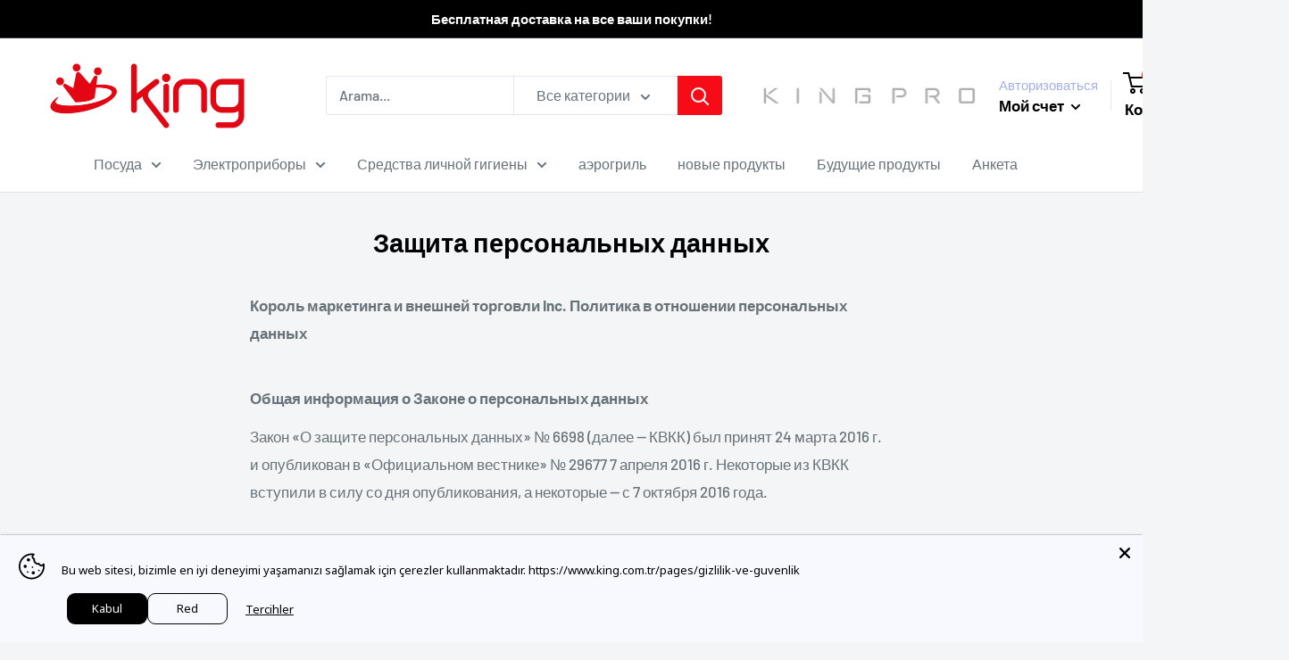

--- FILE ---
content_type: text/html; charset=utf-8
request_url: https://www.king.com.tr/ru/pages/kisisel-veriler-politikasi
body_size: 99759
content:
<!doctype html>

<html class="no-js" lang="ru">
  <head><meta charset="utf-8">
    <meta
      name="viewport"
      content="width=device-width, initial-scale=1.0, height=device-height, minimum-scale=1.0, maximum-scale=1.0"
    >
    <meta name="theme-color" content="#f70b17">

    <script src="http://ajax.googleapis.com/ajax/libs/jquery/1.7.1/jquery.min.js" type="text/javascript"></script><title>Защита персональных данных
</title><meta name="description" content="Вы можете посетить нашу страницу, чтобы получить подробную информацию о Политике King в отношении персональных данных. Нажмите, чтобы узнать подробности!"><link rel="canonical" href="https://www.king.com.tr/ru/pages/kisisel-veriler-politikasi"><link rel="shortcut icon" href="//www.king.com.tr/cdn/shop/files/Tac_Logo_96x96.jpg?v=1662818552" type="image/png"><link rel="preload" as="style" href="//www.king.com.tr/cdn/shop/t/15/assets/theme.css?v=37876308826992525021758109323">
    <link rel="preload" as="script" href="//www.king.com.tr/cdn/shop/t/15/assets/theme.js?v=118755258093075970921750945357">
    <link rel="preconnect" href="https://cdn.shopify.com">
    <link rel="preconnect" href="https://fonts.shopifycdn.com">
    <link rel="dns-prefetch" href="https://productreviews.shopifycdn.com">
    <link rel="dns-prefetch" href="https://ajax.googleapis.com">
    <link rel="dns-prefetch" href="https://maps.googleapis.com">
    <link rel="dns-prefetch" href="https://maps.gstatic.com">

    <meta property="og:type" content="website">
  <meta property="og:title" content="Защита персональных данных"><meta property="og:description" content="Вы можете посетить нашу страницу, чтобы получить подробную информацию о Политике King в отношении персональных данных. Нажмите, чтобы узнать подробности!"><meta property="og:url" content="https://www.king.com.tr/ru/pages/kisisel-veriler-politikasi">
<meta property="og:site_name" content="King Küçük Ev Aletleri"><meta name="twitter:card" content="summary"><meta name="twitter:title" content="Защита персональных данных">
  <meta name="twitter:description" content="Вы можете посетить нашу страницу, чтобы получить подробную информацию о Политике King в отношении персональных данных. Нажмите, чтобы узнать подробности!">
    <link rel="preload" href="//www.king.com.tr/cdn/fonts/barlow/barlow_n6.329f582a81f63f125e63c20a5a80ae9477df68e1.woff2" as="font" type="font/woff2" crossorigin><link rel="preload" href="//www.king.com.tr/cdn/fonts/barlow/barlow_n5.a193a1990790eba0cc5cca569d23799830e90f07.woff2" as="font" type="font/woff2" crossorigin><style>
  @font-face {
  font-family: Barlow;
  font-weight: 600;
  font-style: normal;
  font-display: swap;
  src: url("//www.king.com.tr/cdn/fonts/barlow/barlow_n6.329f582a81f63f125e63c20a5a80ae9477df68e1.woff2") format("woff2"),
       url("//www.king.com.tr/cdn/fonts/barlow/barlow_n6.0163402e36247bcb8b02716880d0b39568412e9e.woff") format("woff");
}

  @font-face {
  font-family: Barlow;
  font-weight: 500;
  font-style: normal;
  font-display: swap;
  src: url("//www.king.com.tr/cdn/fonts/barlow/barlow_n5.a193a1990790eba0cc5cca569d23799830e90f07.woff2") format("woff2"),
       url("//www.king.com.tr/cdn/fonts/barlow/barlow_n5.ae31c82169b1dc0715609b8cc6a610b917808358.woff") format("woff");
}

@font-face {
  font-family: Barlow;
  font-weight: 600;
  font-style: normal;
  font-display: swap;
  src: url("//www.king.com.tr/cdn/fonts/barlow/barlow_n6.329f582a81f63f125e63c20a5a80ae9477df68e1.woff2") format("woff2"),
       url("//www.king.com.tr/cdn/fonts/barlow/barlow_n6.0163402e36247bcb8b02716880d0b39568412e9e.woff") format("woff");
}

@font-face {
  font-family: Barlow;
  font-weight: 600;
  font-style: italic;
  font-display: swap;
  src: url("//www.king.com.tr/cdn/fonts/barlow/barlow_i6.5a22bd20fb27bad4d7674cc6e666fb9c77d813bb.woff2") format("woff2"),
       url("//www.king.com.tr/cdn/fonts/barlow/barlow_i6.1c8787fcb59f3add01a87f21b38c7ef797e3b3a1.woff") format("woff");
}


  @font-face {
  font-family: Barlow;
  font-weight: 700;
  font-style: normal;
  font-display: swap;
  src: url("//www.king.com.tr/cdn/fonts/barlow/barlow_n7.691d1d11f150e857dcbc1c10ef03d825bc378d81.woff2") format("woff2"),
       url("//www.king.com.tr/cdn/fonts/barlow/barlow_n7.4fdbb1cb7da0e2c2f88492243ffa2b4f91924840.woff") format("woff");
}

  @font-face {
  font-family: Barlow;
  font-weight: 500;
  font-style: italic;
  font-display: swap;
  src: url("//www.king.com.tr/cdn/fonts/barlow/barlow_i5.714d58286997b65cd479af615cfa9bb0a117a573.woff2") format("woff2"),
       url("//www.king.com.tr/cdn/fonts/barlow/barlow_i5.0120f77e6447d3b5df4bbec8ad8c2d029d87fb21.woff") format("woff");
}

  @font-face {
  font-family: Barlow;
  font-weight: 700;
  font-style: italic;
  font-display: swap;
  src: url("//www.king.com.tr/cdn/fonts/barlow/barlow_i7.50e19d6cc2ba5146fa437a5a7443c76d5d730103.woff2") format("woff2"),
       url("//www.king.com.tr/cdn/fonts/barlow/barlow_i7.47e9f98f1b094d912e6fd631cc3fe93d9f40964f.woff") format("woff");
}


  :root {
    --default-text-font-size : 15px;
    --base-text-font-size    : 16px;
    --heading-font-family    : Barlow, sans-serif;
    --heading-font-weight    : 600;
    --heading-font-style     : normal;
    --text-font-family       : Barlow, sans-serif;
    --text-font-weight       : 500;
    --text-font-style        : normal;
    --text-font-bolder-weight: 600;
    --text-link-decoration   : underline;

    --text-color               : #677279;
    --text-color-rgb           : 103, 114, 121;
    --heading-color            : #000000;
    --border-color             : #e1e3e4;
    --border-color-rgb         : 225, 227, 228;
    --form-border-color        : #d4d6d8;
    --accent-color             : #f70b17;
    --accent-color-rgb         : 247, 11, 23;
    --link-color               : #f70b17;
    --link-color-hover         : #b0060e;
    --background               : #f3f5f6;
    --secondary-background     : #ffffff;
    --secondary-background-rgb : 255, 255, 255;
    --accent-background        : rgba(247, 11, 23, 0.08);

    --input-background: #ffffff;

    --error-color       : #ff0000;
    --error-background  : rgba(255, 0, 0, 0.07);
    --success-color     : #00aa00;
    --success-background: rgba(0, 170, 0, 0.11);

    --primary-button-background      : #000000;
    --primary-button-background-rgb  : 0, 0, 0;
    --primary-button-text-color      : #ffffff;
    --secondary-button-background    : #f3f5f6;
    --secondary-button-background-rgb: 243, 245, 246;
    --secondary-button-text-color    : #000000;

    --header-background      : #ffffff;
    --header-text-color      : #000000;
    --header-light-text-color: #a3afef;
    --header-border-color    : rgba(163, 175, 239, 0.3);
    --header-accent-color    : #f70b17;

    --footer-background-color:    #f3f5f6;
    --footer-heading-text-color:  #000000;
    --footer-body-text-color:     #677279;
    --footer-body-text-color-rgb: 103, 114, 121;
    --footer-accent-color:        #000000;
    --footer-accent-color-rgb:    0, 0, 0;
    --footer-border:              1px solid var(--border-color);
    
    --flickity-arrow-color: #abb1b4;--product-on-sale-accent           : #ee0000;
    --product-on-sale-accent-rgb       : 238, 0, 0;
    --product-on-sale-color            : #ffffff;
    --product-in-stock-color           : #008a00;
    --product-low-stock-color          : #ee0000;
    --product-sold-out-color           : #8a9297;
    --product-custom-label-1-background: #008a00;
    --product-custom-label-1-color     : #ffffff;
    --product-custom-label-2-background: #00a500;
    --product-custom-label-2-color     : #ffffff;
    --product-review-star-color        : #ffbd00;

    --mobile-container-gutter : 20px;
    --desktop-container-gutter: 40px;

    /* Shopify related variables */
    --payment-terms-background-color: #f3f5f6;
  }
</style>

<script>
  // IE11 does not have support for CSS variables, so we have to polyfill them
  if (!(((window || {}).CSS || {}).supports && window.CSS.supports('(--a: 0)'))) {
    const script = document.createElement('script');
    script.type = 'text/javascript';
    script.src = 'https://cdn.jsdelivr.net/npm/css-vars-ponyfill@2';
    script.onload = function() {
      cssVars({});
    };

    document.getElementsByTagName('head')[0].appendChild(script);
  }
</script>


    <script>window.performance && window.performance.mark && window.performance.mark('shopify.content_for_header.start');</script><meta name="google-site-verification" content="TB2FCJ6w2Fx2muSlpjS58P3rmw1q_y5rGnayO83gzG0">
<meta id="shopify-digital-wallet" name="shopify-digital-wallet" content="/65613824241/digital_wallets/dialog">
<link rel="alternate" hreflang="x-default" href="https://www.king.com.tr/pages/kisisel-veriler-politikasi">
<link rel="alternate" hreflang="tr" href="https://www.king.com.tr/pages/kisisel-veriler-politikasi">
<link rel="alternate" hreflang="ar" href="https://www.king.com.tr/ar/pages/kisisel-veriler-politikasi">
<link rel="alternate" hreflang="de" href="https://www.king.com.tr/de/pages/kisisel-veriler-politikasi">
<link rel="alternate" hreflang="fr" href="https://www.king.com.tr/fr/pages/kisisel-veriler-politikasi">
<link rel="alternate" hreflang="ru" href="https://www.king.com.tr/ru/pages/kisisel-veriler-politikasi">
<link rel="alternate" hreflang="en" href="https://www.king.com.tr/en/pages/kisisel-veriler-politikasi">
<link rel="alternate" hreflang="it" href="https://www.king.com.tr/it/pages/kisisel-veriler-politikasi">
<script async="async" src="/checkouts/internal/preloads.js?locale=ru-TR"></script>
<script id="shopify-features" type="application/json">{"accessToken":"66e9929146a603964f4e2025e067111f","betas":["rich-media-storefront-analytics"],"domain":"www.king.com.tr","predictiveSearch":true,"shopId":65613824241,"locale":"ru"}</script>
<script>var Shopify = Shopify || {};
Shopify.shop = "king-kucuk-ev-aletleri.myshopify.com";
Shopify.locale = "ru";
Shopify.currency = {"active":"TRY","rate":"1.0"};
Shopify.country = "TR";
Shopify.theme = {"name":"[LIVE] Byte","id":149704769777,"schema_name":"Warehouse","schema_version":"2.8.3","theme_store_id":871,"role":"main"};
Shopify.theme.handle = "null";
Shopify.theme.style = {"id":null,"handle":null};
Shopify.cdnHost = "www.king.com.tr/cdn";
Shopify.routes = Shopify.routes || {};
Shopify.routes.root = "/ru/";</script>
<script type="module">!function(o){(o.Shopify=o.Shopify||{}).modules=!0}(window);</script>
<script>!function(o){function n(){var o=[];function n(){o.push(Array.prototype.slice.apply(arguments))}return n.q=o,n}var t=o.Shopify=o.Shopify||{};t.loadFeatures=n(),t.autoloadFeatures=n()}(window);</script>
<script id="shop-js-analytics" type="application/json">{"pageType":"page"}</script>
<script defer="defer" async type="module" src="//www.king.com.tr/cdn/shopifycloud/shop-js/modules/v2/client.init-shop-cart-sync_bMa4EAn1.ru.esm.js"></script>
<script defer="defer" async type="module" src="//www.king.com.tr/cdn/shopifycloud/shop-js/modules/v2/chunk.common_4RF3jtGH.esm.js"></script>
<script defer="defer" async type="module" src="//www.king.com.tr/cdn/shopifycloud/shop-js/modules/v2/chunk.modal_CZ8DnfZh.esm.js"></script>
<script type="module">
  await import("//www.king.com.tr/cdn/shopifycloud/shop-js/modules/v2/client.init-shop-cart-sync_bMa4EAn1.ru.esm.js");
await import("//www.king.com.tr/cdn/shopifycloud/shop-js/modules/v2/chunk.common_4RF3jtGH.esm.js");
await import("//www.king.com.tr/cdn/shopifycloud/shop-js/modules/v2/chunk.modal_CZ8DnfZh.esm.js");

  window.Shopify.SignInWithShop?.initShopCartSync?.({"fedCMEnabled":true,"windoidEnabled":true});

</script>
<script>(function() {
  var isLoaded = false;
  function asyncLoad() {
    if (isLoaded) return;
    isLoaded = true;
    var urls = ["https:\/\/cdn.shopify.com\/s\/files\/1\/0656\/1382\/4241\/t\/2\/assets\/booster_eu_cookie_65613824241.js?v=1685543328\u0026shop=king-kucuk-ev-aletleri.myshopify.com","\/\/cdn.shopify.com\/s\/files\/1\/0875\/2064\/files\/spinstudio-front2-1.0.0.min.js?shop=king-kucuk-ev-aletleri.myshopify.com","\/\/cdn.shopify.com\/s\/files\/1\/0875\/2064\/files\/spinstudio-front_auto-1.0.0.min.js?shop=king-kucuk-ev-aletleri.myshopify.com","https:\/\/searchanise-ef84.kxcdn.com\/widgets\/shopify\/init.js?a=8W9H6Q2z1p\u0026shop=king-kucuk-ev-aletleri.myshopify.com"];
    for (var i = 0; i < urls.length; i++) {
      var s = document.createElement('script');
      s.type = 'text/javascript';
      s.async = true;
      s.src = urls[i];
      var x = document.getElementsByTagName('script')[0];
      x.parentNode.insertBefore(s, x);
    }
  };
  if(window.attachEvent) {
    window.attachEvent('onload', asyncLoad);
  } else {
    window.addEventListener('load', asyncLoad, false);
  }
})();</script>
<script id="__st">var __st={"a":65613824241,"offset":10800,"reqid":"96090d0b-ccc1-4c47-b604-37213796f05a-1769228087","pageurl":"www.king.com.tr\/ru\/pages\/kisisel-veriler-politikasi","s":"pages-100529897713","u":"a504ed5c354d","p":"page","rtyp":"page","rid":100529897713};</script>
<script>window.ShopifyPaypalV4VisibilityTracking = true;</script>
<script id="captcha-bootstrap">!function(){'use strict';const t='contact',e='account',n='new_comment',o=[[t,t],['blogs',n],['comments',n],[t,'customer']],c=[[e,'customer_login'],[e,'guest_login'],[e,'recover_customer_password'],[e,'create_customer']],r=t=>t.map((([t,e])=>`form[action*='/${t}']:not([data-nocaptcha='true']) input[name='form_type'][value='${e}']`)).join(','),a=t=>()=>t?[...document.querySelectorAll(t)].map((t=>t.form)):[];function s(){const t=[...o],e=r(t);return a(e)}const i='password',u='form_key',d=['recaptcha-v3-token','g-recaptcha-response','h-captcha-response',i],f=()=>{try{return window.sessionStorage}catch{return}},m='__shopify_v',_=t=>t.elements[u];function p(t,e,n=!1){try{const o=window.sessionStorage,c=JSON.parse(o.getItem(e)),{data:r}=function(t){const{data:e,action:n}=t;return t[m]||n?{data:e,action:n}:{data:t,action:n}}(c);for(const[e,n]of Object.entries(r))t.elements[e]&&(t.elements[e].value=n);n&&o.removeItem(e)}catch(o){console.error('form repopulation failed',{error:o})}}const l='form_type',E='cptcha';function T(t){t.dataset[E]=!0}const w=window,h=w.document,L='Shopify',v='ce_forms',y='captcha';let A=!1;((t,e)=>{const n=(g='f06e6c50-85a8-45c8-87d0-21a2b65856fe',I='https://cdn.shopify.com/shopifycloud/storefront-forms-hcaptcha/ce_storefront_forms_captcha_hcaptcha.v1.5.2.iife.js',D={infoText:'Защищено с помощью hCaptcha',privacyText:'Конфиденциальность',termsText:'Условия'},(t,e,n)=>{const o=w[L][v],c=o.bindForm;if(c)return c(t,g,e,D).then(n);var r;o.q.push([[t,g,e,D],n]),r=I,A||(h.body.append(Object.assign(h.createElement('script'),{id:'captcha-provider',async:!0,src:r})),A=!0)});var g,I,D;w[L]=w[L]||{},w[L][v]=w[L][v]||{},w[L][v].q=[],w[L][y]=w[L][y]||{},w[L][y].protect=function(t,e){n(t,void 0,e),T(t)},Object.freeze(w[L][y]),function(t,e,n,w,h,L){const[v,y,A,g]=function(t,e,n){const i=e?o:[],u=t?c:[],d=[...i,...u],f=r(d),m=r(i),_=r(d.filter((([t,e])=>n.includes(e))));return[a(f),a(m),a(_),s()]}(w,h,L),I=t=>{const e=t.target;return e instanceof HTMLFormElement?e:e&&e.form},D=t=>v().includes(t);t.addEventListener('submit',(t=>{const e=I(t);if(!e)return;const n=D(e)&&!e.dataset.hcaptchaBound&&!e.dataset.recaptchaBound,o=_(e),c=g().includes(e)&&(!o||!o.value);(n||c)&&t.preventDefault(),c&&!n&&(function(t){try{if(!f())return;!function(t){const e=f();if(!e)return;const n=_(t);if(!n)return;const o=n.value;o&&e.removeItem(o)}(t);const e=Array.from(Array(32),(()=>Math.random().toString(36)[2])).join('');!function(t,e){_(t)||t.append(Object.assign(document.createElement('input'),{type:'hidden',name:u})),t.elements[u].value=e}(t,e),function(t,e){const n=f();if(!n)return;const o=[...t.querySelectorAll(`input[type='${i}']`)].map((({name:t})=>t)),c=[...d,...o],r={};for(const[a,s]of new FormData(t).entries())c.includes(a)||(r[a]=s);n.setItem(e,JSON.stringify({[m]:1,action:t.action,data:r}))}(t,e)}catch(e){console.error('failed to persist form',e)}}(e),e.submit())}));const S=(t,e)=>{t&&!t.dataset[E]&&(n(t,e.some((e=>e===t))),T(t))};for(const o of['focusin','change'])t.addEventListener(o,(t=>{const e=I(t);D(e)&&S(e,y())}));const B=e.get('form_key'),M=e.get(l),P=B&&M;t.addEventListener('DOMContentLoaded',(()=>{const t=y();if(P)for(const e of t)e.elements[l].value===M&&p(e,B);[...new Set([...A(),...v().filter((t=>'true'===t.dataset.shopifyCaptcha))])].forEach((e=>S(e,t)))}))}(h,new URLSearchParams(w.location.search),n,t,e,['guest_login'])})(!0,!0)}();</script>
<script integrity="sha256-4kQ18oKyAcykRKYeNunJcIwy7WH5gtpwJnB7kiuLZ1E=" data-source-attribution="shopify.loadfeatures" defer="defer" src="//www.king.com.tr/cdn/shopifycloud/storefront/assets/storefront/load_feature-a0a9edcb.js" crossorigin="anonymous"></script>
<script data-source-attribution="shopify.dynamic_checkout.dynamic.init">var Shopify=Shopify||{};Shopify.PaymentButton=Shopify.PaymentButton||{isStorefrontPortableWallets:!0,init:function(){window.Shopify.PaymentButton.init=function(){};var t=document.createElement("script");t.src="https://www.king.com.tr/cdn/shopifycloud/portable-wallets/latest/portable-wallets.ru.js",t.type="module",document.head.appendChild(t)}};
</script>
<script data-source-attribution="shopify.dynamic_checkout.buyer_consent">
  function portableWalletsHideBuyerConsent(e){var t=document.getElementById("shopify-buyer-consent"),n=document.getElementById("shopify-subscription-policy-button");t&&n&&(t.classList.add("hidden"),t.setAttribute("aria-hidden","true"),n.removeEventListener("click",e))}function portableWalletsShowBuyerConsent(e){var t=document.getElementById("shopify-buyer-consent"),n=document.getElementById("shopify-subscription-policy-button");t&&n&&(t.classList.remove("hidden"),t.removeAttribute("aria-hidden"),n.addEventListener("click",e))}window.Shopify?.PaymentButton&&(window.Shopify.PaymentButton.hideBuyerConsent=portableWalletsHideBuyerConsent,window.Shopify.PaymentButton.showBuyerConsent=portableWalletsShowBuyerConsent);
</script>
<script data-source-attribution="shopify.dynamic_checkout.cart.bootstrap">document.addEventListener("DOMContentLoaded",(function(){function t(){return document.querySelector("shopify-accelerated-checkout-cart, shopify-accelerated-checkout")}if(t())Shopify.PaymentButton.init();else{new MutationObserver((function(e,n){t()&&(Shopify.PaymentButton.init(),n.disconnect())})).observe(document.body,{childList:!0,subtree:!0})}}));
</script>

<script>window.performance && window.performance.mark && window.performance.mark('shopify.content_for_header.end');</script>

    <link rel="stylesheet" href="//www.king.com.tr/cdn/shop/t/15/assets/theme.css?v=37876308826992525021758109323">
    <link rel="stylesheet" href="//www.king.com.tr/cdn/shop/t/15/assets/custom.css?v=170199475532609517591760541095">

    


  <script type="application/ld+json">
  {
    "@context": "https://schema.org",
    "@type": "BreadcrumbList",
  "itemListElement": [{
      "@type": "ListItem",
      "position": 1,
      "name": "Домашняя страница",
      "item": "https://www.king.com.tr"
    },{
          "@type": "ListItem",
          "position": 2,
          "name": "Защита персональных данных",
          "item": "https://www.king.com.tr/ru/pages/kisisel-veriler-politikasi"
        }]
  }
  </script>



    <script>
            <!-- Google Tag Manager -->
      (function(w,d,s,l,i){w[l]=w[l]||[];w[l].push({'gtm.start':
      new Date().getTime(),event:'gtm.js'});var f=d.getElementsByTagName(s)[0],
      j=d.createElement(s),dl=l!='dataLayer'?'&l='+l:'';j.async=true;j.src=
      'https://www.googletagmanager.com/gtm.js?id='+i+dl;f.parentNode.insertBefore(j,f);
      })(window,document,'script','dataLayer','GTM-T3GVTKM');
      <!-- End Google Tag Manager -->

            // This allows to expose several variables to the global scope, to be used in scripts
            window.theme = {
              pageType: "page",
              cartCount: 0,
              moneyFormat: "\u003cspan class=money\u003eTL{{amount}}\u003c\/span\u003e",
              moneyWithCurrencyFormat: "\u003cspan class=money\u003eTL{{amount}} TRY\u003c\/span\u003e",
              currencyCodeEnabled: false,
              showDiscount: true,
              discountMode: "percentage",
              searchMode: "product,article",
              searchUnavailableProducts: "last",
              cartType: "drawer"
            };

            window.routes = {
              rootUrl: "\/ru",
              rootUrlWithoutSlash: "\/ru",
              cartUrl: "\/ru\/cart",
              cartAddUrl: "\/ru\/cart\/add",
              cartChangeUrl: "\/ru\/cart\/change",
              searchUrl: "\/ru\/search",
              productRecommendationsUrl: "\/ru\/recommendations\/products"
            };

            window.languages = {
              productRegularPrice: "Нормальная цена",
              productSalePrice: "Цена со скидкой",
              collectionOnSaleLabel: "{{savings}} скидка",
              productFormUnavailable: "Не используется",
              productFormAddToCart: "добавить в корзину",
              productFormPreOrder: "Предзаказ",
              productFormSoldOut: "Распроданный",
              productAdded: "Товар добавлен в вашу корзину",
              productAddedShort: "Добавлен!",
              shippingEstimatorNoResults: "По вашему адресу груз не найден.",
              shippingEstimatorOneResult: "Доставка на ваш адрес платная:",
              shippingEstimatorMultipleResults: "для вашего адреса {{count}} Есть стоимость доставки:",
              shippingEstimatorErrors: "Есть некоторые ошибки:"
            };

            window.lazySizesConfig = {
              loadHidden: false,
              hFac: 0.8,
              expFactor: 3,
              customMedia: {
                '--phone': '(max-width: 640px)',
                '--tablet': '(min-width: 641px) and (max-width: 1023px)',
                '--lap': '(min-width: 1024px)'
              }
            };

            document.documentElement.className = document.documentElement.className.replace('no-js', 'js');
    </script><script src="//www.king.com.tr/cdn/shop/t/15/assets/theme.js?v=118755258093075970921750945357" defer></script>
    <script src="//www.king.com.tr/cdn/shop/t/15/assets/custom.js?v=104268633786411975691760686665" defer></script><script>
        (function () {
          window.onpageshow = function () {
            // We force re-freshing the cart content onpageshow, as most browsers will serve a cache copy when hitting the
            // back button, which cause staled data
            document.documentElement.dispatchEvent(
              new CustomEvent('cart:refresh', {
                bubbles: true,
                detail: { scrollToTop: false },
              })
            );
          };
        })();
      </script><link rel="dns-prefetch" href="https://cdn.secomapp.com/">
<link rel="dns-prefetch" href="https://ajax.googleapis.com/">
<link rel="dns-prefetch" href="https://cdnjs.cloudflare.com/">
<link rel="preload" as="stylesheet" href="//www.king.com.tr/cdn/shop/t/15/assets/sca-pp.css?v=178374312540912810101750945355">

<link rel="stylesheet" href="//www.king.com.tr/cdn/shop/t/15/assets/sca-pp.css?v=178374312540912810101750945355">
 <script>
  
  SCAPPShop = {};
    
  </script>
    
<link rel="preload" as="font" href="https://cdn.shopify.com/s/files/1/0656/1382/4241/t/5/assets/revicons.woff?5510888" type="font/woff" crossorigin="anonymous" media="all"/>
<link rel="preload" as="font" href="https://cdn.shopify.com/s/files/1/0656/1382/4241/t/5/assets/fontawesome-webfont.woff2?v=4.7.0" type="font/woff2" crossorigin="anonymous" media="all"/>
<link rel="stylesheet" href="https://cdn.shopify.com/s/files/1/0656/1382/4241/t/5/assets/font-awesome.css?6.5.6.16" type="text/css" />
<link rel="stylesheet" href="https://cdn.shopify.com/s/files/1/0656/1382/4241/t/5/assets/pe-icon-7-stroke.css?6.5.6.16" type="text/css" />
<link rel="stylesheet" href="https://cdn.shopify.com/s/files/1/0656/1382/4241/t/5/assets/rs6.css?6.5.6.16" type="text/css" />

<script type="text/javascript">function setREVStartSize(e){
			//window.requestAnimationFrame(function() {
				window.RSIW = window.RSIW===undefined ? window.innerWidth : window.RSIW;
				window.RSIH = window.RSIH===undefined ? window.innerHeight : window.RSIH;
				try {
					var pw = document.getElementById(e.c).parentNode.offsetWidth,
						newh;
					pw = pw===0 || isNaN(pw) ? window.RSIW : pw;
					e.tabw = e.tabw===undefined ? 0 : parseInt(e.tabw);
					e.thumbw = e.thumbw===undefined ? 0 : parseInt(e.thumbw);
					e.tabh = e.tabh===undefined ? 0 : parseInt(e.tabh);
					e.thumbh = e.thumbh===undefined ? 0 : parseInt(e.thumbh);
					e.tabhide = e.tabhide===undefined ? 0 : parseInt(e.tabhide);
					e.thumbhide = e.thumbhide===undefined ? 0 : parseInt(e.thumbhide);
					e.mh = e.mh===undefined || e.mh=="" || e.mh==="auto" ? 0 : parseInt(e.mh,0);
					if(e.layout==="fullscreen" || e.l==="fullscreen")
						newh = Math.max(e.mh,window.RSIH);
					else{
						e.gw = Array.isArray(e.gw) ? e.gw : [e.gw];
						for (var i in e.rl) if (e.gw[i]===undefined || e.gw[i]===0) e.gw[i] = e.gw[i-1];
						e.gh = e.el===undefined || e.el==="" || (Array.isArray(e.el) && e.el.length==0)? e.gh : e.el;
						e.gh = Array.isArray(e.gh) ? e.gh : [e.gh];
						for (var i in e.rl) if (e.gh[i]===undefined || e.gh[i]===0) e.gh[i] = e.gh[i-1];

						var nl = new Array(e.rl.length),
							ix = 0,
							sl;
						e.tabw = e.tabhide>=pw ? 0 : e.tabw;
						e.thumbw = e.thumbhide>=pw ? 0 : e.thumbw;
						e.tabh = e.tabhide>=pw ? 0 : e.tabh;
						e.thumbh = e.thumbhide>=pw ? 0 : e.thumbh;
						for (var i in e.rl) nl[i] = e.rl[i]<window.RSIW ? 0 : e.rl[i];
						sl = nl[0];
						for (var i in nl) if (sl>nl[i] && nl[i]>0) { sl = nl[i]; ix=i;}
						var m = pw>(e.gw[ix]+e.tabw+e.thumbw) ? 1 : (pw-(e.tabw+e.thumbw)) / (e.gw[ix]);
						newh =  (e.gh[ix] * m) + (e.tabh + e.thumbh);
					}
					if(window.rs_init_css===undefined) window.rs_init_css = document.head.appendChild(document.createElement("style"));
					document.getElementById(e.c).height = newh+"px";
					window.rs_init_css.innerHTML += "#"+e.c+"_wrapper { height: "+newh+"px }";
				} catch(e){
					console.log("Failure at Presize of Slider:" + e)
				}
			//});
		  };</script>
<script type="text/javascript" src = 'https://cdn.shopify.com/s/files/1/0656/1382/4241/t/5/assets/revQuery.js?6.5.6.16' ></script>
    
    

  

<!-- BEGIN app block: shopify://apps/t-lab-ai-language-translate/blocks/language_switcher/b5b83690-efd4-434d-8c6a-a5cef4019faf --><!-- BEGIN app snippet: switcher_styling -->

<link href="//cdn.shopify.com/extensions/019bb762-7264-7b99-8d86-32684349d784/content-translation-297/assets/advanced-switcher.css" rel="stylesheet" type="text/css" media="all" />

<style>
  .tl-switcher-container.tl-custom-position {
    border-width: 1px;
    border-style: solid;
    border-color: #000000;
    background-color: #ffffff;
  }

  .tl-custom-position.top-right {
    top: 55px;
    right: 20px;
    bottom: auto;
    left: auto;
  }

  .tl-custom-position.top-left {
    top: 55px;
    right: auto;
    bottom: auto;
    left: 20px;
  }

  .tl-custom-position.bottom-left {
    position: fixed;
    top: auto;
    right: auto;
    bottom: 20px;
    left: 20px;
  }

  .tl-custom-position.bottom-right {
    position: fixed;
    top: auto;
    right: 20px;
    bottom: 20px;
    left: auto;
  }

  .tl-custom-position > div {
    font-size: 14px;
    color: #5c5c5c;
  }

  .tl-custom-position .tl-label {
    color: #5c5c5c;
  }

  .tl-dropdown,
  .tl-overlay,
  .tl-options {
    display: none;
  }

  .tl-dropdown.bottom-right,
  .tl-dropdown.bottom-left {
    bottom: 100%;
    top: auto;
  }

  .tl-dropdown.top-right,
  .tl-dropdown.bottom-right {
    right: 0;
    left: auto;
  }

  .tl-options.bottom-right,
  .tl-options.bottom-left {
    bottom: 100%;
    top: auto;
  }

  .tl-options.top-right,
  .tl-options.bottom-right {
    right: 0;
    left: auto;
  }

  div:not(.tl-inner) > .tl-switcher .tl-select,
  div.tl-selections {
    border-width: 0px;
  }

  

  
  @media only screen and (min-width: 766px) {
.tl-switcher-container.mobile{
display:none!important;
}
}
@media only screen and (max-width: 765px) {
.tl-switcher-container.desktop{
display:none!important;
}
}
  
</style>
<!-- END app snippet -->

<script type="text/template" id="tl-switcher-template">
  <div class="tl-switcher-container hidden ">
    
        <!-- BEGIN app snippet: language_form --><div class="tl-switcher tl-language"><form method="post" action="/ru/localization" id="localization_form" accept-charset="UTF-8" class="shopify-localization-form" enctype="multipart/form-data"><input type="hidden" name="form_type" value="localization" /><input type="hidden" name="utf8" value="✓" /><input type="hidden" name="_method" value="put" /><input type="hidden" name="return_to" value="/ru/pages/kisisel-veriler-politikasi" />
    <div class="tl-select">
      
          <img
            class="tl-flag"
            loading="lazy"
            width="20"
            height="18"
            alt="Language switcher country flag for русский"
            src="https://cdn.shopify.com/extensions/019bb762-7264-7b99-8d86-32684349d784/content-translation-297/assets/ru.svg"
          >
            <span class="tl-label tl-name">русский</span>
      
    </div>
    <ul class="tl-options " role="list">
      
          <li
            class="tl-option "
            data-value="tr"
          >
              <img
                class="tl-flag"
                loading="lazy"
                width="20"
                height="18"
                alt="Language dropdown option country flag for Türkçe"
                src="https://cdn.shopify.com/extensions/019bb762-7264-7b99-8d86-32684349d784/content-translation-297/assets/tr.svg"
              >
                <span class="tl-label tl-name" for="Türkçe">Türkçe</span>
          </li>
          <li
            class="tl-option "
            data-value="ar"
          >
              <img
                class="tl-flag"
                loading="lazy"
                width="20"
                height="18"
                alt="Language dropdown option country flag for العربية"
                src="https://cdn.shopify.com/extensions/019bb762-7264-7b99-8d86-32684349d784/content-translation-297/assets/sa.svg"
              >
                <span class="tl-label tl-name" for="العربية">العربية</span>
          </li>
          <li
            class="tl-option "
            data-value="de"
          >
              <img
                class="tl-flag"
                loading="lazy"
                width="20"
                height="18"
                alt="Language dropdown option country flag for Deutsch"
                src="https://cdn.shopify.com/extensions/019bb762-7264-7b99-8d86-32684349d784/content-translation-297/assets/de.svg"
              >
                <span class="tl-label tl-name" for="Deutsch">Deutsch</span>
          </li>
          <li
            class="tl-option "
            data-value="fr"
          >
              <img
                class="tl-flag"
                loading="lazy"
                width="20"
                height="18"
                alt="Language dropdown option country flag for français"
                src="https://cdn.shopify.com/extensions/019bb762-7264-7b99-8d86-32684349d784/content-translation-297/assets/fr.svg"
              >
                <span class="tl-label tl-name" for="français">français</span>
          </li>
          <li
            class="tl-option active"
            data-value="ru"
          >
              <img
                class="tl-flag"
                loading="lazy"
                width="20"
                height="18"
                alt="Language dropdown option country flag for русский"
                src="https://cdn.shopify.com/extensions/019bb762-7264-7b99-8d86-32684349d784/content-translation-297/assets/ru.svg"
              >
                <span class="tl-label tl-name" for="русский">русский</span>
          </li>
          <li
            class="tl-option "
            data-value="en"
          >
              <img
                class="tl-flag"
                loading="lazy"
                width="20"
                height="18"
                alt="Language dropdown option country flag for English"
                src="https://cdn.shopify.com/extensions/019bb762-7264-7b99-8d86-32684349d784/content-translation-297/assets/gb.svg"
              >
                <span class="tl-label tl-name" for="English">English</span>
          </li>
          <li
            class="tl-option "
            data-value="it"
          >
              <img
                class="tl-flag"
                loading="lazy"
                width="20"
                height="18"
                alt="Language dropdown option country flag for Italiano"
                src="https://cdn.shopify.com/extensions/019bb762-7264-7b99-8d86-32684349d784/content-translation-297/assets/it.svg"
              >
                <span class="tl-label tl-name" for="Italiano">Italiano</span>
          </li>
      
    </ul>
    <input type="hidden" name="country_code" value="TR">
    <input type="hidden" name="language_code" value="ru"></form>
</div>
<!-- END app snippet -->

      
    <!-- BEGIN app snippet: language_form2 --><div class="tl-languages-unwrap" style="display: none;"><form method="post" action="/ru/localization" id="localization_form" accept-charset="UTF-8" class="shopify-localization-form" enctype="multipart/form-data"><input type="hidden" name="form_type" value="localization" /><input type="hidden" name="utf8" value="✓" /><input type="hidden" name="_method" value="put" /><input type="hidden" name="return_to" value="/ru/pages/kisisel-veriler-politikasi" />
    <ul class="tl-options" role="list">
      
          <li
            class="tl-option "
            data-value="tr"
          >
                <span class="tl-label tl-name" for="Türkçe">Türkçe</span>
          </li>
          <li
            class="tl-option "
            data-value="ar"
          >
                <span class="tl-label tl-name" for="العربية">العربية</span>
          </li>
          <li
            class="tl-option "
            data-value="de"
          >
                <span class="tl-label tl-name" for="Deutsch">Deutsch</span>
          </li>
          <li
            class="tl-option "
            data-value="fr"
          >
                <span class="tl-label tl-name" for="français">français</span>
          </li>
          <li
            class="tl-option active"
            data-value="ru"
          >
                <span class="tl-label tl-name" for="русский">русский</span>
          </li>
          <li
            class="tl-option "
            data-value="en"
          >
                <span class="tl-label tl-name" for="English">English</span>
          </li>
          <li
            class="tl-option "
            data-value="it"
          >
                <span class="tl-label tl-name" for="Italiano">Italiano</span>
          </li>
      
    </ul>
    <input type="hidden" name="country_code" value="TR">
    <input type="hidden" name="language_code" value="ru"></form>
</div>
<!-- END app snippet -->
  </div>
</script>

<!-- BEGIN app snippet: switcher_init_script --><script>
  "use strict";
  (()=>{let s="tlSwitcherReady",l="hidden";function c(i,r,t=0){var e=i.map(function(e){return document.querySelector(e)});if(e.every(function(e){return!!e}))r(e);else{let e=new MutationObserver(function(e,t){var n=i.map(function(e){return document.querySelector(e)});n.every(function(e){return!!e})&&(t.disconnect(),r(n))});e.observe(document.documentElement,{childList:!0,subtree:!0}),0<t&&setTimeout(function(){e.disconnect()},t)}}let a=function(c,a){return function(t){var n=t[0],i=t[1];if(n&&i){var r=n.cloneNode(!0);let e=!1;switch(a){case"before":var o=i.parentElement;o&&(o.insertBefore(r,i),e=!0);break;case"after":o=i.parentElement;o&&(o.insertBefore(r,i.nextSibling),e=!0);break;case"in-element-prepend":o=i.firstChild;i.insertBefore(r,o),e=!0;break;case"in-element":i.appendChild(r),e=!0}e&&(r instanceof HTMLElement&&(r.classList.add(c),r.classList.remove(l)),t=new CustomEvent(s,{detail:{switcherElement:r}}),document.dispatchEvent(t))}}};function r(e){switch(e.switcherPosition){case"header":t=e.switcherPrototypeSelector,i=e.headerRelativePosition,r=e.mobileRefElement,o=e.mobileRelativePosition,(n=e.headerRefElement)&&n.split(",").map(e=>e.trim()).filter(Boolean).forEach(e=>{c([t,e],a("desktop",i),3e3)}),r&&r.split(",").map(e=>e.trim()).filter(Boolean).forEach(e=>{c([t,e],a("mobile",o))});break;case"custom":n=e.switcherPrototypeSelector,(n=document.querySelector(n))&&(n.classList.add("tl-custom-position"),n.classList.remove(l),n=new CustomEvent(s,{detail:{switcherElement:n}}),document.dispatchEvent(n))}var t,n,i,r,o}void 0===window.TranslationLab&&(window.TranslationLab={}),window.TranslationLab.Switcher={configure:function(i){c(["body"],e=>{var t,n=document.getElementById("tl-switcher-template");n&&((t=document.createElement("div")).innerHTML=n.innerHTML,n=t.querySelector(".tl-switcher-container"))&&(t=n.cloneNode(!0),e[0])&&e[0].appendChild(t),r(i)})}}})();
</script><!-- END app snippet -->

<script>
  (function () {

    var enabledShopCurrenciesJson = '[{"name":"Turkish Lira","iso_code":"TRY","symbol":"₺"}]';
    var availableCountriesJson = '[{"name":"Турция","iso_code":"TR","currency_code":"TRY"}]';

    if (typeof window.TranslationLab === 'undefined') {
      window.TranslationLab = {};
    }

    window.TranslationLab.CurrencySettings = {
      themeMoneyFormat: "\u003cspan class=money\u003eTL{{amount}}\u003c\/span\u003e",
      themeMoneyWithCurrencyFormat: "\u003cspan class=money\u003eTL{{amount}} TRY\u003c\/span\u003e",
      format: 'money_with_currency_format',
      isRtl: false
    };

    window.TranslationLab.switcherSettings = {
      switcherMode: 'language',
      labelType: 'language-name',
      showFlags: true,
      useSwitcherIcon: false,
      imgFileTemplate: 'https://cdn.shopify.com/extensions/019bb762-7264-7b99-8d86-32684349d784/content-translation-297/assets/[country-code].svg',

      isModal: false,

      currencyFormatClass: 'span.money, span.tlab-currency-format, .price-item, .price, .price-sale, .price-compare, .product__price, .product__price--sale, .product__price--old, .jsPrice',
      shopCurrencyCode: "TRY" || "TRY",

      langCurrencies: [{"languageCode":"ar","currencies":[{"code":"TRY"}]},{"languageCode":"de","currencies":[{"code":"TRY"}]},{"languageCode":"en","currencies":[{"code":"TRY"}]},{"languageCode":"fr","currencies":[{"code":"TRY"}]},{"languageCode":"it","currencies":[{"code":"TRY"}]},{"languageCode":"ky","currencies":[{"code":"TRY"}]},{"languageCode":"ru","currencies":[{"code":"TRY"}]},{"languageCode":"tr","currencies":[{"code":"TRY"}]}],

      currentLocale: 'ru',
      languageList: JSON.parse("[{\r\n\"name\": \"турецкий\",\r\n\"endonym_name\": \"Türkçe\",\r\n\"iso_code\": \"tr\",\r\n\"display_code\": \"tr\",\r\n\"primary\": true,\"flag\": \"https:\/\/cdn.shopify.com\/extensions\/019bb762-7264-7b99-8d86-32684349d784\/content-translation-297\/assets\/tr.svg\",\r\n\"region\": null,\r\n\"regions\": null,\r\n\"root_url\": \"\\\/\"\r\n},{\r\n\"name\": \"арабский\",\r\n\"endonym_name\": \"العربية\",\r\n\"iso_code\": \"ar\",\r\n\"display_code\": \"ar\",\r\n\"primary\": false,\"flag\": \"https:\/\/cdn.shopify.com\/extensions\/019bb762-7264-7b99-8d86-32684349d784\/content-translation-297\/assets\/sa.svg\",\r\n\"region\": null,\r\n\"regions\": null,\r\n\"root_url\": \"\\\/ar\"\r\n},{\r\n\"name\": \"немецкий\",\r\n\"endonym_name\": \"Deutsch\",\r\n\"iso_code\": \"de\",\r\n\"display_code\": \"de\",\r\n\"primary\": false,\"flag\": \"https:\/\/cdn.shopify.com\/extensions\/019bb762-7264-7b99-8d86-32684349d784\/content-translation-297\/assets\/de.svg\",\r\n\"region\": null,\r\n\"regions\": null,\r\n\"root_url\": \"\\\/de\"\r\n},{\r\n\"name\": \"французкий\",\r\n\"endonym_name\": \"français\",\r\n\"iso_code\": \"fr\",\r\n\"display_code\": \"fr\",\r\n\"primary\": false,\"flag\": \"https:\/\/cdn.shopify.com\/extensions\/019bb762-7264-7b99-8d86-32684349d784\/content-translation-297\/assets\/fr.svg\",\r\n\"region\": null,\r\n\"regions\": null,\r\n\"root_url\": \"\\\/fr\"\r\n},{\r\n\"name\": \"русский\",\r\n\"endonym_name\": \"русский\",\r\n\"iso_code\": \"ru\",\r\n\"display_code\": \"ru\",\r\n\"primary\": false,\"flag\": \"https:\/\/cdn.shopify.com\/extensions\/019bb762-7264-7b99-8d86-32684349d784\/content-translation-297\/assets\/ru.svg\",\r\n\"region\": null,\r\n\"regions\": null,\r\n\"root_url\": \"\\\/ru\"\r\n},{\r\n\"name\": \"английский\",\r\n\"endonym_name\": \"English\",\r\n\"iso_code\": \"en\",\r\n\"display_code\": \"en\",\r\n\"primary\": false,\"flag\": \"https:\/\/cdn.shopify.com\/extensions\/019bb762-7264-7b99-8d86-32684349d784\/content-translation-297\/assets\/gb.svg\",\r\n\"region\": null,\r\n\"regions\": null,\r\n\"root_url\": \"\\\/en\"\r\n},{\r\n\"name\": \"итальянский\",\r\n\"endonym_name\": \"Italiano\",\r\n\"iso_code\": \"it\",\r\n\"display_code\": \"it\",\r\n\"primary\": false,\"flag\": \"https:\/\/cdn.shopify.com\/extensions\/019bb762-7264-7b99-8d86-32684349d784\/content-translation-297\/assets\/it.svg\",\r\n\"region\": null,\r\n\"regions\": null,\r\n\"root_url\": \"\\\/it\"\r\n}]"),

      currentCountry: 'TR',
      availableCountries: JSON.parse(availableCountriesJson),

      enabledShopCurrencies: JSON.parse(enabledShopCurrenciesJson),

      addNoRedirect: false,
      addLanguageCode: false,
    };

    function getShopifyThemeName() {
      if (window.Shopify && window.Shopify.theme && window.Shopify.theme.name) {
        return window.Shopify.theme.name.toLowerCase();
      }
      return null;
    }

    function find(collection, predicate) {
      for (var i = 0; i < collection.length; i++) {
        if (predicate(collection[i])) {
          return collection[i];
        }
      }
      return null;
    }

    function getCurrenciesForLanguage(languageCode, languageCurrencies, defaultCurrencyCode) {
      if (!languageCode || !languageCurrencies) {
        return {
          languageCode: '',
          currencies: [{ code: defaultCurrencyCode }]
        };
      }
      const langCodePart = languageCode.split('-')[0];
      const langCurrencyMapping = find(languageCurrencies, function(x) { return x.languageCode === languageCode || x.languageCode === langCodePart; });
      const defaultCurrenciesForLanguage = {
        languageCode: languageCode,
        currencies: [{ code: defaultCurrencyCode }]
      };
      return langCurrencyMapping ?? defaultCurrenciesForLanguage;
    }

    function findCurrencyForLanguage(langCurrencies, languageCode, currencyCode, defaultCurrencyCode) {
      if (!languageCode) return null
      const langCurrencyMapping = getCurrenciesForLanguage(languageCode, langCurrencies, defaultCurrencyCode);
      if (!currencyCode)  return langCurrencyMapping.currencies[0];
      const currency = find(langCurrencyMapping.currencies, function(currency) { return currency.code === currencyCode; });
      if (!currency) return langCurrencyMapping.currencies[0];
      return currency;
    }

    function getCurrentCurrencyCode(languageCurrencies, language, shopCurrencyCode) {
      const queryParamCurrencyCode = getQueryParam('currency');
      if (queryParamCurrencyCode) {
        window.TranslationLab.currencyCookie.write(queryParamCurrencyCode.toUpperCase());
        deleteQueryParam('currency');
      }

      const savedCurrencyCode = window.TranslationLab.currencyCookie.read() ?? null;
      const currencyForCurrentLanguage = findCurrencyForLanguage(languageCurrencies, language.iso_code, savedCurrencyCode, shopCurrencyCode);
      return currencyForCurrentLanguage ? currencyForCurrentLanguage.code : shopCurrencyCode;
    }

    function getQueryParam(param) {
      const queryString = window.location.search;
      const urlParams = new URLSearchParams(queryString);
      const paramValue = urlParams.get(param);
      return paramValue;
    }

    function deleteQueryParam(param) {
      const url = new URL(window.location.href);
      url.searchParams.delete(param);
      window.history.replaceState({}, '', url.toString());
    }

    window.TranslationLab.currencyCookie = {
        name: 'translation-lab-currency',
        write: function (currency) {
            window.localStorage.setItem(this.name, currency);
        },
        read: function () {
            return window.localStorage.getItem(this.name);
        },
        destroy: function () {
            window.localStorage.removeItem(this.name);
        }
    }

    window.TranslationLab.currencyService = {
      getCurrenciesForLanguage: getCurrenciesForLanguage,
      findCurrencyForLanguage: findCurrencyForLanguage,
      getCurrentCurrencyCode: getCurrentCurrencyCode
    }

    var switcherOptions = {
      shopifyThemeName: getShopifyThemeName(),
      switcherPrototypeSelector: '.tl-switcher-container.hidden',
      switcherPosition: 'header',
      headerRefElement: '.header__action-item--cart',
      headerRelativePosition: 'after',
      mobileRefElement: '.header__action-item.hidden-tablet-and-up',
      mobileRelativePosition: 'before',
    };

    window.TranslationLab.Switcher.configure(switcherOptions);

  })();
</script>



<script defer="defer" src="https://cdn.shopify.com/extensions/019bb762-7264-7b99-8d86-32684349d784/content-translation-297/assets/advanced-switcher.js" type="text/javascript"></script>


<!-- END app block --><!-- BEGIN app block: shopify://apps/gsc-countdown-timer/blocks/countdown-bar/58dc5b1b-43d2-4209-b1f3-52aff31643ed --><style>
  .gta-block__error {
    display: flex;
    flex-flow: column nowrap;
    gap: 12px;
    padding: 32px;
    border-radius: 12px;
    margin: 12px 0;
    background-color: #fff1e3;
    color: #412d00;
  }

  .gta-block__error-title {
    font-size: 18px;
    font-weight: 600;
    line-height: 28px;
  }

  .gta-block__error-body {
    font-size: 14px;
    line-height: 24px;
  }
</style>

<script>
  (function () {
    try {
      window.GSC_COUNTDOWN_META = {
        product_collections: null,
        product_tags: null,
      };

      const widgets = [{"bar":{"sticky":true,"justify":"center","position":"top","closeButton":{"color":"#bdbdbd","enabled":true}},"key":"GSC-BAR-9Ez6FA54EUBeChk","type":"bar","timer":{"date":"2024-07-26T00:00:00.000Z","mode":"evergreen","hours":72,"onEnd":"restart","minutes":0,"seconds":0,"recurring":{"endHours":0,"endMinutes":0,"repeatDays":[],"startHours":0,"startMinutes":0},"scheduling":{"end":null,"start":null}},"content":{"align":"center","items":[{"id":"text-fGnBvOIUNuFz","type":"text","align":"left","color":"#000000","value":"Time is ticking","enabled":true,"padding":{"mobile":{},"desktop":{}},"fontFamily":"font1","fontWeight":"700","textTransform":"unset","mobileFontSize":"20px","desktopFontSize":"24px","mobileLineHeight":"1.3","desktopLineHeight":"1.2","mobileLetterSpacing":"0","desktopLetterSpacing":"0"},{"id":"text-0q4b6Kyatto1","type":"text","align":"left","color":"#000000","value":"Sale ends in:","enabled":true,"padding":{"mobile":{},"desktop":{}},"fontFamily":"font1","fontWeight":"400","textTransform":"unset","mobileFontSize":"15px","desktopFontSize":"15px","mobileLineHeight":"1.3","desktopLineHeight":"1.3","mobileLetterSpacing":"0","desktopLetterSpacing":"0"},{"id":"timer-baAWjCZZVYQb","type":"timer","border":{"size":"2px","color":"#FFFFFF","enabled":false},"digits":{"color":"#000000","fontSize":"60px","fontFamily":"font2","fontWeight":"600"},"labels":{"days":"Days","color":"#000000","hours":"Hours","enabled":true,"minutes":"Minutes","seconds":"Seconds","fontSize":"24px","fontFamily":"font3","fontWeight":"500","textTransform":"unset"},"layout":"separate","margin":{"mobile":{},"desktop":{}},"radius":{"value":"16px","enabled":false},"shadow":{"type":"","color":"black","enabled":true},"enabled":true,"padding":{"mobile":{},"desktop":{"top":"0px"}},"separator":{"type":"colon","color":"#000000","enabled":true},"background":{"blur":"2px","color":"#eeeeee","enabled":false},"mobileWidth":"200px","desktopWidth":"224px"},{"id":"button-AaHG36BFJFOr","href":"https:\/\/shopify.com","type":"button","label":"Shop now","width":"content","border":{"size":"2px","color":"#000000","enabled":false},"margin":{"mobile":{"top":"0px","left":"0px","right":"0px","bottom":"0px"},"desktop":{"top":"0px","left":"0px","right":"0px","bottom":"0px"}},"radius":{"value":"8px","enabled":true},"target":"_self","enabled":true,"padding":{"mobile":{"top":"12px","left":"32px","right":"32px","bottom":"12px"},"desktop":{"top":"12px","left":"32px","right":"32px","bottom":"12px"}},"textColor":"#ffffff","background":{"blur":"0px","color":"#000000","enabled":true},"fontFamily":"font1","fontWeight":"500","textTransform":"unset","mobileFontSize":"14px","desktopFontSize":"14px","mobileLetterSpacing":"0","desktopLetterSpacing":"0"}],"border":{"size":"1px","color":"#000000","enabled":false},"layout":"column","radius":{"value":"8px","enabled":false},"padding":{"mobile":{"top":"20px","left":"20px","right":"20px","bottom":"20px"},"desktop":{"top":"8px","left":"28px","right":"28px","bottom":"8px"}},"mobileGap":"12px","background":{"blur":"8px","color":"#ffffff","enabled":true},"desktopGap":"24px","mobileWidth":"100%","desktopWidth":"400px"},"enabled":false,"general":{"font1":"inherit","font2":"inherit","font3":"inherit","preset":"bar1","breakpoint":"768px"},"section":null,"userCss":"","targeting":{"geo":null,"pages":{"cart":true,"home":true,"other":true,"password":true,"products":{"mode":"all","tags":[],"enabled":true,"specificProducts":[],"productsInCollections":[]},"collections":{"mode":"all","items":[],"enabled":true}}}}];

      if (Array.isArray(window.GSC_COUNTDOWN_WIDGETS)) {
        window.GSC_COUNTDOWN_WIDGETS.push(...widgets);
      } else {
        window.GSC_COUNTDOWN_WIDGETS = widgets || [];
      }
    } catch (e) {
      console.log(e);
    }
  })();
</script>


<!-- END app block --><!-- BEGIN app block: shopify://apps/oxi-social-login/blocks/social-login-embed/24ad60bc-8f09-42fa-807e-e5eda0fdae17 -->


<script>
    
        var vt = '1758616443';
    
        var oxi_data_scheme = 'light';
        if (document.querySelector('html').hasAttribute('data-scheme')) {
            oxi_data_scheme = document.querySelector('html').getAttribute('data-scheme');
        }
    function wfete(selector) {
    return new Promise(resolve => {
    if (document.querySelector(selector)) {
      return resolve(document.querySelector(selector));
    }

    const observer = new MutationObserver(() => {
      if (document.querySelector(selector)) {
        resolve(document.querySelector(selector));
        observer.disconnect();
      }
    });

    observer.observe(document.body, {
      subtree: true,
      childList: true,
    });
    });
  }
  async function oxi_init() {
    const data = await getOConfig();
  }
  function getOConfig() {
    var script = document.createElement('script');
    script.src = '//social-login.oxiapps.com/init.json?shop=king-kucuk-ev-aletleri.myshopify.com&vt='+vt+'&callback=jQuery111004090950169811405_1543664809199';
    script.setAttribute('rel','nofollow');
    document.head.appendChild(script);
  }
  function jQuery111004090950169811405_1543664809199(p) {
        var shop_locale = "";
        if (typeof Shopify !== 'undefined' && typeof Shopify.locale !== 'undefined') {
            shop_locale = "&locale="+Shopify.locale;
    }
    if (p.m == "1") {
      if (typeof oxi_initialized === 'undefined') {
        var oxi_initialized = true;
        //vt = parseInt(p.v);
        vt = parseInt(vt);

                var elem = document.createElement("link");
                elem.setAttribute("type", "text/css");
                elem.setAttribute("rel", "stylesheet");
                elem.setAttribute("href", "https://cdn.shopify.com/extensions/019a9bbf-e6d9-7768-bf83-c108720b519c/embedded-social-login-54/assets/remodal.css");
                document.getElementsByTagName("head")[0].appendChild(elem);


        var newScript = document.createElement('script');
        newScript.type = 'text/javascript';
        newScript.src = 'https://cdn.shopify.com/extensions/019a9bbf-e6d9-7768-bf83-c108720b519c/embedded-social-login-54/assets/osl.min.js';
        document.getElementsByTagName('head')[0].appendChild(newScript);
      }
    } else {
      const intervalID = setInterval(() => {
        if (document.querySelector('body')) {
            clearInterval(intervalID);

            opa = ['form[action*="account/login"]', 'form[action$="account"]'];
            opa.forEach(e => {
                wfete(e).then(element => {
                    if (typeof oxi_initialized === 'undefined') {
                        var oxi_initialized = true;
                        console.log("Oxi Social Login Initialized");
                        if (p.i == 'y') {
                            var list = document.querySelectorAll(e);
                            var oxi_list_length = 0;
                            if (list.length > 0) {
                                //oxi_list_length = 3;
                                oxi_list_length = list.length;
                            }
                            for(var osli1 = 0; osli1 < oxi_list_length; osli1++) {
                                if (list[osli1].querySelector('[value="guest_login"]')) {
                                } else {
                                if ( list[osli1].querySelectorAll('.oxi-social-login').length <= 0 && list[osli1].querySelectorAll('.oxi_social_wrapper').length <= 0 ) {
                                    var osl_checkout_url = '';
                                    if (list[osli1].querySelector('[name="checkout_url"]') !== null) {
                                        osl_checkout_url = '&osl_checkout_url='+list[osli1].querySelector('[name="checkout_url"]').value;
                                    }
                                    osl_checkout_url = osl_checkout_url.replace(/<[^>]*>/g, '').trim();
                                    list[osli1].insertAdjacentHTML(p.p, '<div class="oxi_social_wrapper" style="'+p.c+'"><iframe id="social_login_frame" class="social_login_frame" title="Social Login" src="https://social-login.oxiapps.com/widget?site='+p.s+'&vt='+vt+shop_locale+osl_checkout_url+'&scheme='+oxi_data_scheme+'" style="width:100%;max-width:100%;padding-top:0px;margin-bottom:5px;border:0px;height:'+p.h+'px;" scrolling=no></iframe></div>');
                                }
                                }
                            }
                        }
                    }
                });
            });

            wfete('#oxi-social-login').then(element => {
                document.getElementById('oxi-social-login').innerHTML="<iframe id='social_login_frame' class='social_login_frame' title='Social Login' src='https://social-login.oxiapps.com/widget?site="+p.s+"&vt="+vt+shop_locale+"&scheme="+oxi_data_scheme+"' style='width:100%;max-width:100%;padding-top:0px;margin-bottom:5px;border:0px;height:"+p.h+"px;' scrolling=no></iframe>";
            });
            wfete('.oxi-social-login').then(element => {
                var oxi_elms = document.querySelectorAll(".oxi-social-login");
                oxi_elms.forEach((oxi_elm) => {
                            oxi_elm.innerHTML="<iframe id='social_login_frame' class='social_login_frame' title='Social Login' src='https://social-login.oxiapps.com/widget?site="+p.s+"&vt="+vt+shop_locale+"&scheme="+oxi_data_scheme+"' style='width:100%;max-width:100%;padding-top:0px;margin-bottom:5px;border:0px;height:"+p.h+"px;' scrolling=no></iframe>";
                });
            });
        }
      }, 100);
    }

    var o_resized = false;
    var oxi_response = function(event) {
      if (event.origin+'/'=="https://social-login.oxiapps.com/") {
                if (event.data.action == "loaded") {
                    event.source.postMessage({
                        action:'getParentUrl',parentUrl: window.location.href+''
                    },"*");
                }

        var message = event.data+'';
        var key = message.split(':')[0];
        var value = message.split(':')[1];
        if (key=="height") {
          var oxi_iframe = document.getElementById('social_login_frame');
          if (oxi_iframe && !o_resized) {
            o_resized = true;
            oxi_iframe.style.height = value + "px";
          }
        }
      }
    };
    if (window.addEventListener) {
      window.addEventListener('message', oxi_response, false);
    } else {
      window.attachEvent("onmessage", oxi_response);
    }
  }
  oxi_init();
</script>


<!-- END app block --><!-- BEGIN app block: shopify://apps/t-lab-ai-language-translate/blocks/custom_translations/b5b83690-efd4-434d-8c6a-a5cef4019faf --><!-- BEGIN app snippet: custom_translation_scripts --><script>
(()=>{var o=/\([0-9]+?\)$/,M=/\r?\n|\r|\t|\xa0|\u200B|\u200E|&nbsp;| /g,v=/<\/?[a-z][\s\S]*>/i,t=/^(https?:\/\/|\/\/)[^\s/$.?#].[^\s]*$/i,k=/\{\{\s*([a-zA-Z_]\w*)\s*\}\}/g,p=/\{\{\s*([a-zA-Z_]\w*)\s*\}\}/,r=/^(https:)?\/\/cdn\.shopify\.com\/(.+)\.(png|jpe?g|gif|webp|svgz?|bmp|tiff?|ico|avif)/i,e=/^(https:)?\/\/cdn\.shopify\.com/i,a=/\b(?:https?|ftp)?:?\/\/?[^\s\/]+\/[^\s]+\.(?:png|jpe?g|gif|webp|svgz?|bmp|tiff?|ico|avif)\b/i,I=/url\(['"]?(.*?)['"]?\)/,m="__label:",i=document.createElement("textarea"),u={t:["src","data-src","data-source","data-href","data-zoom","data-master","data-bg","base-src"],i:["srcset","data-srcset"],o:["href","data-href"],u:["href","data-href","data-src","data-zoom"]},g=new Set(["img","picture","button","p","a","input"]),h=16.67,s=function(n){return n.nodeType===Node.ELEMENT_NODE},c=function(n){return n.nodeType===Node.TEXT_NODE};function w(n){return r.test(n.trim())||a.test(n.trim())}function b(n){return(n=>(n=n.trim(),t.test(n)))(n)||e.test(n.trim())}var l=function(n){return!n||0===n.trim().length};function j(n){return i.innerHTML=n,i.value}function T(n){return A(j(n))}function A(n){return n.trim().replace(o,"").replace(M,"").trim()}var _=1e3;function D(n){n=n.trim().replace(M,"").replace(/&amp;/g,"&").replace(/&gt;/g,">").replace(/&lt;/g,"<").trim();return n.length>_?N(n):n}function E(n){return n.trim().toLowerCase().replace(/^https:/i,"")}function N(n){for(var t=5381,r=0;r<n.length;r++)t=(t<<5)+t^n.charCodeAt(r);return(t>>>0).toString(36)}function f(n){for(var t=document.createElement("template"),r=(t.innerHTML=n,["SCRIPT","IFRAME","OBJECT","EMBED","LINK","META"]),e=/^(on\w+|srcdoc|style)$/i,a=document.createTreeWalker(t.content,NodeFilter.SHOW_ELEMENT),i=a.nextNode();i;i=a.nextNode()){var o=i;if(r.includes(o.nodeName))o.remove();else for(var u=o.attributes.length-1;0<=u;--u)e.test(o.attributes[u].name)&&o.removeAttribute(o.attributes[u].name)}return t.innerHTML}function d(n,t,r){void 0===r&&(r=20);for(var e=n,a=0;e&&e.parentElement&&a<r;){for(var i=e.parentElement,o=0,u=t;o<u.length;o++)for(var s=u[o],c=0,l=s.l;c<l.length;c++){var f=l[c];switch(f.type){case"class":for(var d=0,v=i.classList;d<v.length;d++){var p=v[d];if(f.value.test(p))return s.label}break;case"id":if(i.id&&f.value.test(i.id))return s.label;break;case"attribute":if(i.hasAttribute(f.name)){if(!f.value)return s.label;var m=i.getAttribute(f.name);if(m&&f.value.test(m))return s.label}}}e=i,a++}return"unknown"}function y(n,t){var r,e,a;"function"==typeof window.fetch&&"AbortController"in window?(r=new AbortController,e=setTimeout(function(){return r.abort()},3e3),fetch(n,{credentials:"same-origin",signal:r.signal}).then(function(n){return clearTimeout(e),n.ok?n.json():Promise.reject(n)}).then(t).catch(console.error)):((a=new XMLHttpRequest).onreadystatechange=function(){4===a.readyState&&200===a.status&&t(JSON.parse(a.responseText))},a.open("GET",n,!0),a.timeout=3e3,a.send())}function O(){var l=/([^\s]+)\.(png|jpe?g|gif|webp|svgz?|bmp|tiff?|ico|avif)$/i,f=/_(\{width\}x*|\{width\}x\{height\}|\d{3,4}x\d{3,4}|\d{3,4}x|x\d{3,4}|pinco|icon|thumb|small|compact|medium|large|grande|original|master)(_crop_\w+)*(@[2-3]x)*(.progressive)*$/i,d=/^(https?|ftp|file):\/\//i;function r(n){var t,r="".concat(n.path).concat(n.v).concat(null!=(r=n.size)?r:"",".").concat(n.p);return n.m&&(r="".concat(n.path).concat(n.m,"/").concat(n.v).concat(null!=(t=n.size)?t:"",".").concat(n.p)),n.host&&(r="".concat(null!=(t=n.protocol)?t:"","//").concat(n.host).concat(r)),n.g&&(r+=n.g),r}return{h:function(n){var t=!0,r=(d.test(n)||n.startsWith("//")||(t=!1,n="https://example.com"+n),t);n.startsWith("//")&&(r=!1,n="https:"+n);try{new URL(n)}catch(n){return null}var e,a,i,o,u,s,n=new URL(n),c=n.pathname.split("/").filter(function(n){return n});return c.length<1||(a=c.pop(),e=null!=(e=c.pop())?e:null,null===(a=a.match(l)))?null:(s=a[1],a=a[2],i=s.match(f),o=s,(u=null)!==i&&(o=s.substring(0,i.index),u=i[0]),s=0<c.length?"/"+c.join("/")+"/":"/",{protocol:r?n.protocol:null,host:t?n.host:null,path:s,g:n.search,m:e,v:o,size:u,p:a,version:n.searchParams.get("v"),width:n.searchParams.get("width")})},T:r,S:function(n){return(n.m?"/".concat(n.m,"/"):"/").concat(n.v,".").concat(n.p)},M:function(n){return(n.m?"/".concat(n.m,"/"):"/").concat(n.v,".").concat(n.p,"?v=").concat(n.version||"0")},k:function(n,t){return r({protocol:t.protocol,host:t.host,path:t.path,g:t.g,m:t.m,v:t.v,size:n.size,p:t.p,version:t.version,width:t.width})}}}var x,S,C={},H={};function q(p,n){var m=new Map,g=new Map,i=new Map,r=new Map,e=new Map,a=new Map,o=new Map,u=function(n){return n.toLowerCase().replace(/[\s\W_]+/g,"")},s=new Set(n.A.map(u)),c=0,l=!1,f=!1,d=O();function v(n,t,r){s.has(u(n))||n&&t&&(r.set(n,t),l=!0)}function t(n,t){if(n&&n.trim()&&0!==m.size){var r=A(n),e=H[r];if(e&&(p.log("dictionary",'Overlapping text: "'.concat(n,'" related to html: "').concat(e,'"')),t)&&(n=>{if(n)for(var t=h(n.outerHTML),r=t._,e=(t.I||(r=0),n.parentElement),a=0;e&&a<5;){var i=h(e.outerHTML),o=i.I,i=i._;if(o){if(p.log("dictionary","Ancestor depth ".concat(a,": overlap score=").concat(i.toFixed(3),", base=").concat(r.toFixed(3))),r<i)return 1;if(i<r&&0<r)return}e=e.parentElement,a++}})(t))p.log("dictionary",'Skipping text translation for "'.concat(n,'" because an ancestor HTML translation exists'));else{e=m.get(r);if(e)return e;var a=n;if(a&&a.trim()&&0!==g.size){for(var i,o,u,s=g.entries(),c=s.next();!c.done;){var l=c.value[0],f=c.value[1],d=a.trim().match(l);if(d&&1<d.length){i=l,o=f,u=d;break}c=s.next()}if(i&&o&&u){var v=u.slice(1),t=o.match(k);if(t&&t.length===v.length)return t.reduce(function(n,t,r){return n.replace(t,v[r])},o)}}}}return null}function h(n){var r,e,a;return!n||!n.trim()||0===i.size?{I:null,_:0}:(r=D(n),a=0,(e=null)!=(n=i.get(r))?{I:n,_:1}:(i.forEach(function(n,t){-1!==t.indexOf(r)&&(t=r.length/t.length,a<t)&&(a=t,e=n)}),{I:e,_:a}))}function w(n){return n&&n.trim()&&0!==i.size&&(n=D(n),null!=(n=i.get(n)))?n:null}function b(n){if(n&&n.trim()&&0!==r.size){var t=E(n),t=r.get(t);if(t)return t;t=d.h(n);if(t){n=d.M(t).toLowerCase(),n=r.get(n);if(n)return n;n=d.S(t).toLowerCase(),t=r.get(n);if(t)return t}}return null}function T(n){return!n||!n.trim()||0===e.size||void 0===(n=e.get(A(n)))?null:n}function y(n){return!n||!n.trim()||0===a.size||void 0===(n=a.get(E(n)))?null:n}function x(n){var t;return!n||!n.trim()||0===o.size?null:null!=(t=o.get(A(n)))?t:(t=D(n),void 0!==(n=o.get(t))?n:null)}function S(){var n={j:m,D:g,N:i,O:r,C:e,H:a,q:o,L:l,R:c,F:C};return JSON.stringify(n,function(n,t){return t instanceof Map?Object.fromEntries(t.entries()):t})}return{J:function(n,t){v(n,t,m)},U:function(n,t){n&&t&&(n=new RegExp("^".concat(n,"$"),"s"),g.set(n,t),l=!0)},$:function(n,t){var r;n!==t&&(v((r=j(r=n).trim().replace(M,"").trim()).length>_?N(r):r,t,i),c=Math.max(c,n.length))},P:function(n,t){v(n,t,r),(n=d.h(n))&&(v(d.M(n).toLowerCase(),t,r),v(d.S(n).toLowerCase(),t,r))},G:function(n,t){v(n.replace("[img-alt]","").replace(M,"").trim(),t,e)},B:function(n,t){v(n,t,a)},W:function(n,t){f=!0,v(n,t,o)},V:function(){return p.log("dictionary","Translation dictionaries: ",S),i.forEach(function(n,r){m.forEach(function(n,t){r!==t&&-1!==r.indexOf(t)&&(C[t]=A(n),H[t]=r)})}),p.log("dictionary","appliedTextTranslations: ",JSON.stringify(C)),p.log("dictionary","overlappingTexts: ",JSON.stringify(H)),{L:l,Z:f,K:t,X:w,Y:b,nn:T,tn:y,rn:x}}}}function z(n,t,r){function f(n,t){t=n.split(t);return 2===t.length?t[1].trim()?t:[t[0]]:[n]}var d=q(r,t);return n.forEach(function(n){if(n){var c,l=n.name,n=n.value;if(l&&n){if("string"==typeof n)try{c=JSON.parse(n)}catch(n){return void r.log("dictionary","Invalid metafield JSON for "+l,function(){return String(n)})}else c=n;c&&Object.keys(c).forEach(function(e){if(e){var n,t,r,a=c[e];if(a)if(e!==a)if(l.includes("judge"))r=T(e),d.W(r,a);else if(e.startsWith("[img-alt]"))d.G(e,a);else if(e.startsWith("[img-src]"))n=E(e.replace("[img-src]","")),d.P(n,a);else if(v.test(e))d.$(e,a);else if(w(e))n=E(e),d.P(n,a);else if(b(e))r=E(e),d.B(r,a);else if("/"===(n=(n=e).trim())[0]&&"/"!==n[1]&&(r=E(e),d.B(r,a),r=T(e),d.J(r,a)),p.test(e))(s=(r=e).match(k))&&0<s.length&&(t=r.replace(/[-\/\\^$*+?.()|[\]]/g,"\\$&"),s.forEach(function(n){t=t.replace(n,"(.*)")}),d.U(t,a));else if(e.startsWith(m))r=a.replace(m,""),s=e.replace(m,""),d.J(T(s),r);else{if("product_tags"===l)for(var i=0,o=["_",":"];i<o.length;i++){var u=(n=>{if(e.includes(n)){var t=f(e,n),r=f(a,n);if(t.length===r.length)return t.forEach(function(n,t){n!==r[t]&&(d.J(T(n),r[t]),d.J(T("".concat(n,":")),"".concat(r[t],":")))}),{value:void 0}}})(o[i]);if("object"==typeof u)return u.value}var s=T(e);s!==a&&d.J(s,a)}}})}}}),d.V()}function L(y,x){var e=[{label:"judge-me",l:[{type:"class",value:/jdgm/i},{type:"id",value:/judge-me/i},{type:"attribute",name:"data-widget-name",value:/review_widget/i}]}],a=O();function S(r,n,e){n.forEach(function(n){var t=r.getAttribute(n);t&&(t=n.includes("href")?e.tn(t):e.K(t))&&r.setAttribute(n,t)})}function M(n,t,r){var e,a=n.getAttribute(t);a&&((e=i(a=E(a.split("&")[0]),r))?n.setAttribute(t,e):(e=r.tn(a))&&n.setAttribute(t,e))}function k(n,t,r){var e=n.getAttribute(t);e&&(e=((n,t)=>{var r=(n=n.split(",").filter(function(n){return null!=n&&""!==n.trim()}).map(function(n){var n=n.trim().split(/\s+/),t=n[0].split("?"),r=t[0],t=t[1],t=t?t.split("&"):[],e=((n,t)=>{for(var r=0;r<n.length;r++)if(t(n[r]))return n[r];return null})(t,function(n){return n.startsWith("v=")}),t=t.filter(function(n){return!n.startsWith("v=")}),n=n[1];return{url:r,version:e,en:t.join("&"),size:n}}))[0].url;if(r=i(r=n[0].version?"".concat(r,"?").concat(n[0].version):r,t)){var e=a.h(r);if(e)return n.map(function(n){var t=n.url,r=a.h(t);return r&&(t=a.k(r,e)),n.en&&(r=t.includes("?")?"&":"?",t="".concat(t).concat(r).concat(n.en)),t=n.size?"".concat(t," ").concat(n.size):t}).join(",")}})(e,r))&&n.setAttribute(t,e)}function i(n,t){var r=a.h(n);return null===r?null:(n=t.Y(n))?null===(n=a.h(n))?null:a.k(r,n):(n=a.S(r),null===(t=t.Y(n))||null===(n=a.h(t))?null:a.k(r,n))}function A(n,t,r){var e,a,i,o;r.an&&(e=n,a=r.on,u.o.forEach(function(n){var t=e.getAttribute(n);if(!t)return!1;!t.startsWith("/")||t.startsWith("//")||t.startsWith(a)||(t="".concat(a).concat(t),e.setAttribute(n,t))})),i=n,r=u.u.slice(),o=t,r.forEach(function(n){var t,r=i.getAttribute(n);r&&(w(r)?(t=o.Y(r))&&i.setAttribute(n,t):(t=o.tn(r))&&i.setAttribute(n,t))})}function _(t,r){var n,e,a,i,o;u.t.forEach(function(n){return M(t,n,r)}),u.i.forEach(function(n){return k(t,n,r)}),e="alt",a=r,(o=(n=t).getAttribute(e))&&((i=a.nn(o))?n.setAttribute(e,i):(i=a.K(o))&&n.setAttribute(e,i))}return{un:function(n){return!(!n||!s(n)||x.sn.includes((n=n).tagName.toLowerCase())||n.classList.contains("tl-switcher-container")||(n=n.parentNode)&&["SCRIPT","STYLE"].includes(n.nodeName.toUpperCase()))},cn:function(n){if(c(n)&&null!=(t=n.textContent)&&t.trim()){if(y.Z)if("judge-me"===d(n,e,5)){var t=y.rn(n.textContent);if(t)return void(n.textContent=j(t))}var r,t=y.K(n.textContent,n.parentElement||void 0);t&&(r=n.textContent.trim().replace(o,"").trim(),n.textContent=j(n.textContent.replace(r,t)))}},ln:function(n){if(!!l(n.textContent)||!n.innerHTML)return!1;if(y.Z&&"judge-me"===d(n,e,5)){var t=y.rn(n.innerHTML);if(t)return n.innerHTML=f(t),!0}t=y.X(n.innerHTML);return!!t&&(n.innerHTML=f(t),!0)},fn:function(n){var t,r,e,a,i,o,u,s,c,l;switch(S(n,["data-label","title"],y),n.tagName.toLowerCase()){case"span":S(n,["data-tooltip"],y);break;case"a":A(n,y,x);break;case"input":c=u=y,(l=(s=o=n).getAttribute("type"))&&("submit"===l||"button"===l)&&(l=s.getAttribute("value"),c=c.K(l))&&s.setAttribute("value",c),S(o,["placeholder"],u);break;case"textarea":S(n,["placeholder"],y);break;case"img":_(n,y);break;case"picture":for(var f=y,d=n.childNodes,v=0;v<d.length;v++){var p=d[v];if(p.tagName)switch(p.tagName.toLowerCase()){case"source":k(p,"data-srcset",f),k(p,"srcset",f);break;case"img":_(p,f)}}break;case"div":s=l=y,(u=o=c=n)&&(o=o.style.backgroundImage||o.getAttribute("data-bg")||"")&&"none"!==o&&(o=o.match(I))&&o[1]&&(o=o[1],s=s.Y(o))&&(u.style.backgroundImage='url("'.concat(s,'")')),a=c,i=l,["src","data-src","data-bg"].forEach(function(n){return M(a,n,i)}),["data-bgset"].forEach(function(n){return k(a,n,i)}),["data-href"].forEach(function(n){return S(a,[n],i)});break;case"button":r=y,(e=(t=n).getAttribute("value"))&&(r=r.K(e))&&t.setAttribute("value",r);break;case"iframe":e=y,(r=(t=n).getAttribute("src"))&&(e=e.tn(r))&&t.setAttribute("src",e);break;case"video":for(var m=n,g=y,h=["src"],w=0;w<h.length;w++){var b=h[w],T=m.getAttribute(b);T&&(T=g.tn(T))&&m.setAttribute(b,T)}}},getImageTranslation:function(n){return i(n,y)}}}function R(s,c,l){r=c.dn,e=new WeakMap;var r,e,a={add:function(n){var t=Date.now()+r;e.set(n,t)},has:function(n){var t=null!=(t=e.get(n))?t:0;return!(Date.now()>=t&&(e.delete(n),1))}},i=[],o=[],f=[],d=[],u=2*h,v=3*h;function p(n){var t,r,e;n&&(n.nodeType===Node.TEXT_NODE&&s.un(n.parentElement)?s.cn(n):s.un(n)&&(n=n,s.fn(n),t=g.has(n.tagName.toLowerCase())||(t=(t=n).getBoundingClientRect(),r=window.innerHeight||document.documentElement.clientHeight,e=window.innerWidth||document.documentElement.clientWidth,r=t.top<=r&&0<=t.top+t.height,e=t.left<=e&&0<=t.left+t.width,r&&e),a.has(n)||(t?i:o).push(n)))}function m(n){if(l.log("messageHandler","Processing element:",n),s.un(n)){var t=s.ln(n);if(a.add(n),!t){var r=n.childNodes;l.log("messageHandler","Child nodes:",r);for(var e=0;e<r.length;e++)p(r[e])}}}requestAnimationFrame(function n(){for(var t=performance.now();0<i.length;){var r=i.shift();if(r&&!a.has(r)&&m(r),performance.now()-t>=v)break}requestAnimationFrame(n)}),requestAnimationFrame(function n(){for(var t=performance.now();0<o.length;){var r=o.shift();if(r&&!a.has(r)&&m(r),performance.now()-t>=u)break}requestAnimationFrame(n)}),c.vn&&requestAnimationFrame(function n(){for(var t=performance.now();0<f.length;){var r=f.shift();if(r&&s.fn(r),performance.now()-t>=u)break}requestAnimationFrame(n)}),c.pn&&requestAnimationFrame(function n(){for(var t=performance.now();0<d.length;){var r=d.shift();if(r&&s.cn(r),performance.now()-t>=u)break}requestAnimationFrame(n)});var n={subtree:!0,childList:!0,attributes:c.vn,characterData:c.pn};new MutationObserver(function(n){l.log("observer","Observer:",n);for(var t=0;t<n.length;t++){var r=n[t];switch(r.type){case"childList":for(var e=r.addedNodes,a=0;a<e.length;a++)p(e[a]);var i=r.target.childNodes;if(i.length<=10)for(var o=0;o<i.length;o++)p(i[o]);break;case"attributes":var u=r.target;s.un(u)&&u&&f.push(u);break;case"characterData":c.pn&&(u=r.target)&&u.nodeType===Node.TEXT_NODE&&d.push(u)}}}).observe(document.documentElement,n)}void 0===window.TranslationLab&&(window.TranslationLab={}),window.TranslationLab.CustomTranslations=(x=(()=>{var a;try{a=window.localStorage.getItem("tlab_debug_mode")||null}catch(n){a=null}return{log:function(n,t){for(var r=[],e=2;e<arguments.length;e++)r[e-2]=arguments[e];!a||"observer"===n&&"all"===a||("all"===a||a===n||"custom"===n&&"custom"===a)&&(n=r.map(function(n){if("function"==typeof n)try{return n()}catch(n){return"Error generating parameter: ".concat(n.message)}return n}),console.log.apply(console,[t].concat(n)))}}})(),S=null,{init:function(n,t){n&&!n.isPrimaryLocale&&n.translationsMetadata&&n.translationsMetadata.length&&(0<(t=((n,t,r,e)=>{function a(n,t){for(var r=[],e=2;e<arguments.length;e++)r[e-2]=arguments[e];for(var a=0,i=r;a<i.length;a++){var o=i[a];if(o&&void 0!==o[n])return o[n]}return t}var i=window.localStorage.getItem("tlab_feature_options"),o=null;if(i)try{o=JSON.parse(i)}catch(n){e.log("dictionary","Invalid tlab_feature_options JSON",String(n))}var r=a("useMessageHandler",!0,o,i=r),u=a("messageHandlerCooldown",2e3,o,i),s=a("localizeUrls",!1,o,i),c=a("processShadowRoot",!1,o,i),l=a("attributesMutations",!1,o,i),f=a("processCharacterData",!1,o,i),d=a("excludedTemplates",[],o,i),o=a("phraseIgnoreList",[],o,i);return e.log("dictionary","useMessageHandler:",r),e.log("dictionary","messageHandlerCooldown:",u),e.log("dictionary","localizeUrls:",s),e.log("dictionary","processShadowRoot:",c),e.log("dictionary","attributesMutations:",l),e.log("dictionary","processCharacterData:",f),e.log("dictionary","excludedTemplates:",d),e.log("dictionary","phraseIgnoreList:",o),{sn:["html","head","meta","script","noscript","style","link","canvas","svg","g","path","ellipse","br","hr"],locale:n,on:t,gn:r,dn:u,an:s,hn:c,vn:l,pn:f,mn:d,A:o}})(n.locale,n.on,t,x)).mn.length&&t.mn.includes(n.template)||(n=z(n.translationsMetadata,t,x),S=L(n,t),n.L&&(t.gn&&R(S,t,x),window.addEventListener("DOMContentLoaded",function(){function e(n){n=/\/products\/(.+?)(\?.+)?$/.exec(n);return n?n[1]:null}var n,t,r,a;(a=document.querySelector(".cbb-frequently-bought-selector-label-name"))&&"true"!==a.getAttribute("translated")&&(n=e(window.location.pathname))&&(t="https://".concat(window.location.host,"/products/").concat(n,".json"),r="https://".concat(window.location.host).concat(window.Shopify.routes.root,"products/").concat(n,".json"),y(t,function(n){a.childNodes.forEach(function(t){t.textContent===n.product.title&&y(r,function(n){t.textContent!==n.product.title&&(t.textContent=n.product.title,a.setAttribute("translated","true"))})})}),document.querySelectorAll('[class*="cbb-frequently-bought-selector-link"]').forEach(function(t){var n,r;"true"!==t.getAttribute("translated")&&(n=t.getAttribute("href"))&&(r=e(n))&&y("https://".concat(window.location.host).concat(window.Shopify.routes.root,"products/").concat(r,".json"),function(n){t.textContent!==n.product.title&&(t.textContent=n.product.title,t.setAttribute("translated","true"))})}))}))))},getImageTranslation:function(n){return x.log("dictionary","translationManager: ",S),S?S.getImageTranslation(n):null}})})();
</script><!-- END app snippet -->

<script>
  (function() {
    var ctx = {
      locale: 'ru',
      isPrimaryLocale: false,
      rootUrl: '/ru',
      translationsMetadata: [{},{"name":"pagefly-main-css","value":{}},{"name":"pagefly-main-js","value":{}}],
      template: "page",
    };
    var settings = null;
    TranslationLab.CustomTranslations.init(ctx, settings);
  })()
</script>


<!-- END app block --><!-- BEGIN app block: shopify://apps/pagefly-page-builder/blocks/app-embed/83e179f7-59a0-4589-8c66-c0dddf959200 -->

<!-- BEGIN app snippet: pagefly-cro-ab-testing-main -->







<script>
  ;(function () {
    const url = new URL(window.location)
    const viewParam = url.searchParams.get('view')
    if (viewParam && viewParam.includes('variant-pf-')) {
      url.searchParams.set('pf_v', viewParam)
      url.searchParams.delete('view')
      window.history.replaceState({}, '', url)
    }
  })()
</script>



<script type='module'>
  
  window.PAGEFLY_CRO = window.PAGEFLY_CRO || {}

  window.PAGEFLY_CRO['data_debug'] = {
    original_template_suffix: "",
    allow_ab_test: false,
    ab_test_start_time: 0,
    ab_test_end_time: 0,
    today_date_time: 1769228088000,
  }
  window.PAGEFLY_CRO['GA4'] = { enabled: false}
</script>

<!-- END app snippet -->








  <script src='https://cdn.shopify.com/extensions/019bb4f9-aed6-78a3-be91-e9d44663e6bf/pagefly-page-builder-215/assets/pagefly-helper.js' defer='defer'></script>

  <script src='https://cdn.shopify.com/extensions/019bb4f9-aed6-78a3-be91-e9d44663e6bf/pagefly-page-builder-215/assets/pagefly-general-helper.js' defer='defer'></script>

  <script src='https://cdn.shopify.com/extensions/019bb4f9-aed6-78a3-be91-e9d44663e6bf/pagefly-page-builder-215/assets/pagefly-snap-slider.js' defer='defer'></script>

  <script src='https://cdn.shopify.com/extensions/019bb4f9-aed6-78a3-be91-e9d44663e6bf/pagefly-page-builder-215/assets/pagefly-slideshow-v3.js' defer='defer'></script>

  <script src='https://cdn.shopify.com/extensions/019bb4f9-aed6-78a3-be91-e9d44663e6bf/pagefly-page-builder-215/assets/pagefly-slideshow-v4.js' defer='defer'></script>

  <script src='https://cdn.shopify.com/extensions/019bb4f9-aed6-78a3-be91-e9d44663e6bf/pagefly-page-builder-215/assets/pagefly-glider.js' defer='defer'></script>

  <script src='https://cdn.shopify.com/extensions/019bb4f9-aed6-78a3-be91-e9d44663e6bf/pagefly-page-builder-215/assets/pagefly-slideshow-v1-v2.js' defer='defer'></script>

  <script src='https://cdn.shopify.com/extensions/019bb4f9-aed6-78a3-be91-e9d44663e6bf/pagefly-page-builder-215/assets/pagefly-product-media.js' defer='defer'></script>

  <script src='https://cdn.shopify.com/extensions/019bb4f9-aed6-78a3-be91-e9d44663e6bf/pagefly-page-builder-215/assets/pagefly-product.js' defer='defer'></script>


<script id='pagefly-helper-data' type='application/json'>
  {
    "page_optimization": {
      "assets_prefetching": false
    },
    "elements_asset_mapper": {
      "Accordion": "https://cdn.shopify.com/extensions/019bb4f9-aed6-78a3-be91-e9d44663e6bf/pagefly-page-builder-215/assets/pagefly-accordion.js",
      "Accordion3": "https://cdn.shopify.com/extensions/019bb4f9-aed6-78a3-be91-e9d44663e6bf/pagefly-page-builder-215/assets/pagefly-accordion3.js",
      "CountDown": "https://cdn.shopify.com/extensions/019bb4f9-aed6-78a3-be91-e9d44663e6bf/pagefly-page-builder-215/assets/pagefly-countdown.js",
      "GMap1": "https://cdn.shopify.com/extensions/019bb4f9-aed6-78a3-be91-e9d44663e6bf/pagefly-page-builder-215/assets/pagefly-gmap.js",
      "GMap2": "https://cdn.shopify.com/extensions/019bb4f9-aed6-78a3-be91-e9d44663e6bf/pagefly-page-builder-215/assets/pagefly-gmap.js",
      "GMapBasicV2": "https://cdn.shopify.com/extensions/019bb4f9-aed6-78a3-be91-e9d44663e6bf/pagefly-page-builder-215/assets/pagefly-gmap.js",
      "GMapAdvancedV2": "https://cdn.shopify.com/extensions/019bb4f9-aed6-78a3-be91-e9d44663e6bf/pagefly-page-builder-215/assets/pagefly-gmap.js",
      "HTML.Video": "https://cdn.shopify.com/extensions/019bb4f9-aed6-78a3-be91-e9d44663e6bf/pagefly-page-builder-215/assets/pagefly-htmlvideo.js",
      "HTML.Video2": "https://cdn.shopify.com/extensions/019bb4f9-aed6-78a3-be91-e9d44663e6bf/pagefly-page-builder-215/assets/pagefly-htmlvideo2.js",
      "HTML.Video3": "https://cdn.shopify.com/extensions/019bb4f9-aed6-78a3-be91-e9d44663e6bf/pagefly-page-builder-215/assets/pagefly-htmlvideo2.js",
      "BackgroundVideo": "https://cdn.shopify.com/extensions/019bb4f9-aed6-78a3-be91-e9d44663e6bf/pagefly-page-builder-215/assets/pagefly-htmlvideo2.js",
      "Instagram": "https://cdn.shopify.com/extensions/019bb4f9-aed6-78a3-be91-e9d44663e6bf/pagefly-page-builder-215/assets/pagefly-instagram.js",
      "Instagram2": "https://cdn.shopify.com/extensions/019bb4f9-aed6-78a3-be91-e9d44663e6bf/pagefly-page-builder-215/assets/pagefly-instagram.js",
      "Insta3": "https://cdn.shopify.com/extensions/019bb4f9-aed6-78a3-be91-e9d44663e6bf/pagefly-page-builder-215/assets/pagefly-instagram3.js",
      "Tabs": "https://cdn.shopify.com/extensions/019bb4f9-aed6-78a3-be91-e9d44663e6bf/pagefly-page-builder-215/assets/pagefly-tab.js",
      "Tabs3": "https://cdn.shopify.com/extensions/019bb4f9-aed6-78a3-be91-e9d44663e6bf/pagefly-page-builder-215/assets/pagefly-tab3.js",
      "ProductBox": "https://cdn.shopify.com/extensions/019bb4f9-aed6-78a3-be91-e9d44663e6bf/pagefly-page-builder-215/assets/pagefly-cart.js",
      "FBPageBox2": "https://cdn.shopify.com/extensions/019bb4f9-aed6-78a3-be91-e9d44663e6bf/pagefly-page-builder-215/assets/pagefly-facebook.js",
      "FBLikeButton2": "https://cdn.shopify.com/extensions/019bb4f9-aed6-78a3-be91-e9d44663e6bf/pagefly-page-builder-215/assets/pagefly-facebook.js",
      "TwitterFeed2": "https://cdn.shopify.com/extensions/019bb4f9-aed6-78a3-be91-e9d44663e6bf/pagefly-page-builder-215/assets/pagefly-twitter.js",
      "Paragraph4": "https://cdn.shopify.com/extensions/019bb4f9-aed6-78a3-be91-e9d44663e6bf/pagefly-page-builder-215/assets/pagefly-paragraph4.js",

      "AliReviews": "https://cdn.shopify.com/extensions/019bb4f9-aed6-78a3-be91-e9d44663e6bf/pagefly-page-builder-215/assets/pagefly-3rd-elements.js",
      "BackInStock": "https://cdn.shopify.com/extensions/019bb4f9-aed6-78a3-be91-e9d44663e6bf/pagefly-page-builder-215/assets/pagefly-3rd-elements.js",
      "GloboBackInStock": "https://cdn.shopify.com/extensions/019bb4f9-aed6-78a3-be91-e9d44663e6bf/pagefly-page-builder-215/assets/pagefly-3rd-elements.js",
      "GrowaveWishlist": "https://cdn.shopify.com/extensions/019bb4f9-aed6-78a3-be91-e9d44663e6bf/pagefly-page-builder-215/assets/pagefly-3rd-elements.js",
      "InfiniteOptionsShopPad": "https://cdn.shopify.com/extensions/019bb4f9-aed6-78a3-be91-e9d44663e6bf/pagefly-page-builder-215/assets/pagefly-3rd-elements.js",
      "InkybayProductPersonalizer": "https://cdn.shopify.com/extensions/019bb4f9-aed6-78a3-be91-e9d44663e6bf/pagefly-page-builder-215/assets/pagefly-3rd-elements.js",
      "LimeSpot": "https://cdn.shopify.com/extensions/019bb4f9-aed6-78a3-be91-e9d44663e6bf/pagefly-page-builder-215/assets/pagefly-3rd-elements.js",
      "Loox": "https://cdn.shopify.com/extensions/019bb4f9-aed6-78a3-be91-e9d44663e6bf/pagefly-page-builder-215/assets/pagefly-3rd-elements.js",
      "Opinew": "https://cdn.shopify.com/extensions/019bb4f9-aed6-78a3-be91-e9d44663e6bf/pagefly-page-builder-215/assets/pagefly-3rd-elements.js",
      "Powr": "https://cdn.shopify.com/extensions/019bb4f9-aed6-78a3-be91-e9d44663e6bf/pagefly-page-builder-215/assets/pagefly-3rd-elements.js",
      "ProductReviews": "https://cdn.shopify.com/extensions/019bb4f9-aed6-78a3-be91-e9d44663e6bf/pagefly-page-builder-215/assets/pagefly-3rd-elements.js",
      "PushOwl": "https://cdn.shopify.com/extensions/019bb4f9-aed6-78a3-be91-e9d44663e6bf/pagefly-page-builder-215/assets/pagefly-3rd-elements.js",
      "ReCharge": "https://cdn.shopify.com/extensions/019bb4f9-aed6-78a3-be91-e9d44663e6bf/pagefly-page-builder-215/assets/pagefly-3rd-elements.js",
      "Rivyo": "https://cdn.shopify.com/extensions/019bb4f9-aed6-78a3-be91-e9d44663e6bf/pagefly-page-builder-215/assets/pagefly-3rd-elements.js",
      "TrackingMore": "https://cdn.shopify.com/extensions/019bb4f9-aed6-78a3-be91-e9d44663e6bf/pagefly-page-builder-215/assets/pagefly-3rd-elements.js",
      "Vitals": "https://cdn.shopify.com/extensions/019bb4f9-aed6-78a3-be91-e9d44663e6bf/pagefly-page-builder-215/assets/pagefly-3rd-elements.js",
      "Wiser": "https://cdn.shopify.com/extensions/019bb4f9-aed6-78a3-be91-e9d44663e6bf/pagefly-page-builder-215/assets/pagefly-3rd-elements.js"
    },
    "custom_elements_mapper": {
      "pf-click-action-element": "https://cdn.shopify.com/extensions/019bb4f9-aed6-78a3-be91-e9d44663e6bf/pagefly-page-builder-215/assets/pagefly-click-action-element.js",
      "pf-dialog-element": "https://cdn.shopify.com/extensions/019bb4f9-aed6-78a3-be91-e9d44663e6bf/pagefly-page-builder-215/assets/pagefly-dialog-element.js"
    }
  }
</script>


<!-- END app block --><!-- BEGIN app block: shopify://apps/hulk-form-builder/blocks/app-embed/b6b8dd14-356b-4725-a4ed-77232212b3c3 --><!-- BEGIN app snippet: hulkapps-formbuilder-theme-ext --><script type="text/javascript">
  
  if (typeof window.formbuilder_customer != "object") {
        window.formbuilder_customer = {}
  }

  window.hulkFormBuilder = {
    form_data: {"form_fuVHrbgEF5mI3EvF9zab_A":{"uuid":"fuVHrbgEF5mI3EvF9zab_A","form_name":"İstek-Şikayet","form_data":{"div_back_gradient_1":"#fff","div_back_gradient_2":"#fff","back_color":"#fff","form_title":"\u003ch3\u003eİstek-Şikayet\u003c\/h3\u003e\n","form_submit":"İlet","after_submit":"hideAndmessage","after_submit_msg":"\u003ch1\u003eG\u0026ouml;r\u0026uuml;şleriniz bizim i\u0026ccedil;in değerlidir,Teşekk\u0026uuml;r Ederiz.\u003c\/h1\u003e\n","captcha_enable":"no","label_style":"blockLabels","input_border_radius":"2","back_type":"transparent","input_back_color":"#fff","input_back_color_hover":"#fff","back_shadow":"none","label_font_clr":"#333333","input_font_clr":"#333333","button_align":"fullBtn","button_clr":"#fff","button_back_clr":"#333333","button_border_radius":"2","form_width":"600px","form_border_size":"2","form_border_clr":"#c7c7c7","form_border_radius":"1","label_font_size":"14","input_font_size":"12","button_font_size":"16","form_padding":"35","input_border_color":"#ccc","input_border_color_hover":"#ccc","btn_border_clr":"#333333","btn_border_size":"1","form_name":"İstek-Şikayet","":"web@king.com.tr","form_emails":"venamusatis@gmail.com","admin_email_subject":"New form submission received.","admin_email_message":"Hi [first-name of store owner],\u003cbr\u003eSomeone just submitted a response to your form.\u003cbr\u003ePlease find the details below:","form_access_message":"\u003cp\u003ePlease login to access the form\u003cbr\u003eDo not have an account? Create account\u003c\/p\u003e","notification_email_send":true,"captcha_lang":"tr","formElements":[{"type":"text","position":0,"label":"Firma İsmi:","customClass":"","halfwidth":"yes","Conditions":{},"page_number":1},{"type":"text","position":1,"label":"Şahıs İsmi:","halfwidth":"yes","Conditions":{},"page_number":1},{"type":"email","position":2,"label":"Email","required":"no","email_confirm":"yes","Conditions":{},"page_number":1},{"Conditions":{},"type":"phone","position":3,"label":"Telefon","page_number":1,"default_country_code":"Turkey +90"},{"type":"textarea","position":4,"label":"Mesaj","required":"yes","Conditions":{},"page_number":1,"inputHeight":"140"}]},"is_spam_form":false,"shop_uuid":"ZNtqLdIvO6XxXfv8-CDXRw","shop_timezone":"Europe\/Istanbul","shop_id":85797,"shop_is_after_submit_enabled":true,"shop_shopify_plan":"professional","shop_shopify_domain":"king-kucuk-ev-aletleri.myshopify.com","shop_remove_watermark":true,"shop_created_at":"2023-06-13T16:33:29.836-05:00"},"form_GS9PE9FbsDrAYLUXEof5Ew":{"uuid":"GS9PE9FbsDrAYLUXEof5Ew","form_name":"Bayi Başvuru Formu","form_data":{"div_back_gradient_1":"#fff","div_back_gradient_2":"#fff","back_color":"#fff","form_title":"\u003ch3\u003eBize Ulaşın\u003c\/h3\u003e\n","form_submit":"İlet","after_submit":"hideAndmessage","after_submit_msg":"\u003ch1\u003eG\u0026ouml;r\u0026uuml;şleriniz bizim i\u0026ccedil;in değerlidir,Teşekk\u0026uuml;r Ederiz.\u003c\/h1\u003e\n","captcha_enable":"no","label_style":"blockLabels","input_border_radius":"2","back_type":"transparent","input_back_color":"#fff","input_back_color_hover":"#fff","back_shadow":"none","label_font_clr":"#333333","input_font_clr":"#333333","button_align":"fullBtn","button_clr":"#fff","button_back_clr":"#333333","button_border_radius":"2","form_width":"600px","form_border_size":"2","form_border_clr":"#c7c7c7","form_border_radius":"1","label_font_size":"14","input_font_size":"12","button_font_size":"16","form_padding":"35","input_border_color":"#ccc","input_border_color_hover":"#ccc","btn_border_clr":"#333333","btn_border_size":"1","form_name":"Bayi Başvuru Formu","":"","form_emails":"bayilik@king.com.tr","admin_email_subject":"New form submission received.","admin_email_message":"Hi [first-name of store owner],\u003cbr\u003eSomeone just submitted a response to your form.\u003cbr\u003ePlease find the details below:","form_access_message":"\u003cp\u003ePlease login to access the form\u003cbr\u003eDo not have an account? Create account\u003c\/p\u003e","notification_email_send":true,"captcha_lang":"tr","form_description":"\u003cp\u003eEn kısa s\u0026uuml;rede size g\u0026ouml;r\u0026uuml;ş sağlayacağız.\u003c\/p\u003e\n","formElements":[{"type":"text","position":0,"label":"Firma İsmi","customClass":"","halfwidth":"yes","Conditions":{},"page_number":1},{"type":"text","position":1,"label":"Şahıs İsmi","halfwidth":"yes","Conditions":{},"page_number":1},{"type":"email","position":2,"label":"Email","required":"yes","email_confirm":"yes","Conditions":{},"page_number":1},{"Conditions":{},"type":"phone","position":3,"label":"Telefon","page_number":1},{"type":"textarea","position":4,"label":"Mesaj:","required":"yes","Conditions":{},"page_number":1,"inputHeight":"140"}]},"is_spam_form":false,"shop_uuid":"ZNtqLdIvO6XxXfv8-CDXRw","shop_timezone":"Europe\/Istanbul","shop_id":85797,"shop_is_after_submit_enabled":true,"shop_shopify_plan":"professional","shop_shopify_domain":"king-kucuk-ev-aletleri.myshopify.com","shop_remove_watermark":true,"shop_created_at":"2023-06-13T16:33:29.836-05:00"},"form_iYinnG4SNJ69DA8DK82aIw":{"uuid":"iYinnG4SNJ69DA8DK82aIw","form_name":"Anket","form_data":{"div_back_gradient_1":"#c4c9a6","div_back_gradient_2":"transparent","back_color":"#fff","form_title":"\u003ch3 style=\"text-align: center;\"\u003e\u003cb\u003eKing Ev Aletleri Kullanıcı G\u0026ouml;r\u0026uuml;ş Anketi\u0026nbsp;\u003c\/b\u003e\u003c\/h3\u003e\n","form_submit":"Gönder","after_submit":"hideAndmessage","after_submit_msg":"\u003cp\u003eAnketi doldurdugunuz i\u0026ccedil;in teşekk\u0026uuml;r ederiz\u003c\/p\u003e\n\n\u003cp\u003eİndirim kodunuz \u003cstrong\u003eANKET5\u003c\/strong\u003e\u003c\/p\u003e\n","captcha_enable":"no","label_style":"blockLabels","input_border_radius":"3","back_type":"color","input_back_color":"#fff","input_back_color_hover":"#fff","back_shadow":"softDarkShadow","label_font_clr":"#333333","input_font_clr":"#333333","button_align":"fullBtn","button_clr":"#fff","button_back_clr":"#333333","button_border_radius":"2","form_width":"700px","form_border_size":"3","form_border_clr":"#c7c7c7","form_border_radius":"2","label_font_size":"16","input_font_size":"17","button_font_size":"16","form_padding":"35","input_border_color":"#ccc","input_border_color_hover":"#ccc","btn_border_clr":"#333333","btn_border_size":"1","form_name":"Anket","":"ufuk@king.com.tr","form_access_message":"\u003cp\u003ePlease login to access the form\u003cbr\u003eDo not have an account? Create account\u003c\/p\u003e","form_description":"","formElements":[{"Conditions":{},"type":"radio","position":0,"label":"1. Yaşınız:","required":"yes","values":"18-24\n25-34\n35-44\n45-54\n55+","elementCost":{},"align":"vertical","halfwidth":"no","page_number":1},{"Conditions":{},"type":"radio","position":1,"label":"2. Cinsiyetiniz:","required":"yes","align":"vertical","values":"Kadın\nErkek","elementCost":{},"page_number":1},{"Conditions":{},"type":"radio","position":2,"label":"3. King markasını duydunuz mu?","required":"yes","align":"vertical","values":"Evet, sıkça duydum\nEvet, bazen duyuyorum\nHayır, duymadım","elementCost":{},"page_number":1},{"Conditions":{},"type":"multipleCheckbox","position":3,"label":"4. King markasından hangi ürün grubunu biliyorsunuz? (birden fazla seçenek işaretleyebilirsiniz)","required":"yes","values":"Gıda Hazırlama (blender,doğrayıcı,mikser vb)\nPişirme \u0026kızartma (tost makinesi,fritöz vb)\nİçecek Hazırlama (çay makinesi,kahve makinesi vb)\nKişisel bakım (traş makinesi, saç kurutma vb)\nTemizlik grubu(Süpürge vb)","elementCost":{},"align":"vertical","page_number":1,"other_for_multi_value":"no"},{"type":"multipleCheckbox","position":4,"label":"5.King ürünlerini hangi kanallardan satın alıyorsunuz?(birden fazla seçenek işareteleyebilirsiniz)","required":"yes","align":"vertical","values":"Cadde mağaza\nOnline mağaza \/ e-ticaret\nSosyal medya satışları\nZincir mağaza (Media Markt-Vatan Bilgisayar vs.)\nDiğer","elementCost":{},"page_number":1,"Conditions":{}},{"Conditions":{},"type":"multipleCheckbox","position":5,"label":"6. King ürünlerini satın almanızın en önemli nedeni nedir?(birden fazla seçenek işaretleyiniz)","required":"yes","values":"Fiyat \/ Kalite\nTasarım \/ Şıklık\nDayanıklılık\nKullanım kolaylığı\nMarka güvenilirliği\nEnerji verimliliği\nTümü","elementCost":{},"align":"vertical","page_number":1},{"Conditions":{},"type":"radio","position":6,"label":"7. King ürünlerinin fiyatlarını nasıl değerlendirirsiniz?","required":"yes","values":"Çok uygun\nUygun\nİdeal\nPahalı\nÇok pahalı","elementCost":{},"align":"vertical","page_number":1},{"Conditions":{},"type":"radio","position":7,"label":"8. King ürünlerini satın aldıktan sonra servis ve garanti deneyiminiz nasıldı? ","required":"yes","values":"Çok iyi\nİyi\nOrta\nKötü\nÇok kötü","elementCost":{},"page_number":1,"align":"vertical"},{"Conditions":{},"type":"textarea","position":8,"label":"9. Servis kalitesini artırmak için bizlere öneriniz nelerdir?","required":"no","page_number":1},{"Conditions":{},"type":"radio","position":9,"label":"10. King markasına olan güven seviyesini 1 den 10 ′a  kadar değerlendirebilirmisiniz?","required":"yes","align":"vertical","values":"1\n2\n3\n4\n5\n6\n7\n8\n9\n10","elementCost":{},"page_number":1},{"Conditions":{},"type":"radio","position":10,"label":"11. King ürünlerini bir tanıdıgınıza tavsiye edermisiniz?","required":"yes","values":"Evet ederim\nHayır etmem\nKararsızım","elementCost":{},"align":"vertical","page_number":1},{"Conditions":{},"type":"multipleCheckbox","position":11,"label":"12.King ev aletleri markasıyla en sık hangi kanallarda karşılaşıyorsunuz?(birden fazla seçenek işaretleyebilirsiniz)","values":"Etkinliklerde\nSosyal medyada\nKomşuda veya bir arkadaşta\nZincir marketlerde","elementCost":{},"required":"yes","page_number":1},{"Conditions":{},"type":"textarea","position":12,"label":"13.King markasında hangi yeni ürün ve özellikleri görmek istersiniz?","page_number":1},{"Conditions":{},"type":"text","position":13,"label":"İletişim Bilgileri:","page_number":1}]},"is_spam_form":false,"shop_uuid":"ZNtqLdIvO6XxXfv8-CDXRw","shop_timezone":"Europe\/Istanbul","shop_id":85797,"shop_is_after_submit_enabled":true,"shop_shopify_plan":"Shopify","shop_shopify_domain":"king-kucuk-ev-aletleri.myshopify.com"},"form_mep-r3Oi88-U1bN_JfLTRQ":{"uuid":"mep-r3Oi88-U1bN_JfLTRQ","form_name":"Servislik Basvuru Formu","form_data":{"div_back_gradient_1":"#fff","div_back_gradient_2":"#fff","back_color":"#fff","form_title":"\u003ch3\u003eEn kısa s\u0026uuml;rede size g\u0026ouml;r\u0026uuml;ş sağlayacağız.\u003c\/h3\u003e\n","form_submit":"İlet","after_submit":"hideAndmessage","after_submit_msg":"\u003ch1\u003eG\u0026ouml;r\u0026uuml;şleriniz bizim i\u0026ccedil;in değerlidir,Teşekk\u0026uuml;r Ederiz.\u003c\/h1\u003e\n","captcha_enable":"no","label_style":"blockLabels","input_border_radius":"2","back_type":"transparent","input_back_color":"#fff","input_back_color_hover":"#fff","back_shadow":"none","label_font_clr":"#333333","input_font_clr":"#333333","button_align":"fullBtn","button_clr":"#fff","button_back_clr":"#333333","button_border_radius":"2","form_width":"600px","form_border_size":"2","form_border_clr":"#c7c7c7","form_border_radius":"1","label_font_size":"14","input_font_size":"12","button_font_size":"16","form_padding":"35","input_border_color":"#ccc","input_border_color_hover":"#ccc","btn_border_clr":"#333333","btn_border_size":"1","form_name":"Servislik Basvuru Formu","":"","form_emails":"servismuracat@king.com.tr","admin_email_subject":"New form submission received.","admin_email_message":"Hi [first-name of store owner],\u003cbr\u003eSomeone just submitted a response to your form.\u003cbr\u003ePlease find the details below:","form_access_message":"\u003cp\u003ePlease login to access the form\u003cbr\u003eDo not have an account? Create account\u003c\/p\u003e","notification_email_send":true,"captcha_lang":"tr","formElements":[{"type":"text","position":0,"label":"Firma İsmi:","customClass":"","halfwidth":"yes","Conditions":{},"page_number":1},{"type":"text","position":1,"label":"Şahıs İsmi:","halfwidth":"yes","Conditions":{},"page_number":1},{"type":"email","position":2,"label":"Email","required":"no","email_confirm":"yes","Conditions":{},"page_number":1},{"Conditions":{},"type":"phone","position":3,"label":"Telefon","page_number":1,"default_country_code":"Turkey +90"},{"type":"textarea","position":4,"label":"Mesaj","required":"yes","Conditions":{},"page_number":1,"inputHeight":"140"}]},"is_spam_form":false,"shop_uuid":"ZNtqLdIvO6XxXfv8-CDXRw","shop_timezone":"Europe\/Istanbul","shop_id":85797,"shop_is_after_submit_enabled":true,"shop_shopify_plan":"professional","shop_shopify_domain":"king-kucuk-ev-aletleri.myshopify.com","shop_remove_watermark":true,"shop_created_at":"2023-06-13T16:33:29.836-05:00"},"form_Xl2N-SWDQDMxrcB9YAYrlQ":{"uuid":"Xl2N-SWDQDMxrcB9YAYrlQ","form_name":"Sms Anket","form_data":{"div_back_gradient_1":"#fff","div_back_gradient_2":"#fff","back_color":"#fff","form_title":"\u003ch3 style=\"text-align: center;\"\u003eServis Memnuniyet\u003c\/h3\u003e\n\n\u003ch3 style=\"text-align: center;\"\u003e\u003cstrong\u003eAnketi\u003c\/strong\u003e\u003c\/h3\u003e\n","form_submit":"Gönder","after_submit":"hideAndmessage","after_submit_msg":"\u003cp\u003eAnketi doldurdugunuz i\u0026ccedil;in teşekk\u0026uuml;r ederiz\u003c\/p\u003e\n\n\u003cp\u003eİndirim kodunuz \u003cstrong\u003eSERVİS41\u003c\/strong\u003e\u003c\/p\u003e\n","captcha_enable":"no","label_style":"blockLabels","input_border_radius":"2","back_type":"transparent","input_back_color":"#fff","input_back_color_hover":"#fff","back_shadow":"none","label_font_clr":"#333333","input_font_clr":"#333333","button_align":"fullBtn","button_clr":"#fff","button_back_clr":"#333333","button_border_radius":"2","form_width":"600px","form_border_size":"2","form_border_clr":"#c7c7c7","form_border_radius":"1","label_font_size":"14","input_font_size":"12","button_font_size":"16","form_padding":"35","input_border_color":"#ccc","input_border_color_hover":"#ccc","btn_border_clr":"#333333","btn_border_size":"1","form_name":"Sms Anket","":"","form_access_message":"\u003cp\u003ePlease login to access the form\u003cbr\u003eDo not have an account? Create account\u003c\/p\u003e","formElements":[{"Conditions":{},"type":"radio","position":0,"label":"1-Cihazınız serviste kaç gün kaldı?","values":"1-5 gün\n6-10 gün\n11-15 gün\n15-20 gün\nDaha fazla","elementCost":{},"page_number":1},{"Conditions":{},"type":"text","position":1,"label":"Lütfen belirtiniz","page_number":1},{"Conditions":{},"type":"radio","position":2,"label":"2-Yapılan işlem veya değiştirilen parça hakkında size bilgi verildimi?","values":"Evet\nHayır","elementCost":{},"page_number":1},{"Conditions":{},"type":"radio","position":3,"label":"3-Cihazınızın garantisi devam ediyor mu?","values":"Evet\nHayır","elementCost":{},"page_number":1},{"Conditions":{},"type":"radio","position":4,"label":"4-Sizden ücret talep edildi mi?","values":"Evet\nHayır","elementCost":{},"page_number":1},{"Conditions":{},"type":"text","position":5,"label":"Evet ise açıklama girebilirsiniz","page_number":1},{"Conditions":{},"type":"radio","position":6,"label":"5-Genel olarak servisten memnun kaldınız mı?","values":"1\n2\n3\n4\n5","elementCost":{},"page_number":1},{"Conditions":{},"type":"text","position":7,"label":"İletişim Bilgileri:","page_number":1}]},"is_spam_form":false,"shop_uuid":"ZNtqLdIvO6XxXfv8-CDXRw","shop_timezone":"Europe\/Istanbul","shop_id":85797,"shop_is_after_submit_enabled":true,"shop_shopify_plan":"Shopify","shop_shopify_domain":"king-kucuk-ev-aletleri.myshopify.com"},"form_yo8uTx2OoO67Wb2T6MvGww":{"uuid":"yo8uTx2OoO67Wb2T6MvGww","form_name":"My Form","form_data":{"div_back_gradient_1":"#fff","div_back_gradient_2":"#fff","back_color":"#fff","form_title":"\u003ch3\u003eContact Us\u003c\/h3\u003e","form_submit":"Submit","after_submit":"hideAndmessage","after_submit_msg":"","captcha_enable":"no","label_style":"blockLabels","input_border_radius":"2","back_type":"transparent","input_back_color":"#fff","input_back_color_hover":"#fff","back_shadow":"none","label_font_clr":"#333333","input_font_clr":"#333333","button_align":"fullBtn","button_clr":"#fff","button_back_clr":"#333333","button_border_radius":"2","form_width":"600px","form_border_size":"2","form_border_clr":"#c7c7c7","form_border_radius":"1","label_font_size":"14","input_font_size":"12","button_font_size":"16","form_padding":"35","input_border_color":"#ccc","input_border_color_hover":"#ccc","btn_border_clr":"#333333","btn_border_size":"1","form_name":"My Form","":"","form_emails":"","admin_email_subject":"New form submission received.","admin_email_message":"Hi [first-name of store owner],\u003cbr\u003eSomeone just submitted a response to your form.\u003cbr\u003ePlease find the details below:","form_access_message":"\u003cp\u003ePlease login to access the form\u003cbr\u003eDo not have an account? Create account\u003c\/p\u003e","formElements":[{"type":"text","position":0,"label":"First Name","customClass":"","halfwidth":"yes","Conditions":{},"page_number":1},{"type":"text","position":1,"label":"Last Name","halfwidth":"yes","Conditions":{},"page_number":1},{"type":"email","position":2,"label":"Email","required":"no","email_confirm":"yes","Conditions":{},"page_number":1},{"Conditions":{},"type":"textarea","position":3,"label":"Address","page_number":1},{"type":"textarea","position":4,"label":"Message","required":"no","Conditions":{},"page_number":1}]},"is_spam_form":false,"shop_uuid":"ZNtqLdIvO6XxXfv8-CDXRw","shop_timezone":"Europe\/Istanbul","shop_id":85797,"shop_is_after_submit_enabled":true,"shop_shopify_plan":"professional","shop_shopify_domain":"king-kucuk-ev-aletleri.myshopify.com","shop_remove_watermark":false,"shop_created_at":"2023-06-13T16:33:29.836-05:00"}},
    shop_data: {"shop_ZNtqLdIvO6XxXfv8-CDXRw":{"shop_uuid":"ZNtqLdIvO6XxXfv8-CDXRw","shop_timezone":"Europe\/Istanbul","shop_id":85797,"shop_is_after_submit_enabled":true,"shop_shopify_plan":"Shopify","shop_shopify_domain":"king-kucuk-ev-aletleri.myshopify.com","shop_created_at":"2023-06-13T16:33:29.836-05:00","is_skip_metafield":false,"shop_deleted":false,"shop_disabled":false}},
    settings_data: {"shop_settings":{"shop_customise_msgs":[],"default_customise_msgs":{"is_required":"is required","thank_you":"Thank you! The form was submitted successfully.","processing":"Processing...","valid_data":"Please provide valid data","valid_email":"Provide valid email format","valid_tags":"HTML Tags are not allowed","valid_phone":"Provide valid phone number","valid_captcha":"Please provide valid captcha response","valid_url":"Provide valid URL","only_number_alloud":"Provide valid number in","number_less":"must be less than","number_more":"must be more than","image_must_less":"Image must be less than 20MB","image_number":"Images allowed","image_extension":"Invalid extension! Please provide image file","error_image_upload":"Error in image upload. Please try again.","error_file_upload":"Error in file upload. Please try again.","your_response":"Your response","error_form_submit":"Error occur.Please try again after sometime.","email_submitted":"Form with this email is already submitted","invalid_email_by_zerobounce":"The email address you entered appears to be invalid. Please check it and try again.","download_file":"Download file","card_details_invalid":"Your card details are invalid","card_details":"Card details","please_enter_card_details":"Please enter card details","card_number":"Card number","exp_mm":"Exp MM","exp_yy":"Exp YY","crd_cvc":"CVV","payment_value":"Payment amount","please_enter_payment_amount":"Please enter payment amount","address1":"Address line 1","address2":"Address line 2","city":"City","province":"Province","zipcode":"Zip code","country":"Country","blocked_domain":"This form does not accept addresses from","file_must_less":"File must be less than 20MB","file_extension":"Invalid extension! Please provide file","only_file_number_alloud":"files allowed","previous":"Previous","next":"Next","must_have_a_input":"Please enter at least one field.","please_enter_required_data":"Please enter required data","atleast_one_special_char":"Include at least one special character","atleast_one_lowercase_char":"Include at least one lowercase character","atleast_one_uppercase_char":"Include at least one uppercase character","atleast_one_number":"Include at least one number","must_have_8_chars":"Must have 8 characters long","be_between_8_and_12_chars":"Be between 8 and 12 characters long","please_select":"Please Select","phone_submitted":"Form with this phone number is already submitted","user_res_parse_error":"Error while submitting the form","valid_same_values":"values must be same","product_choice_clear_selection":"Clear Selection","picture_choice_clear_selection":"Clear Selection","remove_all_for_file_image_upload":"Remove All","invalid_file_type_for_image_upload":"You can't upload files of this type.","invalid_file_type_for_signature_upload":"You can't upload files of this type.","max_files_exceeded_for_file_upload":"You can not upload any more files.","max_files_exceeded_for_image_upload":"You can not upload any more files.","file_already_exist":"File already uploaded","max_limit_exceed":"You have added the maximum number of text fields.","cancel_upload_for_file_upload":"Cancel upload","cancel_upload_for_image_upload":"Cancel upload","cancel_upload_for_signature_upload":"Cancel upload"},"shop_blocked_domains":[]}},
    features_data: {"shop_plan_features":{"shop_plan_features":["unlimited-forms","full-design-customization","export-form-submissions","multiple-recipients-for-form-submissions","multiple-admin-notifications","enable-captcha","unlimited-file-uploads","save-submitted-form-data","set-auto-response-message","conditional-logic","form-banner","save-as-draft-facility","include-user-response-in-admin-email","disable-form-submission","file-upload"]}},
    shop: null,
    shop_id: null,
    plan_features: null,
    validateDoubleQuotes: false,
    assets: {
      extraFunctions: "https://cdn.shopify.com/extensions/019bb5ee-ec40-7527-955d-c1b8751eb060/form-builder-by-hulkapps-50/assets/extra-functions.js",
      extraStyles: "https://cdn.shopify.com/extensions/019bb5ee-ec40-7527-955d-c1b8751eb060/form-builder-by-hulkapps-50/assets/extra-styles.css",
      bootstrapStyles: "https://cdn.shopify.com/extensions/019bb5ee-ec40-7527-955d-c1b8751eb060/form-builder-by-hulkapps-50/assets/theme-app-extension-bootstrap.css"
    },
    translations: {
      htmlTagNotAllowed: "HTML Tags are not allowed",
      sqlQueryNotAllowed: "SQL Queries are not allowed",
      doubleQuoteNotAllowed: "Double quotes are not allowed",
      vorwerkHttpWwwNotAllowed: "The words \u0026#39;http\u0026#39; and \u0026#39;www\u0026#39; are not allowed. Please remove them and try again.",
      maxTextFieldsReached: "You have added the maximum number of text fields.",
      avoidNegativeWords: "Avoid negative words: Don\u0026#39;t use negative words in your contact message.",
      customDesignOnly: "This form is for custom designs requests. For general inquiries please contact our team at info@stagheaddesigns.com",
      zerobounceApiErrorMsg: "We couldn\u0026#39;t verify your email due to a technical issue. Please try again later.",
    }

  }

  

  window.FbThemeAppExtSettingsHash = {}
  
</script><!-- END app snippet --><!-- END app block --><!-- BEGIN app block: shopify://apps/judge-me-reviews/blocks/judgeme_core/61ccd3b1-a9f2-4160-9fe9-4fec8413e5d8 --><!-- Start of Judge.me Core -->






<link rel="dns-prefetch" href="https://cdnwidget.judge.me">
<link rel="dns-prefetch" href="https://cdn.judge.me">
<link rel="dns-prefetch" href="https://cdn1.judge.me">
<link rel="dns-prefetch" href="https://api.judge.me">

<script data-cfasync='false' class='jdgm-settings-script'>window.jdgmSettings={"pagination":5,"disable_web_reviews":false,"badge_no_review_text":"Нет отзывов","badge_n_reviews_text":"{{ n }} отзыв/отзывов","badge_star_color":"#DE101A","hide_badge_preview_if_no_reviews":true,"badge_hide_text":false,"enforce_center_preview_badge":false,"widget_title":"Отзывы клиентов","widget_open_form_text":"Написать отзыв","widget_close_form_text":"Отменить отзыв","widget_refresh_page_text":"Обновить страницу","widget_summary_text":"На основе {{ number_of_reviews }} отзыва/отзывов","widget_no_review_text":"Будьте первым, кто напишет отзыв","widget_name_field_text":"Отображаемое имя","widget_verified_name_field_text":"Проверенное имя (публичное)","widget_name_placeholder_text":"Отображаемое имя","widget_required_field_error_text":"Это поле обязательно для заполнения.","widget_email_field_text":"Адрес электронной почты","widget_verified_email_field_text":"Проверенный Email (личный, не может быть отредактирован)","widget_email_placeholder_text":"Ваш адрес электронной почты","widget_email_field_error_text":"Пожалуйста, введите действительный адрес электронной почты.","widget_rating_field_text":"Рейтинг","widget_review_title_field_text":"Заголовок отзыва","widget_review_title_placeholder_text":"Дайте заголовок вашему отзыву","widget_review_body_field_text":"Содержание отзыва","widget_review_body_placeholder_text":"Начните писать здесь...","widget_pictures_field_text":"Фото/Видео (по желанию)","widget_submit_review_text":"Отправить отзыв","widget_submit_verified_review_text":"Отправить проверенный отзыв","widget_submit_success_msg_with_auto_publish":"Спасибо! Пожалуйста, обновите страницу через несколько мгновений, чтобы увидеть ваш отзыв. Вы можете удалить или отредактировать ваш отзыв, войдя в \u003ca href='https://judge.me/login' target='_blank' rel='nofollow noopener'\u003eJudge.me\u003c/a\u003e","widget_submit_success_msg_no_auto_publish":"Спасибо! Ваш отзыв будет опубликован, как только его одобрит администратор магазина. Вы можете удалить или отредактировать ваш отзыв, войдя в \u003ca href='https://judge.me/login' target='_blank' rel='nofollow noopener'\u003eJudge.me\u003c/a\u003e","widget_show_default_reviews_out_of_total_text":"Показано {{ n_reviews_shown }} из {{ n_reviews }} отзывов.","widget_show_all_link_text":"Показать все","widget_show_less_link_text":"Показать меньше","widget_author_said_text":"{{ reviewer_name }} сказал:","widget_days_text":"{{ n }} дней назад","widget_weeks_text":"{{ n }} неделю/недель назад","widget_months_text":"{{ n }} месяц/месяцев назад","widget_years_text":"{{ n }} год/лет назад","widget_yesterday_text":"Вчера","widget_today_text":"Сегодня","widget_replied_text":"\u003e\u003e {{ shop_name }} ответил:","widget_read_more_text":"Читать далее","widget_reviewer_name_as_initial":"","widget_rating_filter_color":"#fbcd0a","widget_rating_filter_see_all_text":"Смотреть все отзывы","widget_sorting_most_recent_text":"Самые новые","widget_sorting_highest_rating_text":"Самый высокий рейтинг","widget_sorting_lowest_rating_text":"Самый низкий рейтинг","widget_sorting_with_pictures_text":"Только с фото","widget_sorting_most_helpful_text":"Самые полезные","widget_open_question_form_text":"Задать вопрос","widget_reviews_subtab_text":"Отзывы","widget_questions_subtab_text":"Вопросы","widget_question_label_text":"Вопрос","widget_answer_label_text":"Ответ","widget_question_placeholder_text":"Напишите ваш вопрос здесь","widget_submit_question_text":"Отправить вопрос","widget_question_submit_success_text":"Спасибо за ваш вопрос! Мы уведомим вас, как только на него ответят.","widget_star_color":"#DE101A","verified_badge_text":"Проверено","verified_badge_bg_color":"","verified_badge_text_color":"","verified_badge_placement":"left-of-reviewer-name","widget_review_max_height":"","widget_hide_border":false,"widget_social_share":false,"widget_thumb":false,"widget_review_location_show":false,"widget_location_format":"","all_reviews_include_out_of_store_products":true,"all_reviews_out_of_store_text":"(вне магазина)","all_reviews_pagination":100,"all_reviews_product_name_prefix_text":"о","enable_review_pictures":true,"enable_question_anwser":false,"widget_theme":"default","review_date_format":"dd/mm/yy","default_sort_method":"most-recent","widget_product_reviews_subtab_text":"Отзывы о продукте","widget_shop_reviews_subtab_text":"Отзывы о магазине","widget_other_products_reviews_text":"Отзывы для других продуктов","widget_store_reviews_subtab_text":"Отзывы о магазине","widget_no_store_reviews_text":"Этот магазин еще не получил отзывов","widget_web_restriction_product_reviews_text":"Этот продукт еще не получил отзывов","widget_no_items_text":"Ничего не найдено","widget_show_more_text":"Показать больше","widget_write_a_store_review_text":"Написать отзыв о магазине","widget_other_languages_heading":"Отзывы на других языках","widget_translate_review_text":"Перевести отзыв на {{ language }}","widget_translating_review_text":"Перевод...","widget_show_original_translation_text":"Показать оригинал ({{ language }})","widget_translate_review_failed_text":"Не удалось перевести отзыв.","widget_translate_review_retry_text":"Повторить","widget_translate_review_try_again_later_text":"Попробуйте позже","show_product_url_for_grouped_product":false,"widget_sorting_pictures_first_text":"Сначала фото","show_pictures_on_all_rev_page_mobile":false,"show_pictures_on_all_rev_page_desktop":false,"floating_tab_hide_mobile_install_preference":false,"floating_tab_button_name":"★ Отзывы","floating_tab_title":"Позвольте клиентам говорить за нас","floating_tab_button_color":"","floating_tab_button_background_color":"","floating_tab_url":"","floating_tab_url_enabled":false,"floating_tab_tab_style":"text","all_reviews_text_badge_text":"Клиенты оценивают нас на {{ shop.metafields.judgeme.all_reviews_rating | round: 1 }}/5 на основе {{ shop.metafields.judgeme.all_reviews_count }} отзывов.","all_reviews_text_badge_text_branded_style":"{{ shop.metafields.judgeme.all_reviews_rating | round: 1 }} из 5 звезд на основе {{ shop.metafields.judgeme.all_reviews_count }} отзывов","is_all_reviews_text_badge_a_link":false,"show_stars_for_all_reviews_text_badge":false,"all_reviews_text_badge_url":"","all_reviews_text_style":"branded","all_reviews_text_color_style":"judgeme_brand_color","all_reviews_text_color":"#108474","all_reviews_text_show_jm_brand":false,"featured_carousel_show_header":true,"featured_carousel_title":"Позвольте клиентам говорить за нас","testimonials_carousel_title":"Клиенты говорят о нас","videos_carousel_title":"Реальные истории клиентов","cards_carousel_title":"Клиенты говорят о нас","featured_carousel_count_text":"из {{ n }} отзывов","featured_carousel_add_link_to_all_reviews_page":false,"featured_carousel_url":"","featured_carousel_show_images":true,"featured_carousel_autoslide_interval":5,"featured_carousel_arrows_on_the_sides":false,"featured_carousel_height":250,"featured_carousel_width":80,"featured_carousel_image_size":0,"featured_carousel_image_height":250,"featured_carousel_arrow_color":"#eeeeee","verified_count_badge_style":"branded","verified_count_badge_orientation":"horizontal","verified_count_badge_color_style":"judgeme_brand_color","verified_count_badge_color":"#108474","is_verified_count_badge_a_link":false,"verified_count_badge_url":"","verified_count_badge_show_jm_brand":true,"widget_rating_preset_default":5,"widget_first_sub_tab":"product-reviews","widget_show_histogram":true,"widget_histogram_use_custom_color":false,"widget_pagination_use_custom_color":false,"widget_star_use_custom_color":false,"widget_verified_badge_use_custom_color":false,"widget_write_review_use_custom_color":false,"picture_reminder_submit_button":"Загрузить фотографии","enable_review_videos":false,"mute_video_by_default":false,"widget_sorting_videos_first_text":"Сначала видео","widget_review_pending_text":"На рассмотрении","featured_carousel_items_for_large_screen":3,"social_share_options_order":"Facebook,Twitter","remove_microdata_snippet":true,"disable_json_ld":false,"enable_json_ld_products":false,"preview_badge_show_question_text":false,"preview_badge_no_question_text":"Нет вопросов","preview_badge_n_question_text":"{{ number_of_questions }} вопрос/вопросов","qa_badge_show_icon":false,"qa_badge_position":"same-row","remove_judgeme_branding":false,"widget_add_search_bar":false,"widget_search_bar_placeholder":"Поиск","widget_sorting_verified_only_text":"Только проверенные","featured_carousel_theme":"default","featured_carousel_show_rating":true,"featured_carousel_show_title":true,"featured_carousel_show_body":true,"featured_carousel_show_date":false,"featured_carousel_show_reviewer":true,"featured_carousel_show_product":false,"featured_carousel_header_background_color":"#108474","featured_carousel_header_text_color":"#ffffff","featured_carousel_name_product_separator":"reviewed","featured_carousel_full_star_background":"#108474","featured_carousel_empty_star_background":"#dadada","featured_carousel_vertical_theme_background":"#f9fafb","featured_carousel_verified_badge_enable":true,"featured_carousel_verified_badge_color":"#108474","featured_carousel_border_style":"round","featured_carousel_review_line_length_limit":3,"featured_carousel_more_reviews_button_text":"Читать больше отзывов","featured_carousel_view_product_button_text":"Просмотреть продукт","all_reviews_page_load_reviews_on":"scroll","all_reviews_page_load_more_text":"Загрузить больше отзывов","disable_fb_tab_reviews":false,"enable_ajax_cdn_cache":false,"widget_advanced_speed_features":5,"widget_public_name_text":"отображается публично как","default_reviewer_name":"John Smith","default_reviewer_name_has_non_latin":true,"widget_reviewer_anonymous":"Анонимно","medals_widget_title":"Медали отзывов Judge.me","medals_widget_background_color":"#f9fafb","medals_widget_position":"footer_all_pages","medals_widget_border_color":"#f9fafb","medals_widget_verified_text_position":"left","medals_widget_use_monochromatic_version":false,"medals_widget_elements_color":"#108474","show_reviewer_avatar":true,"widget_invalid_yt_video_url_error_text":"Не является URL-адресом видео YouTube","widget_max_length_field_error_text":"Пожалуйста, введите не более {0} символов.","widget_show_country_flag":false,"widget_show_collected_via_shop_app":true,"widget_verified_by_shop_badge_style":"light","widget_verified_by_shop_text":"Проверено магазином","widget_show_photo_gallery":false,"widget_load_with_code_splitting":true,"widget_ugc_install_preference":false,"widget_ugc_title":"Сделано нами, Опубликовано вами","widget_ugc_subtitle":"Отметьте нас, чтобы увидеть вашу фотографию на нашей странице","widget_ugc_arrows_color":"#ffffff","widget_ugc_primary_button_text":"Купить сейчас","widget_ugc_primary_button_background_color":"#108474","widget_ugc_primary_button_text_color":"#ffffff","widget_ugc_primary_button_border_width":"0","widget_ugc_primary_button_border_style":"none","widget_ugc_primary_button_border_color":"#108474","widget_ugc_primary_button_border_radius":"25","widget_ugc_secondary_button_text":"Загрузить еще","widget_ugc_secondary_button_background_color":"#ffffff","widget_ugc_secondary_button_text_color":"#108474","widget_ugc_secondary_button_border_width":"2","widget_ugc_secondary_button_border_style":"solid","widget_ugc_secondary_button_border_color":"#108474","widget_ugc_secondary_button_border_radius":"25","widget_ugc_reviews_button_text":"Просмотреть отзывы","widget_ugc_reviews_button_background_color":"#ffffff","widget_ugc_reviews_button_text_color":"#108474","widget_ugc_reviews_button_border_width":"2","widget_ugc_reviews_button_border_style":"solid","widget_ugc_reviews_button_border_color":"#108474","widget_ugc_reviews_button_border_radius":"25","widget_ugc_reviews_button_link_to":"judgeme-reviews-page","widget_ugc_show_post_date":true,"widget_ugc_max_width":"800","widget_rating_metafield_value_type":true,"widget_primary_color":"#DE101A","widget_enable_secondary_color":false,"widget_secondary_color":"#edf5f5","widget_summary_average_rating_text":"{{ average_rating }} из 5","widget_media_grid_title":"Фото и видео клиентов","widget_media_grid_see_more_text":"Смотреть больше","widget_round_style":false,"widget_show_product_medals":true,"widget_verified_by_judgeme_text":"Проверено Judge.me","widget_show_store_medals":true,"widget_verified_by_judgeme_text_in_store_medals":"Проверено Judge.me","widget_media_field_exceed_quantity_message":"Извините, мы можем принять только {{ max_media }} для одного отзыва.","widget_media_field_exceed_limit_message":"{{ file_name }} слишком большой, пожалуйста, выберите {{ media_type }} меньше {{ size_limit }}МБ.","widget_review_submitted_text":"Отзыв отправлен!","widget_question_submitted_text":"Вопрос отправлен!","widget_close_form_text_question":"Отмена","widget_write_your_answer_here_text":"Напишите ваш ответ здесь","widget_enabled_branded_link":true,"widget_show_collected_by_judgeme":false,"widget_reviewer_name_color":"","widget_write_review_text_color":"","widget_write_review_bg_color":"","widget_collected_by_judgeme_text":"собрано Judge.me","widget_pagination_type":"standard","widget_load_more_text":"Загрузить больше","widget_load_more_color":"#108474","widget_full_review_text":"Полный отзыв","widget_read_more_reviews_text":"Читать больше отзывов","widget_read_questions_text":"Читать вопросы","widget_questions_and_answers_text":"Вопросы и ответы","widget_verified_by_text":"Проверено","widget_verified_text":"Проверено","widget_number_of_reviews_text":"{{ number_of_reviews }} отзывов","widget_back_button_text":"Назад","widget_next_button_text":"Далее","widget_custom_forms_filter_button":"Фильтры","custom_forms_style":"horizontal","widget_show_review_information":false,"how_reviews_are_collected":"Как собираются отзывы?","widget_show_review_keywords":false,"widget_gdpr_statement":"Как мы используем ваши данные: Мы свяжемся с вами только по поводу оставленного вами отзыва, и только при необходимости. Отправляя свой отзыв, вы соглашаетесь с \u003ca href='https://judge.me/terms' target='_blank' rel='nofollow noopener'\u003eусловиями\u003c/a\u003e, \u003ca href='https://judge.me/privacy' target='_blank' rel='nofollow noopener'\u003eполитикой конфиденциальности\u003c/a\u003e и \u003ca href='https://judge.me/content-policy' target='_blank' rel='nofollow noopener'\u003eполитикой содержания\u003c/a\u003e Judge.me.","widget_multilingual_sorting_enabled":false,"widget_translate_review_content_enabled":false,"widget_translate_review_content_method":"manual","popup_widget_review_selection":"automatically_with_pictures","popup_widget_round_border_style":true,"popup_widget_show_title":true,"popup_widget_show_body":true,"popup_widget_show_reviewer":false,"popup_widget_show_product":true,"popup_widget_show_pictures":true,"popup_widget_use_review_picture":true,"popup_widget_show_on_home_page":true,"popup_widget_show_on_product_page":true,"popup_widget_show_on_collection_page":true,"popup_widget_show_on_cart_page":true,"popup_widget_position":"bottom_left","popup_widget_first_review_delay":5,"popup_widget_duration":5,"popup_widget_interval":5,"popup_widget_review_count":5,"popup_widget_hide_on_mobile":true,"review_snippet_widget_round_border_style":true,"review_snippet_widget_card_color":"#FFFFFF","review_snippet_widget_slider_arrows_background_color":"#FFFFFF","review_snippet_widget_slider_arrows_color":"#000000","review_snippet_widget_star_color":"#108474","show_product_variant":false,"all_reviews_product_variant_label_text":"Вариант: ","widget_show_verified_branding":true,"widget_ai_summary_title":"Покупатели говорят","widget_ai_summary_disclaimer":"Обзор отзывов на основе искусственного интеллекта на основе последних отзывов клиентов","widget_show_ai_summary":false,"widget_show_ai_summary_bg":false,"widget_show_review_title_input":false,"redirect_reviewers_invited_via_email":"external_form","request_store_review_after_product_review":true,"request_review_other_products_in_order":false,"review_form_color_scheme":"default","review_form_corner_style":"square","review_form_star_color":{},"review_form_text_color":"#333333","review_form_background_color":"#ffffff","review_form_field_background_color":"#fafafa","review_form_button_color":{},"review_form_button_text_color":"#ffffff","review_form_modal_overlay_color":"#000000","review_content_screen_title_text":"Как бы вы оценили этот продукт?","review_content_introduction_text":"Мы будем рады, если вы поделитесь своими впечатлениями.","store_review_form_title_text":"Как бы вы оценили этот магазин?","store_review_form_introduction_text":"Мы будем рады, если вы поделитесь своими впечатлениями.","show_review_guidance_text":true,"one_star_review_guidance_text":"Плохо","five_star_review_guidance_text":"Отлично","customer_information_screen_title_text":"О вас","customer_information_introduction_text":"Пожалуйста, расскажите нам больше о себе.","custom_questions_screen_title_text":"Ваш опыт более подробно","custom_questions_introduction_text":"Вот несколько вопросов, которые помогут нам лучше понять ваш опыт.","review_submitted_screen_title_text":"Спасибо за ваш отзыв!","review_submitted_screen_thank_you_text":"Мы обрабатываем его, и он скоро появится в магазине.","review_submitted_screen_email_verification_text":"Пожалуйста, подтвердите ваш email, перейдя по ссылке, которую мы только что отправили. Это помогает нам поддерживать подлинность отзывов.","review_submitted_request_store_review_text":"Хотели бы вы поделиться с нами своим опытом покупок?","review_submitted_review_other_products_text":"Хотели бы вы оценить эти товары?","store_review_screen_title_text":"Хотели бы вы поделиться своим опытом покупок с нами?","store_review_introduction_text":"Мы ценим ваши отзывы и используем их для улучшения. Пожалуйста, поделитесь любыми мыслями или предложениями.","reviewer_media_screen_title_picture_text":"Поделиться фото","reviewer_media_introduction_picture_text":"Загрузите фото, чтобы подтвердить свой отзыв.","reviewer_media_screen_title_video_text":"Поделиться видео","reviewer_media_introduction_video_text":"Загрузите видео, чтобы подтвердить свой отзыв.","reviewer_media_screen_title_picture_or_video_text":"Поделиться фото или видео","reviewer_media_introduction_picture_or_video_text":"Загрузите фото или видео, чтобы подтвердить свой отзыв.","reviewer_media_youtube_url_text":"Вставьте сюда свой Youtube URL","advanced_settings_next_step_button_text":"Далее","advanced_settings_close_review_button_text":"Закрыть","modal_write_review_flow":true,"write_review_flow_required_text":"Обязательно","write_review_flow_privacy_message_text":"Мы ценим вашу конфиденциальность.","write_review_flow_anonymous_text":"Анонимный отзыв","write_review_flow_visibility_text":"Это не будет видно другим клиентам.","write_review_flow_multiple_selection_help_text":"Выберите сколько хотите","write_review_flow_single_selection_help_text":"Выберите один вариант","write_review_flow_required_field_error_text":"Это поле обязательно","write_review_flow_invalid_email_error_text":"Введите действительный адрес электронной почты","write_review_flow_max_length_error_text":"Макс. {{ max_length }} символов.","write_review_flow_media_upload_text":"\u003cb\u003eНажмите, чтобы загрузить\u003c/b\u003e или перетащите и опустите","write_review_flow_gdpr_statement":"Мы свяжемся с вами только по поводу вашего отзыва, если это необходимо. Отправляя отзыв, вы соглашаетесь с нашими \u003ca href='https://judge.me/terms' target='_blank' rel='nofollow noopener'\u003eусловиями использования\u003c/a\u003e и \u003ca href='https://judge.me/privacy' target='_blank' rel='nofollow noopener'\u003eполитикой конфиденциальности\u003c/a\u003e.","rating_only_reviews_enabled":false,"show_negative_reviews_help_screen":false,"new_review_flow_help_screen_rating_threshold":3,"negative_review_resolution_screen_title_text":"Расскажите нам больше","negative_review_resolution_text":"Ваш опыт важен для нас. Если у вас возникли проблемы с покупкой, мы готовы помочь. Не стесняйтесь обращаться к нам, мы будем рады получить возможность исправить ситуацию.","negative_review_resolution_button_text":"Свяжитесь с нами","negative_review_resolution_proceed_with_review_text":"Оставить отзыв","negative_review_resolution_subject":"Проблема с покупкой в {{ shop_name }}.{{ order_name }}","preview_badge_collection_page_install_status":false,"widget_review_custom_css":"","preview_badge_custom_css":"","preview_badge_stars_count":"5-stars","featured_carousel_custom_css":"","floating_tab_custom_css":"","all_reviews_widget_custom_css":"","medals_widget_custom_css":"","verified_badge_custom_css":"","all_reviews_text_custom_css":"","transparency_badges_collected_via_store_invite":false,"transparency_badges_from_another_provider":false,"transparency_badges_collected_from_store_visitor":false,"transparency_badges_collected_by_verified_review_provider":false,"transparency_badges_earned_reward":false,"transparency_badges_collected_via_store_invite_text":"Отзывы собраны через приглашение в магазин","transparency_badges_from_another_provider_text":"Отзывы собраны от другого поставщика","transparency_badges_collected_from_store_visitor_text":"Отзывы собраны от посетителя магазина","transparency_badges_written_in_google_text":"Отзыв написан в Google","transparency_badges_written_in_etsy_text":"Отзыв написан в Etsy","transparency_badges_written_in_shop_app_text":"Отзыв написан в Shop App","transparency_badges_earned_reward_text":"Отзыв получил награду за будущий заказ","product_review_widget_per_page":10,"widget_store_review_label_text":"Отзыв магазина","checkout_comment_extension_title_on_product_page":"Customer Comments","checkout_comment_extension_num_latest_comment_show":5,"checkout_comment_extension_format":"name_and_timestamp","checkout_comment_customer_name":"last_initial","checkout_comment_comment_notification":true,"preview_badge_collection_page_install_preference":false,"preview_badge_home_page_install_preference":false,"preview_badge_product_page_install_preference":false,"review_widget_install_preference":"","review_carousel_install_preference":false,"floating_reviews_tab_install_preference":"none","verified_reviews_count_badge_install_preference":false,"all_reviews_text_install_preference":false,"review_widget_best_location":false,"judgeme_medals_install_preference":false,"review_widget_revamp_enabled":false,"review_widget_qna_enabled":false,"review_widget_header_theme":"minimal","review_widget_widget_title_enabled":true,"review_widget_header_text_size":"medium","review_widget_header_text_weight":"regular","review_widget_average_rating_style":"compact","review_widget_bar_chart_enabled":true,"review_widget_bar_chart_type":"numbers","review_widget_bar_chart_style":"standard","review_widget_expanded_media_gallery_enabled":false,"review_widget_reviews_section_theme":"standard","review_widget_image_style":"thumbnails","review_widget_review_image_ratio":"square","review_widget_stars_size":"medium","review_widget_verified_badge":"standard_text","review_widget_review_title_text_size":"medium","review_widget_review_text_size":"medium","review_widget_review_text_length":"medium","review_widget_number_of_columns_desktop":3,"review_widget_carousel_transition_speed":5,"review_widget_custom_questions_answers_display":"always","review_widget_button_text_color":"#FFFFFF","review_widget_text_color":"#000000","review_widget_lighter_text_color":"#7B7B7B","review_widget_corner_styling":"soft","review_widget_review_word_singular":"отзыв","review_widget_review_word_plural":"отзывы","review_widget_voting_label":"Полезно?","review_widget_shop_reply_label":"Ответ от {{ shop_name }}:","review_widget_filters_title":"Фильтры","qna_widget_question_word_singular":"Вопрос","qna_widget_question_word_plural":"Вопросы","qna_widget_answer_reply_label":"Ответ от {{ answerer_name }}:","qna_content_screen_title_text":"Вопрос о этом продукте","qna_widget_question_required_field_error_text":"Пожалуйста, введите ваш вопрос.","qna_widget_flow_gdpr_statement":"Мы свяжемся с вами только по поводу вашего вопроса, если это необходимо. Отправляя ваш вопрос, вы соглашаетесь с нашими \u003ca href='https://judge.me/terms' target='_blank' rel='nofollow noopener'\u003eусловиями использования\u003c/a\u003e и \u003ca href='https://judge.me/privacy' target='_blank' rel='nofollow noopener'\u003eполитикой конфиденциальности\u003c/a\u003e.","qna_widget_question_submitted_text":"Спасибо за ваш вопрос!","qna_widget_close_form_text_question":"Закрыть","qna_widget_question_submit_success_text":"Мы сообщим вам по электронной почте, когда ответим на ваш вопрос.","all_reviews_widget_v2025_enabled":false,"all_reviews_widget_v2025_header_theme":"default","all_reviews_widget_v2025_widget_title_enabled":true,"all_reviews_widget_v2025_header_text_size":"medium","all_reviews_widget_v2025_header_text_weight":"regular","all_reviews_widget_v2025_average_rating_style":"compact","all_reviews_widget_v2025_bar_chart_enabled":true,"all_reviews_widget_v2025_bar_chart_type":"numbers","all_reviews_widget_v2025_bar_chart_style":"standard","all_reviews_widget_v2025_expanded_media_gallery_enabled":false,"all_reviews_widget_v2025_show_store_medals":true,"all_reviews_widget_v2025_show_photo_gallery":true,"all_reviews_widget_v2025_show_review_keywords":false,"all_reviews_widget_v2025_show_ai_summary":false,"all_reviews_widget_v2025_show_ai_summary_bg":false,"all_reviews_widget_v2025_add_search_bar":false,"all_reviews_widget_v2025_default_sort_method":"most-recent","all_reviews_widget_v2025_reviews_per_page":10,"all_reviews_widget_v2025_reviews_section_theme":"default","all_reviews_widget_v2025_image_style":"thumbnails","all_reviews_widget_v2025_review_image_ratio":"square","all_reviews_widget_v2025_stars_size":"medium","all_reviews_widget_v2025_verified_badge":"bold_badge","all_reviews_widget_v2025_review_title_text_size":"medium","all_reviews_widget_v2025_review_text_size":"medium","all_reviews_widget_v2025_review_text_length":"medium","all_reviews_widget_v2025_number_of_columns_desktop":3,"all_reviews_widget_v2025_carousel_transition_speed":5,"all_reviews_widget_v2025_custom_questions_answers_display":"always","all_reviews_widget_v2025_show_product_variant":false,"all_reviews_widget_v2025_show_reviewer_avatar":true,"all_reviews_widget_v2025_reviewer_name_as_initial":"","all_reviews_widget_v2025_review_location_show":false,"all_reviews_widget_v2025_location_format":"","all_reviews_widget_v2025_show_country_flag":false,"all_reviews_widget_v2025_verified_by_shop_badge_style":"light","all_reviews_widget_v2025_social_share":false,"all_reviews_widget_v2025_social_share_options_order":"Facebook,Twitter,LinkedIn,Pinterest","all_reviews_widget_v2025_pagination_type":"standard","all_reviews_widget_v2025_button_text_color":"#FFFFFF","all_reviews_widget_v2025_text_color":"#000000","all_reviews_widget_v2025_lighter_text_color":"#7B7B7B","all_reviews_widget_v2025_corner_styling":"soft","all_reviews_widget_v2025_title":"Отзывы клиентов","all_reviews_widget_v2025_ai_summary_title":"Покупатели говорят об этом магазине","all_reviews_widget_v2025_no_review_text":"Будьте первым, кто напишет отзыв","platform":"shopify","branding_url":"https://app.judge.me/reviews","branding_text":"Judge.me tarafından desteklenmektedir","locale":"ru","reply_name":"King Küçük Ev Aletleri","widget_version":"3.0","footer":true,"autopublish":true,"review_dates":true,"enable_custom_form":false,"shop_locale":"tr","enable_multi_locales_translations":true,"show_review_title_input":false,"review_verification_email_status":"always","can_be_branded":true,"reply_name_text":"King Küçük Ev Aletleri"};</script> <style class='jdgm-settings-style'>﻿.jdgm-xx{left:0}:root{--jdgm-primary-color: #DE101A;--jdgm-secondary-color: rgba(222,16,26,0.1);--jdgm-star-color: #DE101A;--jdgm-write-review-text-color: white;--jdgm-write-review-bg-color: #DE101A;--jdgm-paginate-color: #DE101A;--jdgm-border-radius: 0;--jdgm-reviewer-name-color: #DE101A}.jdgm-histogram__bar-content{background-color:#DE101A}.jdgm-rev[data-verified-buyer=true] .jdgm-rev__icon.jdgm-rev__icon:after,.jdgm-rev__buyer-badge.jdgm-rev__buyer-badge{color:white;background-color:#DE101A}.jdgm-review-widget--small .jdgm-gallery.jdgm-gallery .jdgm-gallery__thumbnail-link:nth-child(8) .jdgm-gallery__thumbnail-wrapper.jdgm-gallery__thumbnail-wrapper:before{content:"Смотреть больше"}@media only screen and (min-width: 768px){.jdgm-gallery.jdgm-gallery .jdgm-gallery__thumbnail-link:nth-child(8) .jdgm-gallery__thumbnail-wrapper.jdgm-gallery__thumbnail-wrapper:before{content:"Смотреть больше"}}.jdgm-preview-badge .jdgm-star.jdgm-star{color:#DE101A}.jdgm-prev-badge[data-average-rating='0.00']{display:none !important}.jdgm-author-all-initials{display:none !important}.jdgm-author-last-initial{display:none !important}.jdgm-rev-widg__title{visibility:hidden}.jdgm-rev-widg__summary-text{visibility:hidden}.jdgm-prev-badge__text{visibility:hidden}.jdgm-rev__prod-link-prefix:before{content:'о'}.jdgm-rev__variant-label:before{content:'Вариант: '}.jdgm-rev__out-of-store-text:before{content:'(вне магазина)'}@media only screen and (min-width: 768px){.jdgm-rev__pics .jdgm-rev_all-rev-page-picture-separator,.jdgm-rev__pics .jdgm-rev__product-picture{display:none}}@media only screen and (max-width: 768px){.jdgm-rev__pics .jdgm-rev_all-rev-page-picture-separator,.jdgm-rev__pics .jdgm-rev__product-picture{display:none}}.jdgm-preview-badge[data-template="product"]{display:none !important}.jdgm-preview-badge[data-template="collection"]{display:none !important}.jdgm-preview-badge[data-template="index"]{display:none !important}.jdgm-review-widget[data-from-snippet="true"]{display:none !important}.jdgm-verified-count-badget[data-from-snippet="true"]{display:none !important}.jdgm-carousel-wrapper[data-from-snippet="true"]{display:none !important}.jdgm-all-reviews-text[data-from-snippet="true"]{display:none !important}.jdgm-medals-section[data-from-snippet="true"]{display:none !important}.jdgm-ugc-media-wrapper[data-from-snippet="true"]{display:none !important}.jdgm-rev__transparency-badge[data-badge-type="review_collected_via_store_invitation"]{display:none !important}.jdgm-rev__transparency-badge[data-badge-type="review_collected_from_another_provider"]{display:none !important}.jdgm-rev__transparency-badge[data-badge-type="review_collected_from_store_visitor"]{display:none !important}.jdgm-rev__transparency-badge[data-badge-type="review_written_in_etsy"]{display:none !important}.jdgm-rev__transparency-badge[data-badge-type="review_written_in_google_business"]{display:none !important}.jdgm-rev__transparency-badge[data-badge-type="review_written_in_shop_app"]{display:none !important}.jdgm-rev__transparency-badge[data-badge-type="review_earned_for_future_purchase"]{display:none !important}.jdgm-review-snippet-widget .jdgm-rev-snippet-widget__cards-container .jdgm-rev-snippet-card{border-radius:8px;background:#fff}.jdgm-review-snippet-widget .jdgm-rev-snippet-widget__cards-container .jdgm-rev-snippet-card__rev-rating .jdgm-star{color:#108474}.jdgm-review-snippet-widget .jdgm-rev-snippet-widget__prev-btn,.jdgm-review-snippet-widget .jdgm-rev-snippet-widget__next-btn{border-radius:50%;background:#fff}.jdgm-review-snippet-widget .jdgm-rev-snippet-widget__prev-btn>svg,.jdgm-review-snippet-widget .jdgm-rev-snippet-widget__next-btn>svg{fill:#000}.jdgm-full-rev-modal.rev-snippet-widget .jm-mfp-container .jm-mfp-content,.jdgm-full-rev-modal.rev-snippet-widget .jm-mfp-container .jdgm-full-rev__icon,.jdgm-full-rev-modal.rev-snippet-widget .jm-mfp-container .jdgm-full-rev__pic-img,.jdgm-full-rev-modal.rev-snippet-widget .jm-mfp-container .jdgm-full-rev__reply{border-radius:8px}.jdgm-full-rev-modal.rev-snippet-widget .jm-mfp-container .jdgm-full-rev[data-verified-buyer="true"] .jdgm-full-rev__icon::after{border-radius:8px}.jdgm-full-rev-modal.rev-snippet-widget .jm-mfp-container .jdgm-full-rev .jdgm-rev__buyer-badge{border-radius:calc( 8px / 2 )}.jdgm-full-rev-modal.rev-snippet-widget .jm-mfp-container .jdgm-full-rev .jdgm-full-rev__replier::before{content:'King Küçük Ev Aletleri'}.jdgm-full-rev-modal.rev-snippet-widget .jm-mfp-container .jdgm-full-rev .jdgm-full-rev__product-button{border-radius:calc( 8px * 6 )}
</style> <style class='jdgm-settings-style'></style>

  
  
  
  <style class='jdgm-miracle-styles'>
  @-webkit-keyframes jdgm-spin{0%{-webkit-transform:rotate(0deg);-ms-transform:rotate(0deg);transform:rotate(0deg)}100%{-webkit-transform:rotate(359deg);-ms-transform:rotate(359deg);transform:rotate(359deg)}}@keyframes jdgm-spin{0%{-webkit-transform:rotate(0deg);-ms-transform:rotate(0deg);transform:rotate(0deg)}100%{-webkit-transform:rotate(359deg);-ms-transform:rotate(359deg);transform:rotate(359deg)}}@font-face{font-family:'JudgemeStar';src:url("[data-uri]") format("woff");font-weight:normal;font-style:normal}.jdgm-star{font-family:'JudgemeStar';display:inline !important;text-decoration:none !important;padding:0 4px 0 0 !important;margin:0 !important;font-weight:bold;opacity:1;-webkit-font-smoothing:antialiased;-moz-osx-font-smoothing:grayscale}.jdgm-star:hover{opacity:1}.jdgm-star:last-of-type{padding:0 !important}.jdgm-star.jdgm--on:before{content:"\e000"}.jdgm-star.jdgm--off:before{content:"\e001"}.jdgm-star.jdgm--half:before{content:"\e002"}.jdgm-widget *{margin:0;line-height:1.4;-webkit-box-sizing:border-box;-moz-box-sizing:border-box;box-sizing:border-box;-webkit-overflow-scrolling:touch}.jdgm-hidden{display:none !important;visibility:hidden !important}.jdgm-temp-hidden{display:none}.jdgm-spinner{width:40px;height:40px;margin:auto;border-radius:50%;border-top:2px solid #eee;border-right:2px solid #eee;border-bottom:2px solid #eee;border-left:2px solid #ccc;-webkit-animation:jdgm-spin 0.8s infinite linear;animation:jdgm-spin 0.8s infinite linear}.jdgm-spinner:empty{display:block}.jdgm-prev-badge{display:block !important}

</style>


  
  
   


<script data-cfasync='false' class='jdgm-script'>
!function(e){window.jdgm=window.jdgm||{},jdgm.CDN_HOST="https://cdnwidget.judge.me/",jdgm.CDN_HOST_ALT="https://cdn2.judge.me/cdn/widget_frontend/",jdgm.API_HOST="https://api.judge.me/",jdgm.CDN_BASE_URL="https://cdn.shopify.com/extensions/019beb2a-7cf9-7238-9765-11a892117c03/judgeme-extensions-316/assets/",
jdgm.docReady=function(d){(e.attachEvent?"complete"===e.readyState:"loading"!==e.readyState)?
setTimeout(d,0):e.addEventListener("DOMContentLoaded",d)},jdgm.loadCSS=function(d,t,o,a){
!o&&jdgm.loadCSS.requestedUrls.indexOf(d)>=0||(jdgm.loadCSS.requestedUrls.push(d),
(a=e.createElement("link")).rel="stylesheet",a.class="jdgm-stylesheet",a.media="nope!",
a.href=d,a.onload=function(){this.media="all",t&&setTimeout(t)},e.body.appendChild(a))},
jdgm.loadCSS.requestedUrls=[],jdgm.loadJS=function(e,d){var t=new XMLHttpRequest;
t.onreadystatechange=function(){4===t.readyState&&(Function(t.response)(),d&&d(t.response))},
t.open("GET",e),t.onerror=function(){if(e.indexOf(jdgm.CDN_HOST)===0&&jdgm.CDN_HOST_ALT!==jdgm.CDN_HOST){var f=e.replace(jdgm.CDN_HOST,jdgm.CDN_HOST_ALT);jdgm.loadJS(f,d)}},t.send()},jdgm.docReady((function(){(window.jdgmLoadCSS||e.querySelectorAll(
".jdgm-widget, .jdgm-all-reviews-page").length>0)&&(jdgmSettings.widget_load_with_code_splitting?
parseFloat(jdgmSettings.widget_version)>=3?jdgm.loadCSS(jdgm.CDN_HOST+"widget_v3/base.css"):
jdgm.loadCSS(jdgm.CDN_HOST+"widget/base.css"):jdgm.loadCSS(jdgm.CDN_HOST+"shopify_v2.css"),
jdgm.loadJS(jdgm.CDN_HOST+"loa"+"der.js"))}))}(document);
</script>
<noscript><link rel="stylesheet" type="text/css" media="all" href="https://cdnwidget.judge.me/shopify_v2.css"></noscript>

<!-- BEGIN app snippet: theme_fix_tags --><script>
  (function() {
    var jdgmThemeFixes = null;
    if (!jdgmThemeFixes) return;
    var thisThemeFix = jdgmThemeFixes[Shopify.theme.id];
    if (!thisThemeFix) return;

    if (thisThemeFix.html) {
      document.addEventListener("DOMContentLoaded", function() {
        var htmlDiv = document.createElement('div');
        htmlDiv.classList.add('jdgm-theme-fix-html');
        htmlDiv.innerHTML = thisThemeFix.html;
        document.body.append(htmlDiv);
      });
    };

    if (thisThemeFix.css) {
      var styleTag = document.createElement('style');
      styleTag.classList.add('jdgm-theme-fix-style');
      styleTag.innerHTML = thisThemeFix.css;
      document.head.append(styleTag);
    };

    if (thisThemeFix.js) {
      var scriptTag = document.createElement('script');
      scriptTag.classList.add('jdgm-theme-fix-script');
      scriptTag.innerHTML = thisThemeFix.js;
      document.head.append(scriptTag);
    };
  })();
</script>
<!-- END app snippet -->
<!-- End of Judge.me Core -->



<!-- END app block --><script src="https://cdn.shopify.com/extensions/019a0283-dad8-7bc7-bb66-b523cba67540/countdown-app-root-55/assets/gsc-countdown-widget.js" type="text/javascript" defer="defer"></script>
<script src="https://cdn.shopify.com/extensions/8d2c31d3-a828-4daf-820f-80b7f8e01c39/nova-eu-cookie-bar-gdpr-4/assets/nova-cookie-app-embed.js" type="text/javascript" defer="defer"></script>
<link href="https://cdn.shopify.com/extensions/8d2c31d3-a828-4daf-820f-80b7f8e01c39/nova-eu-cookie-bar-gdpr-4/assets/nova-cookie.css" rel="stylesheet" type="text/css" media="all">
<script src="https://cdn.shopify.com/extensions/019be8d6-4189-7b1e-bb65-a7027faa5894/avada-app-148/assets/chatty.js" type="text/javascript" defer="defer"></script>
<script src="https://cdn.shopify.com/extensions/019b35a3-cff8-7eb0-85f4-edb1f960047c/avada-app-49/assets/avada-cookie.js" type="text/javascript" defer="defer"></script>
<script src="https://cdn.shopify.com/extensions/019bb5ee-ec40-7527-955d-c1b8751eb060/form-builder-by-hulkapps-50/assets/form-builder-script.js" type="text/javascript" defer="defer"></script>
<script src="https://cdn.shopify.com/extensions/019beb2a-7cf9-7238-9765-11a892117c03/judgeme-extensions-316/assets/loader.js" type="text/javascript" defer="defer"></script>
<link href="https://monorail-edge.shopifysvc.com" rel="dns-prefetch">
<script>(function(){if ("sendBeacon" in navigator && "performance" in window) {try {var session_token_from_headers = performance.getEntriesByType('navigation')[0].serverTiming.find(x => x.name == '_s').description;} catch {var session_token_from_headers = undefined;}var session_cookie_matches = document.cookie.match(/_shopify_s=([^;]*)/);var session_token_from_cookie = session_cookie_matches && session_cookie_matches.length === 2 ? session_cookie_matches[1] : "";var session_token = session_token_from_headers || session_token_from_cookie || "";function handle_abandonment_event(e) {var entries = performance.getEntries().filter(function(entry) {return /monorail-edge.shopifysvc.com/.test(entry.name);});if (!window.abandonment_tracked && entries.length === 0) {window.abandonment_tracked = true;var currentMs = Date.now();var navigation_start = performance.timing.navigationStart;var payload = {shop_id: 65613824241,url: window.location.href,navigation_start,duration: currentMs - navigation_start,session_token,page_type: "page"};window.navigator.sendBeacon("https://monorail-edge.shopifysvc.com/v1/produce", JSON.stringify({schema_id: "online_store_buyer_site_abandonment/1.1",payload: payload,metadata: {event_created_at_ms: currentMs,event_sent_at_ms: currentMs}}));}}window.addEventListener('pagehide', handle_abandonment_event);}}());</script>
<script id="web-pixels-manager-setup">(function e(e,d,r,n,o){if(void 0===o&&(o={}),!Boolean(null===(a=null===(i=window.Shopify)||void 0===i?void 0:i.analytics)||void 0===a?void 0:a.replayQueue)){var i,a;window.Shopify=window.Shopify||{};var t=window.Shopify;t.analytics=t.analytics||{};var s=t.analytics;s.replayQueue=[],s.publish=function(e,d,r){return s.replayQueue.push([e,d,r]),!0};try{self.performance.mark("wpm:start")}catch(e){}var l=function(){var e={modern:/Edge?\/(1{2}[4-9]|1[2-9]\d|[2-9]\d{2}|\d{4,})\.\d+(\.\d+|)|Firefox\/(1{2}[4-9]|1[2-9]\d|[2-9]\d{2}|\d{4,})\.\d+(\.\d+|)|Chrom(ium|e)\/(9{2}|\d{3,})\.\d+(\.\d+|)|(Maci|X1{2}).+ Version\/(15\.\d+|(1[6-9]|[2-9]\d|\d{3,})\.\d+)([,.]\d+|)( \(\w+\)|)( Mobile\/\w+|) Safari\/|Chrome.+OPR\/(9{2}|\d{3,})\.\d+\.\d+|(CPU[ +]OS|iPhone[ +]OS|CPU[ +]iPhone|CPU IPhone OS|CPU iPad OS)[ +]+(15[._]\d+|(1[6-9]|[2-9]\d|\d{3,})[._]\d+)([._]\d+|)|Android:?[ /-](13[3-9]|1[4-9]\d|[2-9]\d{2}|\d{4,})(\.\d+|)(\.\d+|)|Android.+Firefox\/(13[5-9]|1[4-9]\d|[2-9]\d{2}|\d{4,})\.\d+(\.\d+|)|Android.+Chrom(ium|e)\/(13[3-9]|1[4-9]\d|[2-9]\d{2}|\d{4,})\.\d+(\.\d+|)|SamsungBrowser\/([2-9]\d|\d{3,})\.\d+/,legacy:/Edge?\/(1[6-9]|[2-9]\d|\d{3,})\.\d+(\.\d+|)|Firefox\/(5[4-9]|[6-9]\d|\d{3,})\.\d+(\.\d+|)|Chrom(ium|e)\/(5[1-9]|[6-9]\d|\d{3,})\.\d+(\.\d+|)([\d.]+$|.*Safari\/(?![\d.]+ Edge\/[\d.]+$))|(Maci|X1{2}).+ Version\/(10\.\d+|(1[1-9]|[2-9]\d|\d{3,})\.\d+)([,.]\d+|)( \(\w+\)|)( Mobile\/\w+|) Safari\/|Chrome.+OPR\/(3[89]|[4-9]\d|\d{3,})\.\d+\.\d+|(CPU[ +]OS|iPhone[ +]OS|CPU[ +]iPhone|CPU IPhone OS|CPU iPad OS)[ +]+(10[._]\d+|(1[1-9]|[2-9]\d|\d{3,})[._]\d+)([._]\d+|)|Android:?[ /-](13[3-9]|1[4-9]\d|[2-9]\d{2}|\d{4,})(\.\d+|)(\.\d+|)|Mobile Safari.+OPR\/([89]\d|\d{3,})\.\d+\.\d+|Android.+Firefox\/(13[5-9]|1[4-9]\d|[2-9]\d{2}|\d{4,})\.\d+(\.\d+|)|Android.+Chrom(ium|e)\/(13[3-9]|1[4-9]\d|[2-9]\d{2}|\d{4,})\.\d+(\.\d+|)|Android.+(UC? ?Browser|UCWEB|U3)[ /]?(15\.([5-9]|\d{2,})|(1[6-9]|[2-9]\d|\d{3,})\.\d+)\.\d+|SamsungBrowser\/(5\.\d+|([6-9]|\d{2,})\.\d+)|Android.+MQ{2}Browser\/(14(\.(9|\d{2,})|)|(1[5-9]|[2-9]\d|\d{3,})(\.\d+|))(\.\d+|)|K[Aa][Ii]OS\/(3\.\d+|([4-9]|\d{2,})\.\d+)(\.\d+|)/},d=e.modern,r=e.legacy,n=navigator.userAgent;return n.match(d)?"modern":n.match(r)?"legacy":"unknown"}(),u="modern"===l?"modern":"legacy",c=(null!=n?n:{modern:"",legacy:""})[u],f=function(e){return[e.baseUrl,"/wpm","/b",e.hashVersion,"modern"===e.buildTarget?"m":"l",".js"].join("")}({baseUrl:d,hashVersion:r,buildTarget:u}),m=function(e){var d=e.version,r=e.bundleTarget,n=e.surface,o=e.pageUrl,i=e.monorailEndpoint;return{emit:function(e){var a=e.status,t=e.errorMsg,s=(new Date).getTime(),l=JSON.stringify({metadata:{event_sent_at_ms:s},events:[{schema_id:"web_pixels_manager_load/3.1",payload:{version:d,bundle_target:r,page_url:o,status:a,surface:n,error_msg:t},metadata:{event_created_at_ms:s}}]});if(!i)return console&&console.warn&&console.warn("[Web Pixels Manager] No Monorail endpoint provided, skipping logging."),!1;try{return self.navigator.sendBeacon.bind(self.navigator)(i,l)}catch(e){}var u=new XMLHttpRequest;try{return u.open("POST",i,!0),u.setRequestHeader("Content-Type","text/plain"),u.send(l),!0}catch(e){return console&&console.warn&&console.warn("[Web Pixels Manager] Got an unhandled error while logging to Monorail."),!1}}}}({version:r,bundleTarget:l,surface:e.surface,pageUrl:self.location.href,monorailEndpoint:e.monorailEndpoint});try{o.browserTarget=l,function(e){var d=e.src,r=e.async,n=void 0===r||r,o=e.onload,i=e.onerror,a=e.sri,t=e.scriptDataAttributes,s=void 0===t?{}:t,l=document.createElement("script"),u=document.querySelector("head"),c=document.querySelector("body");if(l.async=n,l.src=d,a&&(l.integrity=a,l.crossOrigin="anonymous"),s)for(var f in s)if(Object.prototype.hasOwnProperty.call(s,f))try{l.dataset[f]=s[f]}catch(e){}if(o&&l.addEventListener("load",o),i&&l.addEventListener("error",i),u)u.appendChild(l);else{if(!c)throw new Error("Did not find a head or body element to append the script");c.appendChild(l)}}({src:f,async:!0,onload:function(){if(!function(){var e,d;return Boolean(null===(d=null===(e=window.Shopify)||void 0===e?void 0:e.analytics)||void 0===d?void 0:d.initialized)}()){var d=window.webPixelsManager.init(e)||void 0;if(d){var r=window.Shopify.analytics;r.replayQueue.forEach((function(e){var r=e[0],n=e[1],o=e[2];d.publishCustomEvent(r,n,o)})),r.replayQueue=[],r.publish=d.publishCustomEvent,r.visitor=d.visitor,r.initialized=!0}}},onerror:function(){return m.emit({status:"failed",errorMsg:"".concat(f," has failed to load")})},sri:function(e){var d=/^sha384-[A-Za-z0-9+/=]+$/;return"string"==typeof e&&d.test(e)}(c)?c:"",scriptDataAttributes:o}),m.emit({status:"loading"})}catch(e){m.emit({status:"failed",errorMsg:(null==e?void 0:e.message)||"Unknown error"})}}})({shopId: 65613824241,storefrontBaseUrl: "https://www.king.com.tr",extensionsBaseUrl: "https://extensions.shopifycdn.com/cdn/shopifycloud/web-pixels-manager",monorailEndpoint: "https://monorail-edge.shopifysvc.com/unstable/produce_batch",surface: "storefront-renderer",enabledBetaFlags: ["2dca8a86"],webPixelsConfigList: [{"id":"1266090225","configuration":"{\"webPixelName\":\"Judge.me\"}","eventPayloadVersion":"v1","runtimeContext":"STRICT","scriptVersion":"34ad157958823915625854214640f0bf","type":"APP","apiClientId":683015,"privacyPurposes":["ANALYTICS"],"dataSharingAdjustments":{"protectedCustomerApprovalScopes":["read_customer_email","read_customer_name","read_customer_personal_data","read_customer_phone"]}},{"id":"1233387761","configuration":"{\"store\":\"king-kucuk-ev-aletleri.myshopify.com\"}","eventPayloadVersion":"v1","runtimeContext":"STRICT","scriptVersion":"69397739a412dedd2bf1506de6ef7c53","type":"APP","apiClientId":232775090177,"privacyPurposes":["ANALYTICS","MARKETING","SALE_OF_DATA"],"dataSharingAdjustments":{"protectedCustomerApprovalScopes":["read_customer_address","read_customer_email","read_customer_name","read_customer_personal_data","read_customer_phone"]}},{"id":"773292273","configuration":"{\"shopId\":\"XSpUSlbdOEUvNxAGYddO\",\"description\":\"Chatty conversion tracking pixel\"}","eventPayloadVersion":"v1","runtimeContext":"STRICT","scriptVersion":"13ac37025cff8583d58d6f1e51d29e4b","type":"APP","apiClientId":6641085,"privacyPurposes":["ANALYTICS"],"dataSharingAdjustments":{"protectedCustomerApprovalScopes":["read_customer_address","read_customer_email","read_customer_name","read_customer_personal_data","read_customer_phone"]}},{"id":"374178033","configuration":"{\"config\":\"{\\\"pixel_id\\\":\\\"G-4V7GWK2Q0F\\\",\\\"target_country\\\":\\\"TR\\\",\\\"gtag_events\\\":[{\\\"type\\\":\\\"search\\\",\\\"action_label\\\":\\\"G-4V7GWK2Q0F\\\"},{\\\"type\\\":\\\"begin_checkout\\\",\\\"action_label\\\":\\\"G-4V7GWK2Q0F\\\"},{\\\"type\\\":\\\"view_item\\\",\\\"action_label\\\":[\\\"G-4V7GWK2Q0F\\\",\\\"MC-6285Q3VB0S\\\"]},{\\\"type\\\":\\\"purchase\\\",\\\"action_label\\\":[\\\"G-4V7GWK2Q0F\\\",\\\"MC-6285Q3VB0S\\\"]},{\\\"type\\\":\\\"page_view\\\",\\\"action_label\\\":[\\\"G-4V7GWK2Q0F\\\",\\\"MC-6285Q3VB0S\\\"]},{\\\"type\\\":\\\"add_payment_info\\\",\\\"action_label\\\":\\\"G-4V7GWK2Q0F\\\"},{\\\"type\\\":\\\"add_to_cart\\\",\\\"action_label\\\":\\\"G-4V7GWK2Q0F\\\"}],\\\"enable_monitoring_mode\\\":false}\"}","eventPayloadVersion":"v1","runtimeContext":"OPEN","scriptVersion":"b2a88bafab3e21179ed38636efcd8a93","type":"APP","apiClientId":1780363,"privacyPurposes":[],"dataSharingAdjustments":{"protectedCustomerApprovalScopes":["read_customer_address","read_customer_email","read_customer_name","read_customer_personal_data","read_customer_phone"]}},{"id":"shopify-app-pixel","configuration":"{}","eventPayloadVersion":"v1","runtimeContext":"STRICT","scriptVersion":"0450","apiClientId":"shopify-pixel","type":"APP","privacyPurposes":["ANALYTICS","MARKETING"]},{"id":"shopify-custom-pixel","eventPayloadVersion":"v1","runtimeContext":"LAX","scriptVersion":"0450","apiClientId":"shopify-pixel","type":"CUSTOM","privacyPurposes":["ANALYTICS","MARKETING"]}],isMerchantRequest: false,initData: {"shop":{"name":"King Küçük Ev Aletleri","paymentSettings":{"currencyCode":"TRY"},"myshopifyDomain":"king-kucuk-ev-aletleri.myshopify.com","countryCode":"TR","storefrontUrl":"https:\/\/www.king.com.tr\/ru"},"customer":null,"cart":null,"checkout":null,"productVariants":[],"purchasingCompany":null},},"https://www.king.com.tr/cdn","fcfee988w5aeb613cpc8e4bc33m6693e112",{"modern":"","legacy":""},{"shopId":"65613824241","storefrontBaseUrl":"https:\/\/www.king.com.tr","extensionBaseUrl":"https:\/\/extensions.shopifycdn.com\/cdn\/shopifycloud\/web-pixels-manager","surface":"storefront-renderer","enabledBetaFlags":"[\"2dca8a86\"]","isMerchantRequest":"false","hashVersion":"fcfee988w5aeb613cpc8e4bc33m6693e112","publish":"custom","events":"[[\"page_viewed\",{}]]"});</script><script>
  window.ShopifyAnalytics = window.ShopifyAnalytics || {};
  window.ShopifyAnalytics.meta = window.ShopifyAnalytics.meta || {};
  window.ShopifyAnalytics.meta.currency = 'TRY';
  var meta = {"page":{"pageType":"page","resourceType":"page","resourceId":100529897713,"requestId":"96090d0b-ccc1-4c47-b604-37213796f05a-1769228087"}};
  for (var attr in meta) {
    window.ShopifyAnalytics.meta[attr] = meta[attr];
  }
</script>
<script class="analytics">
  (function () {
    var customDocumentWrite = function(content) {
      var jquery = null;

      if (window.jQuery) {
        jquery = window.jQuery;
      } else if (window.Checkout && window.Checkout.$) {
        jquery = window.Checkout.$;
      }

      if (jquery) {
        jquery('body').append(content);
      }
    };

    var hasLoggedConversion = function(token) {
      if (token) {
        return document.cookie.indexOf('loggedConversion=' + token) !== -1;
      }
      return false;
    }

    var setCookieIfConversion = function(token) {
      if (token) {
        var twoMonthsFromNow = new Date(Date.now());
        twoMonthsFromNow.setMonth(twoMonthsFromNow.getMonth() + 2);

        document.cookie = 'loggedConversion=' + token + '; expires=' + twoMonthsFromNow;
      }
    }

    var trekkie = window.ShopifyAnalytics.lib = window.trekkie = window.trekkie || [];
    if (trekkie.integrations) {
      return;
    }
    trekkie.methods = [
      'identify',
      'page',
      'ready',
      'track',
      'trackForm',
      'trackLink'
    ];
    trekkie.factory = function(method) {
      return function() {
        var args = Array.prototype.slice.call(arguments);
        args.unshift(method);
        trekkie.push(args);
        return trekkie;
      };
    };
    for (var i = 0; i < trekkie.methods.length; i++) {
      var key = trekkie.methods[i];
      trekkie[key] = trekkie.factory(key);
    }
    trekkie.load = function(config) {
      trekkie.config = config || {};
      trekkie.config.initialDocumentCookie = document.cookie;
      var first = document.getElementsByTagName('script')[0];
      var script = document.createElement('script');
      script.type = 'text/javascript';
      script.onerror = function(e) {
        var scriptFallback = document.createElement('script');
        scriptFallback.type = 'text/javascript';
        scriptFallback.onerror = function(error) {
                var Monorail = {
      produce: function produce(monorailDomain, schemaId, payload) {
        var currentMs = new Date().getTime();
        var event = {
          schema_id: schemaId,
          payload: payload,
          metadata: {
            event_created_at_ms: currentMs,
            event_sent_at_ms: currentMs
          }
        };
        return Monorail.sendRequest("https://" + monorailDomain + "/v1/produce", JSON.stringify(event));
      },
      sendRequest: function sendRequest(endpointUrl, payload) {
        // Try the sendBeacon API
        if (window && window.navigator && typeof window.navigator.sendBeacon === 'function' && typeof window.Blob === 'function' && !Monorail.isIos12()) {
          var blobData = new window.Blob([payload], {
            type: 'text/plain'
          });

          if (window.navigator.sendBeacon(endpointUrl, blobData)) {
            return true;
          } // sendBeacon was not successful

        } // XHR beacon

        var xhr = new XMLHttpRequest();

        try {
          xhr.open('POST', endpointUrl);
          xhr.setRequestHeader('Content-Type', 'text/plain');
          xhr.send(payload);
        } catch (e) {
          console.log(e);
        }

        return false;
      },
      isIos12: function isIos12() {
        return window.navigator.userAgent.lastIndexOf('iPhone; CPU iPhone OS 12_') !== -1 || window.navigator.userAgent.lastIndexOf('iPad; CPU OS 12_') !== -1;
      }
    };
    Monorail.produce('monorail-edge.shopifysvc.com',
      'trekkie_storefront_load_errors/1.1',
      {shop_id: 65613824241,
      theme_id: 149704769777,
      app_name: "storefront",
      context_url: window.location.href,
      source_url: "//www.king.com.tr/cdn/s/trekkie.storefront.8d95595f799fbf7e1d32231b9a28fd43b70c67d3.min.js"});

        };
        scriptFallback.async = true;
        scriptFallback.src = '//www.king.com.tr/cdn/s/trekkie.storefront.8d95595f799fbf7e1d32231b9a28fd43b70c67d3.min.js';
        first.parentNode.insertBefore(scriptFallback, first);
      };
      script.async = true;
      script.src = '//www.king.com.tr/cdn/s/trekkie.storefront.8d95595f799fbf7e1d32231b9a28fd43b70c67d3.min.js';
      first.parentNode.insertBefore(script, first);
    };
    trekkie.load(
      {"Trekkie":{"appName":"storefront","development":false,"defaultAttributes":{"shopId":65613824241,"isMerchantRequest":null,"themeId":149704769777,"themeCityHash":"11699973532825389996","contentLanguage":"ru","currency":"TRY","eventMetadataId":"da859822-b931-48b4-944f-30ae9e61e6f7"},"isServerSideCookieWritingEnabled":true,"monorailRegion":"shop_domain","enabledBetaFlags":["65f19447"]},"Session Attribution":{},"S2S":{"facebookCapiEnabled":false,"source":"trekkie-storefront-renderer","apiClientId":580111}}
    );

    var loaded = false;
    trekkie.ready(function() {
      if (loaded) return;
      loaded = true;

      window.ShopifyAnalytics.lib = window.trekkie;

      var originalDocumentWrite = document.write;
      document.write = customDocumentWrite;
      try { window.ShopifyAnalytics.merchantGoogleAnalytics.call(this); } catch(error) {};
      document.write = originalDocumentWrite;

      window.ShopifyAnalytics.lib.page(null,{"pageType":"page","resourceType":"page","resourceId":100529897713,"requestId":"96090d0b-ccc1-4c47-b604-37213796f05a-1769228087","shopifyEmitted":true});

      var match = window.location.pathname.match(/checkouts\/(.+)\/(thank_you|post_purchase)/)
      var token = match? match[1]: undefined;
      if (!hasLoggedConversion(token)) {
        setCookieIfConversion(token);
        
      }
    });


        var eventsListenerScript = document.createElement('script');
        eventsListenerScript.async = true;
        eventsListenerScript.src = "//www.king.com.tr/cdn/shopifycloud/storefront/assets/shop_events_listener-3da45d37.js";
        document.getElementsByTagName('head')[0].appendChild(eventsListenerScript);

})();</script>
<script
  defer
  src="https://www.king.com.tr/cdn/shopifycloud/perf-kit/shopify-perf-kit-3.0.4.min.js"
  data-application="storefront-renderer"
  data-shop-id="65613824241"
  data-render-region="gcp-us-east1"
  data-page-type="page"
  data-theme-instance-id="149704769777"
  data-theme-name="Warehouse"
  data-theme-version="2.8.3"
  data-monorail-region="shop_domain"
  data-resource-timing-sampling-rate="10"
  data-shs="true"
  data-shs-beacon="true"
  data-shs-export-with-fetch="true"
  data-shs-logs-sample-rate="1"
  data-shs-beacon-endpoint="https://www.king.com.tr/api/collect"
></script>
</head>

  <body
    class="warehouse--v1 features--animate-zoom template-page "
    data-instant-intensity="viewport"
  >
    <!-- Google Tag Manager (noscript) -->
    <noscript
      ><iframe
        src="https://www.googletagmanager.com/ns.html?id=GTM-T3GVTKM"
        height="0"
        width="0"
        style="display:none;visibility:hidden"
      ></iframe
    ></noscript>
    <!-- End Google Tag Manager (noscript) --><svg class="visually-hidden">
      <linearGradient id="rating-star-gradient-half">
        <stop offset="50%" stop-color="var(--product-review-star-color)" />
        <stop offset="50%" stop-color="rgba(var(--text-color-rgb), .4)" stop-opacity="0.4" />
      </linearGradient>
    </svg>

    <a href="#main" class="visually-hidden skip-to-content">Пропустить контент</a>
    <span class="loading-bar"></span>

    <div id="shopify-section-announcement-bar" class="shopify-section"><section data-section-id="announcement-bar" data-section-type="announcement-bar" data-section-settings='{
    "showNewsletter": false
  }'><div class="announcement-bar">
      <div class="container">
        <div class="announcement-bar__inner"><p class="announcement-bar__content announcement-bar__content--center">Бесплатная доставка на все ваши покупки!</p></div>
      </div>
    </div>
  </section>

  <style>
    .announcement-bar {
      background: #000000;
      color: #ffffff;
    }
  </style>

  <script>document.documentElement.style.removeProperty('--announcement-bar-button-width');document.documentElement.style.setProperty('--announcement-bar-height', document.getElementById('shopify-section-announcement-bar').clientHeight + 'px');
  </script></div>
<div id="shopify-section-popups" class="shopify-section"><div data-section-id="popups" data-section-type="popups"></div>

</div>
      <div id="shopify-section-html-popup" class="shopify-section"><div data-section-id="html-popup" data-section-type="popups"></div>

</div>
<div id="shopify-section-header" class="shopify-section shopify-section__header"><section data-section-id="header" data-section-type="header" data-section-settings='{
  "navigationLayout": "inline",
  "desktopOpenTrigger": "hover",
  "useStickyHeader": true
}'>
  <header class="header header--inline " role="banner">
    <div class="container">
      <div class="header__inner" id="bytehead"><nav class="header__mobile-nav hidden-lap-and-up">
            <button class="header__mobile-nav-toggle icon-state touch-area" data-action="toggle-menu" aria-expanded="false" aria-haspopup="true" aria-controls="mobile-menu" aria-label="открыть меню">
              <span class="icon-state__primary"><svg focusable="false" class="icon icon--hamburger-mobile " viewBox="0 0 20 16" role="presentation">
      <path d="M0 14h20v2H0v-2zM0 0h20v2H0V0zm0 7h20v2H0V7z" fill="currentColor" fill-rule="evenodd"></path>
    </svg></span>
              <span class="icon-state__secondary"><svg focusable="false" class="icon icon--close " viewBox="0 0 19 19" role="presentation">
      <path d="M9.1923882 8.39339828l7.7781745-7.7781746 1.4142136 1.41421357-7.7781746 7.77817459 7.7781746 7.77817456L16.9705627 19l-7.7781745-7.7781746L1.41421356 19 0 17.5857864l7.7781746-7.77817456L0 2.02943725 1.41421356.61522369 9.1923882 8.39339828z" fill="currentColor" fill-rule="evenodd"></path>
    </svg></span>
            </button><div id="mobile-menu" class="mobile-menu" aria-hidden="true"><svg focusable="false" class="icon icon--nav-triangle-borderless " viewBox="0 0 20 9" role="presentation">
      <path d="M.47108938 9c.2694725-.26871321.57077721-.56867841.90388257-.89986354C3.12384116 6.36134886 5.74788116 3.76338565 9.2467995.30653888c.4145057-.4095171 1.0844277-.40860098 1.4977971.00205122L19.4935156 9H.47108938z" fill="#ffffff"></path>
    </svg><div class="mobile-menu__inner">
    <div class="mobile-menu__panel">
      <div class="mobile-menu__section">
        <ul class="mobile-menu__nav" data-type="menu" role="list"><li class="mobile-menu__nav-item"><button class="mobile-menu__nav-link" data-type="menuitem" aria-haspopup="true" aria-expanded="false" aria-controls="mobile-panel-0" data-action="open-panel">Посуда<svg focusable="false" class="icon icon--arrow-right " viewBox="0 0 8 12" role="presentation">
      <path stroke="currentColor" stroke-width="2" d="M2 2l4 4-4 4" fill="none" stroke-linecap="square"></path>
    </svg></button></li><li class="mobile-menu__nav-item"><button class="mobile-menu__nav-link" data-type="menuitem" aria-haspopup="true" aria-expanded="false" aria-controls="mobile-panel-1" data-action="open-panel">Электроприборы<svg focusable="false" class="icon icon--arrow-right " viewBox="0 0 8 12" role="presentation">
      <path stroke="currentColor" stroke-width="2" d="M2 2l4 4-4 4" fill="none" stroke-linecap="square"></path>
    </svg></button></li><li class="mobile-menu__nav-item"><button class="mobile-menu__nav-link" data-type="menuitem" aria-haspopup="true" aria-expanded="false" aria-controls="mobile-panel-2" data-action="open-panel">Средства личной гигиены<svg focusable="false" class="icon icon--arrow-right " viewBox="0 0 8 12" role="presentation">
      <path stroke="currentColor" stroke-width="2" d="M2 2l4 4-4 4" fill="none" stroke-linecap="square"></path>
    </svg></button></li><li class="mobile-menu__nav-item"><a href="/ru/collections/%D0%B0%D1%8D%D1%80%D0%BE%D1%84%D1%80%D0%B8%D1%82%D1%8E%D1%80%D0%BD%D0%B8%D1%86%D0%B0" class="mobile-menu__nav-link" data-type="menuitem">аэрогриль</a></li><li class="mobile-menu__nav-item"><a href="/ru/collections/%D0%BD%D0%BE%D0%B2%D1%8B%D0%B5-%D0%BF%D1%80%D0%BE%D0%B4%D1%83%D0%BA%D1%82%D1%8B" class="mobile-menu__nav-link" data-type="menuitem">новые продукты</a></li><li class="mobile-menu__nav-item"><a href="/ru/pages/gelecek-urunler" class="mobile-menu__nav-link" data-type="menuitem">Будущие продукты</a></li><li class="mobile-menu__nav-item"><a href="/ru/pages/anket-sayfasi" class="mobile-menu__nav-link" data-type="menuitem">Анкета</a></li></ul>
      </div><div class="mobile-menu__section mobile-menu__section--loose">
          <p class="mobile-menu__section-title heading h5">Нужна помощь?</p><div class="mobile-menu__help-wrapper"><svg focusable="false" class="icon icon--bi-phone " viewBox="0 0 24 24" role="presentation">
      <g stroke-width="2" fill="none" fill-rule="evenodd" stroke-linecap="square">
        <path d="M17 15l-3 3-8-8 3-3-5-5-3 3c0 9.941 8.059 18 18 18l3-3-5-5z" stroke="#000000"></path>
        <path d="M14 1c4.971 0 9 4.029 9 9m-9-5c2.761 0 5 2.239 5 5" stroke="#f70b17"></path>
      </g>
    </svg><span>0850 850 54 64</span>
            </div><div class="mobile-menu__help-wrapper"><svg focusable="false" class="icon icon--bi-email " viewBox="0 0 22 22" role="presentation">
      <g fill="none" fill-rule="evenodd">
        <path stroke="#f70b17" d="M.916667 10.08333367l3.66666667-2.65833334v4.65849997zm20.1666667 0L17.416667 7.42500033v4.65849997z"></path>
        <path stroke="#000000" stroke-width="2" d="M4.58333367 7.42500033L.916667 10.08333367V21.0833337h20.1666667V10.08333367L17.416667 7.42500033"></path>
        <path stroke="#000000" stroke-width="2" d="M4.58333367 12.1000003V.916667H17.416667v11.1833333m-16.5-2.01666663L21.0833337 21.0833337m0-11.00000003L11.0000003 15.5833337"></path>
        <path d="M8.25000033 5.50000033h5.49999997M8.25000033 9.166667h5.49999997" stroke="#f70b17" stroke-width="2" stroke-linecap="square"></path>
      </g>
    </svg><a href="mailto:web@king.com.tr">web@king.com.tr</a>
            </div></div><div class="mobile-menu__section mobile-menu__section--loose">
          <p class="mobile-menu__section-title heading h5">Подписывайтесь на нас</p><ul
    class="social-media__item-list social-media__item-list--stack list--unstyled"
    role="list"
  >
    <li class="social-media__item social-media__item--next">
      <a href="https://nsosyal.com/kingevaletleri" target="_blank" rel="noopener" aria-label="Следите за нами в социальных сетях Facebook">
        <svg focusable="false" class="icon icon--next " viewBox="0 0 60 60">
      <path  
        fill="currentColor"
        d="M32 2C15.432 2 2 15.432 2 32s13.432 30 30 30s30-13.432 30-30S48.568 2 32 2zm11.762 44.508h-6.061L25.889 25.92v20.588h-5.65V17.492h6.357l11.518 20.231V17.492h5.648v29.016z" fill="#000000"></path>
    </svg>Next</a>
    </li>

    
<li class="social-media__item social-media__item--facebook">
      <a href="https://www.facebook.com/kingevaletleri/" target="_blank" rel="noopener" aria-label="Следите за нами в социальных сетях Facebook"><svg focusable="false" class="icon icon--facebook " viewBox="0 0 30 30">
      <path d="M15 30C6.71572875 30 0 23.2842712 0 15 0 6.71572875 6.71572875 0 15 0c8.2842712 0 15 6.71572875 15 15 0 8.2842712-6.7157288 15-15 15zm3.2142857-17.1429611h-2.1428678v-2.1425646c0-.5852979.8203285-1.07160109 1.0714928-1.07160109h1.071375v-2.1428925h-2.1428678c-2.3564786 0-3.2142536 1.98610393-3.2142536 3.21449359v2.1425646h-1.0714822l.0032143 2.1528011 1.0682679-.0099086v7.499969h3.2142536v-7.499969h2.1428678v-2.1428925z" fill="currentColor" fill-rule="evenodd"></path>
    </svg>

  Facebook</a>
    </li>

    
<li class="social-media__item social-media__item--twitter">
      <a href="https://twitter.com/kingevaletleri" target="_blank" rel="noopener" aria-label="Следите за нами в социальных сетях Twitter"><svg focusable="false" class="icon icon--twitter " role="presentation" viewBox="0 0 30 30">
      <path d="M15 30C6.71572875 30 0 23.2842712 0 15 0 6.71572875 6.71572875 0 15 0c8.2842712 0 15 6.71572875 15 15 0 8.2842712-6.7157288 15-15 15zm3.4314771-20.35648929c-.134011.01468929-.2681239.02905715-.4022367.043425-.2602865.05139643-.5083383.11526429-.7319208.20275715-.9352275.36657324-1.5727317 1.05116784-1.86618 2.00016964-.1167278.3774214-.1643635 1.0083696-.0160821 1.3982464-.5276368-.0006268-1.0383364-.0756643-1.4800457-.1737-1.7415129-.3873214-2.8258768-.9100285-4.02996109-1.7609946-.35342035-.2497018-.70016357-.5329286-.981255-.8477679-.09067071-.1012178-.23357785-.1903178-.29762142-.3113357-.00537429-.0025553-.01072822-.0047893-.0161025-.0073446-.13989429.2340643-.27121822.4879125-.35394965.7752857-.32626393 1.1332446.18958607 2.0844643.73998215 2.7026518.16682678.187441.43731214.3036696.60328392.4783178h.01608215c-.12466715.041834-.34181679-.0159589-.45040179-.0360803-.25715143-.0482143-.476235-.0919607-.69177643-.1740215-.11255464-.0482142-.22521107-.09675-.3378675-.1449642-.00525214 1.251691.69448393 2.0653071 1.55247643 2.5503267.27968679.158384.67097143.3713625 1.07780893.391484-.2176789.1657285-1.14873321.0897268-1.47198429.0581143.40392643.9397285 1.02481929 1.5652607 2.09147249 1.9056375.2750861.0874928.6108975.1650857.981255.1593482-.1965482.2107446-.6162514.3825321-.8928439.528766-.57057.3017572-1.2328489.4971697-1.97873466.6450108-.2991075.0590785-.61700464.0469446-.94113107.0941946-.35834678.0520554-.73320321-.02745-1.0537875-.0364018.09657429.053325.19312822.1063286.28958036.1596536.2939775.1615821.60135.3033482.93309.4345875.59738036.2359768 1.23392786.4144661 1.93859037.5725286 1.4209286.3186642 3.4251707.175291 4.6653278-.1740215 3.4539354-.9723053 5.6357529-3.2426035 6.459179-6.586425.1416246-.5754053.162226-1.2283875.1527803-1.9126768.1716718-.1232517.3432215-.2465035.5148729-.3697553.4251996-.3074947.8236703-.7363286 1.118055-1.1591036v-.00765c-.5604729.1583679-1.1506672.4499036-1.8661597.4566054v-.0070232c.1397925-.0495.250515-.1545429.3619908-.2321358.5021089-.3493285.8288003-.8100964 1.0697678-1.39826246-.1366982.06769286-.2734778.13506429-.4101761.20275716-.4218407.1938214-1.1381067.4719375-1.689256.5144143-.6491893-.5345357-1.3289754-.95506074-2.6061215-.93461789z" fill="currentColor" fill-rule="evenodd"></path>
    </svg>Twitter</a>
    </li>

    
<li class="social-media__item social-media__item--instagram">
      <a href="https://www.instagram.com/kingevaletleri/" target="_blank" rel="noopener" aria-label="Следите за нами в социальных сетях Instagram"><svg focusable="false" class="icon icon--instagram " role="presentation" viewBox="0 0 30 30">
      <path d="M15 30C6.71572875 30 0 23.2842712 0 15 0 6.71572875 6.71572875 0 15 0c8.2842712 0 15 6.71572875 15 15 0 8.2842712-6.7157288 15-15 15zm.0000159-23.03571429c-2.1823849 0-2.4560363.00925037-3.3131306.0483571-.8553081.03901103-1.4394529.17486384-1.9505835.37352345-.52841925.20532625-.9765517.48009406-1.42331254.926823-.44672894.44676084-.72149675.89489329-.926823 1.42331254-.19865961.5111306-.33451242 1.0952754-.37352345 1.9505835-.03910673.8570943-.0483571 1.1307457-.0483571 3.3131306 0 2.1823531.00925037 2.4560045.0483571 3.3130988.03901103.8553081.17486384 1.4394529.37352345 1.9505835.20532625.5284193.48009406.9765517.926823 1.4233125.44676084.446729.89489329.7214968 1.42331254.9268549.5111306.1986278 1.0952754.3344806 1.9505835.3734916.8570943.0391067 1.1307457.0483571 3.3131306.0483571 2.1823531 0 2.4560045-.0092504 3.3130988-.0483571.8553081-.039011 1.4394529-.1748638 1.9505835-.3734916.5284193-.2053581.9765517-.4801259 1.4233125-.9268549.446729-.4467608.7214968-.8948932.9268549-1.4233125.1986278-.5111306.3344806-1.0952754.3734916-1.9505835.0391067-.8570943.0483571-1.1307457.0483571-3.3130988 0-2.1823849-.0092504-2.4560363-.0483571-3.3131306-.039011-.8553081-.1748638-1.4394529-.3734916-1.9505835-.2053581-.52841925-.4801259-.9765517-.9268549-1.42331254-.4467608-.44672894-.8948932-.72149675-1.4233125-.926823-.5111306-.19865961-1.0952754-.33451242-1.9505835-.37352345-.8570943-.03910673-1.1307457-.0483571-3.3130988-.0483571zm0 1.44787387c2.1456068 0 2.3997686.00819774 3.2471022.04685789.7834742.03572556 1.2089592.1666342 1.4921162.27668167.3750864.14577303.6427729.31990322.9239522.60111439.2812111.28117926.4553413.54886575.6011144.92395217.1100474.283157.2409561.708642.2766816 1.4921162.0386602.8473336.0468579 1.1014954.0468579 3.247134 0 2.1456068-.0081977 2.3997686-.0468579 3.2471022-.0357255.7834742-.1666342 1.2089592-.2766816 1.4921162-.1457731.3750864-.3199033.6427729-.6011144.9239522-.2811793.2812111-.5488658.4553413-.9239522.6011144-.283157.1100474-.708642.2409561-1.4921162.2766816-.847206.0386602-1.1013359.0468579-3.2471022.0468579-2.1457981 0-2.3998961-.0081977-3.247134-.0468579-.7834742-.0357255-1.2089592-.1666342-1.4921162-.2766816-.37508642-.1457731-.64277291-.3199033-.92395217-.6011144-.28117927-.2811793-.45534136-.5488658-.60111439-.9239522-.11004747-.283157-.24095611-.708642-.27668167-1.4921162-.03866015-.8473336-.04685789-1.1014954-.04685789-3.2471022 0-2.1456386.00819774-2.3998004.04685789-3.247134.03572556-.7834742.1666342-1.2089592.27668167-1.4921162.14577303-.37508642.31990322-.64277291.60111439-.92395217.28117926-.28121117.54886575-.45534136.92395217-.60111439.283157-.11004747.708642-.24095611 1.4921162-.27668167.8473336-.03866015 1.1014954-.04685789 3.247134-.04685789zm0 9.26641182c-1.479357 0-2.6785873-1.1992303-2.6785873-2.6785555 0-1.479357 1.1992303-2.6785873 2.6785873-2.6785873 1.4793252 0 2.6785555 1.1992303 2.6785555 2.6785873 0 1.4793252-1.1992303 2.6785555-2.6785555 2.6785555zm0-6.8050167c-2.2790034 0-4.1264612 1.8474578-4.1264612 4.1264612 0 2.2789716 1.8474578 4.1264294 4.1264612 4.1264294 2.2789716 0 4.1264294-1.8474578 4.1264294-4.1264294 0-2.2790034-1.8474578-4.1264612-4.1264294-4.1264612zm5.2537621-.1630297c0-.532566-.431737-.96430298-.964303-.96430298-.532534 0-.964271.43173698-.964271.96430298 0 .5325659.431737.964271.964271.964271.532566 0 .964303-.4317051.964303-.964271z" fill="currentColor" fill-rule="evenodd"></path>
    </svg>Instagram</a>
    </li>

    
<li class="social-media__item social-media__item--youtube">
      <a href="https://www.youtube.com/@kingevaletleri702/videos" target="_blank" rel="noopener" aria-label="Следите за нами в социальных сетях YouTube"><svg focusable="false" class="icon icon--youtube " role="presentation" viewBox="0 0 30 30">
      <path d="M15 30c8.2842712 0 15-6.7157288 15-15 0-8.28427125-6.7157288-15-15-15C6.71572875 0 0 6.71572875 0 15c0 8.2842712 6.71572875 15 15 15zm7.6656364-18.7823145C23 12.443121 23 15 23 15s0 2.5567903-.3343636 3.7824032c-.184.6760565-.7260909 1.208492-1.4145455 1.3892823C20.0033636 20.5 15 20.5 15 20.5s-5.00336364 0-6.25109091-.3283145c-.68836364-.1807903-1.23054545-.7132258-1.41454545-1.3892823C7 17.5567903 7 15 7 15s0-2.556879.33436364-3.7823145c.184-.6761452.72618181-1.2085807 1.41454545-1.38928227C9.99663636 9.5 15 9.5 15 9.5s5.0033636 0 6.2510909.32840323c.6884546.18070157 1.2305455.71313707 1.4145455 1.38928227zm-9.302 6.103758l4.1818181-2.3213548-4.1818181-2.3215322v4.642887z" fill="currentColor" fill-rule="evenodd"></path>
    </svg>YouTube</a>
    </li>

    
<li class="social-media__item social-media__item--tiktok">
      <a href="https://www.tiktok.com/@kingevaletleri" target="_blank" rel="noopener" aria-label="Следите за нами в социальных сетях TikTok"><svg focusable="false" class="icon icon--tiktok " viewBox="0 0 30 30">
      <path fill-rule="evenodd" clip-rule="evenodd" d="M30 15c0 8.284-6.716 15-15 15-8.284 0-15-6.716-15-15C0 6.716 6.716 0 15 0c8.284 0 15 6.716 15 15zm-7.902-1.966c.133 0 .267-.007.4-.02h.002v-2.708a4.343 4.343 0 01-4.002-3.877h-2.332l-.024 11.363c0 1.394-1.231 2.493-2.625 2.493a2.524 2.524 0 010-5.048c.077 0 .152.01.227.02l.078.01v-2.436a3.334 3.334 0 00-.306-.016 4.945 4.945 0 104.946 4.945v-6.69a4.345 4.345 0 003.636 1.964z" fill="currentColor"></path>
    </svg>TikTok</a>
    </li>

    
<li class="social-media__item social-media__item--linkedin">
      <a href="https://tr.linkedin.com/company/king-ev-aletleri" target="_blank" rel="noopener" aria-label="Следите за нами в социальных сетях LinkedIn"><svg focusable="false" class="icon icon--linkedin " role="presentation" viewBox="0 0 30 30">
      <path d="M15 30C6.71572875 30 0 23.2842712 0 15 0 6.71572875 6.71572875 0 15 0c8.2842712 0 15 6.71572875 15 15 0 8.2842712-6.7157288 15-15 15zM10.2456033 7.5c-.92709386 0-1.67417473.75112475-1.67417473 1.67662742 0 .92604418.74708087 1.67716898 1.67417473 1.67716898.9233098 0 1.6730935-.7511248 1.6730935-1.67716898C11.9186968 8.25112475 11.1689131 7.5 10.2456033 7.5zM8.80063428 21.4285714h2.88885682v-9.3037658H8.80063428v9.3037658zm4.69979822-9.3037658v9.3037658h2.8829104v-4.6015191c0-1.2141468.2292058-2.3898439 1.7309356-2.3898439 1.4811878 0 1.5001081 1.3879832 1.5001081 2.4667435v4.5246195H22.5V16.326122c0-2.5057349-.5400389-4.4320151-3.4618711-4.4320151-1.4044256 0-2.3466556.7711619-2.7315482 1.502791h-.0394623v-1.2720923h-2.7666859z" fill="currentColor" fill-rule="evenodd"></path>
    </svg>LinkedIn</a>
    </li>

    

  </ul></div></div><div id="mobile-panel-0" class="mobile-menu__panel is-nested">
          <div class="mobile-menu__section is-sticky">
            <button class="mobile-menu__back-button" data-action="close-panel"><svg focusable="false" class="icon icon--arrow-left " viewBox="0 0 8 12" role="presentation">
      <path stroke="currentColor" stroke-width="2" d="M6 10L2 6l4-4" fill="none" stroke-linecap="square"></path>
    </svg> Назад</button>
          </div>

          <div class="mobile-menu__section"><div class="mobile-menu__nav-list"><div class="mobile-menu__nav-list-item"><button class="mobile-menu__nav-list-toggle text--strong" aria-controls="mobile-list-0" aria-expanded="false" data-action="toggle-collapsible" data-close-siblings="false">Готовка еды<svg focusable="false" class="icon icon--arrow-bottom " viewBox="0 0 12 8" role="presentation">
      <path stroke="currentColor" stroke-width="2" d="M10 2L6 6 2 2" fill="none" stroke-linecap="square"></path>
    </svg>
                      </button>

                      <div id="mobile-list-0" class="mobile-menu__nav-collapsible">
                        <div class="mobile-menu__nav-collapsible-content">
                          <ul class="mobile-menu__nav" data-type="menu" role="list"><li class="mobile-menu__nav-item">
                                <a href="/ru/collections/%D0%B1%D0%BB%D0%B5%D0%BD%D0%B4%D0%B5%D1%80" class="mobile-menu__nav-link" data-type="menuitem">Блендер</a>
                              </li><li class="mobile-menu__nav-item">
                                <a href="/ru/collections/%D0%B8%D0%B7%D0%BC%D0%B5%D0%BB%D1%8C%D1%87%D0%B8%D1%82%D0%B5%D0%BB%D1%8C" class="mobile-menu__nav-link" data-type="menuitem">измельчитель</a>
                              </li><li class="mobile-menu__nav-item">
                                <a href="/ru/collections/%D1%81%D0%BC%D0%B5%D1%81%D0%B8%D1%82%D0%B5%D0%BB%D1%8C" class="mobile-menu__nav-link" data-type="menuitem">Смеситель</a>
                              </li><li class="mobile-menu__nav-item">
                                <a href="/ru/collections/%D1%81%D1%82%D0%B5%D0%BD%D0%B4-%D0%BC%D0%B8%D0%BA%D1%81%D0%B5%D1%80-%D0%BA%D1%83%D1%85%D0%BD%D1%8F-%D1%88%D0%B5%D1%84" class="mobile-menu__nav-link" data-type="menuitem">Тестомесальная машина</a>
                              </li><li class="mobile-menu__nav-item">
                                <a href="/ru/collections/%D0%BC%D0%B5%D0%BB%D1%8C%D0%BD%D0%B8%D1%86%D0%B0-%D0%B4%D0%BB%D1%8F-%D0%BA%D0%BE%D1%84%D0%B5-%D0%B8-%D1%81%D0%BF%D0%B5%D1%86%D0%B8%D0%B9" class="mobile-menu__nav-link" data-type="menuitem">Мельница для кофе и специй</a>
                              </li><li class="mobile-menu__nav-item">
                                <a href="/ru/collections/%D0%BC%D1%8F%D1%81%D0%BE%D1%80%D1%83%D0%B1%D0%BA%D0%B0" class="mobile-menu__nav-link" data-type="menuitem">Мясорубка</a>
                              </li><li class="mobile-menu__nav-item">
                                <a href="/ru/collections/%D0%BA%D1%83%D1%85%D0%BE%D0%BD%D0%BD%D1%8B%D0%B5-%D0%B2%D0%B5%D1%81%D1%8B" class="mobile-menu__nav-link" data-type="menuitem">Кухонные весы</a>
                              </li></ul>
                        </div>
                      </div></div><div class="mobile-menu__nav-list-item"><button class="mobile-menu__nav-list-toggle text--strong" aria-controls="mobile-list-1" aria-expanded="false" data-action="toggle-collapsible" data-close-siblings="false">Выпечка и жарка<svg focusable="false" class="icon icon--arrow-bottom " viewBox="0 0 12 8" role="presentation">
      <path stroke="currentColor" stroke-width="2" d="M10 2L6 6 2 2" fill="none" stroke-linecap="square"></path>
    </svg>
                      </button>

                      <div id="mobile-list-1" class="mobile-menu__nav-collapsible">
                        <div class="mobile-menu__nav-collapsible-content">
                          <ul class="mobile-menu__nav" data-type="menu" role="list"><li class="mobile-menu__nav-item">
                                <a href="/ru/collections/%D1%82%D0%BE%D1%81%D1%82%D0%B5%D1%80" class="mobile-menu__nav-link" data-type="menuitem">Тостер</a>
                              </li><li class="mobile-menu__nav-item">
                                <a href="/ru/collections/%D1%82%D0%BE%D1%81%D1%82-%D0%BC%D0%B0%D1%88%D0%B8%D0%BD%D0%B0" class="mobile-menu__nav-link" data-type="menuitem">Тост машина</a>
                              </li><li class="mobile-menu__nav-item">
                                <a href="/ru/collections/%D0%B3%D1%80%D0%B8%D0%BB%D1%8C" class="mobile-menu__nav-link" data-type="menuitem">Гриль</a>
                              </li><li class="mobile-menu__nav-item">
                                <a href="/ru/collections/%D1%84%D1%80%D0%B0%D0%B9%D0%B5%D1%80" class="mobile-menu__nav-link" data-type="menuitem">Фрайер</a>
                              </li><li class="mobile-menu__nav-item">
                                <a href="/ru/collections/%D0%B0%D1%8D%D1%80%D0%BE%D1%84%D1%80%D0%B8%D1%82%D1%8E%D1%80%D0%BD%D0%B8%D1%86%D0%B0" class="mobile-menu__nav-link" data-type="menuitem">Аэрофритюрница/MagicFry</a>
                              </li><li class="mobile-menu__nav-item">
                                <a href="/ru/collections/%D1%8F%D0%B9%D1%86%D0%B5%D0%B2%D0%B0%D1%80%D0%BA%D0%B0" class="mobile-menu__nav-link" data-type="menuitem">Машина для варки яиц</a>
                              </li></ul>
                        </div>
                      </div></div><div class="mobile-menu__nav-list-item"><button class="mobile-menu__nav-list-toggle text--strong" aria-controls="mobile-list-2" aria-expanded="false" data-action="toggle-collapsible" data-close-siblings="false">Продукты для приготовления напитков<svg focusable="false" class="icon icon--arrow-bottom " viewBox="0 0 12 8" role="presentation">
      <path stroke="currentColor" stroke-width="2" d="M10 2L6 6 2 2" fill="none" stroke-linecap="square"></path>
    </svg>
                      </button>

                      <div id="mobile-list-2" class="mobile-menu__nav-collapsible">
                        <div class="mobile-menu__nav-collapsible-content">
                          <ul class="mobile-menu__nav" data-type="menu" role="list"><li class="mobile-menu__nav-item">
                                <a href="/ru/collections/%D1%87%D0%B0%D0%B9%D0%BD%D0%B0%D1%8F-%D0%BC%D0%B0%D1%88%D0%B8%D0%BD%D0%B0" class="mobile-menu__nav-link" data-type="menuitem">Чайная машина</a>
                              </li><li class="mobile-menu__nav-item">
                                <a href="/ru/collections/%D0%BA%D0%BE%D1%84%D0%B5%D0%B2%D0%B0%D1%80%D0%BA%D0%B0" class="mobile-menu__nav-link" data-type="menuitem">Кофеварка</a>
                              </li><li class="mobile-menu__nav-item">
                                <a href="/ru/collections/%D1%82%D1%83%D1%80%D0%B5%D1%86%D0%BA%D0%B0%D1%8F-%D0%BA%D0%BE%D1%84%D0%B5%D0%BC%D0%B0%D1%88%D0%B8%D0%BD%D0%B0" class="mobile-menu__nav-link" data-type="menuitem">Турецкая кофемашина</a>
                              </li><li class="mobile-menu__nav-item">
                                <a href="/ru/collections/%D1%8D%D0%BB%D0%B5%D0%BA%D1%82%D1%80%D0%B8%D1%87%D0%B5%D1%81%D0%BA%D0%B8%D0%B9-%D0%BA%D0%BE%D1%84%D0%B5%D0%B9%D0%BD%D0%B8%D0%BA" class="mobile-menu__nav-link" data-type="menuitem">Электрический кофейник</a>
                              </li><li class="mobile-menu__nav-item">
                                <a href="/ru/collections/%D1%87%D0%B0%D0%B9%D0%BD%D0%B8%D0%BA" class="mobile-menu__nav-link" data-type="menuitem">Чайник</a>
                              </li><li class="mobile-menu__nav-item">
                                <a href="/ru/collections/%D1%81%D0%BE%D0%BA%D0%BE%D0%B2%D1%8B%D0%B6%D0%B8%D0%BC%D0%B0%D0%BB%D0%BA%D0%B0-%D1%81%D0%BE%D0%BA%D0%BE%D0%B2%D1%8B%D0%B6%D0%B8%D0%BC%D0%B0%D0%BB%D0%BA%D0%B0" class="mobile-menu__nav-link" data-type="menuitem">Соковыжималка</a>
                              </li><li class="mobile-menu__nav-item">
                                <a href="/ru/collections/%D0%BF%D0%B5%D1%80%D1%81%D0%BE%D0%BD%D0%B0%D0%BB%D1%8C%D0%BD%D1%8B%D0%B9-%D0%B1%D0%BB%D0%B5%D0%BD%D0%B4%D0%B5%D1%80" class="mobile-menu__nav-link" data-type="menuitem">Персональный блендер</a>
                              </li></ul>
                        </div>
                      </div></div></div></div>
        </div><div id="mobile-panel-1" class="mobile-menu__panel is-nested">
          <div class="mobile-menu__section is-sticky">
            <button class="mobile-menu__back-button" data-action="close-panel"><svg focusable="false" class="icon icon--arrow-left " viewBox="0 0 8 12" role="presentation">
      <path stroke="currentColor" stroke-width="2" d="M6 10L2 6l4-4" fill="none" stroke-linecap="square"></path>
    </svg> Назад</button>
          </div>

          <div class="mobile-menu__section"><div class="mobile-menu__nav-list"><div class="mobile-menu__nav-list-item"><button class="mobile-menu__nav-list-toggle text--strong" aria-controls="mobile-list-3" aria-expanded="false" data-action="toggle-collapsible" data-close-siblings="false">Пылесос<svg focusable="false" class="icon icon--arrow-bottom " viewBox="0 0 12 8" role="presentation">
      <path stroke="currentColor" stroke-width="2" d="M10 2L6 6 2 2" fill="none" stroke-linecap="square"></path>
    </svg>
                      </button>

                      <div id="mobile-list-3" class="mobile-menu__nav-collapsible">
                        <div class="mobile-menu__nav-collapsible-content">
                          <ul class="mobile-menu__nav" data-type="menu" role="list"><li class="mobile-menu__nav-item">
                                <a href="/ru/collections/%D0%BF%D1%8B%D0%BB%D0%B5%D1%81%D0%BE%D1%81-%D1%81-%D0%BC%D0%B5%D1%88%D0%BA%D0%BE%D0%BC-%D0%B4%D0%BB%D1%8F-%D0%BF%D1%8B%D0%BB%D0%B8" class="mobile-menu__nav-link" data-type="menuitem">Пылесос с мешком для пыли</a>
                              </li><li class="mobile-menu__nav-item">
                                <a href="/ru/collections/%D0%BF%D1%8B%D0%BB%D0%B5%D1%81%D0%BE%D1%81-%D0%B1%D0%B5%D0%B7-%D0%BC%D0%B5%D1%88%D0%BA%D0%B0-%D0%B4%D0%BB%D1%8F-%D0%BF%D1%8B%D0%BB%D0%B8" class="mobile-menu__nav-link" data-type="menuitem">Пылесос без мешка для пыли</a>
                              </li><li class="mobile-menu__nav-item">
                                <a href="/ru/collections/%D0%B2%D0%B5%D1%80%D1%82%D0%B8%D0%BA%D0%B0%D0%BB%D1%8C%D0%BD%D0%B0%D1%8F-%D0%BC%D0%B5%D1%82%D0%BB%D0%B0" class="mobile-menu__nav-link" data-type="menuitem">Вертикальная метла</a>
                              </li><li class="mobile-menu__nav-item">
                                <a href="/ru/collections/%D1%80%D0%BE%D0%B1%D0%BE%D1%82-%D0%BF%D1%8B%D0%BB%D0%B5%D1%81%D0%BE%D1%81" class="mobile-menu__nav-link" data-type="menuitem">Робот-пылесос</a>
                              </li></ul>
                        </div>
                      </div></div><div class="mobile-menu__nav-list-item"><button class="mobile-menu__nav-list-toggle text--strong" aria-controls="mobile-list-4" aria-expanded="false" data-action="toggle-collapsible" data-close-siblings="false">Железо<svg focusable="false" class="icon icon--arrow-bottom " viewBox="0 0 12 8" role="presentation">
      <path stroke="currentColor" stroke-width="2" d="M10 2L6 6 2 2" fill="none" stroke-linecap="square"></path>
    </svg>
                      </button>

                      <div id="mobile-list-4" class="mobile-menu__nav-collapsible">
                        <div class="mobile-menu__nav-collapsible-content">
                          <ul class="mobile-menu__nav" data-type="menu" role="list"><li class="mobile-menu__nav-item">
                                <a href="/ru/collections/%D1%83%D1%82%D1%8E%D0%B3-%D0%B4%D0%BB%D1%8F-%D1%83%D0%B4%D0%B0%D0%BB%D0%B5%D0%BD%D0%B8%D1%8F-%D0%BC%D0%BE%D1%80%D1%89%D0%B8%D0%BD" class="mobile-menu__nav-link" data-type="menuitem">Утюг для удаления морщин</a>
                              </li><li class="mobile-menu__nav-item">
                                <a href="/ru/collections/%D0%BF%D0%B0%D1%80%D0%BE%D0%B2%D0%BE%D0%B9-%D1%83%D1%82%D1%8E%D0%B3" class="mobile-menu__nav-link" data-type="menuitem">Паровой утюг</a>
                              </li></ul>
                        </div>
                      </div></div><div class="mobile-menu__nav-list-item"><button class="mobile-menu__nav-list-toggle text--strong" aria-controls="mobile-list-5" aria-expanded="false" data-action="toggle-collapsible" data-close-siblings="false">Другой<svg focusable="false" class="icon icon--arrow-bottom " viewBox="0 0 12 8" role="presentation">
      <path stroke="currentColor" stroke-width="2" d="M10 2L6 6 2 2" fill="none" stroke-linecap="square"></path>
    </svg>
                      </button>

                      <div id="mobile-list-5" class="mobile-menu__nav-collapsible">
                        <div class="mobile-menu__nav-collapsible-content">
                          <ul class="mobile-menu__nav" data-type="menu" role="list"><li class="mobile-menu__nav-item">
                                <a href="/ru/collections/%D0%B2%D0%B5%D0%BD%D1%82%D0%B8%D0%BB%D1%8F%D1%82%D0%BE%D1%80-%D0%BA%D1%83%D0%BB%D0%B5%D1%80" class="mobile-menu__nav-link" data-type="menuitem">Вентиляторы и охладители</a>
                              </li><li class="mobile-menu__nav-item">
                                <a href="/ru/collections/%D0%BE%D0%B1%D0%BE%D0%B3%D1%80%D0%B5%D0%B2%D0%B0%D1%82%D0%B5%D0%BB%D1%8C" class="mobile-menu__nav-link" data-type="menuitem">Электрический обогреватель</a>
                              </li><li class="mobile-menu__nav-item">
                                <a href="/ru/collections/%D1%83%D0%B2%D0%BB%D0%B0%D0%B6%D0%BD%D0%B8%D1%82%D0%B5%D0%BB%D1%8C-%D0%B2%D0%BE%D0%B7%D0%B4%D1%83%D1%85%D0%B0" class="mobile-menu__nav-link" data-type="menuitem">Увлажнитель воздуха</a>
                              </li><li class="mobile-menu__nav-item">
                                <a href="/ru/collections/%D0%BD%D0%B0%D0%B3%D1%80%D0%B5%D0%B2%D0%B0%D1%82%D0%B5%D0%BB%D1%8C-%D0%B2%D0%BE%D0%B4%D1%8B" class="mobile-menu__nav-link" data-type="menuitem">Нагреватель воды</a>
                              </li><li class="mobile-menu__nav-item">
                                <a href="/ru/collections/%D0%B0%D1%81%D0%BF%D0%B8%D1%80%D0%B0%D1%82%D0%BE%D1%80" class="mobile-menu__nav-link" data-type="menuitem">Аспиратор</a>
                              </li><li class="mobile-menu__nav-item">
                                <a href="/ru/collections/termos" class="mobile-menu__nav-link" data-type="menuitem">Условия</a>
                              </li><li class="mobile-menu__nav-item">
                                <a href="/ru/collections/%D0%B3%D0%BB%D0%B0%D0%B4%D0%B8%D0%BB%D1%8C%D0%BD%D0%B0%D1%8F-%D0%B4%D0%BE%D1%81%D0%BA%D0%B0" class="mobile-menu__nav-link" data-type="menuitem">Гладильная доска</a>
                              </li><li class="mobile-menu__nav-item">
                                <a href="/ru/collections/camasir-kurutucu/%C3%A7ama%C5%9F%C4%B1r+k6501+6501" class="mobile-menu__nav-link" data-type="menuitem">Сушилка для белья</a>
                              </li><li class="mobile-menu__nav-item">
                                <a href="/ru/collections/buz-yapma-makinesi" class="mobile-menu__nav-link" data-type="menuitem">Машина для создания звуков</a>
                              </li><li class="mobile-menu__nav-item">
                                <a href="/ru/collections/elektrikli-ocak" class="mobile-menu__nav-link" data-type="menuitem">Электрическая плита</a>
                              </li><li class="mobile-menu__nav-item">
                                <a href="/ru/collections/%D0%BD%D0%B0%D0%B1%D0%BE%D1%80-%D0%BF%D1%80%D0%B8%D0%B4%D0%B0%D0%BD%D0%BE%D0%B3%D0%BE" class="mobile-menu__nav-link" data-type="menuitem">Специальные наборы приданого</a>
                              </li></ul>
                        </div>
                      </div></div></div></div>
        </div><div id="mobile-panel-2" class="mobile-menu__panel is-nested">
          <div class="mobile-menu__section is-sticky">
            <button class="mobile-menu__back-button" data-action="close-panel"><svg focusable="false" class="icon icon--arrow-left " viewBox="0 0 8 12" role="presentation">
      <path stroke="currentColor" stroke-width="2" d="M6 10L2 6l4-4" fill="none" stroke-linecap="square"></path>
    </svg> Назад</button>
          </div>

          <div class="mobile-menu__section"><div class="mobile-menu__nav-list"><div class="mobile-menu__nav-list-item"><button class="mobile-menu__nav-list-toggle text--strong" aria-controls="mobile-list-6" aria-expanded="false" data-action="toggle-collapsible" data-close-siblings="false">Инструменты для ухода за волосами<svg focusable="false" class="icon icon--arrow-bottom " viewBox="0 0 12 8" role="presentation">
      <path stroke="currentColor" stroke-width="2" d="M10 2L6 6 2 2" fill="none" stroke-linecap="square"></path>
    </svg>
                      </button>

                      <div id="mobile-list-6" class="mobile-menu__nav-collapsible">
                        <div class="mobile-menu__nav-collapsible-content">
                          <ul class="mobile-menu__nav" data-type="menu" role="list"><li class="mobile-menu__nav-item">
                                <a href="/ru/collections/%D1%84%D0%B5%D0%BD" class="mobile-menu__nav-link" data-type="menuitem">Фен</a>
                              </li><li class="mobile-menu__nav-item">
                                <a href="/ru/collections/sac-kurutma-ve-sac-bakim-seti" class="mobile-menu__nav-link" data-type="menuitem">Набор для сушки и ухода за волосами</a>
                              </li><li class="mobile-menu__nav-item">
                                <a href="/ru/collections/%D0%B2%D1%8B%D0%BF%D1%80%D1%8F%D0%BC%D0%B8%D1%82%D0%B5%D0%BB%D1%8C-%D0%B4%D0%BB%D1%8F-%D0%B2%D0%BE%D0%BB%D0%BE%D1%81" class="mobile-menu__nav-link" data-type="menuitem">Выпрямитель для волос</a>
                              </li><li class="mobile-menu__nav-item">
                                <a href="/ru/collections/%D1%89%D0%B8%D0%BF%D1%86%D1%8B-%D0%B4%D0%BB%D1%8F-%D0%B7%D0%B0%D0%B2%D0%B8%D0%B2%D0%BA%D0%B8" class="mobile-menu__nav-link" data-type="menuitem">Щипцы для завивки</a>
                              </li><li class="mobile-menu__nav-item">
                                <a href="/ru/collections/%D1%81%D1%82%D0%B8%D0%BB%D0%B8%D1%81%D1%82" class="mobile-menu__nav-link" data-type="menuitem">Стилист</a>
                              </li></ul>
                        </div>
                      </div></div><div class="mobile-menu__nav-list-item"><button class="mobile-menu__nav-list-toggle text--strong" aria-controls="mobile-list-7" aria-expanded="false" data-action="toggle-collapsible" data-close-siblings="false">Средства для ухода за лицом и телом<svg focusable="false" class="icon icon--arrow-bottom " viewBox="0 0 12 8" role="presentation">
      <path stroke="currentColor" stroke-width="2" d="M10 2L6 6 2 2" fill="none" stroke-linecap="square"></path>
    </svg>
                      </button>

                      <div id="mobile-list-7" class="mobile-menu__nav-collapsible">
                        <div class="mobile-menu__nav-collapsible-content">
                          <ul class="mobile-menu__nav" data-type="menu" role="list"><li class="mobile-menu__nav-item">
                                <a href="/ru/collections/%D1%83%D1%81%D1%82%D1%80%D0%BE%D0%B9%D1%81%D1%82%D0%B2%D0%BE-%D0%B4%D0%BB%D1%8F-%D1%83%D0%B4%D0%B0%D0%BB%D0%B5%D0%BD%D0%B8%D1%8F-%D0%B2%D0%BE%D0%BB%D0%BE%D1%81" class="mobile-menu__nav-link" data-type="menuitem">Устройство для эпиляции</a>
                              </li><li class="mobile-menu__nav-item">
                                <a href="/ru/collections/%D0%B2%D0%B5%D1%81%D1%8B-%D0%B4%D0%BB%D1%8F-%D0%B2%D0%B0%D0%BD%D0%BD%D0%BE%D0%B9" class="mobile-menu__nav-link" data-type="menuitem">Весы для ванной</a>
                              </li></ul>
                        </div>
                      </div></div><div class="mobile-menu__nav-list-item"><button class="mobile-menu__nav-list-toggle text--strong" aria-controls="mobile-list-8" aria-expanded="false" data-action="toggle-collapsible" data-close-siblings="false">Средства личной гигиены для мужчин<svg focusable="false" class="icon icon--arrow-bottom " viewBox="0 0 12 8" role="presentation">
      <path stroke="currentColor" stroke-width="2" d="M10 2L6 6 2 2" fill="none" stroke-linecap="square"></path>
    </svg>
                      </button>

                      <div id="mobile-list-8" class="mobile-menu__nav-collapsible">
                        <div class="mobile-menu__nav-collapsible-content">
                          <ul class="mobile-menu__nav" data-type="menu" role="list"><li class="mobile-menu__nav-item">
                                <a href="/ru/collections/%D0%BC%D0%B0%D1%88%D0%B8%D0%BD%D0%BA%D0%B0-%D0%B4%D0%BB%D1%8F-%D1%81%D1%82%D1%80%D0%B8%D0%B6%D0%BA%D0%B8-%D0%B2%D0%BE%D0%BB%D0%BE%D1%81" class="mobile-menu__nav-link" data-type="menuitem">машинка для стрижки волос</a>
                              </li><li class="mobile-menu__nav-item">
                                <a href="/ru/collections/%D1%82%D1%80%D0%B0%D1%81%D1%81%D0%B8%D1%80%D0%BE%D0%B2%D0%BE%D1%87%D0%BD%D0%B0%D1%8F-%D0%BC%D0%B0%D1%88%D0%B8%D0%BD%D0%B0" class="mobile-menu__nav-link" data-type="menuitem">Бритва</a>
                              </li></ul>
                        </div>
                      </div></div></div></div>
        </div><div id="mobile-panel-0-0" class="mobile-menu__panel is-nested">
                <div class="mobile-menu__section is-sticky">
                  <button class="mobile-menu__back-button" data-action="close-panel"><svg focusable="false" class="icon icon--arrow-left " viewBox="0 0 8 12" role="presentation">
      <path stroke="currentColor" stroke-width="2" d="M6 10L2 6l4-4" fill="none" stroke-linecap="square"></path>
    </svg> Назад</button>
                </div>

                <div class="mobile-menu__section">
                  <ul class="mobile-menu__nav" data-type="menu" role="list">
                    <li class="mobile-menu__nav-item">
                      <a href="/ru/collections/%D0%BA%D1%83%D1%85%D0%BE%D0%BD%D0%BD%D1%8B%D0%B9-%D0%BA%D0%BE%D0%BC%D0%B1%D0%B0%D0%B9%D0%BD" class="mobile-menu__nav-link text--strong">Готовка еды</a>
                    </li><li class="mobile-menu__nav-item">
                        <a href="/ru/collections/%D0%B1%D0%BB%D0%B5%D0%BD%D0%B4%D0%B5%D1%80" class="mobile-menu__nav-link" data-type="menuitem">Блендер</a>
                      </li><li class="mobile-menu__nav-item">
                        <a href="/ru/collections/%D0%B8%D0%B7%D0%BC%D0%B5%D0%BB%D1%8C%D1%87%D0%B8%D1%82%D0%B5%D0%BB%D1%8C" class="mobile-menu__nav-link" data-type="menuitem">измельчитель</a>
                      </li><li class="mobile-menu__nav-item">
                        <a href="/ru/collections/%D1%81%D0%BC%D0%B5%D1%81%D0%B8%D1%82%D0%B5%D0%BB%D1%8C" class="mobile-menu__nav-link" data-type="menuitem">Смеситель</a>
                      </li><li class="mobile-menu__nav-item">
                        <a href="/ru/collections/%D1%81%D1%82%D0%B5%D0%BD%D0%B4-%D0%BC%D0%B8%D0%BA%D1%81%D0%B5%D1%80-%D0%BA%D1%83%D1%85%D0%BD%D1%8F-%D1%88%D0%B5%D1%84" class="mobile-menu__nav-link" data-type="menuitem">Тестомесальная машина</a>
                      </li><li class="mobile-menu__nav-item">
                        <a href="/ru/collections/%D0%BC%D0%B5%D0%BB%D1%8C%D0%BD%D0%B8%D1%86%D0%B0-%D0%B4%D0%BB%D1%8F-%D0%BA%D0%BE%D1%84%D0%B5-%D0%B8-%D1%81%D0%BF%D0%B5%D1%86%D0%B8%D0%B9" class="mobile-menu__nav-link" data-type="menuitem">Мельница для кофе и специй</a>
                      </li><li class="mobile-menu__nav-item">
                        <a href="/ru/collections/%D0%BC%D1%8F%D1%81%D0%BE%D1%80%D1%83%D0%B1%D0%BA%D0%B0" class="mobile-menu__nav-link" data-type="menuitem">Мясорубка</a>
                      </li><li class="mobile-menu__nav-item">
                        <a href="/ru/collections/%D0%BA%D1%83%D1%85%D0%BE%D0%BD%D0%BD%D1%8B%D0%B5-%D0%B2%D0%B5%D1%81%D1%8B" class="mobile-menu__nav-link" data-type="menuitem">Кухонные весы</a>
                      </li></ul>
                </div>
              </div><div id="mobile-panel-0-1" class="mobile-menu__panel is-nested">
                <div class="mobile-menu__section is-sticky">
                  <button class="mobile-menu__back-button" data-action="close-panel"><svg focusable="false" class="icon icon--arrow-left " viewBox="0 0 8 12" role="presentation">
      <path stroke="currentColor" stroke-width="2" d="M6 10L2 6l4-4" fill="none" stroke-linecap="square"></path>
    </svg> Назад</button>
                </div>

                <div class="mobile-menu__section">
                  <ul class="mobile-menu__nav" data-type="menu" role="list">
                    <li class="mobile-menu__nav-item">
                      <a href="/ru/collections/%D0%BA%D0%BE%D0%BB%D0%BB%D0%B5%D0%BA%D1%86%D0%B8%D1%8F-%D0%B2%D1%8B%D0%BF%D0%B5%D1%87%D0%BA%D0%B0-%D0%B8-%D0%B6%D0%B0%D1%80%D0%BA%D0%B0" class="mobile-menu__nav-link text--strong">Выпечка и жарка</a>
                    </li><li class="mobile-menu__nav-item">
                        <a href="/ru/collections/%D1%82%D0%BE%D1%81%D1%82%D0%B5%D1%80" class="mobile-menu__nav-link" data-type="menuitem">Тостер</a>
                      </li><li class="mobile-menu__nav-item">
                        <a href="/ru/collections/%D1%82%D0%BE%D1%81%D1%82-%D0%BC%D0%B0%D1%88%D0%B8%D0%BD%D0%B0" class="mobile-menu__nav-link" data-type="menuitem">Тост машина</a>
                      </li><li class="mobile-menu__nav-item">
                        <a href="/ru/collections/%D0%B3%D1%80%D0%B8%D0%BB%D1%8C" class="mobile-menu__nav-link" data-type="menuitem">Гриль</a>
                      </li><li class="mobile-menu__nav-item">
                        <a href="/ru/collections/%D1%84%D1%80%D0%B0%D0%B9%D0%B5%D1%80" class="mobile-menu__nav-link" data-type="menuitem">Фрайер</a>
                      </li><li class="mobile-menu__nav-item">
                        <a href="/ru/collections/%D0%B0%D1%8D%D1%80%D0%BE%D1%84%D1%80%D0%B8%D1%82%D1%8E%D1%80%D0%BD%D0%B8%D1%86%D0%B0" class="mobile-menu__nav-link" data-type="menuitem">Аэрофритюрница/MagicFry</a>
                      </li><li class="mobile-menu__nav-item">
                        <a href="/ru/collections/%D1%8F%D0%B9%D1%86%D0%B5%D0%B2%D0%B0%D1%80%D0%BA%D0%B0" class="mobile-menu__nav-link" data-type="menuitem">Машина для варки яиц</a>
                      </li></ul>
                </div>
              </div><div id="mobile-panel-0-2" class="mobile-menu__panel is-nested">
                <div class="mobile-menu__section is-sticky">
                  <button class="mobile-menu__back-button" data-action="close-panel"><svg focusable="false" class="icon icon--arrow-left " viewBox="0 0 8 12" role="presentation">
      <path stroke="currentColor" stroke-width="2" d="M6 10L2 6l4-4" fill="none" stroke-linecap="square"></path>
    </svg> Назад</button>
                </div>

                <div class="mobile-menu__section">
                  <ul class="mobile-menu__nav" data-type="menu" role="list">
                    <li class="mobile-menu__nav-item">
                      <a href="/ru/collections/%D1%81%D0%B1%D0%BE%D1%80-%D0%BF%D1%80%D0%B8%D0%B3%D0%BE%D1%82%D0%BE%D0%B2%D0%BB%D0%B5%D0%BD%D0%B8%D0%B5-%D0%BD%D0%B0%D0%BF%D0%B8%D1%82%D0%BA%D0%BE%D0%B2" class="mobile-menu__nav-link text--strong">Продукты для приготовления напитков</a>
                    </li><li class="mobile-menu__nav-item">
                        <a href="/ru/collections/%D1%87%D0%B0%D0%B9%D0%BD%D0%B0%D1%8F-%D0%BC%D0%B0%D1%88%D0%B8%D0%BD%D0%B0" class="mobile-menu__nav-link" data-type="menuitem">Чайная машина</a>
                      </li><li class="mobile-menu__nav-item">
                        <a href="/ru/collections/%D0%BA%D0%BE%D1%84%D0%B5%D0%B2%D0%B0%D1%80%D0%BA%D0%B0" class="mobile-menu__nav-link" data-type="menuitem">Кофеварка</a>
                      </li><li class="mobile-menu__nav-item">
                        <a href="/ru/collections/%D1%82%D1%83%D1%80%D0%B5%D1%86%D0%BA%D0%B0%D1%8F-%D0%BA%D0%BE%D1%84%D0%B5%D0%BC%D0%B0%D1%88%D0%B8%D0%BD%D0%B0" class="mobile-menu__nav-link" data-type="menuitem">Турецкая кофемашина</a>
                      </li><li class="mobile-menu__nav-item">
                        <a href="/ru/collections/%D1%8D%D0%BB%D0%B5%D0%BA%D1%82%D1%80%D0%B8%D1%87%D0%B5%D1%81%D0%BA%D0%B8%D0%B9-%D0%BA%D0%BE%D1%84%D0%B5%D0%B9%D0%BD%D0%B8%D0%BA" class="mobile-menu__nav-link" data-type="menuitem">Электрический кофейник</a>
                      </li><li class="mobile-menu__nav-item">
                        <a href="/ru/collections/%D1%87%D0%B0%D0%B9%D0%BD%D0%B8%D0%BA" class="mobile-menu__nav-link" data-type="menuitem">Чайник</a>
                      </li><li class="mobile-menu__nav-item">
                        <a href="/ru/collections/%D1%81%D0%BE%D0%BA%D0%BE%D0%B2%D1%8B%D0%B6%D0%B8%D0%BC%D0%B0%D0%BB%D0%BA%D0%B0-%D1%81%D0%BE%D0%BA%D0%BE%D0%B2%D1%8B%D0%B6%D0%B8%D0%BC%D0%B0%D0%BB%D0%BA%D0%B0" class="mobile-menu__nav-link" data-type="menuitem">Соковыжималка</a>
                      </li><li class="mobile-menu__nav-item">
                        <a href="/ru/collections/%D0%BF%D0%B5%D1%80%D1%81%D0%BE%D0%BD%D0%B0%D0%BB%D1%8C%D0%BD%D1%8B%D0%B9-%D0%B1%D0%BB%D0%B5%D0%BD%D0%B4%D0%B5%D1%80" class="mobile-menu__nav-link" data-type="menuitem">Персональный блендер</a>
                      </li></ul>
                </div>
              </div><div id="mobile-panel-1-0" class="mobile-menu__panel is-nested">
                <div class="mobile-menu__section is-sticky">
                  <button class="mobile-menu__back-button" data-action="close-panel"><svg focusable="false" class="icon icon--arrow-left " viewBox="0 0 8 12" role="presentation">
      <path stroke="currentColor" stroke-width="2" d="M6 10L2 6l4-4" fill="none" stroke-linecap="square"></path>
    </svg> Назад</button>
                </div>

                <div class="mobile-menu__section">
                  <ul class="mobile-menu__nav" data-type="menu" role="list">
                    <li class="mobile-menu__nav-item">
                      <a href="/ru/collections/%D0%BA%D0%BE%D0%BB%D0%BB%D0%B5%D0%BA%D1%86%D0%B8%D1%8F-%D0%BF%D1%8B%D0%BB%D0%B5%D1%81%D0%BE%D1%81" class="mobile-menu__nav-link text--strong">Пылесос</a>
                    </li><li class="mobile-menu__nav-item">
                        <a href="/ru/collections/%D0%BF%D1%8B%D0%BB%D0%B5%D1%81%D0%BE%D1%81-%D1%81-%D0%BC%D0%B5%D1%88%D0%BA%D0%BE%D0%BC-%D0%B4%D0%BB%D1%8F-%D0%BF%D1%8B%D0%BB%D0%B8" class="mobile-menu__nav-link" data-type="menuitem">Пылесос с мешком для пыли</a>
                      </li><li class="mobile-menu__nav-item">
                        <a href="/ru/collections/%D0%BF%D1%8B%D0%BB%D0%B5%D1%81%D0%BE%D1%81-%D0%B1%D0%B5%D0%B7-%D0%BC%D0%B5%D1%88%D0%BA%D0%B0-%D0%B4%D0%BB%D1%8F-%D0%BF%D1%8B%D0%BB%D0%B8" class="mobile-menu__nav-link" data-type="menuitem">Пылесос без мешка для пыли</a>
                      </li><li class="mobile-menu__nav-item">
                        <a href="/ru/collections/%D0%B2%D0%B5%D1%80%D1%82%D0%B8%D0%BA%D0%B0%D0%BB%D1%8C%D0%BD%D0%B0%D1%8F-%D0%BC%D0%B5%D1%82%D0%BB%D0%B0" class="mobile-menu__nav-link" data-type="menuitem">Вертикальная метла</a>
                      </li><li class="mobile-menu__nav-item">
                        <a href="/ru/collections/%D1%80%D0%BE%D0%B1%D0%BE%D1%82-%D0%BF%D1%8B%D0%BB%D0%B5%D1%81%D0%BE%D1%81" class="mobile-menu__nav-link" data-type="menuitem">Робот-пылесос</a>
                      </li></ul>
                </div>
              </div><div id="mobile-panel-1-1" class="mobile-menu__panel is-nested">
                <div class="mobile-menu__section is-sticky">
                  <button class="mobile-menu__back-button" data-action="close-panel"><svg focusable="false" class="icon icon--arrow-left " viewBox="0 0 8 12" role="presentation">
      <path stroke="currentColor" stroke-width="2" d="M6 10L2 6l4-4" fill="none" stroke-linecap="square"></path>
    </svg> Назад</button>
                </div>

                <div class="mobile-menu__section">
                  <ul class="mobile-menu__nav" data-type="menu" role="list">
                    <li class="mobile-menu__nav-item">
                      <a href="/ru/collections/%D0%BA%D0%BE%D0%BB%D0%BB%D0%B5%D0%BA%D1%86%D0%B8%D1%8F-%D1%83%D1%82%D1%8E%D0%B3" class="mobile-menu__nav-link text--strong">Железо</a>
                    </li><li class="mobile-menu__nav-item">
                        <a href="/ru/collections/%D1%83%D1%82%D1%8E%D0%B3-%D0%B4%D0%BB%D1%8F-%D1%83%D0%B4%D0%B0%D0%BB%D0%B5%D0%BD%D0%B8%D1%8F-%D0%BC%D0%BE%D1%80%D1%89%D0%B8%D0%BD" class="mobile-menu__nav-link" data-type="menuitem">Утюг для удаления морщин</a>
                      </li><li class="mobile-menu__nav-item">
                        <a href="/ru/collections/%D0%BF%D0%B0%D1%80%D0%BE%D0%B2%D0%BE%D0%B9-%D1%83%D1%82%D1%8E%D0%B3" class="mobile-menu__nav-link" data-type="menuitem">Паровой утюг</a>
                      </li></ul>
                </div>
              </div><div id="mobile-panel-1-2" class="mobile-menu__panel is-nested">
                <div class="mobile-menu__section is-sticky">
                  <button class="mobile-menu__back-button" data-action="close-panel"><svg focusable="false" class="icon icon--arrow-left " viewBox="0 0 8 12" role="presentation">
      <path stroke="currentColor" stroke-width="2" d="M6 10L2 6l4-4" fill="none" stroke-linecap="square"></path>
    </svg> Назад</button>
                </div>

                <div class="mobile-menu__section">
                  <ul class="mobile-menu__nav" data-type="menu" role="list">
                    <li class="mobile-menu__nav-item">
                      <a href="/ru/collections/%D0%BA%D0%BE%D0%BB%D0%BB%D0%B5%D0%BA%D1%86%D0%B8%D1%8F-%D0%B4%D1%80%D1%83%D0%B3%D0%BE%D0%B5" class="mobile-menu__nav-link text--strong">Другой</a>
                    </li><li class="mobile-menu__nav-item">
                        <a href="/ru/collections/%D0%B2%D0%B5%D0%BD%D1%82%D0%B8%D0%BB%D1%8F%D1%82%D0%BE%D1%80-%D0%BA%D1%83%D0%BB%D0%B5%D1%80" class="mobile-menu__nav-link" data-type="menuitem">Вентиляторы и охладители</a>
                      </li><li class="mobile-menu__nav-item">
                        <a href="/ru/collections/%D0%BE%D0%B1%D0%BE%D0%B3%D1%80%D0%B5%D0%B2%D0%B0%D1%82%D0%B5%D0%BB%D1%8C" class="mobile-menu__nav-link" data-type="menuitem">Электрический обогреватель</a>
                      </li><li class="mobile-menu__nav-item">
                        <a href="/ru/collections/%D1%83%D0%B2%D0%BB%D0%B0%D0%B6%D0%BD%D0%B8%D1%82%D0%B5%D0%BB%D1%8C-%D0%B2%D0%BE%D0%B7%D0%B4%D1%83%D1%85%D0%B0" class="mobile-menu__nav-link" data-type="menuitem">Увлажнитель воздуха</a>
                      </li><li class="mobile-menu__nav-item">
                        <a href="/ru/collections/%D0%BD%D0%B0%D0%B3%D1%80%D0%B5%D0%B2%D0%B0%D1%82%D0%B5%D0%BB%D1%8C-%D0%B2%D0%BE%D0%B4%D1%8B" class="mobile-menu__nav-link" data-type="menuitem">Нагреватель воды</a>
                      </li><li class="mobile-menu__nav-item">
                        <a href="/ru/collections/%D0%B0%D1%81%D0%BF%D0%B8%D1%80%D0%B0%D1%82%D0%BE%D1%80" class="mobile-menu__nav-link" data-type="menuitem">Аспиратор</a>
                      </li><li class="mobile-menu__nav-item">
                        <a href="/ru/collections/termos" class="mobile-menu__nav-link" data-type="menuitem">Условия</a>
                      </li><li class="mobile-menu__nav-item">
                        <a href="/ru/collections/%D0%B3%D0%BB%D0%B0%D0%B4%D0%B8%D0%BB%D1%8C%D0%BD%D0%B0%D1%8F-%D0%B4%D0%BE%D1%81%D0%BA%D0%B0" class="mobile-menu__nav-link" data-type="menuitem">Гладильная доска</a>
                      </li><li class="mobile-menu__nav-item">
                        <a href="/ru/collections/camasir-kurutucu/%C3%A7ama%C5%9F%C4%B1r+k6501+6501" class="mobile-menu__nav-link" data-type="menuitem">Сушилка для белья</a>
                      </li><li class="mobile-menu__nav-item">
                        <a href="/ru/collections/buz-yapma-makinesi" class="mobile-menu__nav-link" data-type="menuitem">Машина для создания звуков</a>
                      </li><li class="mobile-menu__nav-item">
                        <a href="/ru/collections/elektrikli-ocak" class="mobile-menu__nav-link" data-type="menuitem">Электрическая плита</a>
                      </li><li class="mobile-menu__nav-item">
                        <a href="/ru/collections/%D0%BD%D0%B0%D0%B1%D0%BE%D1%80-%D0%BF%D1%80%D0%B8%D0%B4%D0%B0%D0%BD%D0%BE%D0%B3%D0%BE" class="mobile-menu__nav-link" data-type="menuitem">Специальные наборы приданого</a>
                      </li></ul>
                </div>
              </div><div id="mobile-panel-2-0" class="mobile-menu__panel is-nested">
                <div class="mobile-menu__section is-sticky">
                  <button class="mobile-menu__back-button" data-action="close-panel"><svg focusable="false" class="icon icon--arrow-left " viewBox="0 0 8 12" role="presentation">
      <path stroke="currentColor" stroke-width="2" d="M6 10L2 6l4-4" fill="none" stroke-linecap="square"></path>
    </svg> Назад</button>
                </div>

                <div class="mobile-menu__section">
                  <ul class="mobile-menu__nav" data-type="menu" role="list">
                    <li class="mobile-menu__nav-item">
                      <a href="/ru/collections/%D0%BA%D0%BE%D0%BB%D0%BB%D0%B5%D0%BA%D1%86%D0%B8%D1%8F-%D1%83%D1%85%D0%BE%D0%B4-%D0%B7%D0%B0-%D0%B2%D0%BE%D0%BB%D0%BE%D1%81%D0%B0%D0%BC%D0%B8" class="mobile-menu__nav-link text--strong">Инструменты для ухода за волосами</a>
                    </li><li class="mobile-menu__nav-item">
                        <a href="/ru/collections/%D1%84%D0%B5%D0%BD" class="mobile-menu__nav-link" data-type="menuitem">Фен</a>
                      </li><li class="mobile-menu__nav-item">
                        <a href="/ru/collections/sac-kurutma-ve-sac-bakim-seti" class="mobile-menu__nav-link" data-type="menuitem">Набор для сушки и ухода за волосами</a>
                      </li><li class="mobile-menu__nav-item">
                        <a href="/ru/collections/%D0%B2%D1%8B%D0%BF%D1%80%D1%8F%D0%BC%D0%B8%D1%82%D0%B5%D0%BB%D1%8C-%D0%B4%D0%BB%D1%8F-%D0%B2%D0%BE%D0%BB%D0%BE%D1%81" class="mobile-menu__nav-link" data-type="menuitem">Выпрямитель для волос</a>
                      </li><li class="mobile-menu__nav-item">
                        <a href="/ru/collections/%D1%89%D0%B8%D0%BF%D1%86%D1%8B-%D0%B4%D0%BB%D1%8F-%D0%B7%D0%B0%D0%B2%D0%B8%D0%B2%D0%BA%D0%B8" class="mobile-menu__nav-link" data-type="menuitem">Щипцы для завивки</a>
                      </li><li class="mobile-menu__nav-item">
                        <a href="/ru/collections/%D1%81%D1%82%D0%B8%D0%BB%D0%B8%D1%81%D1%82" class="mobile-menu__nav-link" data-type="menuitem">Стилист</a>
                      </li></ul>
                </div>
              </div><div id="mobile-panel-2-1" class="mobile-menu__panel is-nested">
                <div class="mobile-menu__section is-sticky">
                  <button class="mobile-menu__back-button" data-action="close-panel"><svg focusable="false" class="icon icon--arrow-left " viewBox="0 0 8 12" role="presentation">
      <path stroke="currentColor" stroke-width="2" d="M6 10L2 6l4-4" fill="none" stroke-linecap="square"></path>
    </svg> Назад</button>
                </div>

                <div class="mobile-menu__section">
                  <ul class="mobile-menu__nav" data-type="menu" role="list">
                    <li class="mobile-menu__nav-item">
                      <a href="/ru/collections/%D0%BA%D0%BE%D0%BB%D0%BB%D0%B5%D0%BA%D1%86%D0%B8%D1%8F-%D1%83%D1%85%D0%BE%D0%B4-%D0%B7%D0%B0-%D0%BB%D0%B8%D1%86%D0%BE%D0%BC-%D0%B8-%D1%82%D0%B5%D0%BB%D0%BE%D0%BC" class="mobile-menu__nav-link text--strong">Средства для ухода за лицом и телом</a>
                    </li><li class="mobile-menu__nav-item">
                        <a href="/ru/collections/%D1%83%D1%81%D1%82%D1%80%D0%BE%D0%B9%D1%81%D1%82%D0%B2%D0%BE-%D0%B4%D0%BB%D1%8F-%D1%83%D0%B4%D0%B0%D0%BB%D0%B5%D0%BD%D0%B8%D1%8F-%D0%B2%D0%BE%D0%BB%D0%BE%D1%81" class="mobile-menu__nav-link" data-type="menuitem">Устройство для эпиляции</a>
                      </li><li class="mobile-menu__nav-item">
                        <a href="/ru/collections/%D0%B2%D0%B5%D1%81%D1%8B-%D0%B4%D0%BB%D1%8F-%D0%B2%D0%B0%D0%BD%D0%BD%D0%BE%D0%B9" class="mobile-menu__nav-link" data-type="menuitem">Весы для ванной</a>
                      </li></ul>
                </div>
              </div><div id="mobile-panel-2-2" class="mobile-menu__panel is-nested">
                <div class="mobile-menu__section is-sticky">
                  <button class="mobile-menu__back-button" data-action="close-panel"><svg focusable="false" class="icon icon--arrow-left " viewBox="0 0 8 12" role="presentation">
      <path stroke="currentColor" stroke-width="2" d="M6 10L2 6l4-4" fill="none" stroke-linecap="square"></path>
    </svg> Назад</button>
                </div>

                <div class="mobile-menu__section">
                  <ul class="mobile-menu__nav" data-type="menu" role="list">
                    <li class="mobile-menu__nav-item">
                      <a href="/ru/collections/%D0%BA%D0%BE%D0%BB%D0%BB%D0%B5%D0%BA%D1%86%D0%B8%D1%8F-%D0%BC%D1%83%D0%B6%D1%81%D0%BA%D0%BE%D0%B9-%D1%83%D1%85%D0%BE%D0%B4" class="mobile-menu__nav-link text--strong">Средства личной гигиены для мужчин</a>
                    </li><li class="mobile-menu__nav-item">
                        <a href="/ru/collections/%D0%BC%D0%B0%D1%88%D0%B8%D0%BD%D0%BA%D0%B0-%D0%B4%D0%BB%D1%8F-%D1%81%D1%82%D1%80%D0%B8%D0%B6%D0%BA%D0%B8-%D0%B2%D0%BE%D0%BB%D0%BE%D1%81" class="mobile-menu__nav-link" data-type="menuitem">машинка для стрижки волос</a>
                      </li><li class="mobile-menu__nav-item">
                        <a href="/ru/collections/%D1%82%D1%80%D0%B0%D1%81%D1%81%D0%B8%D1%80%D0%BE%D0%B2%D0%BE%D1%87%D0%BD%D0%B0%D1%8F-%D0%BC%D0%B0%D1%88%D0%B8%D0%BD%D0%B0" class="mobile-menu__nav-link" data-type="menuitem">Бритва</a>
                      </li></ul>
                </div>
              </div></div>
</div></nav><div class="header__logo"><a href="/ru" class="header__logo-link"><span class="visually-hidden">King Küçük Ev Aletleri</span>
              <img class="header__logo-image"
                   style="max-width: 250px"
                   width="1000"
                   height="354"
                   src="//www.king.com.tr/cdn/shop/files/King_Logo_2_250x@2x.png?v=1719294309"
                   alt="King Küçük Ev Aletleri"></a></div><div class="header__search-bar-wrapper ">
          <form action="/ru/search" method="get" role="search" class="search-bar"><div class="search-bar__top-wrapper">
              <div class="search-bar__top">
                <input type="hidden" name="type" value="product">
                <input type="hidden" name="options[prefix]" value="last">
                <input type="hidden" name="options[unavailable_products]" value="last">

                <div class="search-bar__input-wrapper">
                  <input class="search-bar__input" type="text" name="q" autocomplete="off" autocorrect="off" aria-label="Вызов..." placeholder="Вызов...">
                  <button type="button" class="search-bar__input-clear hidden-lap-and-up" data-action="clear-input">
                    <span class="visually-hidden">Открыть</span>
                    <svg focusable="false" class="icon icon--close " viewBox="0 0 19 19" role="presentation">
      <path d="M9.1923882 8.39339828l7.7781745-7.7781746 1.4142136 1.41421357-7.7781746 7.77817459 7.7781746 7.77817456L16.9705627 19l-7.7781745-7.7781746L1.41421356 19 0 17.5857864l7.7781746-7.77817456L0 2.02943725 1.41421356.61522369 9.1923882 8.39339828z" fill="currentColor" fill-rule="evenodd"></path>
    </svg>
                  </button>
                </div><div class="search-bar__filter">
                    <label for="search-product-type" class="search-bar__filter-label">
                      <span class="search-bar__filter-active">Все категории</span><svg focusable="false" class="icon icon--arrow-bottom " viewBox="0 0 12 8" role="presentation">
      <path stroke="currentColor" stroke-width="2" d="M10 2L6 6 2 2" fill="none" stroke-linecap="square"></path>
    </svg></label>

                    <select id="search-product-type">
                      <option value="" selected="selected">Все категории</option><option value="Banyo Baskülü">Banyo Baskülü</option><option value="Blender">Blender</option><option value="Doğrayıcı">Doğrayıcı</option><option value="Ekmek Kızartma Makinesi">Ekmek Kızartma Makinesi</option><option value="Elektrikli Süpürge">Elektrikli Süpürge</option><option value="Elektrikli Şofben">Elektrikli Şofben</option><option value="Epilasyon Aleti">Epilasyon Aleti</option><option value="Fanlı Isıtıcı">Fanlı Isıtıcı</option><option value="Fritöz">Fritöz</option><option value="Hava Nemlendiricisi">Hava Nemlendiricisi</option><option value="Kahve Makinesi">Kahve Makinesi</option><option value="Kahve ve Baharat Öğütücü">Kahve ve Baharat Öğütücü</option><option value="Katı Meyve Presi">Katı Meyve Presi</option><option value="Katı Meyve Sıkacağı">Katı Meyve Sıkacağı</option><option value="Kıyma Makinesi">Kıyma Makinesi</option><option value="Mikser">Mikser</option><option value="Mutfak Baskülü">Mutfak Baskülü</option><option value="Pizza Tavası">Pizza Tavası</option><option value="Robot Süpürgeler">Robot Süpürgeler</option><option value="Saç Düzleştiricisi">Saç Düzleştiricisi</option><option value="Saç Kesme Makinesi">Saç Kesme Makinesi</option><option value="Saç Kurutma Makinesi">Saç Kurutma Makinesi</option><option value="Saç Maşası">Saç Maşası</option><option value="Saç Sekillendirici">Saç Sekillendirici</option><option value="Su Isıtıcısı">Su Isıtıcısı</option><option value="Tost Makinesi">Tost Makinesi</option><option value="Traş Makinesi">Traş Makinesi</option><option value="Vantilatör">Vantilatör</option><option value="Yumurta Pişirme Makinesi">Yumurta Pişirme Makinesi</option><option value="Çay Makinesi">Çay Makinesi</option><option value="Ütü">Ütü</option></select>
                  </div><button type="submit" class="search-bar__submit" aria-label="Вызов"><svg focusable="false" class="icon icon--search " viewBox="0 0 21 21" role="presentation">
      <g stroke-width="2" stroke="currentColor" fill="none" fill-rule="evenodd">
        <path d="M19 19l-5-5" stroke-linecap="square"></path>
        <circle cx="8.5" cy="8.5" r="7.5"></circle>
      </g>
    </svg><svg focusable="false" class="icon icon--search-loader " viewBox="0 0 64 64" role="presentation">
      <path opacity=".4" d="M23.8589104 1.05290547C40.92335108-3.43614731 58.45816642 6.79494359 62.94709453 23.8589104c4.48905278 17.06444068-5.74156424 34.59913135-22.80600493 39.08818413S5.54195825 57.2055303 1.05290547 40.1410896C-3.43602265 23.0771228 6.7944697 5.54195825 23.8589104 1.05290547zM38.6146353 57.1445143c13.8647142-3.64731754 22.17719655-17.89443541 18.529879-31.75914961-3.64743965-13.86517841-17.8944354-22.17719655-31.7591496-18.529879S3.20804604 24.7494569 6.8554857 38.6146353c3.64731753 13.8647142 17.8944354 22.17719655 31.7591496 18.529879z"></path>
      <path d="M1.05290547 40.1410896l5.80258022-1.5264543c3.64731754 13.8647142 17.89443541 22.17719655 31.75914961 18.529879l1.5264543 5.80258023C23.07664892 67.43614731 5.54195825 57.2055303 1.05290547 40.1410896z"></path>
    </svg></button>
              </div>

              <button type="button" class="search-bar__close-button hidden-tablet-and-up" data-action="unfix-search">
                <span class="search-bar__close-text">Четверть</span>
              </button>
            </div>

            <div class="search-bar__inner">
              <div class="search-bar__results" aria-hidden="true">
                <div class="skeleton-container"><div class="search-bar__result-item search-bar__result-item--skeleton">
                      <div class="search-bar__image-container">
                        <div class="aspect-ratio aspect-ratio--square">
                          <div class="skeleton-image"></div>
                        </div>
                      </div>

                      <div class="search-bar__item-info">
                        <div class="skeleton-paragraph">
                          <div class="skeleton-text"></div>
                          <div class="skeleton-text"></div>
                        </div>
                      </div>
                    </div><div class="search-bar__result-item search-bar__result-item--skeleton">
                      <div class="search-bar__image-container">
                        <div class="aspect-ratio aspect-ratio--square">
                          <div class="skeleton-image"></div>
                        </div>
                      </div>

                      <div class="search-bar__item-info">
                        <div class="skeleton-paragraph">
                          <div class="skeleton-text"></div>
                          <div class="skeleton-text"></div>
                        </div>
                      </div>
                    </div><div class="search-bar__result-item search-bar__result-item--skeleton">
                      <div class="search-bar__image-container">
                        <div class="aspect-ratio aspect-ratio--square">
                          <div class="skeleton-image"></div>
                        </div>
                      </div>

                      <div class="search-bar__item-info">
                        <div class="skeleton-paragraph">
                          <div class="skeleton-text"></div>
                          <div class="skeleton-text"></div>
                        </div>
                      </div>
                    </div></div>

                <div class="search-bar__results-inner"></div>
              </div></div>
          </form>
        </div><div class="header__logo" style="margin-right:0px;"><a class="header__logo-link secondlogo"href="/ru/collections/kingpro"><span class="visually-hidden">King Küçük Ev Aletleri</span>
              <img class="header__logo-image kingp"
                  
                   width="1000"
                   height="354"
                   src="https://cdn.shopify.com/s/files/1/0656/1382/4241/files/KingPro-Logo.png?v=1661516770"
                   alt="King Küçük Ev Aletleri"></a></div><div class="header__action-list"><div class="header__action-item hidden-tablet-and-up">
              <a class="header__action-item-link" href="/ru/search" data-action="toggle-search" aria-expanded="false" aria-label="открытый поиск"><svg focusable="false" class="icon icon--search " viewBox="0 0 21 21" role="presentation">
      <g stroke-width="2" stroke="currentColor" fill="none" fill-rule="evenodd">
        <path d="M19 19l-5-5" stroke-linecap="square"></path>
        <circle cx="8.5" cy="8.5" r="7.5"></circle>
      </g>
    </svg></a>
            </div><div class="header__action-item header__action-item--account"><span class="header__action-item-title hidden-pocket hidden-lap">Авторизоваться</span><div class="header__action-item-content">
                <a href="/ru/account/login" class="header__action-item-link header__account-icon icon-state hidden-desk" aria-label="Мой счет" aria-controls="account-popover" aria-expanded="false" data-action="toggle-popover" >
                  <span class="icon-state__primary"><svg focusable="false" class="icon icon--account " viewBox="0 0 20 22" role="presentation">
      <path d="M10 13c2.82 0 5.33.64 6.98 1.2A3 3 0 0 1 19 17.02V21H1v-3.97a3 3 0 0 1 2.03-2.84A22.35 22.35 0 0 1 10 13zm0 0c-2.76 0-5-3.24-5-6V6a5 5 0 0 1 10 0v1c0 2.76-2.24 6-5 6z" stroke="currentColor" stroke-width="2" fill="none"></path>
    </svg></span>
                  <span class="icon-state__secondary"><svg focusable="false" class="icon icon--close " viewBox="0 0 19 19" role="presentation">
      <path d="M9.1923882 8.39339828l7.7781745-7.7781746 1.4142136 1.41421357-7.7781746 7.77817459 7.7781746 7.77817456L16.9705627 19l-7.7781745-7.7781746L1.41421356 19 0 17.5857864l7.7781746-7.77817456L0 2.02943725 1.41421356.61522369 9.1923882 8.39339828z" fill="currentColor" fill-rule="evenodd"></path>
    </svg></span>
                </a>

                <a href="/ru/account/login" class="header__action-item-link hidden-pocket hidden-lap" aria-controls="account-popover" aria-expanded="false" data-action="toggle-popover">
                  Мой счет <svg focusable="false" class="icon icon--arrow-bottom " viewBox="0 0 12 8" role="presentation">
      <path stroke="currentColor" stroke-width="2" d="M10 2L6 6 2 2" fill="none" stroke-linecap="square"></path>
    </svg>
                </a>

                <div id="account-popover" class="popover popover--large popover--unlogged" aria-hidden="true"><svg focusable="false" class="icon icon--nav-triangle-borderless " viewBox="0 0 20 9" role="presentation">
      <path d="M.47108938 9c.2694725-.26871321.57077721-.56867841.90388257-.89986354C3.12384116 6.36134886 5.74788116 3.76338565 9.2467995.30653888c.4145057-.4095171 1.0844277-.40860098 1.4977971.00205122L19.4935156 9H.47108938z" fill="#ffffff"></path>
    </svg><div class="popover__panel-list"><div id="header-login-panel" class="popover__panel popover__panel--default is-selected">
                        <div class="popover__inner"><form method="post" action="/ru/account/login" id="header_customer_login" accept-charset="UTF-8" data-login-with-shop-sign-in="true" name="login" class="form"><input type="hidden" name="form_type" value="customer_login" /><input type="hidden" name="utf8" value="✓" /><header class="popover__header">
                              <span class="popover__title heading">Войти в мой аккаунт</span>
                              <p class="popover__legend">Введите свой адрес электронной почты и пароль:</p>
                            </header>

                            <div class="form__input-wrapper form__input-wrapper--labelled">
                              <input type="email" id="login-customer[email]" class="form__field form__field--text" autocomplete="email" name="customer[email]" required="required">
                              <label for="login-customer[email]" class="form__floating-label">Эл. адрес</label>
                            </div>

                            <div class="form__input-wrapper form__input-wrapper--labelled">
                              <input type="password" id="login-customer[password]" class="form__field form__field--text" name="customer[password]" required="required" autocomplete="current-password">
                              <label for="login-customer[password]" class="form__floating-label">Пароль</label>
                            </div>

                            <button type="submit" class="form__submit button button--primary button--full">Авторизоваться</button></form><div class="popover__secondary-action">
                            <p>Новый аккаунт? <a href="/ru/account/register" class="link link--accented">Создать аккаунт</a></p>
                            <p>Вы забыли свой пароль? <a href="/ru/account#recover-password" aria-controls="header-recover-panel" class="link link--accented">Создание нового пароля</a></p>
                          </div>
                        </div>
                      </div><div id="header-recover-panel" class="popover__panel popover__panel--sliding">
                        <div class="popover__inner"><form method="post" action="/ru/account/recover" accept-charset="UTF-8" name="recover" class="form"><input type="hidden" name="form_type" value="recover_customer_password" /><input type="hidden" name="utf8" value="✓" /><header class="popover__header">
                              <span class="popover__title heading">Восстановление пароля</span>
                              <p class="popover__legend">Введите адрес электронной почты:</p>
                            </header>

                            <div class="form__input-wrapper form__input-wrapper--labelled">
                              <input type="email" id="recover-customer[recover_email]" class="form__field form__field--text" name="email" required="required">
                              <label for="recover-customer[recover_email]" class="form__floating-label">Эл. адрес</label>
                            </div>

                            <button type="submit" class="form__submit button button--primary button--full">Сохранить</button></form><div class="popover__secondary-action">
                            <p>Вы помните свой пароль? <button data-action="show-popover-panel" aria-controls="header-login-panel" class="link link--accented">Вернуться на страницу входа</button></p>
                          </div>
                        </div>
                      </div>
                    </div></div>
              </div>
            </div><div class="header__action-item header__action-item--cart">
            <a class="header__action-item-link header__cart-toggle" href="/ru/cart" aria-controls="mini-cart" aria-expanded="false" data-action="toggle-mini-cart" data-no-instant>
              <div class="header__action-item-content">
                <div class="header__cart-icon icon-state" aria-expanded="false">
                  <span class="icon-state__primary"><svg focusable="false" class="icon icon--cart " viewBox="0 0 27 24" role="presentation">
      <g transform="translate(0 1)" stroke-width="2" stroke="currentColor" fill="none" fill-rule="evenodd">
        <circle stroke-linecap="square" cx="11" cy="20" r="2"></circle>
        <circle stroke-linecap="square" cx="22" cy="20" r="2"></circle>
        <path d="M7.31 5h18.27l-1.44 10H9.78L6.22 0H0"></path>
      </g>
    </svg><span class="header__cart-count">0</span>
                  </span>

                  <span class="icon-state__secondary"><svg focusable="false" class="icon icon--close " viewBox="0 0 19 19" role="presentation">
      <path d="M9.1923882 8.39339828l7.7781745-7.7781746 1.4142136 1.41421357-7.7781746 7.77817459 7.7781746 7.77817456L16.9705627 19l-7.7781745-7.7781746L1.41421356 19 0 17.5857864l7.7781746-7.77817456L0 2.02943725 1.41421356.61522369 9.1923882 8.39339828z" fill="currentColor" fill-rule="evenodd"></path>
    </svg></span>
                </div>

                <span class="hidden-pocket hidden-lap">Корзина</span>
              </div>
            </a><form method="post" action="/ru/cart" id="mini-cart" class="mini-cart" aria-hidden="true" novalidate="novalidate" data-item-count="0">
  <input type="hidden" name="attributes[collection_products_per_page]" value="">
  <input type="hidden" name="attributes[collection_layout]" value=""><svg focusable="false" class="icon icon--nav-triangle-borderless " viewBox="0 0 20 9" role="presentation">
      <path d="M.47108938 9c.2694725-.26871321.57077721-.56867841.90388257-.89986354C3.12384116 6.36134886 5.74788116 3.76338565 9.2467995.30653888c.4145057-.4095171 1.0844277-.40860098 1.4977971.00205122L19.4935156 9H.47108938z" fill="#ffffff"></path>
    </svg><div class="mini-cart__content mini-cart__content--empty"><div class="mini-cart__empty-state"><svg focusable="false" width="81" height="70" viewBox="0 0 81 70">
      <g transform="translate(0 2)" stroke-width="4" stroke="#000000" fill="none" fill-rule="evenodd">
        <circle stroke-linecap="square" cx="34" cy="60" r="6"></circle>
        <circle stroke-linecap="square" cx="67" cy="60" r="6"></circle>
        <path d="M22.9360352 15h54.8070373l-4.3391876 30H30.3387146L19.6676025 0H.99560547"></path>
      </g>
    </svg><p class="heading h4">Ваша корзина пуста</p>
      </div>

      <a href="/ru/collections/all" class="button button--primary button--full">Начать покупки</a>
    </div></form>
</div>
        </div>
      </div>
    </div>
  </header><nav class="nav-bar">
      <div class="nav-bar__inner">
        <div class="container" style="text-align:center;">
          <ul class="nav-bar__linklist list--unstyled" data-type="menu" role="list"><li class="nav-bar__item"><a href="/ru#" class="nav-bar__link link" data-type="menuitem" aria-expanded="false" aria-controls="desktop-menu-0-1" aria-haspopup="true">Посуда<svg focusable="false" class="icon icon--arrow-bottom " viewBox="0 0 12 8" role="presentation">
      <path stroke="currentColor" stroke-width="2" d="M10 2L6 6 2 2" fill="none" stroke-linecap="square"></path>
    </svg><svg focusable="false" class="icon icon--nav-triangle " viewBox="0 0 20 9" role="presentation">
      <g fill="none" fill-rule="evenodd">
        <path d="M.47108938 9c.2694725-.26871321.57077721-.56867841.90388257-.89986354C3.12384116 6.36134886 5.74788116 3.76338565 9.2467995.30653888c.4145057-.4095171 1.0844277-.40860098 1.4977971.00205122L19.4935156 9H.47108938z" fill="#ffffff"></path>
        <path d="M-.00922471 9C1.38887087 7.61849126 4.26661926 4.80337304 8.62402045.5546454c.75993175-.7409708 1.98812015-.7393145 2.74596565.0037073L19.9800494 9h-1.3748787l-7.9226239-7.7676545c-.3789219-.3715101-.9930172-.3723389-1.3729808-.0018557-3.20734177 3.1273507-5.6127118 5.4776841-7.21584193 7.05073579C1.82769633 8.54226204 1.58379521 8.7818599 1.36203986 9H-.00922471z" fill="#e1e3e4"></path>
      </g>
    </svg></a><div id="desktop-menu-0-1" class="mega-menu " data-type="menu" aria-hidden="true" role="list" ><div class="container"><div class="mega-menu__inner mega-menu__inner--center mega-menu__inner--large"><div class="mega-menu__column">
              <a href="/ru/collections/%D0%BA%D1%83%D1%85%D0%BE%D0%BD%D0%BD%D1%8B%D0%B9-%D0%BA%D0%BE%D0%BC%D0%B1%D0%B0%D0%B9%D0%BD" class="mega-menu__title heading">Готовка еды</a><ul class="mega-menu__linklist" role="list"><li class="mega-menu__item">
                      <a href="/ru/collections/%D0%B1%D0%BB%D0%B5%D0%BD%D0%B4%D0%B5%D1%80" class="mega-menu__link link">Блендер</a>
                    </li><li class="mega-menu__item">
                      <a href="/ru/collections/%D0%B8%D0%B7%D0%BC%D0%B5%D0%BB%D1%8C%D1%87%D0%B8%D1%82%D0%B5%D0%BB%D1%8C" class="mega-menu__link link">измельчитель</a>
                    </li><li class="mega-menu__item">
                      <a href="/ru/collections/%D1%81%D0%BC%D0%B5%D1%81%D0%B8%D1%82%D0%B5%D0%BB%D1%8C" class="mega-menu__link link">Смеситель</a>
                    </li><li class="mega-menu__item">
                      <a href="/ru/collections/%D1%81%D1%82%D0%B5%D0%BD%D0%B4-%D0%BC%D0%B8%D0%BA%D1%81%D0%B5%D1%80-%D0%BA%D1%83%D1%85%D0%BD%D1%8F-%D1%88%D0%B5%D1%84" class="mega-menu__link link">Тестомесальная машина</a>
                    </li><li class="mega-menu__item">
                      <a href="/ru/collections/%D0%BC%D0%B5%D0%BB%D1%8C%D0%BD%D0%B8%D1%86%D0%B0-%D0%B4%D0%BB%D1%8F-%D0%BA%D0%BE%D1%84%D0%B5-%D0%B8-%D1%81%D0%BF%D0%B5%D1%86%D0%B8%D0%B9" class="mega-menu__link link">Мельница для кофе и специй</a>
                    </li><li class="mega-menu__item">
                      <a href="/ru/collections/%D0%BC%D1%8F%D1%81%D0%BE%D1%80%D1%83%D0%B1%D0%BA%D0%B0" class="mega-menu__link link">Мясорубка</a>
                    </li><li class="mega-menu__item">
                      <a href="/ru/collections/%D0%BA%D1%83%D1%85%D0%BE%D0%BD%D0%BD%D1%8B%D0%B5-%D0%B2%D0%B5%D1%81%D1%8B" class="mega-menu__link link">Кухонные весы</a>
                    </li></ul></div><div class="mega-menu__column">
              <a href="/ru/collections/%D0%BA%D0%BE%D0%BB%D0%BB%D0%B5%D0%BA%D1%86%D0%B8%D1%8F-%D0%B2%D1%8B%D0%BF%D0%B5%D1%87%D0%BA%D0%B0-%D0%B8-%D0%B6%D0%B0%D1%80%D0%BA%D0%B0" class="mega-menu__title heading">Выпечка и жарка</a><ul class="mega-menu__linklist" role="list"><li class="mega-menu__item">
                      <a href="/ru/collections/%D1%82%D0%BE%D1%81%D1%82%D0%B5%D1%80" class="mega-menu__link link">Тостер</a>
                    </li><li class="mega-menu__item">
                      <a href="/ru/collections/%D1%82%D0%BE%D1%81%D1%82-%D0%BC%D0%B0%D1%88%D0%B8%D0%BD%D0%B0" class="mega-menu__link link">Тост машина</a>
                    </li><li class="mega-menu__item">
                      <a href="/ru/collections/%D0%B3%D1%80%D0%B8%D0%BB%D1%8C" class="mega-menu__link link">Гриль</a>
                    </li><li class="mega-menu__item">
                      <a href="/ru/collections/%D1%84%D1%80%D0%B0%D0%B9%D0%B5%D1%80" class="mega-menu__link link">Фрайер</a>
                    </li><li class="mega-menu__item">
                      <a href="/ru/collections/%D0%B0%D1%8D%D1%80%D0%BE%D1%84%D1%80%D0%B8%D1%82%D1%8E%D1%80%D0%BD%D0%B8%D1%86%D0%B0" class="mega-menu__link link">Аэрофритюрница/MagicFry</a>
                    </li><li class="mega-menu__item">
                      <a href="/ru/collections/%D1%8F%D0%B9%D1%86%D0%B5%D0%B2%D0%B0%D1%80%D0%BA%D0%B0" class="mega-menu__link link">Машина для варки яиц</a>
                    </li></ul></div><div class="mega-menu__column">
              <a href="/ru/collections/%D1%81%D0%B1%D0%BE%D1%80-%D0%BF%D1%80%D0%B8%D0%B3%D0%BE%D1%82%D0%BE%D0%B2%D0%BB%D0%B5%D0%BD%D0%B8%D0%B5-%D0%BD%D0%B0%D0%BF%D0%B8%D1%82%D0%BA%D0%BE%D0%B2" class="mega-menu__title heading">Продукты для приготовления напитков</a><ul class="mega-menu__linklist" role="list"><li class="mega-menu__item">
                      <a href="/ru/collections/%D1%87%D0%B0%D0%B9%D0%BD%D0%B0%D1%8F-%D0%BC%D0%B0%D1%88%D0%B8%D0%BD%D0%B0" class="mega-menu__link link">Чайная машина</a>
                    </li><li class="mega-menu__item">
                      <a href="/ru/collections/%D0%BA%D0%BE%D1%84%D0%B5%D0%B2%D0%B0%D1%80%D0%BA%D0%B0" class="mega-menu__link link">Кофеварка</a>
                    </li><li class="mega-menu__item">
                      <a href="/ru/collections/%D1%82%D1%83%D1%80%D0%B5%D1%86%D0%BA%D0%B0%D1%8F-%D0%BA%D0%BE%D1%84%D0%B5%D0%BC%D0%B0%D1%88%D0%B8%D0%BD%D0%B0" class="mega-menu__link link">Турецкая кофемашина</a>
                    </li><li class="mega-menu__item">
                      <a href="/ru/collections/%D1%8D%D0%BB%D0%B5%D0%BA%D1%82%D1%80%D0%B8%D1%87%D0%B5%D1%81%D0%BA%D0%B8%D0%B9-%D0%BA%D0%BE%D1%84%D0%B5%D0%B9%D0%BD%D0%B8%D0%BA" class="mega-menu__link link">Электрический кофейник</a>
                    </li><li class="mega-menu__item">
                      <a href="/ru/collections/%D1%87%D0%B0%D0%B9%D0%BD%D0%B8%D0%BA" class="mega-menu__link link">Чайник</a>
                    </li><li class="mega-menu__item">
                      <a href="/ru/collections/%D1%81%D0%BE%D0%BA%D0%BE%D0%B2%D1%8B%D0%B6%D0%B8%D0%BC%D0%B0%D0%BB%D0%BA%D0%B0-%D1%81%D0%BE%D0%BA%D0%BE%D0%B2%D1%8B%D0%B6%D0%B8%D0%BC%D0%B0%D0%BB%D0%BA%D0%B0" class="mega-menu__link link">Соковыжималка</a>
                    </li><li class="mega-menu__item">
                      <a href="/ru/collections/%D0%BF%D0%B5%D1%80%D1%81%D0%BE%D0%BD%D0%B0%D0%BB%D1%8C%D0%BD%D1%8B%D0%B9-%D0%B1%D0%BB%D0%B5%D0%BD%D0%B4%D0%B5%D1%80" class="mega-menu__link link">Персональный блендер</a>
                    </li></ul></div></div></div></div></li><li class="nav-bar__item"><a href="/ru#" class="nav-bar__link link" data-type="menuitem" aria-expanded="false" aria-controls="desktop-menu-0-2" aria-haspopup="true">Электроприборы<svg focusable="false" class="icon icon--arrow-bottom " viewBox="0 0 12 8" role="presentation">
      <path stroke="currentColor" stroke-width="2" d="M10 2L6 6 2 2" fill="none" stroke-linecap="square"></path>
    </svg><svg focusable="false" class="icon icon--nav-triangle " viewBox="0 0 20 9" role="presentation">
      <g fill="none" fill-rule="evenodd">
        <path d="M.47108938 9c.2694725-.26871321.57077721-.56867841.90388257-.89986354C3.12384116 6.36134886 5.74788116 3.76338565 9.2467995.30653888c.4145057-.4095171 1.0844277-.40860098 1.4977971.00205122L19.4935156 9H.47108938z" fill="#ffffff"></path>
        <path d="M-.00922471 9C1.38887087 7.61849126 4.26661926 4.80337304 8.62402045.5546454c.75993175-.7409708 1.98812015-.7393145 2.74596565.0037073L19.9800494 9h-1.3748787l-7.9226239-7.7676545c-.3789219-.3715101-.9930172-.3723389-1.3729808-.0018557-3.20734177 3.1273507-5.6127118 5.4776841-7.21584193 7.05073579C1.82769633 8.54226204 1.58379521 8.7818599 1.36203986 9H-.00922471z" fill="#e1e3e4"></path>
      </g>
    </svg></a><div id="desktop-menu-0-2" class="mega-menu " data-type="menu" aria-hidden="true" role="list" ><div class="container"><div class="mega-menu__inner mega-menu__inner--center mega-menu__inner--large"><div class="mega-menu__column">
              <a href="/ru/collections/%D0%BA%D0%BE%D0%BB%D0%BB%D0%B5%D0%BA%D1%86%D0%B8%D1%8F-%D0%BF%D1%8B%D0%BB%D0%B5%D1%81%D0%BE%D1%81" class="mega-menu__title heading">Пылесос</a><ul class="mega-menu__linklist" role="list"><li class="mega-menu__item">
                      <a href="/ru/collections/%D0%BF%D1%8B%D0%BB%D0%B5%D1%81%D0%BE%D1%81-%D1%81-%D0%BC%D0%B5%D1%88%D0%BA%D0%BE%D0%BC-%D0%B4%D0%BB%D1%8F-%D0%BF%D1%8B%D0%BB%D0%B8" class="mega-menu__link link">Пылесос с мешком для пыли</a>
                    </li><li class="mega-menu__item">
                      <a href="/ru/collections/%D0%BF%D1%8B%D0%BB%D0%B5%D1%81%D0%BE%D1%81-%D0%B1%D0%B5%D0%B7-%D0%BC%D0%B5%D1%88%D0%BA%D0%B0-%D0%B4%D0%BB%D1%8F-%D0%BF%D1%8B%D0%BB%D0%B8" class="mega-menu__link link">Пылесос без мешка для пыли</a>
                    </li><li class="mega-menu__item">
                      <a href="/ru/collections/%D0%B2%D0%B5%D1%80%D1%82%D0%B8%D0%BA%D0%B0%D0%BB%D1%8C%D0%BD%D0%B0%D1%8F-%D0%BC%D0%B5%D1%82%D0%BB%D0%B0" class="mega-menu__link link">Вертикальная метла</a>
                    </li><li class="mega-menu__item">
                      <a href="/ru/collections/%D1%80%D0%BE%D0%B1%D0%BE%D1%82-%D0%BF%D1%8B%D0%BB%D0%B5%D1%81%D0%BE%D1%81" class="mega-menu__link link">Робот-пылесос</a>
                    </li></ul></div><div class="mega-menu__column">
              <a href="/ru/collections/%D0%BA%D0%BE%D0%BB%D0%BB%D0%B5%D0%BA%D1%86%D0%B8%D1%8F-%D1%83%D1%82%D1%8E%D0%B3" class="mega-menu__title heading">Железо</a><ul class="mega-menu__linklist" role="list"><li class="mega-menu__item">
                      <a href="/ru/collections/%D1%83%D1%82%D1%8E%D0%B3-%D0%B4%D0%BB%D1%8F-%D1%83%D0%B4%D0%B0%D0%BB%D0%B5%D0%BD%D0%B8%D1%8F-%D0%BC%D0%BE%D1%80%D1%89%D0%B8%D0%BD" class="mega-menu__link link">Утюг для удаления морщин</a>
                    </li><li class="mega-menu__item">
                      <a href="/ru/collections/%D0%BF%D0%B0%D1%80%D0%BE%D0%B2%D0%BE%D0%B9-%D1%83%D1%82%D1%8E%D0%B3" class="mega-menu__link link">Паровой утюг</a>
                    </li></ul></div><div class="mega-menu__column">
              <a href="/ru/collections/%D0%BA%D0%BE%D0%BB%D0%BB%D0%B5%D0%BA%D1%86%D0%B8%D1%8F-%D0%B4%D1%80%D1%83%D0%B3%D0%BE%D0%B5" class="mega-menu__title heading">Другой</a><ul class="mega-menu__linklist" role="list"><li class="mega-menu__item">
                      <a href="/ru/collections/%D0%B2%D0%B5%D0%BD%D1%82%D0%B8%D0%BB%D1%8F%D1%82%D0%BE%D1%80-%D0%BA%D1%83%D0%BB%D0%B5%D1%80" class="mega-menu__link link">Вентиляторы и охладители</a>
                    </li><li class="mega-menu__item">
                      <a href="/ru/collections/%D0%BE%D0%B1%D0%BE%D0%B3%D1%80%D0%B5%D0%B2%D0%B0%D1%82%D0%B5%D0%BB%D1%8C" class="mega-menu__link link">Электрический обогреватель</a>
                    </li><li class="mega-menu__item">
                      <a href="/ru/collections/%D1%83%D0%B2%D0%BB%D0%B0%D0%B6%D0%BD%D0%B8%D1%82%D0%B5%D0%BB%D1%8C-%D0%B2%D0%BE%D0%B7%D0%B4%D1%83%D1%85%D0%B0" class="mega-menu__link link">Увлажнитель воздуха</a>
                    </li><li class="mega-menu__item">
                      <a href="/ru/collections/%D0%BD%D0%B0%D0%B3%D1%80%D0%B5%D0%B2%D0%B0%D1%82%D0%B5%D0%BB%D1%8C-%D0%B2%D0%BE%D0%B4%D1%8B" class="mega-menu__link link">Нагреватель воды</a>
                    </li><li class="mega-menu__item">
                      <a href="/ru/collections/%D0%B0%D1%81%D0%BF%D0%B8%D1%80%D0%B0%D1%82%D0%BE%D1%80" class="mega-menu__link link">Аспиратор</a>
                    </li><li class="mega-menu__item">
                      <a href="/ru/collections/termos" class="mega-menu__link link">Условия</a>
                    </li><li class="mega-menu__item">
                      <a href="/ru/collections/%D0%B3%D0%BB%D0%B0%D0%B4%D0%B8%D0%BB%D1%8C%D0%BD%D0%B0%D1%8F-%D0%B4%D0%BE%D1%81%D0%BA%D0%B0" class="mega-menu__link link">Гладильная доска</a>
                    </li><li class="mega-menu__item">
                      <a href="/ru/collections/camasir-kurutucu/%C3%A7ama%C5%9F%C4%B1r+k6501+6501" class="mega-menu__link link">Сушилка для белья</a>
                    </li><li class="mega-menu__item">
                      <a href="/ru/collections/buz-yapma-makinesi" class="mega-menu__link link">Машина для создания звуков</a>
                    </li><li class="mega-menu__item">
                      <a href="/ru/collections/elektrikli-ocak" class="mega-menu__link link">Электрическая плита</a>
                    </li><li class="mega-menu__item">
                      <a href="/ru/collections/%D0%BD%D0%B0%D0%B1%D0%BE%D1%80-%D0%BF%D1%80%D0%B8%D0%B4%D0%B0%D0%BD%D0%BE%D0%B3%D0%BE" class="mega-menu__link link">Специальные наборы приданого</a>
                    </li></ul></div></div></div></div></li><li class="nav-bar__item"><a href="/ru#" class="nav-bar__link link" data-type="menuitem" aria-expanded="false" aria-controls="desktop-menu-0-3" aria-haspopup="true">Средства личной гигиены<svg focusable="false" class="icon icon--arrow-bottom " viewBox="0 0 12 8" role="presentation">
      <path stroke="currentColor" stroke-width="2" d="M10 2L6 6 2 2" fill="none" stroke-linecap="square"></path>
    </svg><svg focusable="false" class="icon icon--nav-triangle " viewBox="0 0 20 9" role="presentation">
      <g fill="none" fill-rule="evenodd">
        <path d="M.47108938 9c.2694725-.26871321.57077721-.56867841.90388257-.89986354C3.12384116 6.36134886 5.74788116 3.76338565 9.2467995.30653888c.4145057-.4095171 1.0844277-.40860098 1.4977971.00205122L19.4935156 9H.47108938z" fill="#ffffff"></path>
        <path d="M-.00922471 9C1.38887087 7.61849126 4.26661926 4.80337304 8.62402045.5546454c.75993175-.7409708 1.98812015-.7393145 2.74596565.0037073L19.9800494 9h-1.3748787l-7.9226239-7.7676545c-.3789219-.3715101-.9930172-.3723389-1.3729808-.0018557-3.20734177 3.1273507-5.6127118 5.4776841-7.21584193 7.05073579C1.82769633 8.54226204 1.58379521 8.7818599 1.36203986 9H-.00922471z" fill="#e1e3e4"></path>
      </g>
    </svg></a><div id="desktop-menu-0-3" class="mega-menu " data-type="menu" aria-hidden="true" role="list" ><div class="container"><div class="mega-menu__inner mega-menu__inner--center mega-menu__inner--large"><div class="mega-menu__column">
              <a href="/ru/collections/%D0%BA%D0%BE%D0%BB%D0%BB%D0%B5%D0%BA%D1%86%D0%B8%D1%8F-%D1%83%D1%85%D0%BE%D0%B4-%D0%B7%D0%B0-%D0%B2%D0%BE%D0%BB%D0%BE%D1%81%D0%B0%D0%BC%D0%B8" class="mega-menu__title heading">Инструменты для ухода за волосами</a><ul class="mega-menu__linklist" role="list"><li class="mega-menu__item">
                      <a href="/ru/collections/%D1%84%D0%B5%D0%BD" class="mega-menu__link link">Фен</a>
                    </li><li class="mega-menu__item">
                      <a href="/ru/collections/sac-kurutma-ve-sac-bakim-seti" class="mega-menu__link link">Набор для сушки и ухода за волосами</a>
                    </li><li class="mega-menu__item">
                      <a href="/ru/collections/%D0%B2%D1%8B%D0%BF%D1%80%D1%8F%D0%BC%D0%B8%D1%82%D0%B5%D0%BB%D1%8C-%D0%B4%D0%BB%D1%8F-%D0%B2%D0%BE%D0%BB%D0%BE%D1%81" class="mega-menu__link link">Выпрямитель для волос</a>
                    </li><li class="mega-menu__item">
                      <a href="/ru/collections/%D1%89%D0%B8%D0%BF%D1%86%D1%8B-%D0%B4%D0%BB%D1%8F-%D0%B7%D0%B0%D0%B2%D0%B8%D0%B2%D0%BA%D0%B8" class="mega-menu__link link">Щипцы для завивки</a>
                    </li><li class="mega-menu__item">
                      <a href="/ru/collections/%D1%81%D1%82%D0%B8%D0%BB%D0%B8%D1%81%D1%82" class="mega-menu__link link">Стилист</a>
                    </li></ul></div><div class="mega-menu__column">
              <a href="/ru/collections/%D0%BA%D0%BE%D0%BB%D0%BB%D0%B5%D0%BA%D1%86%D0%B8%D1%8F-%D1%83%D1%85%D0%BE%D0%B4-%D0%B7%D0%B0-%D0%BB%D0%B8%D1%86%D0%BE%D0%BC-%D0%B8-%D1%82%D0%B5%D0%BB%D0%BE%D0%BC" class="mega-menu__title heading">Средства для ухода за лицом и телом</a><ul class="mega-menu__linklist" role="list"><li class="mega-menu__item">
                      <a href="/ru/collections/%D1%83%D1%81%D1%82%D1%80%D0%BE%D0%B9%D1%81%D1%82%D0%B2%D0%BE-%D0%B4%D0%BB%D1%8F-%D1%83%D0%B4%D0%B0%D0%BB%D0%B5%D0%BD%D0%B8%D1%8F-%D0%B2%D0%BE%D0%BB%D0%BE%D1%81" class="mega-menu__link link">Устройство для эпиляции</a>
                    </li><li class="mega-menu__item">
                      <a href="/ru/collections/%D0%B2%D0%B5%D1%81%D1%8B-%D0%B4%D0%BB%D1%8F-%D0%B2%D0%B0%D0%BD%D0%BD%D0%BE%D0%B9" class="mega-menu__link link">Весы для ванной</a>
                    </li></ul></div><div class="mega-menu__column">
              <a href="/ru/collections/%D0%BA%D0%BE%D0%BB%D0%BB%D0%B5%D0%BA%D1%86%D0%B8%D1%8F-%D0%BC%D1%83%D0%B6%D1%81%D0%BA%D0%BE%D0%B9-%D1%83%D1%85%D0%BE%D0%B4" class="mega-menu__title heading">Средства личной гигиены для мужчин</a><ul class="mega-menu__linklist" role="list"><li class="mega-menu__item">
                      <a href="/ru/collections/%D0%BC%D0%B0%D1%88%D0%B8%D0%BD%D0%BA%D0%B0-%D0%B4%D0%BB%D1%8F-%D1%81%D1%82%D1%80%D0%B8%D0%B6%D0%BA%D0%B8-%D0%B2%D0%BE%D0%BB%D0%BE%D1%81" class="mega-menu__link link">машинка для стрижки волос</a>
                    </li><li class="mega-menu__item">
                      <a href="/ru/collections/%D1%82%D1%80%D0%B0%D1%81%D1%81%D0%B8%D1%80%D0%BE%D0%B2%D0%BE%D1%87%D0%BD%D0%B0%D1%8F-%D0%BC%D0%B0%D1%88%D0%B8%D0%BD%D0%B0" class="mega-menu__link link">Бритва</a>
                    </li></ul></div></div></div></div></li><li class="nav-bar__item"><a href="/ru/collections/%D0%B0%D1%8D%D1%80%D0%BE%D1%84%D1%80%D0%B8%D1%82%D1%8E%D1%80%D0%BD%D0%B8%D1%86%D0%B0" class="nav-bar__link link" data-type="menuitem">аэрогриль</a></li><li class="nav-bar__item"><a href="/ru/collections/%D0%BD%D0%BE%D0%B2%D1%8B%D0%B5-%D0%BF%D1%80%D0%BE%D0%B4%D1%83%D0%BA%D1%82%D1%8B" class="nav-bar__link link" data-type="menuitem">новые продукты</a></li><li class="nav-bar__item"><a href="/ru/pages/gelecek-urunler" class="nav-bar__link link" data-type="menuitem">Будущие продукты</a></li><li class="nav-bar__item"><a href="/ru/pages/anket-sayfasi" class="nav-bar__link link" data-type="menuitem">Анкета</a></li></ul>
        </div>
      </div>
    </nav></section>

<style>
  :root {
    --header-is-sticky: 1;
    --header-inline-navigation: 1;
  }

  #shopify-section-header {
    position: relative;
    z-index: 5;position: -webkit-sticky;
      position: sticky;
      top: 0;}.header__logo-image {
      max-width: 100px !important;
    }

    @media screen and (min-width: 641px) {
      .header__logo-image {
        max-width: 250px !important;
      }
    }.search-bar__top {
      box-shadow: 1px 1px var(--header-border-color) inset, -1px -1px var(--header-border-color) inset;
    }

    @media screen and (min-width: 1000px) {
      /* This allows to reduce the padding if header background is the same as secondary background to avoid space that is too big */
      .header:not(.header--condensed) {
        padding-bottom: 0;
      }
    }</style>

<script>
  document.documentElement.style.setProperty('--header-height', document.getElementById('shopify-section-header').clientHeight + 'px');
</script>

</div>

    <main id="main" role="main">
      <div id="shopify-section-template--19334285689073__main" class="shopify-section"><section data-section-id="template--19334285689073__main" data-section-type="page">
  <div class="container container--narrow">
    <header class="page__header page__header--centered page__header--stack">
      <h1 class="page__title heading h1">Защита персональных данных</h1></header><div class="page__content rte">
        <p><strong>Король маркетинга и внешней торговли Inc. Политика в отношении персональных данных</strong></p>
<p><br><strong>Общая информация о Законе о персональных данных</strong></p>
<p>Закон «О защите персональных данных» № 6698 (далее — КВКК) был принят 24 марта 2016 г. и опубликован в «Официальном вестнике» № 29677 7 апреля 2016 г. Некоторые из КВКК вступили в силу со дня опубликования, а некоторые — с 7 октября 2016 года.<br><br><strong>Информация как контроллер данных</strong></p>
<p>В соответствии с KVKK № 6698 и в качестве Контролера данных ваши личные данные находятся в рамках, описанных на этой странице; будут записываться, храниться, обновляться, раскрываться третьим лицам, классифицироваться и обрабатываться способами, перечисленными в КВКК, где это разрешено законодательством.</p>
<p><strong>Как могут обрабатываться ваши личные данные</strong></p>
<p>В соответствии с KVKK № 6698 ваши личные данные, которыми вы делитесь с нашей компанией, собираются, записываются, хранятся, модифицируются, переупорядочиваются, полностью или частично, автоматически или неавтоматическими средствами при условии, что они являются частью любой записи данных. система, короче говоря, она подлежит любой обработке данных, которые могут быть обработаны нами. Любая операция, выполняемая с данными в рамках KVKK, считается «обработкой персональных данных».</p>
<p><strong>Цели и юридические основания для обработки ваших персональных данных</strong></p>
<p>Персональные данные, которыми вы делитесь, для выполнения требований услуг, которые мы предоставляем нашим клиентам, в соответствии с требованиями контракта и технологии, а также для улучшения наших продуктов и услуг;<br><br>Закон № 6563 о регулировании электронной торговли, Закон № 6502 о защите прав потребителей и Положение о поставщиках услуг и посреднических услугах в электронной торговле, опубликованные в «Официальном вестнике» от 26.08.2015 г. под номером 29457, подготовленные на на основании этих правил.Для записи личности, адреса и другой необходимой информации для идентификации информации о владельце сделки в рамках Регламента о дистанционных контрактах и другого соответствующего законодательства, опубликованного в;<br><br>Подготовить все записи и документы, которые будут лежать в основе платежных систем, электронных контрактов или бумажных транзакций, которые являются обязательными в сфере банковского дела и электронных платежей; Соблюдать обязательства по хранению, отчетности и раскрытию информации, предусмотренные законодательством и иными органами;<br><br>Для предоставления информации органам прокуратуры, судам и соответствующим должностным лицам по запросу и в соответствии с законодательством по вопросам, связанным с общественной безопасностью и правовыми спорами;<br><br>Он будет обрабатываться в соответствии с KVKK под номером 6698 и соответствующими подзаконными актами. Информация о третьих лицах или организациях, которым могут быть переданы ваши персональные данные. IdeaSoft Yazılım San. ве тик. Инк. Лица и организации, связанные с предоставляемыми услугами, такие как поставщики, грузовые компании, организации-партнеры программы, местные/международные организации и другие третьи стороны, с которыми мы получаем услуги в качестве обработчика данных и/или для осуществления нашей деятельности.</p>
<p><strong>Как собираются ваши личные данные</strong></p>
<p>Ваши личные данные с такой информацией, как имя, фамилия, идентификационный номер TR, адрес, телефон, рабочий или частный адрес электронной почты, через формы на веб-сайте нашей компании и в мобильных приложениях; В виде данных о местоположении, данных, включая предпочтения на страницах, на которых выполнен вход с использованием имени пользователя и пароля, записей IP о выполненных транзакциях, данных файлов cookie, собранных браузером, а также времени просмотра и подробностей;<br><br>С помощью сотрудников нашего отдела продаж и маркетинга, филиалов, поставщиков, других каналов продаж, бланков на бумаге, визитных карточек, цифрового маркетинга и колл-центра, в устной, письменной или электронной форме;<br><br>В физической или виртуальной среде, лицом к лицу или на расстоянии, в устной или письменной или письменной форме или полученной от людей, которые делятся своими личными данными с визитными карточками, резюме, предложениями и другими способами, в таких целях, как установление коммерческих отношений с нашими компания, подающая заявку на работу, делающая предложение с электронных носителей;<br><br>Кроме того, данные, полученные с (микро) веб-сайтов и социальных сетей, косвенно полученные из различных каналов, используемых для веб-сайтов, блогов, конкурсов, опросов, игр, кампаний и аналогичных целей, чтения электронных бюллетеней или перемещений кликов, данные, предоставленные общедоступными базами данных. из профилей и данных, открытых для совместного использования на платформах социальных сетей; могут быть обработаны и собраны.</p>
<p><strong>Ваши персональные данные, полученные до вступления в силу KVKK</strong></p>
<p>Ваши личные данные, которые были получены в соответствии с законом в отношении членства, разрешения на электронные сообщения, покупки продуктов / услуг и других форм до даты вступления в силу KVKK, 7 апреля 2016 года, также обрабатываются и сохраняются в соответствии с условиями и условиях, изложенных в этом документе.</p>
<p><strong>Передача ваших личных данных за границу</strong></p>
<p>При условии, что ваши личные данные, собранные любым из вышеупомянутых способов, для обработки в Турции или для обработки и хранения за пределами Турции, остаются в рамках KVKK и в соответствии с договорными целями (в страны, аккредитованные Услуги Совета персональных данных и при наличии достаточной защиты для защиты персональных данных) также могут быть переданы посредникам.</p>
<p><strong>Хранение и защита персональных данных</strong></p>
<p>Ваши личные данные будут храниться конфиденциально в базе данных и системах нашей компании в соответствии со статьей 12 KVKK; За исключением юридических обязательств и правил, указанных в этом документе, он никоим образом не будет передан третьим лицам. Наша компания обязана предотвращать незаконную обработку персональных данных в соответствии со статьей 12 KVKK, предотвращать несанкционированный доступ к системам и базам данных, в которых хранятся ваши персональные данные, принимать программные и физические меры безопасности, такие как управление доступом. Если станет известно, что личные данные были получены другими лицами незаконным путем, об этом будет немедленно сообщено в Совет по защите личных данных в соответствии с правовыми нормами и в письменной форме.</p>
<p><strong>Поддержание личных данных в актуальном состоянии и точности</strong></p>
<p>В соответствии со статьей 4 KVKK наша компания обязана обеспечивать точность и актуальность ваших персональных данных. В связи с этим для выполнения нашей Компанией своих обязательств, вытекающих из действующего законодательства, наши Клиенты обязаны предоставлять точные и актуальные данные или обновлять их через веб-сайт/мобильное приложение.</p>
<p><strong>Права субъектов персональных данных в соответствии с KVKK № 6698</strong></p>
<p>Статья 11 КВКК № 6698 вступила в силу 07 октября 2016 года, и в соответствии с соответствующей статьей права Субъекта персональных данных после этой даты:<br><br>Узнать, обрабатываются ли персональные данные или нет,<br>Если персональные данные были обработаны, запрос информации об этом,<br>Узнав цель обработки персональных данных и используются ли они в соответствии с этой целью,<br>Зная третьих лиц, которым передаются личные данные дома или за границей,<br>Запрашивая исправление персональных данных в случае неполной или неправильной обработки,<br>Запрашивая удаление или уничтожение персональных данных в рамках условий, предусмотренных статьей 7 KVKK,<br>В случае исправления, удаления или уничтожения персональных данных, запроса уведомления об этих операциях третьих лиц, которым были переданы персональные данные,<br>Возражение против возникновения результата против самого лица путем анализа обработанных данных исключительно через автоматизированные системы,<br>Требовать возмещения ущерба в случае утери вследствие неправомерной обработки персональных данных,</p>
<p><br>имеет права. <strong>Стамбул</strong> Торговая Палата<strong> [194473]</strong> зарегистрированный в реестре номер, <strong>[0474003427700019]</strong> У него есть номер MERSIS, <strong>[Defterdar mah.Otakcılar Caddesi No:78 Квартира Офис Аква Корт Вход Первый этаж Блок E Внутренняя дверь No:99 Eyüpsultan-Istanbul ]</strong> расположен на<strong> [КОРОЛЬ МАРКЕТИНГ И ВНЕШНЯЯ ТОРГОВЛЯ, ВКЛ.]</strong>является контроллером данных в рамках KVKK. Представитель контроллера данных, который будет назначен нашей компанией, будет объявлен в Реестре контроллеров данных и по интернет-адресу, где находится этот документ, когда будет предоставлена правовая инфраструктура. Владельцы персональных данных могут направлять свои вопросы, мнения или запросы по любому из следующих каналов связи:<br><br><strong>Электронная почта: [web@king.com.tr]</strong><br><br><strong>Телефон: [0212 544 51 52]</strong><br><br><strong>Факс: [0850 522 97 20]</strong></p>
      </div></div>
</section>

</div><div id="shopify-section-template--19334285689073__1b167a16-bd39-4e5e-937e-31c78977a6d5" class="shopify-section"><section class="section " data-section-id="template--19334285689073__1b167a16-bd39-4e5e-937e-31c78977a6d5" data-section-type="quick-links">
  <div class="container"><div class="quick-links"></div>
  </div>
</section>

</div><div id="shopify-section-template--19334285689073__featured_collection_4NRCyk" class="shopify-section"><section class="section" data-section-id="template--19334285689073__featured_collection_4NRCyk" data-section-type="featured-collection" data-section-settings='{
  "stackable": true,
  "layout": "vertical"
}'><div class="container">
    <header class="section__header">
      <div class="section__header-stack">
        <span class="section__title heading h3">Рекомендуемая коллекция</span>
      </div><a href="/ru/collections/%D1%81%D1%82%D0%B5%D0%BD%D0%B4-%D0%BC%D0%B8%D0%BA%D1%81%D0%B5%D1%80-%D0%BA%D1%83%D1%85%D0%BD%D1%8F-%D1%88%D0%B5%D1%84" class="section__action-link link">Посмотреть все <svg focusable="false" class="icon icon--tail-right " viewBox="0 0 24 24" role="presentation">
      <path fill="currentColor" d="M22.707 11.293L15 3.586 13.586 5l6 6H2c-.553 0-1 .448-1 1s.447 1 1 1h17.586l-6 6L15 20.414l7.707-7.707c.391-.391.391-1.023 0-1.414z"></path>
    </svg></a></header>
  </div>

  <div class="container container--flush"><div class="product-list product-list--vertical product-list--stackable"><div class="product-item product-item--vertical  1/2 1/4--lap 1/3--desk 1/4--wide"><a
      href="/ru/products/ksm4001-damboo-mutfak-sefi-siyah"
      class="product-item__image-wrapper product-item__image-wrapper--with-secondary"
    ><div
        class="aspect-ratio "
        style="padding-bottom: 100.0%"
      >
        <img
          class="product-item__primary-image lazyload image--fade-in"
          data-media-id="34354698682609"
          data-src="//www.king.com.tr/cdn/shop/files/06d95575cf2a4fc687c385f81bec89ab_0c056c16-1528-49d5-89dd-df475ab075b2_{width}x.jpg?v=1742189491"
          data-sizes="auto"
          data-widths="[200,300,400,500,600,700,800]"
          alt="KSM4001 Damboo Mutfak Şefi-Siyah"
        ><img
            class="product-item__secondary-image lazyload image--fade-in"
            data-src="//www.king.com.tr/cdn/shop/files/0573db49b3994bc39f88f95f32ec393c_{width}x.jpg?v=1742189491"
            data-sizes="auto"
            data-widths="[200,300,400,500,600,700,800]"
            alt="KSM4001 Damboo Mutfak Şefi-Siyah"
          ><noscript>
          <img src="//www.king.com.tr/cdn/shop/files/06d95575cf2a4fc687c385f81bec89ab_0c056c16-1528-49d5-89dd-df475ab075b2_600x.jpg?v=1742189491" alt="KSM4001 Damboo Mutfak Şefi-Siyah">
        </noscript>
      </div>
    </a><div class="product-item__info">
    <div class="product-item__info-inner">
<a href="/ru/products/ksm4001-damboo-mutfak-sefi-siyah" class="product-item__title text--strong link">KSM4001 Кухня Damboo Chef-черный</a>

</div></div>
</div>
<div class="product-item product-item--vertical  1/2 1/4--lap 1/3--desk 1/4--wide"><a
      href="/ru/products/ksm4001-damboo-mutfak-sefi-antrasit"
      class="product-item__image-wrapper product-item__image-wrapper--with-secondary"
    ><div
        class="aspect-ratio "
        style="padding-bottom: 100.0%"
      >
        <img
          class="product-item__primary-image lazyload image--fade-in"
          data-media-id="34354696683761"
          data-src="//www.king.com.tr/cdn/shop/files/34c75fded9834738807955ea3a83ebf5_6b40a0dd-b8d4-4bab-8260-dcfb9c1c4bfc_{width}x.jpg?v=1742189673"
          data-sizes="auto"
          data-widths="[200,300,400,500,600,700,800]"
          alt="KSM4001 Damboo Mutfak Şefi-Antrasit"
        ><img
            class="product-item__secondary-image lazyload image--fade-in"
            data-src="//www.king.com.tr/cdn/shop/files/43d7486a7d334e4a94d86141395b45fc_{width}x.jpg?v=1742189673"
            data-sizes="auto"
            data-widths="[200,300,400,500,600,700,800]"
            alt="KSM4001 Damboo Mutfak Şefi-Antrasit"
          ><noscript>
          <img src="//www.king.com.tr/cdn/shop/files/34c75fded9834738807955ea3a83ebf5_6b40a0dd-b8d4-4bab-8260-dcfb9c1c4bfc_600x.jpg?v=1742189673" alt="KSM4001 Damboo Mutfak Şefi-Antrasit">
        </noscript>
      </div>
    </a><div class="product-item__info">
    <div class="product-item__info-inner">
<a href="/ru/products/ksm4001-damboo-mutfak-sefi-antrasit" class="product-item__title text--strong link">KSM4001 Кухня Damboo Chef-Антрацит</a>

</div></div>
</div>
<div class="product-item product-item--vertical  1/2 1/4--lap 1/3--desk 1/4--wide"><a
      href="/ru/products/xamir-ksm3990-stand-mikser-beyaz"
      class="product-item__image-wrapper product-item__image-wrapper--with-secondary"
    ><div
        class="aspect-ratio "
        style="padding-bottom: 65.38888888888889%"
      >
        <img
          class="product-item__primary-image lazyload image--fade-in"
          data-media-id="35010010775793"
          data-src="//www.king.com.tr/cdn/shop/files/2dc0d7aa35b8462bbce36cba313b52cf_{width}x.jpg?v=1749710152"
          data-sizes="auto"
          data-widths="[200,300,400,500,600,700,800]"
          alt="Xamir KSM3990 Stand Mikser-Beyaz"
        ><img
            class="product-item__secondary-image lazyload image--fade-in"
            data-src="//www.king.com.tr/cdn/shop/files/KSM3990-beyaz_{width}x.jpg?v=1749710152"
            data-sizes="auto"
            data-widths="[200,300,400,500,600,700,800]"
            alt="Xamir KSM3990 Stand Mikser-Beyaz"
          ><noscript>
          <img src="//www.king.com.tr/cdn/shop/files/2dc0d7aa35b8462bbce36cba313b52cf_600x.jpg?v=1749710152" alt="Xamir KSM3990 Stand Mikser-Beyaz">
        </noscript>
      </div>
    </a><div class="product-item__info">
    <div class="product-item__info-inner">
<a href="/ru/products/xamir-ksm3990-stand-mikser-beyaz" class="product-item__title text--strong link">Xamir KSM3990 Настольный миксер-белый</a>

</div></div>
</div>
<div class="product-item product-item--vertical  1/2 1/4--lap 1/3--desk 1/4--wide"><a
      href="/ru/products/ksm4000-modore-mutfak-sefi-kirmizi"
      class="product-item__image-wrapper product-item__image-wrapper--with-secondary"
    ><div
        class="aspect-ratio "
        style="padding-bottom: 100.0%"
      >
        <img
          class="product-item__primary-image lazyload image--fade-in"
          data-media-id="34354694783217"
          data-src="//www.king.com.tr/cdn/shop/files/cfcc23c99f5a4700a33f76cfdafc9350_d6248db9-c551-4ff7-b43e-67f340e967a4_{width}x.jpg?v=1742189677"
          data-sizes="auto"
          data-widths="[200,300,400,500,600,700,800]"
          alt="KSM4000 Modore Mutfak Şefi-Kırmızı"
        ><img
            class="product-item__secondary-image lazyload image--fade-in"
            data-src="//www.king.com.tr/cdn/shop/files/689f5839dd614c37a8197d57aa6c06d0_{width}x.jpg?v=1742189677"
            data-sizes="auto"
            data-widths="[200,300,400,500,600,700,800]"
            alt="KSM4000 Modore Mutfak Şefi-Kırmızı"
          ><noscript>
          <img src="//www.king.com.tr/cdn/shop/files/cfcc23c99f5a4700a33f76cfdafc9350_d6248db9-c551-4ff7-b43e-67f340e967a4_600x.jpg?v=1742189677" alt="KSM4000 Modore Mutfak Şefi-Kırmızı">
        </noscript>
      </div>
    </a><div class="product-item__info">
    <div class="product-item__info-inner">
<a href="/ru/products/ksm4000-modore-mutfak-sefi-kirmizi" class="product-item__title text--strong link">KSM4000 Кухня Modore Chef-Red</a><div class="product-item__price-list price-list"><span class="price price-with-info">
              <span class="visually-hidden">Цена со скидкой</span>25.000,00 TL<div class="price-info-container">
    <div class="price-info-icon">
      <svg xmlns="http://www.w3.org/2000/svg" width="20" height="20" viewBox="0 0 24 24" fill="none" stroke="currentColor" stroke-width="1.5" stroke-linecap="round" stroke-linejoin="round" class="lucide lucide-info">
        <circle cx="12" cy="12" r="10"/>
        <path d="M12 16v-4"/>
        <path d="M12 8h.01"/>
      </svg>
    </div>
    
    <div class="price-info-popup">
      <div class="price-info-content">
       РЕКОМЕНДУЕМЫЕ ЦЕНЫ — ЭТО РЕКОМЕНДАЦИИ И МОГУТ ИЗМЕНЯТЬСЯ В ЗАВИСИМОСТИ ОТ КОММЕРЧЕСКИХ РЕШЕНИЙ.
      </div>
    </div>
  </div>
</span></div>


<span class="product-item__inventory inventory inventory--high">в наличии</span></div></div>
</div>
</div>
</div><div id="modal-quick-view-template--19334285689073__featured_collection_4NRCyk" class="modal" aria-hidden="true">
    <div class="modal__dialog modal__dialog--stretch" role="dialog">
      <button class="modal__close link" data-action="close-modal" title="Четверть"><svg focusable="false" class="icon icon--close " viewBox="0 0 19 19" role="presentation">
      <path d="M9.1923882 8.39339828l7.7781745-7.7781746 1.4142136 1.41421357-7.7781746 7.77817459 7.7781746 7.77817456L16.9705627 19l-7.7781745-7.7781746L1.41421356 19 0 17.5857864l7.7781746-7.77817456L0 2.02943725 1.41421356.61522369 9.1923882 8.39339828z" fill="currentColor" fill-rule="evenodd"></path>
    </svg></button>

      <div class="modal__loader"><svg focusable="false" class="icon icon--search-loader " viewBox="0 0 64 64" role="presentation">
      <path opacity=".4" d="M23.8589104 1.05290547C40.92335108-3.43614731 58.45816642 6.79494359 62.94709453 23.8589104c4.48905278 17.06444068-5.74156424 34.59913135-22.80600493 39.08818413S5.54195825 57.2055303 1.05290547 40.1410896C-3.43602265 23.0771228 6.7944697 5.54195825 23.8589104 1.05290547zM38.6146353 57.1445143c13.8647142-3.64731754 22.17719655-17.89443541 18.529879-31.75914961-3.64743965-13.86517841-17.8944354-22.17719655-31.7591496-18.529879S3.20804604 24.7494569 6.8554857 38.6146353c3.64731753 13.8647142 17.8944354 22.17719655 31.7591496 18.529879z"></path>
      <path d="M1.05290547 40.1410896l5.80258022-1.5264543c3.64731754 13.8647142 17.89443541 22.17719655 31.75914961 18.529879l1.5264543 5.80258023C23.07664892 67.43614731 5.54195825 57.2055303 1.05290547 40.1410896z"></path>
    </svg></div>

      <div class="modal__inner"></div>
    </div>
  </div>
</section>

</div>
    </main>

    <div id="shopify-section-static-text-with-icons" class="shopify-section"></div>
    <div id="shopify-section-footer" class="shopify-section"><style>
  .footer__asides p a span{
    font-weight: bolder;
    font-size: 1.1rem;
  }
  .footer__asides p span{
    font-weight: normal;
    font-size: 1rem;
   
  }
@media screen and (min-width: 1000px){
  .footer__asides{
    display:flex;
     text-align:center;
    flex-direction: row;
    flex-wrap: wrap;
    justify-content: space-around;
    margin-top: 60px;
    font-size: calc(var(--base-text-font-size) - (var(--default-text-font-size) - 13px));
}
  }
  @media screen and (min-width: 1280px){
.footer__asides .text-with-icons__item {
    flex-basis: calc(70% - 70px) !important;
    margin: 0 35px;

}
  }
  @media screen and (min-width: 1000px){
.footer__asides .text-with-icons__item {
    display: flex;
    flex-basis: calc(90% - 140px) !important;
}
  }
  
  /* Payment logos styling */
  .payment-logos {
    display: flex;
    gap: 15px;
    align-items: center;
    justify-content: start;
  }
  
  .payment-logo {
    height: 24px;
    width: auto;
    opacity: 0.8;
    transition: opacity 0.3s ease;
  }
  
  .payment-logo:hover {
    opacity: 1;
  }
  
  .footer__aside-item--payment-logos {
    margin: 20px 0;
  }
</style>
<footer class="footer" data-section-id="footer" data-section-type="footer" role="contentinfo">
  <div class="container">
    <div class="footer__wrapper"><div class="footer__block-list"><div class="footer__block-item footer__block-item--links" >
                    <button class="footer__title heading h6" disabled aria-expanded="false" aria-controls="block-footer-1" data-action="toggle-collapsible">
                      <span>категории</span>
                      <span class="plus-button"></span>
                    </button>

                    <div id="block-footer-1" class="footer__collapsible">
                      <div class="footer__collapsible-content">
                        <ul class="footer__linklist list--unstyled" role="list"><li>
                              <a href="/ru/collections/%D1%81%D0%BE%D0%BA%D0%BE%D0%B2%D1%8B%D0%B6%D0%B8%D0%BC%D0%B0%D0%BB%D0%BA%D0%B0-%D1%81%D0%BE%D0%BA%D0%BE%D0%B2%D1%8B%D0%B6%D0%B8%D0%BC%D0%B0%D0%BB%D0%BA%D0%B0" class="footer__link-item link">Соковыжималка</a>
                            </li><li>
                              <a href="/ru/collections/%D1%81%D1%82%D0%B5%D0%BD%D0%B4-%D0%BC%D0%B8%D0%BA%D1%81%D0%B5%D1%80-%D0%BA%D1%83%D1%85%D0%BD%D1%8F-%D1%88%D0%B5%D1%84" class="footer__link-item link">Тестомесальная машина</a>
                            </li><li>
                              <a href="/ru/collections/%D1%82%D1%80%D0%B0%D1%81%D1%81%D0%B8%D1%80%D0%BE%D0%B2%D0%BE%D1%87%D0%BD%D0%B0%D1%8F-%D0%BC%D0%B0%D1%88%D0%B8%D0%BD%D0%B0" class="footer__link-item link">Бритва</a>
                            </li><li>
                              <a href="/ru/collections/%D1%82%D1%83%D1%80%D0%B5%D1%86%D0%BA%D0%B0%D1%8F-%D0%BA%D0%BE%D1%84%D0%B5%D0%BC%D0%B0%D1%88%D0%B8%D0%BD%D0%B0" class="footer__link-item link">Турецкая кофемашина</a>
                            </li><li>
                              <a href="/ru/collections/%D1%87%D0%B0%D0%B9%D0%BD%D0%B0%D1%8F-%D0%BC%D0%B0%D1%88%D0%B8%D0%BD%D0%B0" class="footer__link-item link">Чайник</a>
                            </li><li>
                              <a href="/ru/collections/%D0%B1%D0%BB%D0%B5%D0%BD%D0%B4%D0%B5%D1%80" class="footer__link-item link">Блендер</a>
                            </li><li>
                              <a href="/ru/collections/%D1%82%D0%BE%D1%81%D1%82-%D0%BC%D0%B0%D1%88%D0%B8%D0%BD%D0%B0" class="footer__link-item link">Тостер</a>
                            </li><li>
                              <a href="/ru/collections/%D0%B0%D1%8D%D1%80%D0%BE%D1%84%D1%80%D0%B8%D1%82%D1%8E%D1%80%D0%BD%D0%B8%D1%86%D0%B0" class="footer__link-item link">Аэрофритюрница</a>
                            </li><li>
                              <a href="/ru/collections/%D1%80%D0%BE%D0%B1%D0%BE%D1%82-%D0%BF%D1%8B%D0%BB%D0%B5%D1%81%D0%BE%D1%81" class="footer__link-item link">Робот-пылесос</a>
                            </li><li>
                              <a href="/ru/collections/%D0%B2%D0%B5%D1%80%D1%82%D0%B8%D0%BA%D0%B0%D0%BB%D1%8C%D0%BD%D0%B0%D1%8F-%D0%BC%D0%B5%D1%82%D0%BB%D0%B0" class="footer__link-item link">Вертикальный пылесос</a>
                            </li><li>
                              <a href="/ru/collections/%D0%BD%D0%B0%D0%B1%D0%BE%D1%80-%D0%BF%D1%80%D0%B8%D0%B4%D0%B0%D0%BD%D0%BE%D0%B3%D0%BE" class="footer__link-item link">Набор приданого</a>
                            </li></ul>
                      </div>
                    </div>
                  </div><div class="footer__block-item footer__block-item--links" >
                    <button class="footer__title heading h6" disabled aria-expanded="false" aria-controls="block-links_F9RGrF" data-action="toggle-collapsible">
                      <span>о нас</span>
                      <span class="plus-button"></span>
                    </button>

                    <div id="block-links_F9RGrF" class="footer__collapsible">
                      <div class="footer__collapsible-content">
                        <ul class="footer__linklist list--unstyled" role="list"><li>
                              <a href="/ru/pages/hakkimizda" class="footer__link-item link">институциональный</a>
                            </li><li>
                              <a href="/ru/pages/4-yil-garanti" class="footer__link-item link">4 года гарантии</a>
                            </li><li>
                              <a href="/ru/blogs/bizden-haberler" class="footer__link-item link">Новости/Награды от нас</a>
                            </li><li>
                              <a href="/ru/pages/vizyon-misyon" class="footer__link-item link">Видение миссии</a>
                            </li><li>
                              <a href="/ru/pages/yetkili-servisler" class="footer__link-item link">Авторизованные службы</a>
                            </li><li>
                              <a href="/ru/pages/contact" class="footer__link-item link">Свяжитесь с нами / Служба поддержки клиентов</a>
                            </li><li>
                              <a href="/ru/pages/bayilik-muracat-formu" class="footer__link-item link">Форма запроса дилерства</a>
                            </li><li>
                              <a href="/ru/pages/servislik-talep-formu" class="footer__link-item link">Форма запроса на обслуживание</a>
                            </li><li>
                              <a href="/ru/pages/oneri-sikayet" class="footer__link-item link">Запрос-Жалоба</a>
                            </li><li>
                              <a href="/ru/pages/servis-memnuniyet-anketi" class="footer__link-item link">Опрос удовлетворенности сервисом</a>
                            </li></ul>
                      </div>
                    </div>
                  </div><div class="footer__block-item footer__block-item--links" >
                    <button class="footer__title heading h6" disabled aria-expanded="false" aria-controls="block-62adec0e-d682-4ae7-9ef4-607cae01219f" data-action="toggle-collapsible">
                      <span>Помощь</span>
                      <span class="plus-button"></span>
                    </button>

                    <div id="block-62adec0e-d682-4ae7-9ef4-607cae01219f" class="footer__collapsible">
                      <div class="footer__collapsible-content">
                        <ul class="footer__linklist list--unstyled" role="list"><li>
                              <a href="/ru/pages/aydinlatma-metni-ve-mesafeli-satis-sozlesmesi" class="footer__link-item link">Договор дистанционной продажи и текст информирования</a>
                            </li><li>
                              <a href="/ru/pages/gizlilik-ve-guvenlik" class="footer__link-item link">Конфиденциальность и безопасность</a>
                            </li><li>
                              <a href="/ru/pages/tuketici-haklari-cayma-iptal-iade-kosullari" class="footer__link-item link">Права потребителей — Отказ — Отмена Условия возврата</a>
                            </li><li>
                              <a href="/ru/pages/kisisel-veriler-politikasi" class="footer__link-item link">Защита персональных данных</a>
                            </li><li>
                              <a href="/ru/pages/s-s-s" class="footer__link-item link">С.С.С.</a>
                            </li><li>
                              <a href="https://www.king.com.tr/blogs/blog/" class="footer__link-item link">Блог</a>
                            </li><li>
                              <a href="/ru/pages/yurtdisi-servis-noktalarimiz" class="footer__link-item link">Наши зарубежные сервисные точки</a>
                            </li></ul>
                      </div>
                    </div>
                  </div><div class="footer__block-item footer__block-item--newsletter" >
                  <p class="footer__title heading h6">Подписаться</p>

                  <div class="footer__newsletter-wrapper"><div class="footer__newsletter-text rte"><p>Подпишитесь на нашу рассылку бесплатно, чтобы получать специальные предложения и новости о скидках.</p></div><form method="post" action="/ru/contact#footer-newsletter" id="footer-newsletter" accept-charset="UTF-8" class="footer__newsletter-form"><input type="hidden" name="form_type" value="customer" /><input type="hidden" name="utf8" value="✓" /><input type="hidden" name="contact[tags]" value="newsletter">

                        <div class="form__input-wrapper form__input-wrapper--labelled">
                          <input type="email" id="footer[footer][contact][email]" name="contact[email]" class="form__field form__field--text" required="">
                          <label for="footer[footer][contact][email]" class="form__floating-label">Адрес электронной почты</label>
                        </div>

                        <button type="submit" class="form__submit form__submit--tight button button--primary">Подписаться</button></form></div>
                </div></div><aside class="footer__asides">
        <div class="footer__aside-item" style="justify-content: space-around;">
          <p><a href="https://wa.me/908508505464" ><span>King Müşteri Hizmetleri Her An Yanınızda</span></a></p>
          <p><a href="https://wa.me/908508505464" ><span>Telefon ya da Whatsapp ile Destek</span></a></p>
       <div class="text-with-icons ">
    <div class="text-with-icons__item" data-block-index="0">
        <div class="text-with-icons__icon-wrapper"><a href="https://wa.me/908508505464" >
          <img src="https://cdn.shopify.com/s/files/1/0656/1382/4241/files/whatsapp.webp?v=1663923194" alt="">
        </a>
        </div>
        <div class="text-with-icons__content-wrapper">
          <a href="https://wa.me/908508505464" >
            <p class="text-with-icons__title text--strong" style="padding-top: 15px;font-size: 1.2rem;">0850 850 54 64</p>
          </a>
        </div>
    </div>
   
</div>
           
        </div>
   <div class="footer__aside-item footer__aside-item--localization " style="justify-content: space-around;">
          <p style="text-align:center;"><a href="/pages/yetkili-servisler" class="ser_nokta"><img src="https://cdn.shopify.com/s/files/1/0656/1382/4241/files/350-shopify.png?v=1768206526"></a></p>
        </div>
      </aside>
      <aside class="footer__aside"><div class="footer__aside-item footer__aside-item--localization "><form method="post" action="/ru/localization" id="localization_form_footer" accept-charset="UTF-8" class="footer__localization-form" enctype="multipart/form-data"><input type="hidden" name="form_type" value="localization" /><input type="hidden" name="utf8" value="✓" /><input type="hidden" name="_method" value="put" /><input type="hidden" name="return_to" value="/ru/pages/kisisel-veriler-politikasi" /><div class="footer__localization-form-item">
                  <input type="hidden" name="locale_code" value="ru">
                  <span class="visually-hidden">Язык</span>

                  <div class="value-picker-wrapper">
                    <button type="button" class="select-button select-button--mini" aria-haspopup="true" aria-expanded="false" aria-controls="footer-locale-picker" data-action="open-value-picker">Русский<svg focusable="false" class="icon icon--arrow-bottom " viewBox="0 0 12 8" role="presentation">
      <path stroke="currentColor" stroke-width="2" d="M10 2L6 6 2 2" fill="none" stroke-linecap="square"></path>
    </svg></button>

                    <div id="footer-locale-picker" class="value-picker value-picker--small" data-picker-position="top" aria-hidden="true">
                      <svg focusable="false" class="icon icon--nav-triangle-borderless " viewBox="0 0 20 9" role="presentation">
      <path d="M.47108938 9c.2694725-.26871321.57077721-.56867841.90388257-.89986354C3.12384116 6.36134886 5.74788116 3.76338565 9.2467995.30653888c.4145057-.4095171 1.0844277-.40860098 1.4977971.00205122L19.4935156 9H.47108938z" fill="#ffffff"></path>
    </svg>

                      <div class="value-picker__inner">
                        <header class="value-picker__header">
                          <span class="value-picker__title text--strong">Язык</span>
                          <button type="button" class="value-picker__close" data-action="close-value-picker" aria-controls="footer-locale-picker" aria-label="Четверть"><svg focusable="false" class="icon icon--close " viewBox="0 0 19 19" role="presentation">
      <path d="M9.1923882 8.39339828l7.7781745-7.7781746 1.4142136 1.41421357-7.7781746 7.77817459 7.7781746 7.77817456L16.9705627 19l-7.7781745-7.7781746L1.41421356 19 0 17.5857864l7.7781746-7.77817456L0 2.02943725 1.41421356.61522369 9.1923882 8.39339828z" fill="currentColor" fill-rule="evenodd"></path>
    </svg></button>
                        </header>

                        <ul class="value-picker__choice-list" role="list"><li class="value-picker__choice-list-item">
                              <button type="submit" name="locale_code" class="value-picker__choice-item" value="tr" >Türkçe</button>
                            </li><li class="value-picker__choice-list-item">
                              <button type="submit" name="locale_code" class="value-picker__choice-item" value="ar" >العربية</button>
                            </li><li class="value-picker__choice-list-item">
                              <button type="submit" name="locale_code" class="value-picker__choice-item" value="de" >Deutsch</button>
                            </li><li class="value-picker__choice-list-item">
                              <button type="submit" name="locale_code" class="value-picker__choice-item" value="fr" >Français</button>
                            </li><li class="value-picker__choice-list-item">
                              <button type="submit" name="locale_code" class="value-picker__choice-item" value="ru" aria-current="true">Русский</button>
                            </li><li class="value-picker__choice-list-item">
                              <button type="submit" name="locale_code" class="value-picker__choice-item" value="en" >English</button>
                            </li><li class="value-picker__choice-list-item">
                              <button type="submit" name="locale_code" class="value-picker__choice-item" value="it" >Italiano</button>
                            </li></ul>
                      </div>
                    </div>
                  </div>
                </div></form><p class="hidden-pocket">© 2026 King Küçük Ev Aletleri<br>Работает на Shopify</p>
           <div class="footer__aside-item footer__aside-item--payment-logos">
           <div class="payment-logos">
             <img src="//www.king.com.tr/cdn/shop/t/15/assets/king-footer-payments.png?v=181528205417953653391763709538" width="64" height="64" alt="Visa" class="payment-logo">
             
           </div>
         </div>
        </div>

         <!-- buraya ödeme yöntemleri logoları eklenecek --><div class="footer__aside-item footer__aside-item--social">
              <p class="footer__aside-title">Подписывайтесь на нас</p>

              <ul
    class="social-media__item-list  list--unstyled"
    role="list"
  >
    <li class="social-media__item social-media__item--next">
      <a href="https://nsosyal.com/kingevaletleri" target="_blank" rel="noopener" aria-label="Следите за нами в социальных сетях Facebook">
        <svg focusable="false" class="icon icon--next " viewBox="0 0 60 60">
      <path  
        fill="currentColor"
        d="M32 2C15.432 2 2 15.432 2 32s13.432 30 30 30s30-13.432 30-30S48.568 2 32 2zm11.762 44.508h-6.061L25.889 25.92v20.588h-5.65V17.492h6.357l11.518 20.231V17.492h5.648v29.016z" fill="#000000"></path>
    </svg></a>
    </li>

    
<li class="social-media__item social-media__item--facebook">
      <a href="https://www.facebook.com/kingevaletleri/" target="_blank" rel="noopener" aria-label="Следите за нами в социальных сетях Facebook"><svg focusable="false" class="icon icon--facebook " viewBox="0 0 30 30">
      <path d="M15 30C6.71572875 30 0 23.2842712 0 15 0 6.71572875 6.71572875 0 15 0c8.2842712 0 15 6.71572875 15 15 0 8.2842712-6.7157288 15-15 15zm3.2142857-17.1429611h-2.1428678v-2.1425646c0-.5852979.8203285-1.07160109 1.0714928-1.07160109h1.071375v-2.1428925h-2.1428678c-2.3564786 0-3.2142536 1.98610393-3.2142536 3.21449359v2.1425646h-1.0714822l.0032143 2.1528011 1.0682679-.0099086v7.499969h3.2142536v-7.499969h2.1428678v-2.1428925z" fill="currentColor" fill-rule="evenodd"></path>
    </svg>

  </a>
    </li>

    
<li class="social-media__item social-media__item--twitter">
      <a href="https://twitter.com/kingevaletleri" target="_blank" rel="noopener" aria-label="Следите за нами в социальных сетях Twitter"><svg focusable="false" class="icon icon--twitter " role="presentation" viewBox="0 0 30 30">
      <path d="M15 30C6.71572875 30 0 23.2842712 0 15 0 6.71572875 6.71572875 0 15 0c8.2842712 0 15 6.71572875 15 15 0 8.2842712-6.7157288 15-15 15zm3.4314771-20.35648929c-.134011.01468929-.2681239.02905715-.4022367.043425-.2602865.05139643-.5083383.11526429-.7319208.20275715-.9352275.36657324-1.5727317 1.05116784-1.86618 2.00016964-.1167278.3774214-.1643635 1.0083696-.0160821 1.3982464-.5276368-.0006268-1.0383364-.0756643-1.4800457-.1737-1.7415129-.3873214-2.8258768-.9100285-4.02996109-1.7609946-.35342035-.2497018-.70016357-.5329286-.981255-.8477679-.09067071-.1012178-.23357785-.1903178-.29762142-.3113357-.00537429-.0025553-.01072822-.0047893-.0161025-.0073446-.13989429.2340643-.27121822.4879125-.35394965.7752857-.32626393 1.1332446.18958607 2.0844643.73998215 2.7026518.16682678.187441.43731214.3036696.60328392.4783178h.01608215c-.12466715.041834-.34181679-.0159589-.45040179-.0360803-.25715143-.0482143-.476235-.0919607-.69177643-.1740215-.11255464-.0482142-.22521107-.09675-.3378675-.1449642-.00525214 1.251691.69448393 2.0653071 1.55247643 2.5503267.27968679.158384.67097143.3713625 1.07780893.391484-.2176789.1657285-1.14873321.0897268-1.47198429.0581143.40392643.9397285 1.02481929 1.5652607 2.09147249 1.9056375.2750861.0874928.6108975.1650857.981255.1593482-.1965482.2107446-.6162514.3825321-.8928439.528766-.57057.3017572-1.2328489.4971697-1.97873466.6450108-.2991075.0590785-.61700464.0469446-.94113107.0941946-.35834678.0520554-.73320321-.02745-1.0537875-.0364018.09657429.053325.19312822.1063286.28958036.1596536.2939775.1615821.60135.3033482.93309.4345875.59738036.2359768 1.23392786.4144661 1.93859037.5725286 1.4209286.3186642 3.4251707.175291 4.6653278-.1740215 3.4539354-.9723053 5.6357529-3.2426035 6.459179-6.586425.1416246-.5754053.162226-1.2283875.1527803-1.9126768.1716718-.1232517.3432215-.2465035.5148729-.3697553.4251996-.3074947.8236703-.7363286 1.118055-1.1591036v-.00765c-.5604729.1583679-1.1506672.4499036-1.8661597.4566054v-.0070232c.1397925-.0495.250515-.1545429.3619908-.2321358.5021089-.3493285.8288003-.8100964 1.0697678-1.39826246-.1366982.06769286-.2734778.13506429-.4101761.20275716-.4218407.1938214-1.1381067.4719375-1.689256.5144143-.6491893-.5345357-1.3289754-.95506074-2.6061215-.93461789z" fill="currentColor" fill-rule="evenodd"></path>
    </svg></a>
    </li>

    
<li class="social-media__item social-media__item--instagram">
      <a href="https://www.instagram.com/kingevaletleri/" target="_blank" rel="noopener" aria-label="Следите за нами в социальных сетях Instagram"><svg focusable="false" class="icon icon--instagram " role="presentation" viewBox="0 0 30 30">
      <path d="M15 30C6.71572875 30 0 23.2842712 0 15 0 6.71572875 6.71572875 0 15 0c8.2842712 0 15 6.71572875 15 15 0 8.2842712-6.7157288 15-15 15zm.0000159-23.03571429c-2.1823849 0-2.4560363.00925037-3.3131306.0483571-.8553081.03901103-1.4394529.17486384-1.9505835.37352345-.52841925.20532625-.9765517.48009406-1.42331254.926823-.44672894.44676084-.72149675.89489329-.926823 1.42331254-.19865961.5111306-.33451242 1.0952754-.37352345 1.9505835-.03910673.8570943-.0483571 1.1307457-.0483571 3.3131306 0 2.1823531.00925037 2.4560045.0483571 3.3130988.03901103.8553081.17486384 1.4394529.37352345 1.9505835.20532625.5284193.48009406.9765517.926823 1.4233125.44676084.446729.89489329.7214968 1.42331254.9268549.5111306.1986278 1.0952754.3344806 1.9505835.3734916.8570943.0391067 1.1307457.0483571 3.3131306.0483571 2.1823531 0 2.4560045-.0092504 3.3130988-.0483571.8553081-.039011 1.4394529-.1748638 1.9505835-.3734916.5284193-.2053581.9765517-.4801259 1.4233125-.9268549.446729-.4467608.7214968-.8948932.9268549-1.4233125.1986278-.5111306.3344806-1.0952754.3734916-1.9505835.0391067-.8570943.0483571-1.1307457.0483571-3.3130988 0-2.1823849-.0092504-2.4560363-.0483571-3.3131306-.039011-.8553081-.1748638-1.4394529-.3734916-1.9505835-.2053581-.52841925-.4801259-.9765517-.9268549-1.42331254-.4467608-.44672894-.8948932-.72149675-1.4233125-.926823-.5111306-.19865961-1.0952754-.33451242-1.9505835-.37352345-.8570943-.03910673-1.1307457-.0483571-3.3130988-.0483571zm0 1.44787387c2.1456068 0 2.3997686.00819774 3.2471022.04685789.7834742.03572556 1.2089592.1666342 1.4921162.27668167.3750864.14577303.6427729.31990322.9239522.60111439.2812111.28117926.4553413.54886575.6011144.92395217.1100474.283157.2409561.708642.2766816 1.4921162.0386602.8473336.0468579 1.1014954.0468579 3.247134 0 2.1456068-.0081977 2.3997686-.0468579 3.2471022-.0357255.7834742-.1666342 1.2089592-.2766816 1.4921162-.1457731.3750864-.3199033.6427729-.6011144.9239522-.2811793.2812111-.5488658.4553413-.9239522.6011144-.283157.1100474-.708642.2409561-1.4921162.2766816-.847206.0386602-1.1013359.0468579-3.2471022.0468579-2.1457981 0-2.3998961-.0081977-3.247134-.0468579-.7834742-.0357255-1.2089592-.1666342-1.4921162-.2766816-.37508642-.1457731-.64277291-.3199033-.92395217-.6011144-.28117927-.2811793-.45534136-.5488658-.60111439-.9239522-.11004747-.283157-.24095611-.708642-.27668167-1.4921162-.03866015-.8473336-.04685789-1.1014954-.04685789-3.2471022 0-2.1456386.00819774-2.3998004.04685789-3.247134.03572556-.7834742.1666342-1.2089592.27668167-1.4921162.14577303-.37508642.31990322-.64277291.60111439-.92395217.28117926-.28121117.54886575-.45534136.92395217-.60111439.283157-.11004747.708642-.24095611 1.4921162-.27668167.8473336-.03866015 1.1014954-.04685789 3.247134-.04685789zm0 9.26641182c-1.479357 0-2.6785873-1.1992303-2.6785873-2.6785555 0-1.479357 1.1992303-2.6785873 2.6785873-2.6785873 1.4793252 0 2.6785555 1.1992303 2.6785555 2.6785873 0 1.4793252-1.1992303 2.6785555-2.6785555 2.6785555zm0-6.8050167c-2.2790034 0-4.1264612 1.8474578-4.1264612 4.1264612 0 2.2789716 1.8474578 4.1264294 4.1264612 4.1264294 2.2789716 0 4.1264294-1.8474578 4.1264294-4.1264294 0-2.2790034-1.8474578-4.1264612-4.1264294-4.1264612zm5.2537621-.1630297c0-.532566-.431737-.96430298-.964303-.96430298-.532534 0-.964271.43173698-.964271.96430298 0 .5325659.431737.964271.964271.964271.532566 0 .964303-.4317051.964303-.964271z" fill="currentColor" fill-rule="evenodd"></path>
    </svg></a>
    </li>

    
<li class="social-media__item social-media__item--youtube">
      <a href="https://www.youtube.com/@kingevaletleri702/videos" target="_blank" rel="noopener" aria-label="Следите за нами в социальных сетях YouTube"><svg focusable="false" class="icon icon--youtube " role="presentation" viewBox="0 0 30 30">
      <path d="M15 30c8.2842712 0 15-6.7157288 15-15 0-8.28427125-6.7157288-15-15-15C6.71572875 0 0 6.71572875 0 15c0 8.2842712 6.71572875 15 15 15zm7.6656364-18.7823145C23 12.443121 23 15 23 15s0 2.5567903-.3343636 3.7824032c-.184.6760565-.7260909 1.208492-1.4145455 1.3892823C20.0033636 20.5 15 20.5 15 20.5s-5.00336364 0-6.25109091-.3283145c-.68836364-.1807903-1.23054545-.7132258-1.41454545-1.3892823C7 17.5567903 7 15 7 15s0-2.556879.33436364-3.7823145c.184-.6761452.72618181-1.2085807 1.41454545-1.38928227C9.99663636 9.5 15 9.5 15 9.5s5.0033636 0 6.2510909.32840323c.6884546.18070157 1.2305455.71313707 1.4145455 1.38928227zm-9.302 6.103758l4.1818181-2.3213548-4.1818181-2.3215322v4.642887z" fill="currentColor" fill-rule="evenodd"></path>
    </svg></a>
    </li>

    
<li class="social-media__item social-media__item--tiktok">
      <a href="https://www.tiktok.com/@kingevaletleri" target="_blank" rel="noopener" aria-label="Следите за нами в социальных сетях TikTok"><svg focusable="false" class="icon icon--tiktok " viewBox="0 0 30 30">
      <path fill-rule="evenodd" clip-rule="evenodd" d="M30 15c0 8.284-6.716 15-15 15-8.284 0-15-6.716-15-15C0 6.716 6.716 0 15 0c8.284 0 15 6.716 15 15zm-7.902-1.966c.133 0 .267-.007.4-.02h.002v-2.708a4.343 4.343 0 01-4.002-3.877h-2.332l-.024 11.363c0 1.394-1.231 2.493-2.625 2.493a2.524 2.524 0 010-5.048c.077 0 .152.01.227.02l.078.01v-2.436a3.334 3.334 0 00-.306-.016 4.945 4.945 0 104.946 4.945v-6.69a4.345 4.345 0 003.636 1.964z" fill="currentColor"></path>
    </svg></a>
    </li>

    
<li class="social-media__item social-media__item--linkedin">
      <a href="https://tr.linkedin.com/company/king-ev-aletleri" target="_blank" rel="noopener" aria-label="Следите за нами в социальных сетях LinkedIn"><svg focusable="false" class="icon icon--linkedin " role="presentation" viewBox="0 0 30 30">
      <path d="M15 30C6.71572875 30 0 23.2842712 0 15 0 6.71572875 6.71572875 0 15 0c8.2842712 0 15 6.71572875 15 15 0 8.2842712-6.7157288 15-15 15zM10.2456033 7.5c-.92709386 0-1.67417473.75112475-1.67417473 1.67662742 0 .92604418.74708087 1.67716898 1.67417473 1.67716898.9233098 0 1.6730935-.7511248 1.6730935-1.67716898C11.9186968 8.25112475 11.1689131 7.5 10.2456033 7.5zM8.80063428 21.4285714h2.88885682v-9.3037658H8.80063428v9.3037658zm4.69979822-9.3037658v9.3037658h2.8829104v-4.6015191c0-1.2141468.2292058-2.3898439 1.7309356-2.3898439 1.4811878 0 1.5001081 1.3879832 1.5001081 2.4667435v4.5246195H22.5V16.326122c0-2.5057349-.5400389-4.4320151-3.4618711-4.4320151-1.4044256 0-2.3466556.7711619-2.7315482 1.502791h-.0394623v-1.2720923h-2.7666859z" fill="currentColor" fill-rule="evenodd"></path>
    </svg></a>
    </li>

    

  </ul>
            </div><div class="footer__aside-item footer__aside-item--copyright hidden-lap-and-up">
          <p>© 2026 King Küçük Ev Aletleri<br>Работает на Shopify</p>
        </div>
        
      </aside>
     
    </div>
  </div></footer>







<div id="ETBIS"><div id="3846165047114280"><a href=https://etbis.eticaret.gov.tr/sitedogrulama/3846165047114280 target="_blank"><img style='width:100px; height:120px' src="data:image/jpeg;base64, [base64]/67XPek3Xmzik3uQH9/L/P8xLutL3P7LVn1lqzZvaXDKE1+Je//CWAGTNmhHXXXbdZfteuXbN8jxtvvLFZuf322y+fG8JZZ53VLN/zrbfeysp9/PHHYeWVV87SrrjiiizN44MPPmhWd4011ggTJ07Ml1iKQw89tFnZyy67LJ+7FN27d29Wrn379mH8+PH5Es0xYsSI8OUvfzkr++tf/zqfWh5z584NG220UVbnmGOOyaeG8KMf/ajo2svBF4wZUpktZmsJQqdOnfK5Ifzyl79slu/56quvZuWGDBlSSLv88suzNI+UIMDUQ0sJAvcRo6GhoVm5Dh06hAULFuRLNMfMmTMLgnDttdfmUytjk002yep8LoKw1VZbhZNPPrlF/N73vldosFpBoDMef/zxjNdff32zNs8///xC/ne+851m7Wy55ZaFsv369cva5M0+9dRTszQ6WPWnT5+e5XtB6Ny5c1aO0YZ7iSFB4KGedNJJWdm//e1v+dyQCR9t//nPfy7cx7bbbpvVadu2bbjrrrsK14/5xz/+sTBycZ1UmZj069prr53VSQkCo9CJJ55YuJdqeMIJJ4TVV189q28sFoSf/exn+UtUj5qaGjVWURD+9a9/ZfmDBw8upF1zzTVZmkffvn2L6sU8/fTT8yXTuPXWWwtl6+vrs7QPP/ywkPbEE09kaaUgQdh6663zKcXYfPPNs/xvfvOb+ZQQLr744kL7K5IpQdhiiy3yKS3DpptuqnaLBYE3qqV455131FhFQeBhgHHjxoWVVlopS7v55puzNI9KgnDcccflS6Zxyy23FMqiO4Da2tpC2v3335+llYI6mBEyBQSE/F133TWfEsKFF15YaH9FMiUIm222WVi4cGE+tTrMnz8/bLzxxmq3tCCgHB188MElOWrUqKxcSwSBuZ+6++yzTyGNzo7b3n333Qv5v/rVrzKF0PPOO+9sVod7//TTT7Pre0H49re/neXvsccehTQJwrx58zKhitv6yle+kpVr165d+P73v5+lPfzww1kdgJLIfTz66KOFOjwM6qy22mrhmWeeyfKvuuqqwjVvuOGGot9QDY844ohCfbGSILzwwguFe0rxpZdeyspVLQjMo0pPsampKSuXEgTmZTf/LBeffvrprE2P5557rlk5LADBC0KKd999d1YO/YA5PVUmJnpLjAEDBjQrh16BgIHXX3+9kI7wtBSXXHJJUdvw8MMPz+emBcFPiyn+9re/zcpVLQgHHnhgoXKKgwYNysqlBGHWrFlhl112yZS69dZbr5D/1a9+NUuTBgzXWmutLA2uuuqqWRpvldJQvD755JMiPvTQQ4V8kTd/2LBhWT7TjdJTbT711FOF+1x//fWzfBQu5YvMoZrCvPk4ZsyY7DrPP/98lufpzce///3vhXT6xv+GUhw7dmxWF8hi4h64F+7pF7/4RT43LQgoo7pmioym4HMRBLB48eKMDJ/Kf/PNN7O0gQMHFjqY4VNld9hhhyxt3333LaShwK6yyipFRJNXvoj5yNtNPn4Epe+4445Zm3vvvXchTVOIF4Sf/OQnhXyRNmmPfC8I6AakS/v3LCUIlNX9lyMCLUgQGF1HjhyZ3dOSJUvyuf8lgiDw9in/3//+d5bmbX6GP0EP7aCDDsqnhHDaaacVyop+nhR4qMr3DqWdd945S/vud7+bTykGoxT5XCcGU4favPTSS/OpIXzrW98qpMdkali0aFFW7pVXXkmWKUfvQ8E6UnrK3/FfJQjYwcqXH2Hy5MmZVw2iFAnf+MY3snJf+9rXwu9+97uMmJcqK1599dWFfBEnUps2bbL6XhB22mmnLI1hNa5z0003ZQ+OfEzBOP+2224rXPO6664rpMvLlyJTEfdMOdr39x1z//33b1Yf3Ux4+eWXs3JXXnll0t/xuQjCAQccUKicYrWCgM2ufPkRSkGC4PnII4/kc5cipSx6es+iBGFZuM466+RbCdmDTZUpRx5UOdx7773N6mDdVIuUIPzhD39o1qbnHXfckZWrWhDw9ys9ReZ5UEkQnnzyyUK+poZS0NTged999+VzlwJLIi7n6Yfx5REERiaB0SFVphyPPfbYfO00Ug9tt912y+dWRkoQfv/73zdr05NrgqoF4aOPPsocO6VIQyAlCLNnz86mFua7c889t1AH1yZppYjdTjtYHKrDNALmzJmT6Q6UQ3NW/l577ZXV4Uf17t07S0OrF1KCwNSh+imiWFIO5ZMHwzUZnpX/9a9/PctH/1AaD91fA3pBuOCCC4p+K/TWE7oU7TDaKf/ZZ5/N104jJQgTJkwo3FOKWmQrKwhdunTJCrUEvXr1UmMFQcCPIPv8+OOPz9JAak5M0WvOAk4qTEDyvWfxhz/8YZZWyh0sL6DnX//613xuGupgT+ZqYfvtt8/S/DCOnyGu4wWhks6FAg38Qtbtt9+epZWC7nNZXcxOEIsF4bDDDmsmQZWIl071JQjes8goIGiByr9pXvFCRyDtpz/9aaF9jQgoS/L4scAi4C0jjWFcphUaturTWbSpRSEozyLl6XjKyRUNtNZQakQ48sgjszRMTqWx1kAao5lWF70g0LekoUyqTT8iaE3Ev1gsagHM3cbGxuw6+EoECQKWT8+ePQv3Ug1xcMl0NhYLwvKyWkHYZptt8ikh/OY3vynUZzoCfoFIOkJLBAFtXfWly/gOliBgcuLQIu3oo4/O0oAEoZSOIK8qU5HS7rnnniwN03HDDTfM0lKC4N9eryOUEwTiEfTbEUIhNXItI1tXEOS6LSUI8veTJ6Qe2vvvv19I8y5mSfAZZ5yRTwkBlytpzNsCJpLq9+/fP0vzQSQSBIRLjq1DDjkkSwOp1UdvNQwfPjxL436V9thjj2VpQKMcji8B/YY0XOESWK/YEbACEDKlyR2MfqRRhpdJqHaqrYI5QZB9vLxUbEApQcDTRjlcxIIPTNGb1q1bt0Iaiz7Mz8zBUibxQMoW5w0jjTeb4Zk0PJOqr3vy8QgSBBQs3mTu6R//+EeWBiQIa665ZqFN70dA2SSNNX21yYMmDaUQ7yJpTEekQdze1H3ggQcKnk3+Vn0UdcrRtq7DiilglMHUJA0nlfDiiy8Wyi4nc4KQb7fV4AXhlFNOyaemQWAK5aB8E35qWF6yMAR69OhRSHvwwQeztFKQAurpTVK09Di/ElM+FB5CXA5F9PPGZ599VloQGL5i37unVc7K8a/SJOleEJjPfT1R4E2Rnx2FiDxvknofvdLwICpNQzv/Kk0eRlhXV5e1+d577xXSGAX8vcT8wQ9+UCgrVlpr8Pck+nyF1Pn+QhDiOpjD/l5aSj0DD3/NFG3EKS0IPEC/EhdT2itvmtIUzuUFAReurwfxWkqQMDW18kY6+VK2IEvK5DHEK1yLdXrVkeOLt1Srjwyxqo+tHLeJ4uXvJ2ZqCb3S6iPxBronEZ1J+RIE6qLPcB08oHEdlq7j+2kJ0bli8IKlyoo2vZYWBMwb/[base64]//nGhb0QcaKn6jjlBMDRrEC07ho9+kSCkUEoQFLPI8BjnQe/UieEFwRN9IkYlQUh5FistGXtBILyONB+zmEJKEFoTRx11VKH9csTNXg42TZcWhLfffjtfbClSGn4KzPteYROlOQ8dOrRZHtR0Uwo+2knE1IxRKVzrT3/6U77kUvjl8hT9vgbFOKRc4R5+wa3SyuuyQM60SvQOvBRaRRCYJ/EVQDRzwHyO4kjnMnSrjuIR8KtL2/eUH4HhUW2KTCdav+ABKOYfuz0u6/c1KGSbzlCaPJgeOImUn6JsekDsgu6jHHASqf5FF13U7D4JchWIsYjzKxHPpL/[base64]/U6tttJX1FO6mBIE7sP/[base64]/IYf3E+cacIKQUjFT8IDaq8uWpY75UGjceKyKK9oH46ynHFBKXgz6ySGCdXe2LdHpcl3vTKMOKpMq6/X0FatHJAyGN20TBK/cAGNlUVlYBgoOgcm1v0WDmksY6B+sv1CHIVfdJ1BVp5513XiFNLyMxDFg6pKXa9MSzqHsS0UWUzyIebeL+Zumd/LLK4rIwZZ8z5MblCKSoFsytcX2/zi8wVHrffjmmBKG1wBsv64ZpU5CyyFwvEIGke8KkBpW8gJiMQirAmKE/RmpHFtMNcQ6grPm4LEzNvalAU4YqrTVUAhIb109tgsVjV60gVJrPlxcaLX2Ynt5E7wrnLdc9KTDFx02kiO4mpAJTUq7wlHChiGoELgiCNl2m9toRTqV8/1DoTKWLzHlIrCd2vvLxxFG3JYKAAumvAQk8ia9DDIKmBgQlruOJkhbXT5EhXFMDfhGlywPKm+bLQywJjQiMfErHtObaTBuMFKTh21B/ShDwyuo+tQmW9nihSMOlL6QEgS37uqbI71CbRDhRLikI2V8G7xIV/dZwH641evTofOpSnHnmmUV1oY/S0ZzHSuHygB298XU8cc6UwznnnJOsFxM3uZRF2lS6op7QX3z5cpQrnOE4lZ/y1FZSFhVAU4nes0jsJWkIAqYlaCYIzPH8CbVhFZtZS6T4EbR0KYcSdqvyCeZUfRElTvlsVaMu2+J5q0hjbq8GLCix/486bNKIr4N5iFOG9lnnj+HvU5FFbdq0yYRSv0nUMjT/L0HAH6J8FEPawVmmNJE3UlMUD1DpvNHUYQ2He9V9i/htdH8iUUvkMZ+jzMb5lUIFRBaWVEfb6BhlEOR8emlB+Oc//5l1AsMfNw7xI5AGNbTjgVQ+Hav6ImnKZ2iiLtKPLa02qwG2O8JJnZQuwA/GUUT7qeAMTD3dh+6T+EF2H+s3iQpMoU3+BrSpfAWmINBKExnauU/qI/[base64]/[base64]/[base64]/KUFAqcSB49uGKJGAVU4iq0ljyNa1iG8kDZ1M4MAy0nAyKSjHCwKWG/mMNozMtMN0Rponz0rXEdFz3IJdThAMSmhGpEbwgiAblDlJaTz0GCnPoqc/Z3GDDTbI0tg/KPjAlhRln7PfUWmsEcTwSq0/IU3wgaYp+uhgxSP4t3dZQLCv2i8X8QVQXCnnPYsCprHaSSnfCIzyS7BYEBjSiF6GzPOk+fnFCwKh3AgB27lVB48faZ6EdMdtenbp0iV7q5F6gjoph2eQvyEhYqov6sBLiL+ecih7KF/ka+sdYCQg/4knnijUR4FS+yJRyMpPhbMzSqkspiDlmE6UljrahulR+fKXYFXo93rHljyLHvhN6EPK6pgB70JGoScfH4TebpRAgaVr8tmOp+ugF+h3iibQxYLgTzSVF7CUIIgpHcHTKze4O+N8yOoanS9LBbuXv2FqlPGxA2i+lGOOTQHhIJ/fI/DWqH3RRz3x0NW+iBCrrN5eTp1VWmohiyFZ+Qoi4eGylY40/Bi0zf8zXcT4+c9/nvUPegrWW4yUZ9ELgqwjT/+SCAXPoiEr5HcEIymk+UUSlpFVVvRWAz7tON+7mLUJNiadwPZ3OYJQZPgbpqKJCMhQ9A1vHeVKeSjR/MnXHA1w806fOTPMtH9nmnIHFzgXLv8/a968AmcaZxinWznoMcWuS/upCCXuXb9DB1nwG5XGvfMbGI2Yy2PIasAdnBpxZDV4+tXH1FmZZQWB4RUSAy+wOEKaP8OIIU1lRRQeFpsgASGkYd8i5VzYa/hq05N5Uorl54lF9uCmjxkTZo4bl3GGWQhTTKOHsyx9zrixYW6e88aODfPzXGCcPWJEmPXJJ2Ge1WsNoEehBKofRXQl+pC+1PmLBO8oH1Mx7k92XClfOhfTgfIxWZUvmk6VE4TsCssIvzPHL0NLy620CfbzBG/o+88+G+6wTr/E9Izzbbi/ZK01w+U2VF9jvGHNjuE3xt9Z+h87rhH+bLzX+KAN4Q+v0SE8ZnzapqK/dWgfXmi/eviH1XnHFMZB1vmLZs/OX6XlQH9RH6boBcGXTXkWGV18XehH7ZRJamyZIHh/u0jcnnzWGj38Bhd0hLhOzM8D/7a37nzTI47hnoxntWkTzjXd5IJVvxwuMUXrCuM1X14l3GC8xX7L71ZZOfzR+GfjvWaWPrhym/CI8Umr90yblcJzxpdW+lJ42dqCH+66S5i/jCMEI0IqhlP0goCSrv5OrTXw1que1i+8KxwdQvUdWyYIWAV+VQv61UW8ZsALQmoTrCfu4pQi1FqYb3P7b085ORxq94IQnG5v8lnGn1vn/tJ40ertwqXt2oWrjNe1Wy3cZLzN5uTbV2sb7jTebby/bdvwl7arhr8anzLhedaE53njy8ZXTYDeNOF5zdqu/[base64]/2P491niC8RTjGcazjecZLzD+2nil8VrjTcZbjb833mG823i/8S/[base64]/sgu+B9IYBYRqYxZLhQromxvNBME/NKyBasCmFdXxlE+AQyOVltphvaKw0ARR4Sksx7Qmwfhu3cILpmi9asIgQXjbfmPPLbcISxI+hXLA5e37TvT7L7QE77/XgMkZ18ElHwOzPy4HmwkCtj5kEUWF8MSR5s8OwqOnsnyOB+DowPvnifWAl1H1la4NqzhK7OJZfYYp3dB/E5Ys+TS8ufVW4RXrqyJB2HijsKSFpiQKm+8/kRgG+guvJ6M1aRwComeg1UMUc/qcfFzKMZjmfbuQpYEWhbPjAhW8Z1HzTyloJZD4QEHH3OBjkCDgfEq5V//Tgffz9c02KxIEpobepv1/[base64]//cKpNtqcYTzLePZ++4Zzjedb3oXGS/bdJ1y2zz7hSuO1++wdbjDevPfe4Tbj7cY7jHcZ79372+FB48M2RT727b3Ck8ZnjM/ttVd4ca89wyvGN6zcy1/bMjxLH9nDLyiLq6wc3rK0sWZZtRQM0zpbgoUs9Rd+G54B0zCLf6RJV/BsY8o5fa56YmqkJUQ+Lmd1SwtCSllk+TZVtqXEBy4QJl7O3n3C3oADbFTawDp8beoaN2uzUtjKpp5tjNtbJ+xof3/TBK+TcU/j3mYu7m/Ef3CI8TDjkUYcSscbZT7+zHiuUebjFcZrjDcavfl4l/E+o8zHp4yxH+ENS+ux004tVhQBSiHWF/C7ktAHAG+2XPYtYeoZKpwwYk4QiJ+PScgT4e2e2iUD+f9UPchWL6KQVFZEASWfdXi1idKTOsFkypTJ4RjTkFezeuvYw97CpqqtzITaZs2OYXvjjjYifdO4m3GPjmuEvSx/X+MBxoPW6BAOMR7WoUM40nhMh/bhp/YmrSiH0qt2j13tOtPtbV4WYE2xeYj+YBFO/ai1BIZzBcwSi6H8FL1jKqU4Kl4THY54CuqccsopOUHIlymCtyBSTC2LeqQOvkKvAH5bPFNI/KFuXK7ftSF9FcvfxB7+ZsYtjf9pgsBag/Vg6LrppmFKInK6JVD4WyquwguCV75T4DhC9W05QWhnv7eZ1ZD9FaHabzql4NcaPOVQ8l+CZc6LheoSU8TI+6o94I3swW5i3Ny4pXFre8DbGnewB7yTcRdjJ3vQna2dvY37G79rD/pg4w/tQR9hPNoeNi7mE42n2YPuYjzHHvZ5xgvtQf/aHvSVxmvtQd9ovNUe9u/tQd9hvMt4n731D9nw/6jxCbsvPItMDy9Zu7VduoR548q/FNWAOEJ+s/+mk+AFwccspuC/6ZQSBB/j0GzvozZLak4CEoRSm2AlCASqqj4+AVBKEFiXoJz/EmwsCARvrmVpHe1hrGcPcwN7kBsaNzFuZtzSOn9r47b2UHcw7mzcxR5sJ/thexr3Me5vD/dA48H2cH9oPMIe7tHW3nHGk+zBnmbsYg/3HOP59nAvMs3/MuNVpvBdZ7zZhs3bVm4TbjfeabzHpqYHTA952PiMKVdvmQLZ78YbwwwXaLo8IHwfK43+aIkgsCeD/iT4RxZCShCYevWMFOaXFARDlonLUtDD8ptg/WkcEgQevtKqPXnVMxYEpo3uNnLU2I+oMWVHrHWsy7Pe2JBnY579jP3zbDIOyHOgcZBxsPEj4xDjUOOwPr3Dx717h0+Mw40jjCONo4yj8xwLbVqbYPc0u5WCUTy8a78lgqBnhD4ml74XBG3W9R9yF5OCwIIH9HH2SBlpHPBAqDj0G0MkCPixVT91FjOSrnzmJdUXU1PD/xow1TGz6Y+WCAL7M+hXBEJ+CC8ItMtzwwmlZ6A1i6Qg4CWDWh8A/D9pRMKiYcI2NkTSCJQgWCNZOcj/Ay8ICJTyUzF2/ycIuT5UoGlLBEHPCApeEPTcaFPl9O2ppCBkf5VAqVNSY00/huxepFbwuoH4PysI+ZdGUHwifRTDC4KPCk+BFUvfv9ALl/8IGe2CZoLA6STaOKlPy/jd0J5MIyobkyBWBa+iDSudQxqo18Ud+tjaglDXvXu4+Mgjw42nnBJuNt5iJELpdlN0/2j8k/Fu433GB4wPn3xSeNRGrSeMTxmfNT5nfPGkE8MrxteMb1rn//PEE8LbxnfNfHvf2N3Y09jbWHPC8aHO2Gjsbxxw/PFhkPEj41DjMOMnxhHwqKPCaLufRdGLpB3WnNeg/lJksxcEv7E2RX3ayJPgVeUTvMozgPgu8unFguAPx1Q8AotLSlteynuG21Rp6A2tKQgTTZk7cM2OYTdr+wDjQcYfGA83EpxynJGYxVONZxp/bvyl8SLjZcarjNcbf2P8rfEPxj8Z7zU+aHzU+LjxGeNzxheN/zDiWWSt4d/Gd43vG3sYexv7Guvy7G+c8czS71QJqWMAeVAAQdAO6+WlFHrA9JBPLxYEljLzGYUjeFE2lLa81PY0ll2VhpKkJe3Wwvuvvxb2tbkRF/Pn4VnUotM7xm7GD8wU7WFmaG9jjbFupS+FWruXQWaBzenVM3+XxUgJAmsNAEFYFhdziugQgOgkt2u7WBBYt9bGSeYihnUfVMl8r3ydHYxvQGneBZ0ih0rSJmFUmDTUYZ1BGm9r4sPXXgvHbbFl+I5dl7WGn9jDPcke/[base64]/l4M+b0KiND0FrO35TsT6XzHJBORSURTxQUN8zBCkXM4GqKsuuXEYDfN9K03FwmCxIOPkSGE8EQXVYKl0RI4LHEtPQR5gZ/OELL4S37r8/vG2a9TvG94zvGz8wdjf2fPCB0NvY94EHQq2xzthg7GdsMg40DjZ+9MD9YajxY+Mn1t4I40jjaOMY07PGWlvT3n47LJgwIX8H5cFIrA3ALAIJ2gTLW6s+Yh8J5SAhbuT7TbD+eUi4GBmUVoI5QTBkFbxpUmmtQRtW/TcaRZwWCr+utC2eH9DaOsJ/G3igikfw8JtgZfN7pD5LuIwsFgRv82tYKUXNX/6zuJ4Kh6+0nQuuqH0NLcFI01UmmxJbCUsWLw6TamrDnMSDWVagpPPWx+AcKvoHy0ouZA/tWG8FFgsCSoU2RrK5VRsnRR0jC9lCTzlOJ4nLsf9u3rx52c0SKKk6IkvUKsspK+ze+aIwZ8aMcO+hh2bm49WmOHa7fenCW4xZo0eHf3TunK1APr/WWmG4CXlrgD7CY0h/+s8MSediRCA6Wc9GTG2C9dQZSX4TrHQ/2sSnkE8vFgRP2fweqSPgU0fMefhDGsTtttsun/vF49Ubbwhn2T1dadYAPgQilMaaNp3Ce2ecnvkSnjWTkFC1V9ZYI8xrBR+I//aT/x516tAvz9TnljwUpOLjThWAzJQsvaOgLOY3QhaRpdF8oWyJEyJBNOJJQKry/VqFwI9Um4pB8DGL1NH/fxG4/6gfZ1ZDZj6uvlpmNdSXeNNf3GnH8FfLz8xHEwaCVye2wqYd+ggFmz7yX4L1YWXqQ8opje0FKiv6Z4BrmTqpTbDsSUUZpY4JRE4Q3GbIAjW041DSBksCJHUTIt4p5Wv10YNoI7WptQYvCHz7sFyQy4rGy1ddlcUuEphydZuVwtX2/6MT8zX4t2nkD1k+I8Lf7N+XbSppDV2BEDWEgT7yX4LVUUPoCDqCl/hG9T2xnyor+rOe0L2ok9oEy9IBIwZ1yn4JVmDziS5cid59mQKOJMr543iYE7/IfQ0zJ08Od+y/[base64]/msppGG7SpB8dQ0gvKoOlqHh3Ji0WkMkRDNmnJ+HZ4HovxlYapNPlKmfE5Ei4FnkDyW8hXwgYKn35HSg4jbUPt4CSnnz2fG9CaNc6hQqum71IHjKIC4pnUtUUM//yqNvaa0w3TELqf89XOCYCjcULXUKha+aqXRETEY9pSvL5RRV2meehMZJuM8BNJvvxNSX4LF0bI8SIXUETHcUtDhqs+ZizGIGvfXgD5Y2J9bWW49Bvezb6MctbQNdOqasbIgMIejEMZEABgC/ZdgcScDTEOCT8jHj658H+OAlCpdlBmJkqM0raoRBMuQnN+0WWDqOwjYynE5z5S71n8JVroMMZq6D/YMKl8xgijFShP53bLlU1+LJ09lGS3Vvsi1BXkWMR/5gIq/[base64]/P5AHpHtOUdvHIFp5nM+CWnxNIn+UL4sIr5scOV4Q9Mk9pjCloaFTlxVcHjbAF6M2WafhOvwrNzGjaXwfnildJUXiOzQaM4XE7RCvIDCKxfnGnCDkyyTfihVBVh/lYtYn7TwJahFSglBplEEhUtnUsTypzxL671Io5A5B0HRVSRBS041HtQ91WYivR4KQ+oKL/1BKFxdB7lgsCH4oW5FkNJEgcE5QnO/D31KCkPoSrIdfJSUuL0aqM/zh4YwipHkN3n8ZRYKAKac0/wGSFPwSfmsThU+C4AVWZE1BKLGimRMEbZBE29aGVwVTltoEm/oSLC5O8nB+4Ecgzc9zDMmk+dPV+KiE6muDZkoQ2CeB8kU53njdc4osaumaEgT2bCifaYB2iP/[base64]/lo3zp/kRG07iObxPhoxwLQLyp5KMfxe2kyGimthht1b4sERRalpbjeozQlEMpVRqRTaSh/2hkMpYWBIYaFCW/CRbvGmmQhQyli95trDT8AKojvcADl6fKMoxTDiFTWqpNv7FWcy8/jnlS6aKumRIEoHI+yBab37cBmdaUr/vwJDwvruMPG23Tpk1WjgfAugj5TFFxO6Wodvi4itrXb2ONhmksroOFQDlc3UpjWiWNlwCfR77dYkFIHcvCFKB8PGGCl/ZyRDErB+9mlWeRHVG+jZiEfgtaJWWuLwcvCJxiFsMH2fqPgQo+ICRFf0qqkHKVM4JpPvebVaol+kYMHHipsggCQBCUhsAKWsgy5gRBmyJxcHBznl7Zw/2pdIY11YvJPISEUsdvgk2RH6b2GQIBQ5ja0qHeLGuzGEQab6/AkEsanj91MD9c7WuhygsCbxV5vB1aIEKX0DUlkPgDWCCjbKWT0PWJHLynCAV1GLmUf9RRR2VtY97xRgLKKJ/RWNcX5Q9h2kNXIg1lU8AfQxvobnFdqC/6Y0IrjS+8UAdybjNpl1xySU4QstIG3hT+rIaVNq4uy149CYKHlk3RO6oFAq02pSyW8gLKHZxCqSMBUtSIgGAxBMf5Kf2IEVb5qSV4HhR5vLmpRSf0N/JReKuFX4YueTo7XiYVqsTUmrxAZ6TMnUqUD99DK3CMMPLYVYLvYL3dqYOpWZNAWS0FRqa4TiniTQXoKanfzuJcDEYx5ad+u0w9phONbB7yd2B2Vwu1yW/[base64]/80C9gD69krRO1UEdArlY32Ugx9lKjFlHUkX4uGmkPITpOiVRczCVJmYfuGwqlA1LwjMeSyaePr9d3jF6FxPSTBzJBJKmg/[base64]/mNktlNxsB6UH1O+6AOgqC1CFzNyk8dvs0PU760bR6e0iQcmEgKGkW5Ur5cyFgURBJzn95UY0gnzX+xdlno1/RpjzT0H/UTD1r9JOI1VX08n5RjHQYbnnz/1VYFs3BEgOqnvtrqA2oZcUhD4U6ZrHzvgXawTuJ2ME1lhRUEwdCsEZGFoHJglSuug92ri/jvFfnOFPxXYcrRCwJOJKWn2kzBD7nLQpxkglZJPRWv6YGHMi6HQAjeocScH2N5o7OkoxCsksqX76IgCHiuSrFUqJrAukBcB4sC0wgnCAEbujBvfww8bapXTuHxgoBnUXXYMcV1vMMFz53SpMF7zyJvj+qniGnlrw0x29Sm/4ShSFi/8kXWGuI2ESLyAG+r8lNWGm+08tU3tKO0FP3IgA4D+Dcuh4NOo1BBEFjDLsXUSR0e2P5xHTyEdBY/2puZKUFg5FA9v+Yf0wsCCyaqg/XCddg8I9ctFg9pMLX6iPCpfopYJ/7akOlObaYUM1YnlS/iNlabOoGGdAkCyq/yFVjigU5EHrqI1nYwnVUnRe9VlSAQsBqXYzRQfxUEIfurFYFw6GY8U5szPDSPpugFwUMdjBNJP8xvHGF5FvDGKU3fsC4FPw8vD/3imPQvBKalYFTTSmGl6Cz/kfBU3EQKBUHA7m0NapGDNxZPHj/ek9iEVD0RWzquI0dLKUGQowYhkiD4JWM0b9pmGFaafBd4+DgHgnz/OaFKC0zseuLe2EoW5zE0Y/WQj49Dv41FI9LoF/QapZcjby7AKpC31O8lRWmmHNOzFtz8WcxMV+T7TbAC5fGAkm/Ta2VlsSWUv70U9Lm/UsS3H0OHRSyrIKQoQWBobpd3OOGuFSoJgpQwP8qIKMra1OujsxRNxG/w5csR4QWlBEEBsVgimlq8IIh+E6zAqE2f5su0riCwP68cUuHynmi3MRSzyBytB+0hR82yCgKKE2nebb08ggDpZOC/0SibH/+KL1uOvj/lD/GCIF0Gxa+cIPgoZg9tOTAWCwIKF5HMLSGuWdVPCQJKmjZgsv5PHSQ9ZSGklqElCDwwOkFtidpfsSyCgNJG/CP35H0PEgR8KPgh/O+FDPNcG2dXnEd5VkzJ97u/iQEljUAdYgrieiiRKiuyjkIddoJr5PKCgHBRl5EnNTWgK5HP8C9wbdpkIUoba830LRYEf7xetfBfB0kJgjcf1dksqaYEIfV1WQlCJfLGSBA4PiZVRqw0cmmU8YG7HtJbUkMuSDl3RKaOFHADp8rHRMcoBzYiq2yqP/2eDrf9rVgQfMwie/D8RsuY6nQfVqYORstlCKQceoPyZT5ygylBwHNJHb+mIEGgPOFoaN0pspyqe+KtUHrqobDw4n9LTG2C9TudPNB1aBvlT2Aepy7mNk44XT8mnlLiAOJryoNaiegycV1PvJkqK/OR36B81je4D0ZS4lHz6aUFgfVxbbJMUdKWEgQeJEM15VxcXEVBQHmhDmv2ggSBeZC5GQFL0QsPc7TS/WqeSKCH/y0xpTeUEgSuRdt+wyoOJ+qi1OFK1/VjssLKlBNfs9wo4sm9xXU9NYVACQLWhfJ5SbgPFqo45pC0Zl+C9YJQScPXSSUpQcBJxIPz5aGmBv/dxxT9BhetPsJlAUu5vu2WkLWPasHcr3qpaCIBb56/[base64]/4KZ3B6eo6GDaJDiFtEpu1hRY3YvbRk9hmgKYUUrXDqJSU5gWiFqyCVbAoSRB8PGHCsrxO8E9tEfT60+KWSzFVECsh3wTxv9MQUCDRrGEWvRCaeMNJA1/BG1BDX+lwFBNOYJH1abIvcsRw0NXOlMCdXjjWGYnzZtdEgQ2waoOy+m6J9GfgkrUFGmMilKUvSDw/UzawQ8Rt8O0xh4G8v25lSlBIC5C90TfUx9/h4DAksbzdcEspQWhWi9gShDoIM1p/u3lBkjzni4f0i1yuEY5+AO6KsUjaNUu9fHtUtA2Oh9o6qcwKcoeqTMXvLeS3xTns8wcgxcsLge9VSSkBMHHc2qU4bNLAi9EXMdYWhC0CbYU5WZNCQJmFXMe5YiGESQI3Bj1WVvArlV9lB/q+LMZU/DDOG9sOfA20aZ3xDA8c22UKPkeiLEkDWonuDcf8Ubqt/O2Uc4v0ROkSx51pMuwRC6gK6m+KA0esGBHmwh2XI6YEE1hHilBwKup34Gfg/[base64]/EzNRIwBurdPwQ1NFmWoD14uvGRAGljkY49YlIPESqHsQVvcKWoen0GAhHqmy19Nu4Bb9Zl/m6HGQilVIW9fb6w7QErB9dh04VygmCRyp4Fd+FhmpvMaXeXu37LEWZuZzCUi6cvQq+aMyQymwxUyeLVfrKWyWmhMsfQFHpczYKNPXzucAwLjer35onoMBJofI7oeQNLeX8ERh5KOfpNXh/6FdqCb7EeUcFamMtIfDlNrhUwVeMGXY1bm3cdHl4xBFHbGpKZBHNfEyWrZapNs0EKuTbMNws39O3FeeZ1l82v1u3boU80xcK6eXqeNqQXVRWtDc4y+/UqVMh7ZlnnmlW39dJ8aKLLsrK9enTJ5nfAq5hzMEaPMx46f/xf5JXGm+UIJT/csSKQm0dqyL5P/4PXyQkCM3PkV/BmG1zcPe2q4e6b3VKrvt/vmi+lf1/DV+YIHxq2vOoBx4ME156uerHEJf7rAUPsNqyLWmztcA3oiZ27x7mVulLEfjG1JQ+fcKU+oawZHHa8VQtCoKw0G5m2PXXhxG33hZG3HJrgR9fc12YNXBQmD1iZBh27Q1h5G9uCSPgLZSD/G3lrromTO3RM8yfOjUMv+nmMOzCi8KgM7uEwWeeFYZfeXWY+OrrwfsM50+YGEbc+ecw8uFHwqJ8/BxYOHNmGP3oY2Ho+ReEwWefHYZfe32Y1PVts79zP3Sq2d+Dzz4njHGHe1cDHu/Ixx8PQy67Iky33yMs+ezTMOLue8KQSy8Po/7+3BciCANOPCV0/1KbMPKJpf6OajBr4IDQe70NQ9+ddgkLrN+WBwVBWGR2b582q4b6tdcPNR3XCTVrrG1cK/QwE2Piiy+Hye9/kN1s3/ZrhJoOa4aGddYPjcZaK1PTfs2s3Mg7/xSmc+BF2w6hcYONQuOuu4WGXTqFmrXXC7WrrxEGnX5mWGxSDGbWNYa+q3UINdvuGObNzoV9zTZ9oXG/A0LNyquF2nXXD3UbbxZ62TVr99rH7O/c9DHs4ktCT7vW5Aonj8ZACBsOPdza+1IY9/LSI/RGmjD2/dIqoc9Gm4bp+ViDFYW548eHUffeF0abwHkMPfX0ULdK2zDmqaUnxlWDOYMGhka773677REWutC5ZUFBEBa/9Vaoa2cP6+jjwqzGfmF2XX3GmX37hoXTpodFJnHTe/QKM/v0DdPefS80fWu3UL/Z18K4v79gZWrC9O49srd8mr2xdWt/JTQdcmhYsHBhWLxwUdbBAzp/O9R8uV0Y97dcJ8zq1xTq7Uc0dN47zJ+b2xQyuMtZ1iGrhaE/Py8bheaOGRumdP1XmGgEvKsDDjw4NJpgLF68dONrNUAQmo47IRPICa+/kaVN/bB7qFt/I+PGYcq7uWNyKyMeMSqPICox+vEnsxdm8AXFZ00MOe2MULtquzDm6WfyKdVhzuDBoWGTzUNjp86tKwi19qA+OuucfFZp4Cbtv/teoWaTLcLM/NYsYeqHH4batUwQfljsa//kkktDjb3dI/6Uc6PO6o8gbJYJwoIF88NiG/obOu8V6m2UmTUovW9vzrBhoZeNRmMeXOrOXmBCOsmmnfH2Nk2z+bLUY8mEyAShxgRh0nvdbH6dExp33zPUtW0fRj+49HxmYP2RjU6T/vFq1u5kE0TmY+VN7tU7TPjX22HO2LHWbu6K/HeqvUATunYNs0eNCovmzA0T7IWZ3KcmfGp10AOGXHpFaOiwVhh4yplhkuXNyP/OIaedWSQI86dNDRPeeTdMrqkptA+W2P9P7fZBGP/0s2FmfX2YM3RYaLSXMROE/Ck1Uy19/NvvhLmTJ2c1+Vrt+H92DfOnTAmLFy0MY59/Lsy0flzaag7FgrDq6mHwGWdlhTxjMDr077RnqDVB8PMtmGpKT04QjrAbz72J002Z6bfzrln5WflYhpwg5EeEeXPtOp+FpsN+FBpW7xg+6nJOmDd2XFbOY/yrr4Z+Rx0bFue3lU16481Qt92Oofda64Y+G2wYets0NfgX54XFJlgx+B0IQp0J0oT33gsf2xRTt1r7MMweToxRjz0RerbvGPqYUEKmMKas2R/lorcHnvvL3Jtt1xIWzJgeanf+VuhpZafW1Ga/r3c7m/r22jvrg/5dfhb62os2aNtvhMaNNw8fWv0mEwAQC8IUE5JeVrbWrrk4v9I7f+KkMOCYn4Zau//eltfL7mvQ0T8JA7bZIRPohfk+6X/ID+3eVglj86PeuCeftGu1CR//7vYw+ISTwgd23ZGP/DXL8ygIwiIThHqby5vsgQ2wh8gb3WSN9rN/544sfuuLBaE4UANBqP/qJqH/9juFpoN/EPp/56DQsPEWoWG7b2SKnuBHhPlzctI82d6Cuk23DPUmkI077GwP6fIwI+9+RVA+za8WAqaOGhvS+9s0McPegnkm+Z/Yw+37pZXD6LuWLt4IEoRG7u2Ek0P/DTcNjSZE86c0P5Jnau8+YdQ994a5H38c5tv0NPKm34Ram8MH2VwOZtiDrv/KV0PjzrvZiJQ7JmiyPbw6E8SB3/1+dq0ZNl02rLOe/f7vhkU22vEyDDnvV6FhzXXCwONPMr3rpTDN2gFDTHfygjDN9LGGNe1l+t4PslGA9gaZ0l1rOtwAm3InvfFWmPj8i6HR9K+m9TcMjXvsVRCEwUf8ONSZHjfhrfx+yxdeCg1f2TDr/4btd85GfCyNGAVBYESoX3eD0GQV+u/WOfTbdffQ/5um7O26RzYke1QlCDt8Mww84qgw4NDDspto3HSLMPTCC8PCGbko3yJBcIdvTbfOoaPqN9ws1K68ql1j8zDmL83XHD6+/IrQd+W2YbyZn7xxDL+zhn0cGqzNAQd938zTYt8Endn00xNNADYxYTAh2Hpb66ANwvBbl54xnUPuDQRzx08wvahnGP3QQ9lb3M+G4MXz5mUlBhx2ZKht1zFMeCX34a7hN9xoU9/KYdQf7sj+nm7TR70pvP0OODAsWpS7l7HPPBtqVvpyGHJ18fechpxerCMgCPVrmRB9/9DsWrNtWqGvGrfaNsw24RSYsphKcyNCbuoadORRNmrYfeUFYZL1D4p9v69tE6Y3LA11W/orcygShNq2NjWY1C9ByZu/wGhzt/EzF0QBqpoaDjsie0BccI6NKAPt7xobsjAzQdHUkDiFbYZZH0N/eX7oZ+ZR7QYbh2l4IfOgzYE/[base64]/IPdtw9lWr5wgCIPt4WFJjLl7aaRwJggmWI02LA43JXT0b38fRt1yWxh1q/G234VRDzxk1krxKSQ5QTBl0e5hYn7V8uOrrw11Zqqim+DgAkvmzQ/[base64]/dj+F7K2V+fhmLqBlwfTpoQHLwRS80fflPgM4o3+/zIeB7qGOwwqotw5nupw/fenRgcMuvDjUm/lJJyP845xDaIYJQkNeEBbmBWHMw4/YdGeCcH5x4GqlqWGmmYl1G20SGrbcOhsphXFPP226xLqhX5GOUEIQ7Lfr99jzDhNefS1MfP3NQtpSQXjzzVBvps2AffYLo+xNGHXdDWHUtTeE4TaMTXj++XzxHBCEAaY7MG81GxHMfKyzOalpn/3D1K5vh8l2sU+uvDo0WIfhoBr/XK6tWf36h8YNbL42M3TB/HnZG9loowiaLW//+PsfzP6/3t6EensA86IAzhmck2y6CO0Ov/6GMOWtrsZ/huE2OswwMy5GJgjHHp9ZCvIjgAkvvRLqbbpo3PLrYd6IkaadTwx1ZpL132TLMO7Rx8I0U2AZ3fqt/RUThD3CvPyIAKb16JFNLU3cx067hPnuMI8ZPXuFRqvTuP8BhRFhMi+bWSNNZl2Muu23YVr33GkmsUNp2vvvh4aO64amgw7JLK/shTjtjFC/SrtMQMfe/1AYaaNfnY1STaa79Lf7WjQr9zJ9ZC9g3eodCsKOUlrftkMYcOxPCw99ygcfhr7t1wp9THGdmlccC4Kw0CpiktSZ5PfBHDMJ72M/BFNkoJk+HghC7bd2Dz2sA6YOkCDkLjPZBKG3KZ1o1X3tIfZtv2aoWdvejL33DeOc52ymCULv9TYKfUwxXbBgodnBs0I/G6Jr7Zp9bOTovWr7UGPKXNOPjrIHm96sMcnuubHzt0Mf69ze9qb3sWv1tGuOjTx3gLtrOOa40N0skjE21AqkDzStvbdNEY3Hn5wpnaPvuS/UmVLZx4Smt/2Oj35xbuhnplyvrbYJc8blTiMDWV3T0hvsfoddvHSfApjWs2foZR1ds+93CrGR+BYGmMLKiIn5+dGvc7rCgFNODd1N3xj5ZG50m9KtW+hlL2Xtgd9faj5OmBgG/OT4UGuWSB+bKvtY3+Ol7H/[base64]/HzOGfZPe7xPkoFthw3LT3fqHWhMUP2WCR5bEYNN1+z2efLdWWWGmd8v6HYZKNDnNHj7G7Mmtn+PAwubY2zJsyJfsbL+FUU2Cnm+LJMC7QS9P79jFroWtmLoMZpidM4zNIWf9+FmYOGxqm2Gg536wz2sK85TfP+LjY8ptmv3Wa/WahIAj5v1co4of534y5o0abZXFyqF1p1TD0okuW47e1Zq8se1ufqyD8/4JZNrLU7bRzqLVps//3Di04lf6b8X+CsAxYZNNfzX77h2E2x8vH/9+NEP4fGy/VUKzZQyMAAAAASUVORK5CYII="/></a></div></div>
</div>

    <ul hidden>
      <li id="a11y-new-window-message">Также откройте новую страницу.</li>
    </ul>
    













    <!-- "snippets/smile-initializer.liquid" was not rendered, the associated app was uninstalled -->

    <!-- sb csp code -->
    <script>
                var is_theme_extension = '1';
                
                var csp_product_collection_Data = {"products":[{"id":"7895039705329","csp_status":"Yes","handle":"k350-eggmaster-yumurta-pisirici","csp_date_show":null,"csp_date":null,"auto_notify":"0"},{"id":"7995350450417","csp_status":"Yes","handle":"king-nova-k-974-beyaz-cubuk-blender","csp_date_show":null,"csp_date":null,"auto_notify":"0"},{"id":"7786003726577","csp_status":"Yes","handle":"kfi6270-abel-fanli-isitici","csp_date_show":null,"csp_date":null,"auto_notify":"0"},{"id":"7781618647281","csp_status":"Yes","handle":"kkb976-hilde-komple-blender-set-mor","csp_date_show":null,"csp_date":null,"auto_notify":"0"},{"id":"7895011295473","csp_status":"Yes","handle":"k-941-foodie-4-bicakli-blender-seti-beyaz","csp_date_show":null,"csp_date":null,"auto_notify":"0"},{"id":"7781537612017","csp_status":"Yes","handle":"k462-grillmaster-tost-makinesi","csp_date_show":null,"csp_date":null,"auto_notify":"0"},{"id":"7781534925041","csp_status":"Yes","handle":"ktm647-melrose-kirmizi-tost-makinesi","csp_date_show":null,"csp_date":null,"auto_notify":"0"},{"id":"7783024132337","csp_status":"Yes","handle":"k985-jetset-dograyici","csp_date_show":null,"csp_date":null,"auto_notify":"0"},{"id":"7781444878577","csp_status":"Yes","handle":"p315-lea-cay-makinesi","csp_date_show":null,"csp_date":null,"auto_notify":"0"},{"id":"7941493784817","csp_status":"Yes","handle":"ki6274-prago-quartz-isitici","csp_date_show":null,"csp_date":null,"auto_notify":"0"},{"id":"7785972957425","csp_status":"Yes","handle":"ksk435-olson-gumus-sac-kurutma-makinesi","csp_date_show":null,"csp_date":null,"auto_notify":"0"},{"id":"7995357528305","csp_status":"Yes","handle":"ki\u0307ng-potty-kdt9000-dijital-termos","csp_date_show":null,"csp_date":null,"auto_notify":"0"},{"id":"7781457756401","csp_status":"Yes","handle":"k605-kismet-mor-kahve-makinesi","csp_date_show":null,"csp_date":null,"auto_notify":"0"},{"id":"7893806350577","csp_status":"Yes","handle":"k441r-alaturca-turk-kahve-makinesi","csp_date_show":null,"csp_date":null,"auto_notify":"0"},{"id":"7999050645745","csp_status":"Yes","handle":"king-questo-ksi1004-su-isitici","csp_date_show":null,"csp_date":null,"auto_notify":"0"},{"id":"7783020200177","csp_status":"Yes","handle":"k760-mixi-dograyici","csp_date_show":null,"csp_date":null,"auto_notify":"0"},{"id":"7997208854769","csp_status":"Yes","handle":"king-kismet-pro-k-607-si\u0307yah-turk-kahve-mak","csp_date_show":null,"csp_date":null,"auto_notify":"0"},{"id":"7781629985009","csp_status":"Yes","handle":"keb978-helsa-blender-siyah","csp_date_show":null,"csp_date":null,"auto_notify":"0"},{"id":"7781640306929","csp_status":"Yes","handle":"kkb974-borge-blender-set-siyah-bakir","csp_date_show":null,"csp_date":null,"auto_notify":"0"},{"id":"7839790694641","csp_status":"Yes","handle":"kyf320-cift-sepetli-sicak-hava-fritozu-8-litre","csp_date_show":null,"csp_date":null,"auto_notify":"0"},{"id":"7781649055985","csp_status":"Yes","handle":"k234-bossa-el-mikseri","csp_date_show":null,"csp_date":null,"auto_notify":"0"},{"id":"7785976398065","csp_status":"Yes","handle":"ksk430-arges-profesyonel-sac-kurutma-makinesi","csp_date_show":null,"csp_date":null,"auto_notify":"0"},{"id":"7785984852209","csp_status":"Yes","handle":"kss925-mary-sac-duzlestirici-ve-masa","csp_date_show":null,"csp_date":null,"auto_notify":"0"},{"id":"7988343505137","csp_status":"Yes","handle":"king-perfection-k-909-elekt-sac-duz-firca","csp_date_show":null,"csp_date":null,"auto_notify":"0"},{"id":"7783021936881","csp_status":"Yes","handle":"k718-multichop-pembe-dograyici","csp_date_show":null,"csp_date":null,"auto_notify":"0"},{"id":"7887150973169","csp_status":"Yes","handle":"p-944-ringo-el-blender","csp_date_show":null,"csp_date":null,"auto_notify":"0"},{"id":"7781632737521","csp_status":"Yes","handle":"keb978-helsa-blender-mor","csp_date_show":null,"csp_date":null,"auto_notify":"0"},{"id":"7784804745457","csp_status":"Yes","handle":"khn5003-angle-ultrasonik-hava-nemlendiricisi","csp_date_show":null,"csp_date":null,"auto_notify":"0"},{"id":"7893787345137","csp_status":"Yes","handle":"king-oya-kv1816-soguk-buharli-vanti\u0307lator","csp_date_show":null,"csp_date":null,"auto_notify":"0"},{"id":"7781504614641","csp_status":"Yes","handle":"ksi1001-alice-su-isiticisi","csp_date_show":null,"csp_date":null,"auto_notify":"0"},{"id":"7988345209073","csp_status":"Yes","handle":"k980-mix-el-blender-fusya","csp_date_show":null,"csp_date":null,"auto_notify":"0"},{"id":"7781698470129","csp_status":"Yes","handle":"kwm646-matilda-waffle-makinesi","csp_date_show":null,"csp_date":null,"auto_notify":"0"},{"id":"7814934659313","csp_status":"Yes","handle":"kbu703-osborn-buharli-utu","csp_date_show":null,"csp_date":null,"auto_notify":"0"},{"id":"7814949699825","csp_status":"Yes","handle":"p746-steamex-utu-kirmizi","csp_date_show":null,"csp_date":null,"auto_notify":"0"},{"id":"7785985999089","csp_status":"Yes","handle":"k913-ziggy-sac-tost-makinesi","csp_date_show":null,"csp_date":null,"auto_notify":"0"},{"id":"7997208789233","csp_status":"Yes","handle":"king-kismet-pro-k-607-kirmizi-turk-kahve-mak","csp_date_show":null,"csp_date":null,"auto_notify":"0"},{"id":"7783026786545","csp_status":"Yes","handle":"kmb321-mithra-dijital-mutfak-baskulu","csp_date_show":null,"csp_date":null,"auto_notify":"0"},{"id":"7781627461873","csp_status":"Yes","handle":"k485-blendtofresh-kisisel-blender-kirmizi","csp_date_show":null,"csp_date":null,"auto_notify":"0"},{"id":"7995357495537","csp_status":"Yes","handle":"ki\u0307ng-maia-kdt9001-dijital-termos","csp_date_show":null,"csp_date":null,"auto_notify":"0"},{"id":"7783015579889","csp_status":"Yes","handle":"kf26-wonderfry-fritoz","csp_date_show":null,"csp_date":null,"auto_notify":"0"},{"id":"7781626446065","csp_status":"Yes","handle":"k485-blendtofresh-kisisel-blender-siyah","csp_date_show":null,"csp_date":null,"auto_notify":"0"},{"id":"7781631328497","csp_status":"Yes","handle":"k485-blendtofresh-kisisel-blender-mavi","csp_date_show":null,"csp_date":null,"auto_notify":"0"},{"id":"7995352056049","csp_status":"Yes","handle":"king-marten-kkb970-komple-blender-set-kirmizi","csp_date_show":null,"csp_date":null,"auto_notify":"0"},{"id":"7995355627761","csp_status":"Yes","handle":"king-este-k1005-su-isitici","csp_date_show":null,"csp_date":null,"auto_notify":"0"},{"id":"7781695324401","csp_status":"Yes","handle":"kem235-kris-mikseri","csp_date_show":null,"csp_date":null,"auto_notify":"0"},{"id":"7887144386801","csp_status":"Yes","handle":"k-326-cay-makinesi-cam-demlik","csp_date_show":null,"csp_date":null,"auto_notify":"0"},{"id":"7886899478769","csp_status":"Yes","handle":"p315-lea-cay-makinesi-pembe","csp_date_show":null,"csp_date":null,"auto_notify":"0"},{"id":"7781446058225","csp_status":"Yes","handle":"k324y-harman-cay-makinesi","csp_date_show":null,"csp_date":null,"auto_notify":"0"},{"id":"7781439602929","csp_status":"Yes","handle":"p315r-lea-kirmizi-cay-makinesi","csp_date_show":null,"csp_date":null,"auto_notify":"0"},{"id":"7839242748145","csp_status":"Yes","handle":"king-telveli-k-442r-turk-kahve-makinesi","csp_date_show":null,"csp_date":null,"auto_notify":"0"},{"id":"7781463163121","csp_status":"Yes","handle":"k446-keyifli-kirmizi-turk-kahve-makinesi","csp_date_show":null,"csp_date":null,"auto_notify":"0"},{"id":"7781461885169","csp_status":"Yes","handle":"k446-keyifli-siyah-turk-kahve-makinesi","csp_date_show":null,"csp_date":null,"auto_notify":"0"},{"id":"7781452742897","csp_status":"Yes","handle":"k605-kismet-bakir-kahve-makinesi","csp_date_show":null,"csp_date":null,"auto_notify":"0"},{"id":"7781460050161","csp_status":"Yes","handle":"k605-kismet-beyaz-kahve-makinesi","csp_date_show":null,"csp_date":null,"auto_notify":"0"},{"id":"7781503074545","csp_status":"Yes","handle":"k-569y-lena-su-isiticisi","csp_date_show":null,"csp_date":null,"auto_notify":"0"},{"id":"7781522800881","csp_status":"Yes","handle":"kkm1170-tropical-kati-meyve-sikacagi","csp_date_show":null,"csp_date":null,"auto_notify":"0"},{"id":"7784799338737","csp_status":"Yes","handle":"kes765-srixplus-mavi-elektrikli-supurge","csp_date_show":null,"csp_date":null,"auto_notify":"0"},{"id":"7784786395377","csp_status":"Yes","handle":"krs360-sebastian-renkli-robot-supurge","csp_date_show":null,"csp_date":null,"auto_notify":"0"},{"id":"7814936985841","csp_status":"Yes","handle":"kbu700-larsen-buharli-utu","csp_date_show":null,"csp_date":null,"auto_notify":"0"},{"id":"7786009985265","csp_status":"Yes","handle":"kv1716-barva-16-kumandali-vantilator","csp_date_show":null,"csp_date":null,"auto_notify":"0"},{"id":"7786009460977","csp_status":"Yes","handle":"kv1718-era-18-kumandali-vantilator","csp_date_show":null,"csp_date":null,"auto_notify":"0"},{"id":"7784803762417","csp_status":"Yes","handle":"khn5005-sima-ultrasonik-hava-nemlendiricisi","csp_date_show":null,"csp_date":null,"auto_notify":"0"},{"id":"7895027187953","csp_status":"Yes","handle":"k-4910-senso-aspirator","csp_date_show":null,"csp_date":null,"auto_notify":"0"},{"id":"7784805040369","csp_status":"Yes","handle":"khn5004-lore-ultrasonik-hava-nemlendiricisi","csp_date_show":null,"csp_date":null,"auto_notify":"0"},{"id":"7981058457841","csp_status":"Yes","handle":"king-prostyle-k-420-sac-kurutma-mak","csp_date_show":null,"csp_date":null,"auto_notify":"0"},{"id":"7951635939569","csp_status":"Yes","handle":"ki\u0307ng-zarafet-ceyi\u0307z-pak-kyf25-k442y-k324y-kkb973","csp_date_show":null,"csp_date":null,"auto_notify":"0"},{"id":"7785994453233","csp_status":"Yes","handle":"ksd923-helena-sac-duzlestiricisi","csp_date_show":null,"csp_date":null,"auto_notify":"0"},{"id":"7785971155185","csp_status":"Yes","handle":"ksk436-linna-beyaz-sac-kurutma-makinesi","csp_date_show":null,"csp_date":null,"auto_notify":"0"},{"id":"7894958113009","csp_status":"Yes","handle":"king-k912-twist-sac-masasi","csp_date_show":null,"csp_date":null,"auto_notify":"0"},{"id":"7784976679153","csp_status":"Yes","handle":"kbb821-ares-dijital-banyo-baskulu","csp_date_show":null,"csp_date":null,"auto_notify":"0"},{"id":"7785977872625","csp_status":"Yes","handle":"ksk434-malin-siyah-sac-kurutma-makinesi","csp_date_show":null,"csp_date":null,"auto_notify":"0"},{"id":"7895042392305","csp_status":"Yes","handle":"kfi6272-lilas-2000-w-fanli-isitici","csp_date_show":null,"csp_date":null,"auto_notify":"0"},{"id":"7783027671281","csp_status":"Yes","handle":"kmb320-nerissa-kirmizi-retro-mutfak-baskulu","csp_date_show":null,"csp_date":null,"auto_notify":"0"},{"id":"7781632049393","csp_status":"Yes","handle":"keb978-helsa-blender-beyaz","csp_date_show":null,"csp_date":null,"auto_notify":"0"},{"id":"7999051497713","csp_status":"Yes","handle":"king-capitilo-ki6277-duvar-ti\u0307pi\u0307-isitici","csp_date_show":null,"csp_date":null,"auto_notify":"0"},{"id":"7999051301105","csp_status":"Yes","handle":"king-boyler-ki6276-maxi-quartz-isitici","csp_date_show":null,"csp_date":null,"auto_notify":"0"},{"id":"7999051759857","csp_status":"Yes","handle":"king-ki6278-monar-duvar-ti\u0307pi\u0307-is-ni\u0307kalajli-ayak","csp_date_show":null,"csp_date":null,"auto_notify":"0"},{"id":"7895018766577","csp_status":"Yes","handle":"k718-multichop-dograyici-mor","csp_date_show":null,"csp_date":null,"auto_notify":"0"},{"id":"7887147892977","csp_status":"Yes","handle":"king-k-761-mixi-dograyici-rondo","csp_date_show":null,"csp_date":null,"auto_notify":"0"},{"id":"7781445632241","csp_status":"Yes","handle":"p315-lea-anatolia-cay-makinesi","csp_date_show":null,"csp_date":null,"auto_notify":"0"},{"id":"7781634113777","csp_status":"Yes","handle":"keb980-hammer-blender-beyaz","csp_date_show":null,"csp_date":null,"auto_notify":"0"},{"id":"7895007461617","csp_status":"Yes","handle":"king-nova-k942-el-blenderi","csp_date_show":null,"csp_date":null,"auto_notify":"0"},{"id":"7781633327345","csp_status":"Yes","handle":"keb978-helsa-blender-kirmizi","csp_date_show":null,"csp_date":null,"auto_notify":"0"},{"id":"7942768558321","csp_status":"Yes","handle":"king-p-737-marino-buharli-utu","csp_date_show":null,"csp_date":null,"auto_notify":"0"},{"id":"7785996058865","csp_status":"Yes","handle":"k914-bliss-sac-duzlestiricisi","csp_date_show":null,"csp_date":null,"auto_notify":"0"},{"id":"7814940524785","csp_status":"Yes","handle":"kkg801-aura-kirisiklik-giderici-utu-mor","csp_date_show":null,"csp_date":null,"auto_notify":"0"},{"id":"8037281202417","csp_status":"Yes","handle":"king-waf-master-kwm1462-igara-tost-ve-waffle-mak","csp_date_show":null,"csp_date":null,"auto_notify":"0"},{"id":"7781563564273","csp_status":"Yes","handle":"kmt645-otto-mini-tost-makinesi","csp_date_show":null,"csp_date":null,"auto_notify":"0"},{"id":"7783019741425","csp_status":"Yes","handle":"k711-chopex-maxi-kirmizi-dograyici","csp_date_show":null,"csp_date":null,"auto_notify":"0"},{"id":"7981058982129","csp_status":"Yes","handle":"king-candy-k-426-sac-kurutma-makinesi","csp_date_show":null,"csp_date":null,"auto_notify":"0"},{"id":"7784996897009","csp_status":"Yes","handle":"k066-precise-gri-tras-makinesi","csp_date_show":null,"csp_date":null,"auto_notify":"0"},{"id":"7781645943025","csp_status":"Yes","handle":"kbs981-halden-blender-set-kirmizi","csp_date_show":null,"csp_date":null,"auto_notify":"0"},{"id":"7781440913649","csp_status":"Yes","handle":"p315r-lea-mor-cay-makinesi","csp_date_show":null,"csp_date":null,"auto_notify":"0"},{"id":"7981059604721","csp_status":"Yes","handle":"king-g-max-p-637-pembe-izgara-ve-tost-mak","csp_date_show":null,"csp_date":null,"auto_notify":"0"},{"id":"7814946390257","csp_status":"Yes","handle":"p746a-steamex-buharli-utu-altin","csp_date_show":null,"csp_date":null,"auto_notify":"0"},{"id":"7784989851889","csp_status":"Yes","handle":"ksm671-adrian-profesyonel-sac-kesme-makinesi","csp_date_show":null,"csp_date":null,"auto_notify":"0"},{"id":"7814938657009","csp_status":"Yes","handle":"kbu701-karina-buharli-utu","csp_date_show":null,"csp_date":null,"auto_notify":"0"},{"id":"7781647876337","csp_status":"Yes","handle":"keb979-karin-blender","csp_date_show":null,"csp_date":null,"auto_notify":"0"},{"id":"7814939246833","csp_status":"Yes","handle":"kkg800-isabel-buharli-kirisiklik-giderici-utu","csp_date_show":null,"csp_date":null,"auto_notify":"0"},{"id":"7895011623153","csp_status":"Yes","handle":"k-941-foodie-4-bicakli-blender-seti-kirmizi","csp_date_show":null,"csp_date":null,"auto_notify":"0"},{"id":"7781450776817","csp_status":"Yes","handle":"k444-grindex-kahve-ve-baharat-ogutucu","csp_date_show":null,"csp_date":null,"auto_notify":"0"},{"id":"8036971151601","csp_status":"Yes","handle":"ki\u0307ng-argento-ceyi\u0307z-pak-k462-kcm330-k605-kkb973","csp_date_show":null,"csp_date":null,"auto_notify":"0"},{"id":"8036888314097","csp_status":"Yes","handle":"ki\u0307ng-leggero-ceyi\u0307z-pak-k462-kcm332-k442y-kkb973","csp_date_show":null,"csp_date":null,"auto_notify":"0"},{"id":"7951817900273","csp_status":"Yes","handle":"king-elagance-ceyiz-paketi-k441r-k462r-kcm331-kkb973","csp_date_show":null,"csp_date":null,"auto_notify":"0"},{"id":"8036971446513","csp_status":"Yes","handle":"k-elegance-pro-ceyi\u0307z-pakt-k605-k462r-p315r-kkb973","csp_date_show":null,"csp_date":null,"auto_notify":"0"},{"id":"7941918064881","csp_status":"Yes","handle":"frio-k6101-mi\u0307ni\u0307-rest-sogutucu","csp_date_show":null,"csp_date":null,"auto_notify":"0"},{"id":"8036971675889","csp_status":"Yes","handle":"k-elegance-pro-ceyi\u0307z-pakt-k605-k462r-p315r-kkb973-1","csp_date_show":null,"csp_date":null,"auto_notify":"0"},{"id":"8036971872497","csp_status":"Yes","handle":"k-elegance-plus-ceyi\u0307z-pakt-k441r-k462r-kcm330-kkb973","csp_date_show":null,"csp_date":null,"auto_notify":"0"},{"id":"7785975251185","csp_status":"Yes","handle":"ksk438-arvinda-katlanir-seyahat-tipi-sac-kurutma-makinesi","csp_date_show":null,"csp_date":null,"auto_notify":"0"},{"id":"7781639323889","csp_status":"Yes","handle":"kbs977-holger-blender-set-siyah","csp_date_show":null,"csp_date":null,"auto_notify":"0"},{"id":"7786003988721","csp_status":"Yes","handle":"kfi6269-olaf-fanli-isitici","csp_date_show":null,"csp_date":null,"auto_notify":"0"},{"id":"7814950486257","csp_status":"Yes","handle":"p746-steamex-utu-mor","csp_date_show":null,"csp_date":null,"auto_notify":"0"},{"id":"7814941769969","csp_status":"Yes","handle":"kkg801-aura-kirisiklik-giderici-utu-mavi","csp_date_show":null,"csp_date":null,"auto_notify":"0"},{"id":"7940916281585","csp_status":"Yes","handle":"kcm330-teapro-cam-cay-makinesi-kirmizi","csp_date_show":null,"csp_date":null,"auto_notify":"0"},{"id":"8071883751665","csp_status":"Yes","handle":"ksk437-vilda-seyahat-tipi-sa-kurutma-makinesi-beyaz","csp_date_show":null,"csp_date":null,"auto_notify":"0"},{"id":"8071888339185","csp_status":"Yes","handle":"ksk439-bariton-sac-kurutma-makinesi-siyah","csp_date_show":null,"csp_date":null,"auto_notify":"0"},{"id":"8071885193457","csp_status":"Yes","handle":"ksk437-vilda-seyahat-tipi-sa-kurutma-makinesi-siyah","csp_date_show":null,"csp_date":null,"auto_notify":"0"},{"id":"8071888044273","csp_status":"Yes","handle":"ksk439-bariton-sac-kurutma-makinesi-beyaz","csp_date_show":null,"csp_date":null,"auto_notify":"0"},{"id":"7785997566193","csp_status":"Yes","handle":"ksm928-elsa-otomatik-sac-masasi","csp_date_show":null,"csp_date":null,"auto_notify":"0"},{"id":"7895045243121","csp_status":"Yes","handle":"king-4855-lizza-utu-masasi","csp_date_show":null,"csp_date":null,"auto_notify":"0"},{"id":"7843579822321","csp_status":"Yes","handle":"kyf280-fritoz","csp_date_show":null,"csp_date":null,"auto_notify":"0"}],"collections":[]}
                    var ProIDsCollectionsTest = { 
                
























































































































































                 }
                    var ProIDsCollections =`
                
























































































































































                `;
    </script>
    <!-- sb csp code -->
    <script id="pre-order-helper">
/*==============================================================================
# WARNING: This file is auto-generated and any changes that are made may be lost.
==============================================================================*/

    var _POConfig = _POConfig || {};
    _POConfig = {"button":{"visible":"true","widget_button_enabled":"true","buttonBorderColor":"","buttonColor":"","buttonTextDecoration":"","buttonMarginTop":"","caption":"Pre Order","buttonFontWeight":"","buttonMarginBottom":"","buttonPaddingTop":"","buttonFontSize":"","buttonBackgroundColor":"","buttonPaddingLeft":"","buttonBorderRadius":"","buttonBorderWidth":"","buttonFontFamily":""},"generic_trigger_handler":true,"require_inventory_management":true,"shop":"king-kucuk-ev-aletleri.myshopify.com","app_hostname":"xfm8r4vsg4.execute-api.us-west-1.amazonaws.com","quantity_field_enabled":false,"preorder_enabled":true,"ignore_duplicate_skus":false,"instock_qty_level":1,"selectors":{"priceContainerSelector":"","payment_button_selectors":".shopify-payment-button","cartLabelSelector":"","priceRegularValueContainerSelector":"","atcButtonSelector":".product-form__add-button"},"defaultSetting":{"quantityLimit":0,"overallQuantityLimit":0,"totalQuantityOrdered":0,"buttonText":"Pre Order","buttonMessage":"We will fulfill the order as soon as this item becomes available","buttonMessageVisibility":"ALWAYS","cartCheckoutLabel":"Pre-ordered items","preOrderTimeEnable":false,"dateStart":"-1","dateStop":"-1","discountValue":0.0,"discountType":"PERCENTAGE","showPriceOnCheckoutLabelOnCart":true,"showFullPriceLabelOnCart":true,"showSellingPlanLabelOnCart":true,"showPurchaseOptions":true,"showPurchaseOptionsOnSingleSellingPlan":false,"orderTag":"appikon-pre-order","comingSoonEnable":false,"comingSoonHeader":"Coming Soon","comingSoonMessage":"Dropping on","comingSoonAvailableFrom":"-1","showPreOrderLabelOnCollectionPage":false,"collectionPagePreOrderLabelText":"","collectionPagePreOrderLabelClass":"","collectionPagePreOrderLabelCSS":"","preOrderClosedMessage":"Sold Out"},"partials":{"empty":true}};

    _POConfig.shop = 'king-kucuk-ev-aletleri.myshopify.com';


    

    
      _POConfig.cart={"note":null,"attributes":{},"original_total_price":0,"total_price":0,"total_discount":0,"total_weight":0.0,"item_count":0,"items":[],"requires_shipping":false,"currency":"TRY","items_subtotal_price":0,"cart_level_discount_applications":[],"checkout_charge_amount":0}
      
    

</script>
<div class='appikon-pre-order-liquid-helper' style="display: none!important;">
  
</div><style type="text/css">
    .appikon-pre-order-hidden {
        display: none!important;
    }
    .appikon-pre-order-tag {
        border-radius: 19px;
        padding: 4px 8px;
        border-style: solid;
    }
    .appikon-pre-order-discount-hidden{
        display:none;
    }

    .appikon-pre-order-price-line-through{
        text-decoration: line-through;
    }

    .appikon-pre-order-hide-input{
      position: absolute; 
      left: -9999px;
    }

    .appikon-pre-order-single-option-hidden{
      display: none;
    }

    
    .appikon-pre-order-countdown-timer li {
        display: inline-block;
        font-size: 14px;
        list-style-type: none;
        padding: 4px;
    }

    .appikon-pre-order-countdown-timer li span {
        display: block;
        font-size: 14px;
    }

    @media all and (max-width: 768px) {
        .appikon-pre-order-countdown-timer h1 {
            font-size: calc(1.5rem * var(--smaller));
        }
        
        .appikon-pre-order-countdown-timer li {
            font-size: calc(1.125rem * var(--smaller));
        }
        
        .appikon-pre-order-countdown-timer li span {
            font-size: calc(3.375rem * var(--smaller));
        }
    }
    .countdown-KT-full-width {
          width: 100%
        }
  
        @media (min-width: 981px) {
          .countdown-KT-full-width {
            text-align: center
          }
        }
  
        @media (max-width: 980px) {
          .countdown-KT-full-width {
            text-align: center
          }
        }
  
        .countdown-KT {
          margin-top: 0;
          display: inline-block;
          font-family: Arial, Helvetica, sans-serif;
          line-height: 1.3
        }
  
        .countdown-KT .countdown-section-KT {
          display: inline-block
        }
  
        .countdown-KT .separator-KT {
          color: rgba(0, 0, 0, 1.00);
          position: relative;
          display: inline-block;
          vertical-align: top;
          height: 46px;
          top: 13px;
          margin: 0 5px;
          font-weight: 900
        }
  
        .countdown-KT .message-KT {
          display: inline-block;
          color: rgba(0, 0, 0, 1.00);
          text-align: center;
          font-family: Josefin Sans, serif;
          font-size: 16pt;
          width: 100%;
          margin: 10px 0;
          padding-left: 5px;
          padding-right: 5px
        }
  
        .countdown-KT .digit-KT {
          display: inline-block;
          margin: 0 2px;
          width: 28px;
          height: 45px;
          -webkit-perspective: 100px;
          perspective: 100px
        }
  
        .countdown-KT .title-KT {
          display: block;
          color: rgba(0, 0, 0, 1.00);
          font-family: Arial, Helvetica, sans-serif;
          font-size: 8pt;
          position: relative;
          text-align: center;
          margin-top: 5px
        }
  
        .countdown-KT .digit-KT .card-back-KT, .countdown-KT .digit-KT .card-KT {
          background-color: rgba(255, 255, 255, 1.00);
          color: rgba(0, 0, 0, 1.00);
          font-family: Josefin Sans, serif;
          font-size: 24pt;
          position: absolute;
          border-radius: 6px 6px 0 0;
          width: 28px;
          height: 22px;
          overflow: hidden;
          text-align: center
        }
  
        .countdown-KT .digit-KT .card-back-KT, .countdown-KT .digit-KT .card-bottom-back-KT {
          box-shadow: 1px 1px 4px rgba(0, 0, 0, .5)
        }
  
        .countdown-KT .digit-KT .card-bottom-back-KT, .countdown-KT .digit-KT .card-bottom-KT {
          background-color: rgba(255, 255, 255, 1.00);
          color: rgba(0, 0, 0, 1.00);
          font-family: Josefin Sans, serif;
          font-size: 24pt;
          position: absolute;
          top: 23px;
          border-radius: 0 0 6px 6px;
          width: 28px;
          height: 22px;
          overflow: hidden;
          text-align: center
        }
  
        .countdown-KT .digit-KT .card-KT, .countdown-KT .digit-KT .card-bottom-back-KT {
          z-index: 1
        }
  
        .countdown-KT .digit-KT .card-back-KT, .countdown-KT .digit-KT .card-bottom-KT {
          z-index: 0
        }
  
        .countdown-KT .digit-KT .card-back-text-KT, .countdown-KT .digit-KT .card-text-KT {
          line-height: 1.19;
          position: relative;
          top: 6px
        }
  
        .countdown-KT .digit-KT .card-bottom-back-text-KT, .countdown-KT .digit-KT .card-bottom-text-KT {
          line-height: 1.19;
          position: relative;
          top: -17px
        }
  
        .countdown-KT .flip-KT .card-KT {
          -webkit-animation: flipTop-KT .5s cubic-bezier(0.56, 0.56, 0.69, 0.69);
          animation: flipTop-KT .5s cubic-bezier(0.56, 0.56, 0.69, 0.69);
          -webkit-animation-fill-mode: both;
          animation-fill-mode: both;
          -webkit-transform-origin: center bottom;
          transform-origin: center bottom
        }
  
        .countdown-KT .flip-KT .card-bottom-KT {
          z-index: 2;
          -webkit-transform-origin: center top;
          transform-origin: center top;
          -webkit-animation-fill-mode: both;
          animation-fill-mode: both;
          -webkit-animation: flipBottom-KT 1.0s cubic-bezier(0.56, 0.56, 0.69, 0.69);
          animation: flipBottom-KT 1.0s cubic-bezier(0.56, 0.56, 0.69, 0.69)
        }
  
        @-webkit-keyframes flipTop-KT {
          0% {
            -webkit-transform: rotateX(0deg);
            transform: rotateX(0deg)
          }
          99% {
            -webkit-transform: rotateX(-90deg);
            transform: rotateX(-90deg);
            opacity: 1
          }
          100% {
            opacity: 0
          }
        }
  
        @keyframes flipTop-KT {
          0% {
            -webkit-transform: rotateX(0deg);
            transform: rotateX(0deg)
          }
          99% {
            -webkit-transform: rotateX(-90deg);
            transform: rotateX(-90deg);
            opacity: 1
          }
          100% {
            opacity: 0
          }
        }
  
        @-webkit-keyframes flipBottom-KT {
          0% {
            opacity: 0
          }
          50% {
            opacity: 0;
            -webkit-transform: rotateX(90deg);
            transform: rotateX(90deg)
          }
          51% {
            opacity: 1
          }
          100% {
            -webkit-transform: rotateX(0deg);
            transform: rotateX(0deg)
          }
        }
  
        @keyframes flipBottom-KT {
          0% {
            opacity: 0
          }
          50% {
            opacity: 0;
            -webkit-transform: rotateX(90deg);
            transform: rotateX(90deg)
          }
          51% {
            opacity: 1
          }
          100% {
            -webkit-transform: rotateX(0deg);
            transform: rotateX(0deg)
          }
        }
  
        .hide-KT {
          display: none
        }
  
        .fade-in-KT {
          -webkit-animation: fade-in-anim-KT 2s cubic-bezier(0.390, 0.575, 0.565, 1.000) both;
          animation: fade-in-anim-KT 2s cubic-bezier(0.390, 0.575, 0.565, 1.000) both
        }
        .countdown-text{
           margin-bottom: 5px
        }
        .countdown-message{
           font-size: 15px
        }
        @media (max-width: 768px) {
          .countdown-KT .message-KT {
            text-align: center !important
          }
        }
  
        @-webkit-keyframes fade-in-anim-KT {
          0% {
            opacity: 0
          }
          100% {
            opacity: 1
          }
        }
  
        @keyframes fade-in-anim-KT {
          0% {
            opacity: 0
          }
          100% {
            opacity: 1
          }
        }
</style>

<div class="appikon-pre-order-product-data-helper-hidden appikon-pre-order-hidden" data-product='null'>
</div>

<div class="appikon-pre-order-form-complement-helper-hidden appikon-pre-order-hidden">
    <fieldset class="selling-plan-fieldset">
        <input type="hidden" name="selling_plan" value=""/>
        <legend>Purchase options</legend>
        
    </fieldset>
    <div class="appikon-pre-order-purchase-option-description" style="margin-top: 20px;">
    </div>

    <div class="appikon-pre-order-purchase-option-error appikon-pre-order-hidden">
        <span style="color:red;">
            Select a purchase option to pre order this product
        </span>
    </div>
</div>

<div class='appikon-pre-order-button-hidden appikon-pre-order-hidden'>
    <button type="submit" name="add" class="appikon-pre-order-button-customization">
    </button>
    <span class="appikon-pre-order-button-message appikon-pre-order-hidden">
    </span>
</div>
<button class="appikon-pre-order-sold-out-message-hidden appikon-pre-order-hidden" disabled>
</button>
<div class="appikon-pre-order-countdown-timer-hidden appikon-pre-order-hidden container" style="margin-top: 20px;">
    <span class="appikon-pre-order-countdown-timer-header" style="font-weight: bold;">Countdown header</span><br/>
    <span class="appikon-pre-order-countdown-timer-message" style="font-stlye: italic;">Countdown message</span>
    <div class="countdown-KT-full-width hide-KT" id="countdownultimate-KT"><div class="countdown-KT"><div class="message-KT"><h3 id="comingSoonHeader" class="countdown-text"/><span id="comingSoonMessage" class="countdown-message countdown-text"/></div><br style="height: 0px;"><div class="countdown-section-KT day"><div class="digit-KT days0"><div class="card-KT"><div class="card-text-KT"></div></div><div class="card-back-KT"><div class="card-back-text-KT"></div></div><div class="card-bottom-KT"><div class="card-bottom-text-KT"></div></div><div class="card-bottom-back-KT"><div class="card-bottom-back-text-KT"></div></div></div><div class="digit-KT days1"><div class="card-KT"><div class="card-text-KT"></div></div><div class="card-back-KT"><div class="card-back-text-KT"></div></div><div class="card-bottom-KT"><div class="card-bottom-text-KT"></div></div><div class="card-bottom-back-KT"><div class="card-bottom-back-text-KT"></div></div></div><div class="title-KT">DAYS</div></div><div class="separator-KT sday">:</div><div class="countdown-section-KT hour"><div class="digit-KT hrs0"><div class="card-KT"><div class="card-text-KT"></div></div><div class="card-back-KT"><div class="card-back-text-KT"></div></div><div class="card-bottom-KT"><div class="card-bottom-text-KT"></div></div><div class="card-bottom-back-KT"><div class="card-bottom-back-text-KT"></div></div></div><div class="digit-KT hrs1"><div class="card-KT"><div class="card-text-KT"></div></div><div class="card-back-KT"><div class="card-back-text-KT"></div></div><div class="card-bottom-KT"><div class="card-bottom-text-KT"></div></div><div class="card-bottom-back-KT"><div class="card-bottom-back-text-KT"></div></div></div><div class="title-KT">HRS</div></div><div class="separator-KT shour">:</div><div class="countdown-section-KT minute"><div class="digit-KT mins0"><div class="card-KT"><div class="card-text-KT"></div></div><div class="card-back-KT"><div class="card-back-text-KT"></div></div><div class="card-bottom-KT"><div class="card-bottom-text-KT"></div></div><div class="card-bottom-back-KT"><div class="card-bottom-back-text-KT"></div></div></div><div class="digit-KT mins1"><div class="card-KT"><div class="card-text-KT"></div></div><div class="card-back-KT"><div class="card-back-text-KT"></div></div><div class="card-bottom-KT"><div class="card-bottom-text-KT"></div></div><div class="card-bottom-back-KT"><div class="card-bottom-back-text-KT"></div></div></div><div class="title-KT">MINS</div></div><div class="separator-KT sminute">:</div><div class="countdown-section-KT second"><div class="digit-KT secs0"><div class="card-KT"><div class="card-text-KT"></div></div><div class="card-back-KT"><div class="card-back-text-KT"></div></div><div class="card-bottom-KT"><div class="card-bottom-text-KT"></div></div><div class="card-bottom-back-KT"><div class="card-bottom-back-text-KT"></div></div></div><div class="digit-KT secs1"><div class="card-KT"><div class="card-text-KT"></div></div><div class="card-back-KT"><div class="card-back-text-KT"></div></div><div class="card-bottom-KT"><div class="card-bottom-text-KT"></div></div><div class="card-bottom-back-KT"><div class="card-bottom-back-text-KT"></div></div></div><div class="title-KT">SECS</div></div><div style="text-align: right;display: block !important;width: 100% !important; max-width: 100% !important; height: 100% !important; max-height: 100% !important;"></div></div></div>
</div>

  <div id="shopify-block-Ab0VjVkd3ZVM4T1pCW__12198985164985445843" class="shopify-block shopify-app-block"><!-- BEGIN app snippet: cookie-init --><script type="text/javascript" id="nova-cookie-app-embed-init">
  window.Nova = window.Nova || {};
  window.Nova.cookie_config = {"banner_config":{"enabled":false,"law":{"regionalLaw":false},"location":false,"content":{"message":"Size daha iyi hizmet verebilmek için Yasal Mevzuat dairesinde, veri politikalarımızda belirtilen amaçlarla sınırlı olmak üzere çerezler(cookies) kullanıyoruz. Detaylı bilgi ve izin iptali için Kişisel Veriler Politikamızı inceleyebilirsiniz. ","dismiss":"Tamam","link":"Göz At","href":"https:\/\/www.king.com.tr\/pages\/kisisel-veriler-politikasi"},"palette":{"popup":{"background":"#000000","text":"#ffffff","link":"#fff"},"button":{"background":"","border":"#ffffff","text":"#ffffff"}}}};
</script>
<!-- END app snippet -->


</div><div id="shopify-block-AN3hEUEZlZ1JxSHh4R__6615124273980966592" class="shopify-block shopify-app-block">





















<style id="chatty-root-styles"></style>
<div id="Avada-FAQ_Widget-Embed_Block"></div>

<script>
  try {
    window.CHATTY_CORE_STATUS = true;

    if (!window.AVADA_FAQ) {
      const translation = {"primaryLanguage":"en","languages":["en","tr"]};
      translation['en'] = {"isDefault":true,"FAQs":{"7PlvK3hV1iyGINtjSg05":{"featured":true,"originalQuestion":"Order & Shipping","question":"Order & Shipping","icon":"cart","questions":[{"featured":true,"originalAnswer":"Typically, it takes 3-5 business days to receive your order. We’re doing our best to deliver it promptly for you.","questionId":"91jfrOulaTPqHKFoqyYy","originalQuestion":"How long will it take to receive my order?","defaultQuestionId":1,"question":"How long will it take to receive my order?","index":1,"published":true,"title":"How long will it take to receive my order?","defaultCategoryId":1,"createdAt":"2024-04-25T12:05:50.958Z","answer":"Typically, it takes 3-5 business days to receive your order. We’re doing our best to deliver it promptly for you.","shopId":"XSpUSlbdOEUvNxAGYddO","isOutOfDate":false,"categoryId":"7PlvK3hV1iyGINtjSg05","updatedAt":"2024-04-25T12:05:52.672Z"},{"featured":true,"originalAnswer":"<p>Please track your order at our Tracking page <a href=\"https://17track.net/en\" rel=\"noopener noreferrer\" target=\"_blank\">https://17track.net/en</a></p>","questionId":"uFoawYqq4r2coG1kCTUh","originalQuestion":"How to track my order?","defaultQuestionId":2,"question":"How to track my order?","index":2,"published":true,"title":"How to track my order?","defaultCategoryId":1,"createdAt":"2024-04-25T12:05:50.958Z","answer":"<p>Please track your order at our Tracking page <a href=\"https://17track.net/en\" rel=\"noopener noreferrer\" target=\"_blank\">https://17track.net/en</a></p>","shopId":"XSpUSlbdOEUvNxAGYddO","isOutOfDate":false,"categoryId":"7PlvK3hV1iyGINtjSg05","updatedAt":"2024-04-25T12:05:52.673Z"},{"featured":true,"originalAnswer":"Yes, we do ship internationally. The shipping fee may vary depending on your location.","questionId":"75R1HsVZygmaTf5EVvnl","originalQuestion":"Do you ship internationally?","defaultQuestionId":3,"question":"Do you ship internationally?","index":3,"published":true,"title":"Do you ship internationally?","defaultCategoryId":1,"createdAt":"2024-04-25T12:05:50.958Z","answer":"Yes, we do ship internationally. The shipping fee may vary depending on your location.","shopId":"XSpUSlbdOEUvNxAGYddO","isOutOfDate":false,"categoryId":"7PlvK3hV1iyGINtjSg05","updatedAt":"2024-04-25T12:05:52.673Z"},{"featured":true,"originalAnswer":"Please make sure you tracked your order from our Tracking page. Or call us at hotline: 123456XXX","questionId":"wWdCoj6v8i6xgFXuCZKQ","originalQuestion":"I never got my order, what to do?","defaultQuestionId":4,"question":"I never got my order, what to do?","index":4,"published":true,"title":"I never got my order, what to do?","defaultCategoryId":1,"createdAt":"2024-04-25T12:05:50.958Z","answer":"Please make sure you tracked your order from our Tracking page. Or call us at hotline: 123456XXX","shopId":"XSpUSlbdOEUvNxAGYddO","isOutOfDate":false,"categoryId":"7PlvK3hV1iyGINtjSg05","updatedAt":"2024-04-25T12:05:52.673Z"}],"position":1,"published":true,"isOutOfDate":false,"categoryId":"7PlvK3hV1iyGINtjSg05"},"ExgXS86XGLtfxnmfPgy6":{"featured":true,"originalQuestion":"Exchange & Return","question":"Exchange & Return","icon":"exchange","questions":[{"featured":true,"originalAnswer":"<p>Please check our return/refund/exchange policy <a href=\"https://king-kucuk-ev-aletleri.myshopify.com/policies/refund-policy\" rel=\"noopener noreferrer\" target=\"_blank\">here</a>.</p>","questionId":"X6ZLJI41F0MBwJECpPGe","originalQuestion":"What is your return policy?","defaultQuestionId":5,"question":"What is your return policy?","index":1,"published":true,"title":"What is your return policy?","defaultCategoryId":2,"createdAt":"2024-04-25T12:05:50.958Z","answer":"<p>Please check our return/refund/exchange policy <a href=\"https://king-kucuk-ev-aletleri.myshopify.com/policies/refund-policy\" rel=\"noopener noreferrer\" target=\"_blank\">here</a>.</p>","shopId":"XSpUSlbdOEUvNxAGYddO","isOutOfDate":false,"categoryId":"ExgXS86XGLtfxnmfPgy6","updatedAt":"2024-04-25T12:05:52.673Z"},{"featured":true,"originalAnswer":"<p>You can exchange an item with a higher-price item or the same item with a different size. See detailed policy <a href=\"https://king-kucuk-ev-aletleri.myshopify.com/policies/refund-policy\" rel=\"noopener noreferrer\" target=\"_blank\">here</a>.</p></p>","questionId":"koYnMMxgKcpILzVCHNYL","originalQuestion":"Can I exchange an item?","defaultQuestionId":6,"question":"Can I exchange an item?","index":2,"published":true,"title":"Can I exchange an item?","defaultCategoryId":2,"createdAt":"2024-04-25T12:05:50.958Z","answer":"<p>You can exchange an item with a higher-price item or the same item with a different size. See detailed policy <a href=\"https://king-kucuk-ev-aletleri.myshopify.com/policies/refund-policy\" rel=\"noopener noreferrer\" target=\"_blank\">here</a>.</p></p>","shopId":"XSpUSlbdOEUvNxAGYddO","isOutOfDate":false,"categoryId":"ExgXS86XGLtfxnmfPgy6","updatedAt":"2024-04-25T12:05:52.674Z"}],"position":2,"published":true,"isOutOfDate":false,"categoryId":"ExgXS86XGLtfxnmfPgy6"}},"isMigrated":true,"FAQ page":{"Heading":"Frequently Asked Questions","Description":"Got a question? We are here to answer!","FAQ page search placeholder":"Type keyword to find your answer","\"All\" tabs in FAQ page":"All","\"No matching article found\" message":"No matching article found","Articles label":"articles","Article label":"article","Contact section heading":"Not finding what are you looking for?","Contact section description":"Chat with us or send us an email","Contact button text":"Contact us","No matching articles found":"No matching articles found"},"Show Navigation":{"Home":"Ana Sayfa","Message":"Mesaj","Track":"Takip","Help":"Yardım","Contact us title":"Bize ulaşın","Online status":"Online","Online message":"Hello 👋. Thank you for reaching us. We will be with you shortly.","Offline message":"Hello 👋, we are currently offline. We will respond as soon as possible during our next business hours.","Usually reply in a few minutes":"Genellikle birkaç dakika içinde yanıtlanır","Usually reply in few hours":"Genellikle birkaç saat içinde yanıtlanır","Usually reply in a day":"Genellikle bir gün içinde cevap verir","Order tracking title":"Order tracking","Track button":"Track","Article search placeholder":"Yardım için arama yapın","Categories title":"Kategoriler","\"View all\" categories":"Tümünü görüntüle","\"Article\" singular label":"Makale","\"Article\" plural label":"Makaleler","No matching article found":"Eşleşen makale bulunamadı","No matching category found":"Eşleşen kategori bulunamadı","Heading title":"Merhaba 👋","Heading description":"Welcome to King Home Appliances, How can I help you?","Welcome visitor message":"Hi there 👋\nHow can we help you?","Welcome visitor teaser":"Hi there 👋\nHow can we help you?","Welcome message by chatbot":"Hello 👋 I'm Chatty AI assistant, here to help you find what you're looking for. How can I help you?","Response AI message during online":"Let us connect you with one of our support team members who can assist you further. Alternatively, you can also email us at {{storeEmail}} for assistance.","Response AI message during offline":"Our support team is currently unavailable. Please email us at {{storeEmail}}, and we'll get back to you as soon as possible.","Question more info AI":"While waiting for us, can you share more details about the situation? It’ll help our teammates get an answer faster and we may find more information for you.","Submit AI handover contact form":"You can submit below form to send directly to customer support’s email urgently","AI handover contact form button":"Contact form","AI handover contact form type us your problems":"Type us your problems","AI handover submit success":"Thanks for your submission. We have received your issue and will address it as soon as possible.","Enter your email":"Enter your email","Launcher label":"Bizimle sohbet edin","Chat now":"Chat now","Type your message":"Type your message","Emoji":"Emoji","Reply to":"Reply to","Download":"Download","Edit":"Edit","Remove":"Remove","Replying to you":"Replying to you","Replying to yourself":"Replying to yourself","Replying to themselves":"Replying to themselves","Hi 👋, how can we help you?":"Hi 👋, how can we help you?","Please enter your email to stay updated with our replies":"Please enter your contact information so we can keep you updated with our replies","Chat with us as anonymous":"Chat with us as anonymous","By sending us a message, you agree to our privacy policy":"By sending us a message you agree to our privacy policy.","Automated":"Automated","\"Chat with us on your favorite channel\" on Chat page":"Chat with us on your favorite channel","Thanks for your messages! We'll get back to you soon":"Thanks for your messages! We'll get back to you soon.","Track your orders":"Track your orders","Cannot find any orders":"Cannot find any orders.","Order number":"Order number","Tracking number":"Tracking number","Email address":"Email address","Phone number":"Phone number","Last updated":"Last updated","Tracking information":"Tracking information","Shipping carrier":"Shipping carrier","Fulfilled date":"Fulfilled date","Confirmed":"Confirmed","items":"items","Order":"Order","Need help":"Need help","Teaser message":"Don't miss out 👋\nDiscover your special offer waiting just for you!","Invitation message":"Don't miss out 👋\nDiscover your special offer waiting just for you!","Subscribe welcome":"Subscribe to get hot deals, exclusive updates and rewards.","Subscribe introduction":"Subscribe now to get your offer!","Subscribe success":"Thank you for subscribing! Check your inbox and stay tuned for the latest news and exclusive offers.","Subscribed successfully":"Subscribed successfully","Check your email to confirm your subscription":"Check your email to confirm your subscription.","Subscribed skipped":"You won't receive conversation history","Subscribe button":"Subscribe","Back to chat":"Back to chat","Shop now":"Shop now","Skip":"Skip","Submit":"Submit","Tell us about your experience":"Tell us about your experience","Yes, sure":"Yes, sure","No, thanks":"No, thanks","Your coupon code":"Your coupon code","more":"more","Attempted delivery":"Attempted delivery","Delivered":"Delivered","Canceled":"Canceled","Delayed":"Delayed","Failure":"Failure","Fulfilled":"Fulfilled","In transit":"In transit","Label printed":"Label printed","Label purchased":"Label purchased","Label voided":"Label voided","Marked as fulfilled":"Marked as fulfilled","Not delivered":"Not delivered","Out for delivery":"Out for delivery","Ready for pickup":"Ready for pickup","Picked up":"Picked up","Submitted":"Submitted","Unfulfilled":"Unfulfilled","Partially fulfilled":"Partially fulfilled","Restocked":"Restocked","Pending fulfillment":"Pending fulfillment","Open":"Open","In progress":"In progress","On hold":"On hold","Scheduled":"Scheduled","Request declined":"Request declined","Returned":"Returned","Refunded":"Refunded","Partially refunded":"Partially refunded","Voided":"Voided","Order number is required":"Order number is required","Tracking number is required":"Tracking number is required","First name is required":"First name is required","Last name is required":"Last name is required","Email is required":"Email is required","Email is invalid":"Email is invalid","Phone number is required":"Phone number is required","Phone number is invalid":"Phone number is invalid","This field is required":"This field is required","\"Track your order\" on Track page":"\"Track your order\" on Track page","Offline status message":"Usually reply in a few minutes","Order tracking placeholder":"Order tracking","Free shipping on all products • Applies to shipping rates under {{amount}}":"Free shipping on all products • Applies to shipping rates under {{amount}}","Free shipping on all products":"Free shipping on all products","Free shipping on one-time purchase products • Applies to shipping rates under {{amount}}":"Free shipping on one-time purchase products • Applies to shipping rates under {{amount}}","Free shipping on one-time purchase products":"Free shipping on one-time purchase products","Free shipping on subscription products":"Free shipping on subscription products","Free shipping on subscription products • Applies to shipping rates under {{amount}}":"Free shipping on subscription products • Applies to shipping rates under {{amount}}","{{value}} off {{item}}":"{{value}} off {{item}}","{{value}} off {{item}} • Minimum purchase of {{minimum}}":"{{value}} off {{item}} • Minimum purchase of {{minimum}}","{{value}} off {{item}} • Minimum quantity of {{minimum}}":"{{value}} off {{item}} • Minimum quantity of {{minimum}}","{{value}} off {{item}} collections • Minimum purchase of {{minimum}}":"{{value}} off {{item}} collections • Minimum purchase of {{minimum}}","{{value}} off {{item}} collections":"{{value}} off {{item}} collections","{{value}} off {{item}} products • Minimum purchase of {{minimum}}":"{{value}} off {{item}} products • Minimum purchase of {{minimum}}","{{value}} off {{item}} products • Minimum quantity of {{minimum}}":"{{value}} off {{item}} products • Minimum quantity of {{minimum}}","{{value}} off {{item}} products":"{{value}} of {{item}} products","{{value}} off entire order • Minimum purchase of {{minimum}}":"{{value}} off entire order • Minimum purchase of {{minimum}}","{{value}} off entire order • Minimum quantity of {{minimum}}":"{{value}} off entire order • Minimum quantity of {{minimum}}","{{value}} off entire order":"{{value}} off entire order","{{value}} off one-time purchase {{item}}":"{{value}} off one-time purchase {{item}}","{{value}} off one-time purchase {{item}} • Minimum purchase of {{minimum}}":"{{value}} off one-time purchase {{item}} • Minimum purchase of {{minimum}}","{{value}} off one-time purchase {{item}} • Minimum quantity of {{minimum}}":"{{value}} off one-time purchase {{item}} • Minimum quantity of {{minimum}}","{{value}} off one-time purchase {{item}} collections • Minimum purchase of {{minimum}}":"{{value}} off one-time purchase {{item}} collections • Minimum purchase of {{minimum}}","{{value}} off one-time purchase {{item}} collections":"{{value}} off one-time purchase {{item}} collections","{{value}} off one-time purchase {{item}} products • Minimum purchase of {{minimum}}":"{{value}} off one-time purchase {{item}} products • Minimum purchase of {{minimum}}","{{value}} off one-time purchase {{item}} products • Minimum quantity of {{minimum}}":"{{value}} off one-time purchase {{item}} products • Minimum quantity of {{minimum}}","{{value}} off one-time purchase {{item}} products":"{{value}} of one-time purchase {{item}} products","{{value}} off one-time purchase products":"{{value}} off one-time purchase products","{{value}} off one-time purchase products in {{name}}":"{{value}} off one-time purchase products in {{name}}","{{value}} off subscription {{item}}":"{{value}} off subscription {{item}}","{{value}} off subscription {{item}} • Minimum purchase of {{minimum}}":"{{value}} off subscription {{item}} • Minimum purchase of {{minimum}}","{{value}} off subscription {{item}} • Minimum quantity of {{minimum}}":"{{value}} off subscription {{item}} • Minimum quantity of {{minimum}}","{{value}} off subscription {{item}} collections • Minimum purchase of {{minimum}}":"{{value}} off subscription {{item}} collections • Minimum purchase of {{minimum}}","{{value}} off subscription {{item}} collections":"{{value}} off subscription {{item}} collections","{{value}} off subscription {{item}} products • Minimum purchase of {{minimum}}":"{{value}} off subscription {{item}} products • Minimum purchase of {{minimum}}","{{value}} off subscription {{item}} products • Minimum quantity of {{minimum}}":"{{value}} off subscription {{item}} products • Minimum quantity of {{minimum}}","{{value}} off subscription {{item}} products":"{{value}} of subscription {{item}} products","{{value}} off subscription products":"{{value}} off subscription products","{{value}} off subscription products in {{name}}":"{{value}} off subscription products in {{name}}","Buy {{buy}} item, get {{get}} item at {{discount}} off":"Buy {{buy}} item Get {{get}} item at {{discount}} off","Buy {{buy}} item, get {{get}} item free":"Buy {{buy}} item Get {{get}} item free","Buy {{buy}} items, get {{get}} items at {{discount}} off":"Buy {{buy}} items Get {{get}} items at {{discount}} off","Buy {{buy}} items, get {{get}} items free":"Buy {{buy}} items Get {{get}} items free","Buy {{buy}} item, get {{get}} items at {{discount}} off":"Buy {{buy}} item Get {{get}} items at {{discount}} off","Buy {{buy}} item, get {{get}} items free":"Buy {{buy}} item Get {{get}} items free","Buy {{buy}} items, get {{get}} item at {{discount}} off":"Buy {{buy}} items Get {{get}} item at {{discount}} off","Buy {{buy}} items, get {{get}} item free":"Buy {{buy}} items Get {{get}} item free","Spend {{buy}}, get {{get}} items at {{discount}} off":"Spend {{buy}}, get {{get}} items at {{discount}} off","Spend {{buy}}, get {{get}} item at {{discount}} off":"Spend {{buy}}, get {{get}} items at {{discount}} off","Spend {{buy}}, get {{get}} items free":"Spend {{buy}}, get {{get}} items at free","Spend {{buy}}, get {{get}} item free":"Spend {{buy}}, get {{get}} item free","Spend {{buy}}, get {{get}} items at {{discount}} off each":"Spend {{buy}}, get {{get}} items at {{discount}} off each","Spend {{buy}}, get {{get}} item at {{discount}} off each":"Spend {{buy}}, get {{get}} item at {{discount}} off each","Subscribe form introduction":"Subscribe now to get your offer!","Success message":"Thank you for subscribing! Check your inbox and stay tuned for the latest news and exclusive offers.","Welcome message":"Subscribe to get hot deals, exclusive updates and rewards.","Conversation history subscribe message":"Bu konuşma çözüldü. Bana konuşma geçmişini gönder.","Automatically resolve conversation":"This chat was closed due to inactivity. Feel free to send a message to reopen it - we're here to help!","Manually resolve conversation":"The conversation has been resolved. Feel free to send a message to reopen it - we're here to help!","Satisfaction survey intro":"How was your experience?","Satisfaction survey feedback":"Thank you for your feedback!","Send me":"Send me","Sent":"Sent","Yes, that's helpful!":"Yes, that's helpful!","No, I need more help":"No, I need more help","I need more help":"I need more help","Resolved reply button":"That's helpful","That's helpful":"That's helpful","That answered my question":"That answered my question","All set, thanks!":"All set, thanks!","Talk to a person":"Talk to a person","Speak to an agent":"Speak to an agent","Need more help":"Need more help","Customer asks questions":"Customer asks questions","Bot answers based on knowledge base":"Bot answers based on knowledge base","Bot answers that there is no information":"Bot answers that there is no information","Transfer to agent reply button":"Talk to a person","Continue with AI button":"Continue with AI","Your question has been transferred, a human agent will help you soon!":"Your question has been transferred. A human agent will help you soon!","Today":"Today","Yesterday":"Yesterday","Last 7 days":"Last 7 days","Last 30 days":"Last 30 days","Last month":"Last month","Start chat":"Start chat","First name":"First name","Last name":"Last name","View product":"View product","View collection":"View collection","Get more help":"Get more help","Thinking":"Thinking","I'm sorry, but I do not have information on that topic.":"I'm sorry, but I do not have information on that topic.","Was it able to resolve your question?":"Was it able to resolve your question?","Glad I could help! Have a nice day! If you have any question, please feel free to contact us.":"Glad I could help! Have a nice day! If you have any question, please feel free to contact us.","Please wait for a while, we need more information to check.":"Please wait for a while, we need more information to check.","Continue as email":"Continue as email","Welcome message description":"How can we help?","Welcome message title":"Hello👋","Privacy policy":"Gizlilik Politikası","Welcome message by quick replies":"Hi there 👋. How can we help you today?","Offline status":"Usually reply in a few minutes","Teaser title":"Don't miss out 👋"},"FAQ Suggestions":{}} || {};

      window.AVADA_FAQ = {
        campaigns: null || [],
        questions: [{"defaultCategoryId":1,"createdAt":"2024-04-25T12:05:50.958Z","defaultQuestionId":3,"question":"Do you ship internationally?","answer":"Yes, we do ship internationally. The shipping fee may vary depending on your location.","shopId":"XSpUSlbdOEUvNxAGYddO","categoryId":"7PlvK3hV1iyGINtjSg05","updatedAt":"2024-04-25T12:05:52.673Z","published":true,"featured":true,"questionId":"75R1HsVZygmaTf5EVvnl"},{"defaultCategoryId":1,"createdAt":"2024-04-25T12:05:50.958Z","defaultQuestionId":1,"question":"How long will it take to receive my order?","shopId":"XSpUSlbdOEUvNxAGYddO","categoryId":"7PlvK3hV1iyGINtjSg05","updatedAt":"2024-04-25T12:05:52.672Z","answer":"Typically, it takes 3-5 business days to receive your order. We’re doing our best to deliver it promptly for you.","published":true,"featured":true,"questionId":"91jfrOulaTPqHKFoqyYy"},{"defaultCategoryId":2,"createdAt":"2024-04-25T12:05:50.958Z","defaultQuestionId":5,"question":"What is your return policy?","answer":"<p>Please check our return/refund/exchange policy <a href=\"https://king-kucuk-ev-aletleri.myshopify.com/policies/refund-policy\" rel=\"noopener noreferrer\" target=\"_blank\">here</a>.</p>","shopId":"XSpUSlbdOEUvNxAGYddO","categoryId":"ExgXS86XGLtfxnmfPgy6","updatedAt":"2024-04-25T12:05:52.673Z","published":true,"featured":true,"questionId":"X6ZLJI41F0MBwJECpPGe"},{"defaultCategoryId":2,"createdAt":"2024-04-25T12:05:50.958Z","defaultQuestionId":6,"question":"Can I exchange an item?","answer":"<p>You can exchange an item with a higher-price item or the same item with a different size. See detailed policy <a href=\"https://king-kucuk-ev-aletleri.myshopify.com/policies/refund-policy\" rel=\"noopener noreferrer\" target=\"_blank\">here</a>.</p></p>","shopId":"XSpUSlbdOEUvNxAGYddO","categoryId":"ExgXS86XGLtfxnmfPgy6","updatedAt":"2024-04-25T12:05:52.674Z","published":true,"featured":true,"questionId":"koYnMMxgKcpILzVCHNYL"},{"defaultCategoryId":1,"createdAt":"2024-04-25T12:05:50.958Z","defaultQuestionId":2,"question":"How to track my order?","answer":"<p>Please track your order at our Tracking page <a href=\"https://17track.net/en\" rel=\"noopener noreferrer\" target=\"_blank\">https://17track.net/en</a></p>","shopId":"XSpUSlbdOEUvNxAGYddO","categoryId":"7PlvK3hV1iyGINtjSg05","updatedAt":"2024-04-25T12:05:52.673Z","published":true,"featured":true,"questionId":"uFoawYqq4r2coG1kCTUh"},{"defaultCategoryId":1,"createdAt":"2024-04-25T12:05:50.958Z","defaultQuestionId":4,"question":"I never got my order, what to do?","answer":"Please make sure you tracked your order from our Tracking page. Or call us at hotline: 123456XXX","shopId":"XSpUSlbdOEUvNxAGYddO","categoryId":"7PlvK3hV1iyGINtjSg05","updatedAt":"2024-04-25T12:05:52.673Z","published":true,"featured":true,"questionId":"wWdCoj6v8i6xgFXuCZKQ"}] || [],
        categories: [{"defaultCategoryId":1,"createdAt":"2024-04-25T12:05:50.915Z","featured":true,"question":"Order & Shipping","icon":"cart","index":1,"position":1,"published":true,"shopId":"XSpUSlbdOEUvNxAGYddO","updatedAt":"2024-04-25T12:05:52.674Z","questions":[{"featured":true,"questionId":"91jfrOulaTPqHKFoqyYy","defaultQuestionId":1,"index":1,"published":true,"title":"How long will it take to receive my order?"},{"featured":true,"questionId":"uFoawYqq4r2coG1kCTUh","defaultQuestionId":2,"index":2,"published":true,"title":"How to track my order?","view":2},{"featured":true,"questionId":"75R1HsVZygmaTf5EVvnl","defaultQuestionId":3,"index":3,"published":true,"title":"Do you ship internationally?"},{"featured":true,"questionId":"wWdCoj6v8i6xgFXuCZKQ","defaultQuestionId":4,"index":4,"published":true,"title":"I never got my order, what to do?","view":1}],"categoryId":"7PlvK3hV1iyGINtjSg05"},{"defaultCategoryId":2,"createdAt":"2024-04-25T12:05:50.957Z","featured":true,"question":"Exchange & Return","icon":"exchange","index":1,"position":2,"published":true,"shopId":"XSpUSlbdOEUvNxAGYddO","questions":[{"featured":true,"questionId":"X6ZLJI41F0MBwJECpPGe","defaultQuestionId":5,"index":1,"published":true,"title":"What is your return policy?"},{"featured":true,"questionId":"koYnMMxgKcpILzVCHNYL","defaultQuestionId":6,"index":2,"published":true,"title":"Can I exchange an item?"}],"updatedAt":"2024-04-25T12:05:52.679Z","categoryId":"ExgXS86XGLtfxnmfPgy6"}] || [],
        translation: translation,
        widgetSetting: {"isShowBreakTime":false,"hideOnMobile":false,"endTimeBreak":"13:00","appCss":"","startTimeBreak":"12:00","coverageRatio":"90","shopId":"XSpUSlbdOEUvNxAGYddO","customCss":"","isEnableChatAvailability":false,"backBtnLabel":"Back","floatBtnLabelColor":"#FFFFFF","defaultContactMethod":"whatsApp","contentTextFont":"Roboto","btnLabelColor":"#131313","removeBranding":false,"btnIconLabelColor":"#131313","isCustom":true,"floatBtnPosition":"bottom_right","textFont":"Roboto","isShowHoliday":false,"fontStore":[{"label":"DIN Next","value":"DIN+Next"},{"label":"FontAwesome","value":"FontAwesome"},{"label":"Pe-icon-7-stroke","value":"Pe-icon-7-stroke"},{"label":"revicons","value":"revicons"}],"createdAt":"2024-04-25T12:05:51.621Z","shopName":"King Küçük Ev Aletleri","id":"2D8dHxKBTDqe2wnBh4lg","shopifyDomain":"king-kucuk-ev-aletleri.myshopify.com","email":"web@king.com.tr","isContactUs":true,"isEnableWelcomePopup":true,"textBtnColor":"#1D1D1D","btnColor":"#FFF","timeZone":"Europe/Istanbul","welcomeText":"Merhaba 👋","headingTextFont":"Roboto","welcomePopupSetting":{"backgroundColor":"#FFFFFF","displayTimeShowWelcome":"all_time","messageTextFont":"DIN+Next","showOnMobile":true,"showOnDesktop":true,"title":"Merhaba👋","message":"Nasıl yardımcı olabiliriz?","textColor":"#000000","titleTextFont":"DIN+Next"},"brandColor":"#F70B17","actionColor":"#FFFFFF","btnPopupColor":"#F70B17","isCategory":false,"isFeaturedArticles":false,"redirectUrl":"","isOrderTracking":false,"isRedirectUrl":"custom","floatBtnLabel":"Bizimle sohbet edin","floatBtnLauncher":"icon-only","breakTimes":[{"endTimeBreak":"13:00","startTimeBreak":"12:00"}],"isShowFirstReply":true,"privacyUrl":"","isEnableFollowUpEmail":false,"preChatFields":["email"],"displayPages":{"values":[],"type":"all"},"theme":"","disclaimerConsent":"Bize bir mesaj göndererek gizlilik politikamızı kabul etmiş olursunuz.","isEnableAIAssistant":false,"isChatWithAnonymous":true,"gradientColorSecond":"#F2F6F7","colorMode":"light_mode","newsletterPopupSettings":{"welcomeMessage":"Subscribe to get hot deals, exclusive updates and rewards.","discount":null,"title":"Don't miss out 👋","message":"Don't miss out 👋\nDiscover your special offer waiting just for you!","statusTeaser":false,"successMessage":"Thank you for subscribing! Check your inbox and stay tuned for the latest news and exclusive offers.","introduction":"Subscribe now to get your offer!","showDisclaimerConsent":true,"isEnableMarketingOptIn":false},"isEnableQuickReplies":false,"isEnableNewsletterPopup":false,"isShowNamePreChat":false,"isEnableShortcut":true,"quickReplySettings":{"welcomeMessage":"Hi there 👋. How can we help you today?"},"gradientColorOne":"#D1D5D6","displayDevices":"all","onlineMessage":"Merhabalar 👋. Bize ulaştığınız için teşekkür ederiz. Birazdan sizinle olacağız","offlineMessage":"Merhaba 👋, şu anda çevrimdışı durumdayız. Bir sonraki çalışma saatlerimizde mümkün olan en kısa sürede yanıt vereceğiz.","onlineStatus":"Çevrimiçi","holidays":[{"until":"09/11/2024","id":"2024-09-11T13:50:05.195Z","nameHoliday":"","since":"09/11/2024"}],"customTime":{"sunday":{"timeEnd":"17:00","timeStart":"09:00","isSelect":false,"label":"Sunday"},"saturday":{"timeEnd":"17:00","timeStart":"09:00","isSelect":false,"label":"Saturday"},"tuesday":{"timeEnd":"18:00","timeStart":"8:00","isSelect":true,"label":"Tuesday"},"wednesday":{"timeEnd":"18:00","timeStart":"8:00","isSelect":true,"label":"Wednesday"},"thursday":{"timeEnd":"18:00","timeStart":"8:00","isSelect":true,"label":"Thursday"},"friday":{"timeEnd":"18:00","timeStart":"8:00","isSelect":true,"label":"Friday"},"monday":{"timeEnd":"18:00","timeStart":"8:00","isSelect":true,"label":"Monday"}},"typeWorking":"custom_time","floatBtnSize":"55px","icon":"chatty","showNavigation":false,"isGradient":true,"textColor":"#303030","isLiveChat":true,"contactMethod":{"skype":{"resTimeSuffix":"hour","firstMessage":"Hi there! 👋 How can I help you?","active":false,"shopName":"{{shop_name}}","resTimeValue":"1","title":"Skype","value":""},"whatsApp":{"resTimeSuffix":"hour","firstMessage":"Hi there! 👋 How can I help you?","phone":"908508505464","dialCode":"90","countryCode":{"flag":"https://cdn.shopify.com/shopifycloud/web/assets/v1/vite/client/en/assets/tr-4MQg98DqZUZJ.svg","countryCode":"TR","dialCode":"90","name":"Türkiye"},"active":true,"shopName":"{{shop_name}}","resTimeValue":"1","title":"WhatsApp","value":"08508505464"},"messenger":{"resTimeSuffix":"hour","firstMessage":"Hi there! 👋 How can I help you?","active":false,"shopName":"{{shop_name}}","resTimeValue":"1","title":"Messenger","value":""},"line":{"resTimeSuffix":"hour","firstMessage":"Hi there! 👋 How can I help you?","active":false,"shopName":"{{shop_name}}","resTimeValue":"1","title":"Line","value":""},"telegram":{"resTimeSuffix":"hour","firstMessage":"Hi there! 👋 How can I help you?","active":false,"shopName":"{{shop_name}}","resTimeValue":"1","title":"Telegram","value":""},"weChat":{"resTimeSuffix":"hour","firstMessage":"Hi there! 👋 How can I help you?","active":false,"shopName":"{{shop_name}}","resTimeValue":"1","title":"WeChat","value":""},"instagram":{"resTimeSuffix":"hour","firstMessage":"Hi there! 👋 How can I help you?","active":true,"shopName":"{{shop_name}}","resTimeValue":"1","title":"Instagram","value":"kingevaletleri"},"phoneCall":{"resTimeSuffix":"hour","firstMessage":"Hi there! 👋 How can I help you?","active":false,"shopName":"{{shop_name}}","resTimeValue":"1","title":"Phone Call","value":""},"email":{"resTimeSuffix":"hour","firstMessage":"Hi there! 👋 How can I help you?","active":true,"shopName":"{{shop_name}}","resTimeValue":"1","title":"Email","value":"web@king.com.tr"}},"description":"King Ev Aletlerine Hoşgeldiniz,Size nasıl yardımcı olabilirim?","offlineStatus":"few-minutes","aiAssistantSettings":{"topics":[],"welcomeMessage":"Hi 👋 I am Chatty bot. How can I help you?","outOfScopeResponse":"","confirmResponse":"Was it able to resolve your question?","helpfulResponse":"Glad I could help! Have a nice day! If you have any question, please feel free to contact us.","notHelpfulResponse":"Please wait for a while, we need more information to check.","isAskMoreInfo":false,"botAvatar":"AVATAR_ICON_4"},"urlStoreAvatar":"AVATAR_ICON_4","isEnableChatFocus":false} || {},
        faqPageSetting: {"categoryColor":"#17428E","answerTextColor":"#808080","description":"Got a question? We are here to answer!","questionTextColor":"#FFFFFF","descriptionColor":"#909090","answerBackgroundColor":"#F4F4F4","faqPageCustomCss":"","q&aFont":"Roboto","headerColor":"#17428E","fontFamily":"Roboto","questionBackgroundColor":"#2E67CC","header":"Frequently Asked Questions","theme":"avada-faq-page","shopId":"XSpUSlbdOEUvNxAGYddO","fontStore":[{"label":"DIN Next","value":"DIN+Next"},{"label":"FontAwesome","value":"FontAwesome"},{"label":"Pe-icon-7-stroke","value":"Pe-icon-7-stroke"},{"label":"revicons","value":"revicons"}],"id":"fxwWZ9umFhjQDYmtkE7v"} || {},
        isApiMetafield: false,
        notificationSettings: false || {}
      };
    }

    if (!window.AVADA_APP_FAQS_STATUS) {
      window.AVADA_APP_FAQS_STATUS = {"shopId":"XSpUSlbdOEUvNxAGYddO","websiteId":"CFz9Ik6wvWkPs4tCVfwU","enableChatbox":true,"chattySat":"U2FsdGVkX1/iJzaWdcQ0CmJZf9K9eblaXo7GSbQUCIh8yzrcj5kTqUq5NaBRRAksxc2sHnXEjffmxS4QiqkaNA=="} || {};
    }

    if (!window.AVADA_APP_FAQS_SHOP) {window.AVADA_APP_FAQS_SHOP = {
        name: decodeHTMLEntities("King Küçük Ev Aletleri"),
        logo:""};
    }

    if (!window.AVADA_APP_FAQS_CUSTOMER) {
      window.AVADA_APP_FAQS_CUSTOMER = {
        id: null,
        name: null,
        email: null,
        phone: null,
        current_location: null,
        orders_count: null,
        first_name: null,
        last_name: null,
        total_spent: "",
        tags: null,
        accepts_marketing: null,
      };
    }

    if (!window.AVADA_APP_FAQS_PRODUCT) {
      window.AVADA_APP_FAQS_PRODUCT = {
        compare_at_price: null,
        price: "",
        title: null,
        image: null,
        id: null,
      };
    }

    if (!window.AVADA_APP_FAQS_REQUEST) {
      window.AVADA_APP_FAQS_REQUEST = {
        design_mode: false,
        host: "www.king.com.tr",
        locale: {"shop_locale":{"locale":"ru","enabled":true,"primary":false,"published":true}},
        origin: "https:\/\/www.king.com.tr",
        page_type: "page",
        path: "\/ru\/pages\/kisisel-veriler-politikasi",
        visual_preview_mode: false,
      };
    }
  } catch (e) {
    console.error('Error assigning variables', e);
  }

  function decodeHTMLEntities(message) {
    if (!message) return '';
    const textArea = document.createElement('textarea');
    textArea.innerHTML = message;
    return textArea.value;
  }
</script>


</div><div id="shopify-block-AWlIvdkFVaWsydStBQ__4804304946286255945" class="shopify-block shopify-app-block">
  
  <script>
    const cookieBarMetaFields = {"shopId":"TKb6B2VfvkieswX9KvaZ","settings":{"marketingCookiesTitle":"Marketing","specificEuCountries":[],"privacyLinkColor":"#000000","customPrivacyLink":"","checkoutBannerTitle":"We keep your privacy","textBtnColor":"#000000","showAtPrefPopup":false,"shopId":"TKb6B2VfvkieswX9KvaZ","textAvada":"rgba(0, 0, 0, 0.8)","preferenceStyleCustom":"default","mobilePositions":"bottom","textColor":"#000000","optionPolicyLink":"select","googlePrivacyPolicy":false,"displayType":"full_bar","isUseVipTheme":false,"collapsedBannerContent":true,"showOnCountry":"all","privacyLink":"/policies/privacy-policy","fontSize":13,"textFont":"Noto+Sans","customIcon":false,"iconReOpen":"image-icon-1","agreeBtnBorder":"#2C332F","specificRegions":{"pipeda":false,"appi":false,"lgpd":false,"gdpr":false,"ccpa":false},"reOpenPosition":"bottom-right","notificationAfterConsent":"Privacy updated","denyTextColor":"#000000","icon":"cookie_bar_icon_1","isUseVipLogo":false,"visibleAfterConsent":true,"desktopPosition":"bottom","showReOpenButton":false,"agreeBtnBgColor":"#000000","bgColor":"#F8F8FF","customIconUrl":"","messageColor":"#2C332F","desktopFloatCardPosition":"bottom_left","theme":"light_theme","showIcon":true,"displayButtonAs":"icon","preferencesPopHeaderDesc":"","customCss":"","showCloseIcon":true,"themeName":"Light theme","showPrivacyPolicy":true,"textAlignment":"left","agreeBtnTextColor":"#F8F8F8","iconColor":"#000000","googlePrivacyLink":"https://business.safety.google/privacy/","showAtConsentBanner":false,"removeBranding":true,"fontStore":[{"label":"DIN Next","value":"DIN+Next"},{"label":"FontAwesome","value":"FontAwesome"},{"label":"Pe-icon-7-stroke","value":"Pe-icon-7-stroke"},{"label":"revicons","value":"revicons"}],"bannerType":"preferences","acceptSelectedButtonText":"Onayla kaydet","strictCookiesTitle":"Kesinlikle Gerekli","analyticCookiesTitle":"Analitik","marketingCookiesDesc":"Bu çerezler genellikle pazarlama ve reklam ortaklarımız tarafından size alakalı reklamlar göstermek için ayarlanır.","isRevertPreferences":true,"functionalCookiesDesc":"İşlevsel çerezler, web sitemizin ek işlevler ve kişisel ayarlar sunmasını sağlar.","preferencesButtonText":"Tercihler","message":"Bu web sitesi, bizimle en iyi deneyimi yaşamanızı sağlamak için çerezler kullanmaktadır.","acceptAllButtonText":"Hepsini kabul et","strictCookiesDesc":"Bu çerezler web sitemizin düzgün çalışması için gereklidir ve kapatılamaz.","analyticCookiesDesc":"Bu çerezler, bilgi toplayarak ve raporlayarak ziyaretçilerin web siteleriyle nasıl etkileşimde bulunduğunu anlamamıza yardımcı olur.","preferencesPopHeaderTitle":"Kullanmayı kabul ettiğiniz Çerez türünü seçin.","reopenButtonText":"Çerez izni","dataSalesCheckboxTitle":"Kişisel Bilgilerimi Paylaşmayın","functionalCookiesTitle":"Fonksiyonel","id":"Ks7kGjZQoSzR8vJW7yfZ","privacyLinkText":"https://www.king.com.tr/pages/gizlilik-ve-guvenlik","displayAfter":"1","agreeButtonText":"Kabul","denyButtonText":"Red"},"status":true,"translations":{"id":"zidBSAiQPvNprWycAXfN","defaultLanguage":"en","shopId":"TKb6B2VfvkieswX9KvaZ","detectMethod":"browser","createdAt":"2024-07-25T08:02:53.737Z","updatedAt":"2024-07-25T08:46:56.680Z"},"cookies":{"strictly-required":[{"description":"Used in connection with browsing through site.","duration":"-","provider":"Shopify","name":"_Brochure_session"},{"description":"Used in connection with access to admin.","duration":"2y","provider":"Shopify","name":"_ab"},{"description":"Used for managing customer privacy settings.","duration":"1d","provider":"Shopify","name":"_cmp_a"},{"description":"Used in combination with the _secure_account_session_id cookie to track a user's session for new customer accounts","duration":"30d","provider":"Shopify","name":"_customer_account_shop_sessions"},{"description":"Used to track a user's session for new customer accounts","duration":"30d","provider":"Shopify","name":"_secure_account_session_id"},{"description":"Used to track a user's session through the multi-step checkout process and keep their order, payment and shipping details connected.","duration":"24h","provider":"Shopify","name":"_secure_session_id"},{"description":"For shops where pricing currency/country set from GeoIP, that cookie stores the country we've detected. This cookie helps avoid doing GeoIP lookups after the first request.","duration":"session","provider":"Shopify","name":"_shopify_country"},{"description":"Used for managing customer privacy settings.","duration":"1y","provider":"Shopify","name":"_shopify_m"},{"description":"Used for managing customer privacy settings.","duration":"30min","provider":"Shopify","name":"_shopify_tm"},{"description":"Used for managing customer privacy settings.","duration":"2w","provider":"Shopify","name":"_shopify_tw"},{"description":"Used to facilitate updating customer account information.","duration":"1min","provider":"Shopify","name":"_storefront_u"},{"description":"Used to store a user's preferences if a merchant has set up privacy rules in the visitor's region.","duration":"1y","provider":"Shopify","name":"_tracking_consent"},{"description":"Used in connection with checkout.","duration":"1y","provider":"Shopify","name":"c"},{"description":"Used in connection with checkout.","duration":"20m","provider":"Shopify","name":"card_update_verification_id"},{"description":"Used in connection with shopping cart.","duration":"2w","provider":"Shopify","name":"cart"},{"description":"Set after a checkout is completed to ensure that new carts are in the same currency as the last checkout.","duration":"2w","provider":"Shopify","name":"cart_currency"},{"description":"A hash of the contents of a cart. This is used to verify the integrity of the cart and to ensure performance of some cart operations.","duration":"2w","provider":"Shopify","name":"cart_sig"},{"description":"Used in connection with checkout.","duration":"2w","provider":"Shopify","name":"cart_ts"},{"description":"Used in connection with shopping cart.","duration":"2w","provider":"Shopify","name":"cart_ver"},{"description":"Used in connection with checkout.","duration":"4w","provider":"Shopify","name":"checkout"},{"description":"Used in connection with checkout.","duration":"5m","provider":"Shopify","name":"checkout_prefill"},{"description":"Used in connection with checkout.","duration":"1y","provider":"Shopify","name":"checkout_queue_checkout_token"},{"description":"Used in connection with checkout.","duration":"1y","provider":"Shopify","name":"checkout_queue_token"},{"description":"Used in connection with checkout.","duration":"3w","provider":"Shopify","name":"checkout_session_lookup"},{"description":"Used in connection with checkout.","duration":"3w","provider":"Shopify","name":"checkout_session_token"},{"description":"Used in connection with checkout.","duration":"3w","provider":"Shopify","name":"checkout_session_token_<<token>>"},{"description":"Used in connection with checkout.","duration":"1y","provider":"Shopify","name":"checkout_token"},{"description":"Used in connection with checkout.","duration":"3d","provider":"Shopify","name":"checkout_worker_session"},{"description":"Used to ensure our systems are working correctly","duration":"1m","provider":"Shopify","name":"cookietest"},{"description":"Used in connection with new customer accounts","duration":"1y","provider":"Shopify","name":"customer_account_locale"},{"description":"Used in connection with customer authentication","duration":"20m","provider":"Shopify","name":"customer_account_new_login"},{"description":"Used in connection with customer authentication","duration":"7d","provider":"Shopify","name":"customer_account_preview"},{"description":"Used in connection with checkout.","duration":"1h","provider":"Shopify","name":"customer_payment_method"},{"description":"Used in connection with checkout.","duration":"20m","provider":"Shopify","name":"customer_shop_pay_agreement"},{"description":"Used in connection with checkout.","duration":"session","provider":"Shopify","name":"discount_code"},{"description":"Used in connection with checkout.","duration":"30min","provider":"Shopify","name":"dynamic_checkout_shown_on_cart"},{"description":"Used in connection with checkout.","duration":"session","provider":"Shopify","name":"hide_shopify_pay_for_checkout"},{"description":"Used in connection with customer authentication","duration":"24h","provider":"Shopify","name":"identity-state"},{"description":"Used in connection with customer authentication","duration":"24h","provider":"Shopify","name":"identity-state-<<token>>"},{"description":"Used in connection with customer authentication","duration":"12w","provider":"Shopify","name":"identity_customer_account_number"},{"description":"Used in connection with buyer localization.","duration":"2w","provider":"Shopify","name":"keep_alive"},{"description":"Used in connection with checkout.","duration":"2w","provider":"Shopify","name":"localization"},{"description":"Used in connection with customer authentication","duration":"5m","provider":"Shopify","name":"login_with_shop_finalize"},{"description":"Used in connection with merchant login.","duration":"2y","provider":"Shopify","name":"master_device_id"},{"description":"Used in connection with order status page.","duration":"3w","provider":"Shopify","name":"order"},{"description":"Used in connection with checkout.","duration":"20m","provider":"Shopify","name":"pay_update_intent_id"},{"description":"Used in connection with the theme editor","duration":"session","provider":"Shopify","name":"preview_theme"},{"description":"Used in connection with checkout.","duration":"1y","provider":"Shopify","name":"previous_step"},{"description":"Used in connection with checkout.","duration":"5m","provider":"Shopify","name":"profile_preview_token"},{"description":"Used in connection with checkout.","duration":"1y","provider":"Shopify","name":"remember_me"},{"description":"Used to identify a user after they sign into a shop as a customer so they do not need to log in again.","duration":"1y","provider":"Shopify","name":"secure_customer_sig"},{"description":"Used in connection with checkout.","duration":"1y","provider":"Shopify","name":"shop_pay_accelerated"},{"description":"Used in connection with the theme editor","duration":"16h","provider":"Shopify","name":"shopify-editor-unconfirmed-settings"},{"description":"Used in connection with checkout.","duration":"1y","provider":"Shopify","name":"shopify_pay"},{"description":"Used in connection with checkout.","duration":"1 hour, 3w or 1y depending on value","provider":"Shopify","name":"shopify_pay_redirect"},{"description":"Used in connection with Shop login.","duration":"1y","provider":"Shopify","name":"signed_in"},{"description":"Used in combination with mobile apps to provide custom checkout behavior, when viewing a store from within a compatible mobile app.","duration":"session","provider":"Shopify","name":"source_name"},{"description":"Stores a digest of the storefront password, allowing merchants to preview their storefront while it's password protected.","duration":"2y","provider":"Shopify","name":"storefront_digest"},{"description":"Used in connection with checkout.","duration":"1y","provider":"Shopify","name":"tracked_start_checkout"},{"description":"Used in connection with Shop login.","duration":"1y","provider":"Shopify","name":"user"},{"description":"Used to ensure our systems are working correctly.","duration":"session","provider":"Shopify","name":"wpm-test-cookie"}],"reporting-analytics":[{"description":"ID used to identify users","duration":"2 years","provider":"Google","name":"_ga"},{"description":"ID used to identify users for 24 hours after last activity","duration":"24 hours","provider":"Google","name":"_gid"},{"description":"Track landing pages.","duration":"2w","provider":"Shopify","name":"_landing_page"},{"description":"Track landing pages.","duration":"2w","provider":"Shopify","name":"_orig_referrer"},{"description":"Shopify analytics.","duration":"30min","provider":"Shopify","name":"_s"},{"description":"Shopify analytics.","duration":"session","provider":"Shopify","name":"_shopify_d"},{"description":"Shopify analytics.","duration":"30min","provider":"Shopify","name":"_shopify_fs"},{"description":"Shopify and Google Analytics.","duration":"session","provider":"Shopify","name":"_shopify_ga"},{"description":"Shopify analytics.","duration":"30min","provider":"Shopify","name":"_shopify_s"},{"description":"Shopify analytics relating to marketing & referrals.","duration":"30min","provider":"Shopify","name":"_shopify_sa_p"},{"description":"Shopify analytics relating to marketing & referrals.","duration":"30min","provider":"Shopify","name":"_shopify_sa_t"},{"description":"Shopify analytics.","duration":"1y","provider":"Shopify","name":"_shopify_y"},{"description":"Shopify analytics.","duration":"1y","provider":"Shopify","name":"_y"},{"description":"Shopify analytics.","duration":"session","provider":"Shopify","name":"customer_auth_provider"},{"description":"Shopify analytics.","duration":"session","provider":"Shopify","name":"customer_auth_session_created_at"},{"description":"Shopify analytics.","duration":"10min","provider":"Shopify","name":"unique_interaction_id"}],"marketing-retargeting":[{"description":"Used by Facebook to deliver a series of advertisement products such as real time bidding from third party advertisers","duration":"4 months","provider":"Facebook","name":"_fbp"},{"description":"Used by Google AdSense for experimenting with advertisement efficiency across websites using their services.","duration":"3 months","provider":"Google","name":"_gcl_au"}],"functional":[]},"integration":{}} || {};
    const resetMetafields = false || {};
    const {integration: avadaCbIntegration} = cookieBarMetaFields;
    const shopNameCookie = 'King Küçük Ev Aletleri';
    window.AVADA_COOKIES_BAR = {
      shopName: shopNameCookie,
      shopId: cookieBarMetaFields.shopId,
      status: cookieBarMetaFields.status,
      ...(window.AVADA_COOKIES_BAR || {}),
      ...cookieBarMetaFields.settings,
      translation: cookieBarMetaFields.translations,
      cookies: cookieBarMetaFields.cookies,
      integration: avadaCbIntegration,
      customer: {
        id: null,
        email: null,
        first_name: null,
        last_name: null,
        phone: null
      },
      reset: resetMetafields,
      brandData: {
        primaryBackground: null,
        primaryForeground: null,
        secondaryBackground: null,
        secondaryForeground: null,
        logo: null
      }
    };

    if (avadaCbIntegration?.pinterestConsent?.enabled && typeof pintrk === 'function') {
      console.log('Disabled pinterest consent');
      pintrk('setconsent', false);
    }

    (() => {
      const getCookie= (name) => {
        const nameEQ = name + '=';
        const ca = document.cookie.split(';');
        for (let i = 0; i < ca.length; i++) {
          let c = ca[i];
          while (c.charAt(0) === ' ') c = c.substring(1, c.length);
          if (c.indexOf(nameEQ) === 0) return JSON.parse(decodeURIComponent(c.substring(nameEQ.length, c.length)));
        }
        return {};
      }
      window.AVADA_COOKIE_CONSENT = getCookie('avada_cookie_consent');
    })();

    try {
      const metaPixelScript = avadaCbIntegration?.metaPixel?.script || '';
      window.metaPixelFunc = new Function(metaPixelScript);
      if(avadaCbIntegration?.metaPixel?.enabled && window.AVADA_COOKIE_CONSENT.analytics && window.AVADA_COOKIE_CONSENT.marketing) {
        window.metaPixelFunc();
      }
    } catch (e) {
      console.error('Something went wrong in Meta Pixel:', e)
    }

    try {
      if(avadaCbIntegration?.pinterestConsent?.enabled && window.AVADA_COOKIE_CONSENT.analytics && window.AVADA_COOKIE_CONSENT.marketing) {
        pintrk('setconsent', true);
        console.log('Enabled pinterest consent');
      }
    } catch (e) {
      console.error('Something went wrong in Pinterest integration:', e)
    }

    try {
      const tiktokPixelScript = avadaCbIntegration?.tiktokPixel?.script || '';
      window.tiktokPixelFunc = new Function(tiktokPixelScript);
      if(avadaCbIntegration?.tiktokPixel?.enabled && window.AVADA_COOKIE_CONSENT.analytics && window.AVADA_COOKIE_CONSENT.marketing) {
        window.tiktokPixelFunc();
      }
    } catch (e) {
      console.error('Something went wrong in Tiktok Pixel:', e)
    }

    // handle for customer add metaPixel script in theme
    try {
      if(avadaCbIntegration?.metaPixel?.enabled && window.fbq) {
        const extractPixelId = (jsCode) => {
          const matches = jsCode.matchAll(/fbq\('init',\s*'(\d+)'\);/g);
          return Array.from(matches, match => match[1]);
        };
        window.pixelIds = [];
        window.fbq = function () {
          console.log('Meta/FB Pixel disabled');
        };
        function savePixelIds() {
          const scripts = document.querySelectorAll('script');
          for (let script of scripts) {
              const contentScript = script.innerHTML.trim();
            if (contentScript.includes("!function(f,b,e,v,n,t,s)")) {
              const pixelId = extractPixelId(contentScript);
              window.pixelIds.push(...pixelId);
            }
          }
        }
        savePixelIds();
      }
    } catch (e) {
      console.error('Something went wrong in Meta Pixel:', e)
    }

  </script>



</div></body>
</html>
<style>
  .sb-csp-hideclass {
    display: none !important;
  }
  div#ors_a8_order_div {
    display: none !important;
  }
</style>
<script>
  setTimeout(function () {
    if (`page` == 'product') {
      var findCSPClass = $('.card__section').find('.csp-prod-button').length;
      if (findCSPClass) {
        $('.sticky-product-details').remove();
      }
    }
  }, 2000);
</script>


--- FILE ---
content_type: text/css
request_url: https://www.king.com.tr/cdn/shop/t/15/assets/custom.css?v=170199475532609517591760541095
body_size: 619
content:
.list-group{display:flex;flex-direction:column;padding-left:0;margin-bottom:0}.list-group-item{position:relative;display:block;padding:.75rem 1.25rem;margin-bottom:-1px;background-color:#fff;border:1px solid rgba(0,0,0,.125)}.list-group-item:first-child{border-top-left-radius:.25rem;border-top-right-radius:.25rem}.list-group-item:last-child{margin-bottom:0;border-bottom-right-radius:.25rem;border-bottom-left-radius:.25rem}.list-group-item:hover,.list-group-item:focus{z-index:1;text-decoration:none}.list-group-item:disabled{color:#6c757d;background-color:#fff}.list-group-flush .list-group-item{border-right:0;border-left:0;border-radius:0}.list-group-flush:first-child .list-group-item:first-child{border-top:0}@media print{*,*:before,*:after{text-shadow:none!important;box-shadow:none!important}a:not(.btn){text-decoration:underline}}.contact-us{margin-bottom:2rem}.contact-us .list-group-item{border-color:#efefef;padding:1.2rem 0;max-width:100%;margin-left:0}.contact-us .list-group-item a{text-decoration:underline}.contact-us .list-group-item>div>div:first-child{font-weight:700}.product-item__image-wrapper{display:block;margin-bottom:20px;min-height:235px}.mega-menu__inner--center{justify-content:left}.mega-menu__item,.mega-menu__title.heading{text-align:left}.mega-menu__title.heading{color:#f70b17}.flickity-prev-next-button.previous{left:20px}.flickity-prev-next-button.next{right:20px}@media screen and (min-width: 1280px){.header__logo{margin-right:75px}}.footer__aside-item.footer__aside-item--localization a img{width:70%}.text-with-icons__item_vertical{display:flex;flex-direction:column;text-align-last:center;width:180px}@media screen and (min-width: 641px){.text-with-icons__icon-wrapper_vertical{margin:0}.product-list{border:1px solid var(--border-color)}}@media screen and (min-width: 1000px){.text-with-icons{padding:0;justify-content:space-between;margin:0}}@media screen and (max-width: 800px){.header__logo-image.kingp{max-width:190px!important;margin-bottom:10px;margin-top:15px;float:right}.ser_nokta{margin-right:0}.text-with-icons--stacked{padding-bottom:0;display:grid;grid-template-columns:repeat(2,1fr);gap:20px;justify-items:center}}@media screen and (min-width: 800px){.header__logo-image.kingp{max-width:315px}.ser_nokta{margin-right:115px}}.social-media__item--whatsapp:hover svg{color:green}.social-media__item--next:hover svg{color:#000}.cart__discount-input-wrapper{display:flex;flex-direction:row;gap:.5rem}#discount-code-input-cart{width:100%;padding:5px!important}#apply-discount-button-cart{line-height:100%!important;font-size:14px;padding:10px!important}.product-label--custom-badge{background-color:red!important;color:#fff!important;font-size:13px!important;font-weight:600!important;padding:4px 8px!important;border-radius:3px!important;text-transform:uppercase!important;letter-spacing:.5px!important;position:absolute!important;top:0!important;left:10px!important;z-index:2!important;box-shadow:0 2px 4px #0003!important}.product-gallery__custom-badge{background-color:red!important;color:#fff!important;font-size:13px!important;font-weight:600!important;padding:4px 8px!important;border-radius:3px!important;text-transform:uppercase!important;letter-spacing:.5px!important;position:absolute!important;top:10px!important;right:10px!important;z-index:2!important;box-shadow:0 2px 4px #0003!important}.payment-icons{display:flex;justify-content:center;align-items:center}.product-recommed-price{font-size:15px}.price-with-info{display:flex!important;flex-direction:row;gap:.25rem}.price-info-container{position:relative;display:inline-block;z-index:1}.price-info-icon{display:inline-flex;align-items:center;justify-content:center;cursor:pointer;color:#f70b17;position:relative;top:-4px;transition:color .2s ease}.price-info-icon:hover{color:#d40915}.price-info-popup{position:absolute;bottom:100%;left:50%;transform:translate(-50%);margin-bottom:8px;background:#fff;border:1px solid #e0e0e0;border-radius:8px;box-shadow:0 4px 12px #00000026;padding:10px;min-width:280px;max-width:350px;opacity:0;visibility:hidden;transition:opacity .3s ease-in-out;z-index:1;pointer-events:none}.price-info-content{font-size:12px;font-weight:600;line-height:1.5;color:#333;z-index:9999}.price-info-content p{margin:0 0 12px}.price-info-content p:last-child{margin-bottom:0}.price-info-content strong{font-weight:600;color:#f70b17}.price-info-container:hover .price-info-popup{opacity:1;visibility:visible;z-index:9999;pointer-events:auto}@media screen and (max-width: 640px){.price-info-popup{min-width:250px;max-width:280px;padding:12px;margin-bottom:6px}.price-info-content{font-size:13px}}.product-list:before{border:none!important}.byte-checkbox-widget__text{font-size:12px}.byte-checkbox-widget__label{display:flex;gap:10px}.text-wrapper-checkbox{font-size:10px}#agreementCheckbox1,#agreementCheckbox3{margin-bottom:1.5rem}@media screen and (max-width: 768px){#agreementCheckbox1{margin-bottom:0}#agreementCheckbox3{margin-bottom:1.5rem}}
/*# sourceMappingURL=/cdn/shop/t/15/assets/custom.css.map?v=170199475532609517591760541095 */


--- FILE ---
content_type: text/javascript
request_url: https://www.king.com.tr/cdn/shop/t/15/assets/custom.js?v=104268633786411975691760686665
body_size: 3298
content:
(function(){console.log("[DISCOUNT] Advanced script loading...");class DiscountCode{constructor(container){this.container=container,this.input=container.querySelector('[id^="discount-code-input"]'),this.button=container.querySelector('[id^="apply-discount-button"]'),this.message=container.querySelector('[id^="discount-message"]'),this.isDrawer=container.closest(".cart__drawer-form")!==null||container.closest("cart-drawer")!==null||container.closest(".drawer")!==null,console.log("[DISCOUNT] Script loaded for container:",container),console.log("[DISCOUNT] Is drawer:",this.isDrawer),this.init()}init(){this.button&&this.input?(console.log("[DISCOUNT] Button and input found"),this.button.addEventListener("click",this.applyDiscount.bind(this)),this.input.addEventListener("keypress",e=>{e.key==="Enter"&&this.applyDiscount()})):console.warn("[DISCOUNT] Button or input not found")}formatMoney(cents){const parts=(cents/100).toFixed(2).split(".");return parts[0].replace(/\B(?=(\d{3})+(?!\d))/g,".")+","+parts[1]+" TL"}updateCartUI(cart){console.log("[DISCOUNT] Updating cart UI...",cart);const subtotalElement=document.querySelector("[data-subtotal]")||document.querySelector(".totals__subtotal-value")||document.querySelector(".cart__price__subtotal");console.log("[DISCOUNT] Subtotal element found:",subtotalElement);const discountsElement=document.querySelector("[data-discounts]")||document.querySelector(".cart__total__discount")||document.querySelector(".discounts")||document.querySelector(".cart__discounts");if(console.log("[DISCOUNT] Discounts element found:",discountsElement),discountsElement)if(cart.cart_level_discount_applications&&cart.cart_level_discount_applications.length>0){const discountsHTML=cart.cart_level_discount_applications.map(discount=>{const discountAmount=this.formatMoney(discount.total_allocated_amount);return this.isDrawer?`
                <div class="cart__total cart__discount-item">
                  <div class="cart__discount-label">
                    <svg aria-hidden="true" focusable="false" role="presentation" class="icon icon-tags" viewBox="0 0 25 26">
                      <g stroke="#000" stroke-width=".875">
                        <path d="M4.304.79h8.571l12 11.835M9.594 4.17H2.589c-.946 0-1.714.758-1.714 1.692v6.907c0 .449.18.88.502 1.196l10.47 10.329c.67.66 1.755.66 2.423 0 .173-.17.308-.376.394-.602l1.64-4.304 4.364-1.615a1.684 1.684 0 0 0 .61-2.779L10.805 4.666a1.725 1.725 0 0 0-1.211-.495Z"></path>
                        <path d="M6.018 8.82a.426.426 0 0 0-.429.423c0 .234.192.423.429.423.236 0 .428-.19.428-.423a.424.424 0 0 0-.426-.422h-.002"></path>
                      </g>
                    </svg>
                    <span>${discount.title}</span>
                  </div>
                  <span class="cart__discount-amount">-${discountAmount}</span>
                </div>
              `:`
                <li class="discounts__discount discounts__discount--end">
                  <svg aria-hidden="true" focusable="false" viewBox="0 0 12 12" class="icon icon-discount color-foreground-75">
                    <path fill-rule="evenodd" clip-rule="evenodd" d="m7 1 3 3-6 6-3-3 6-6Z"></path>
                  </svg>
                  ${discount.title} (-${discountAmount})
                </li>
              `}).join("");discountsElement.innerHTML=discountsHTML,discountsElement.classList.remove("hidden"),discountsElement.parentElement&&discountsElement.parentElement.classList.remove("hidden")}else discountsElement.innerHTML="",discountsElement.classList.add("hidden");if(cart.cart_level_discount_applications&&cart.cart_level_discount_applications.length>0){const totalDiscountAmount=cart.cart_level_discount_applications.reduce((sum,discount)=>sum+discount.total_allocated_amount,0),savingsText=`Indirimden kazanc\u0131n\u0131z: ${this.formatMoney(totalDiscountAmount)}`;document.querySelectorAll(".discount-savings-info").forEach(el=>el.remove());const savingsDiv=document.createElement("div");if(savingsDiv.className=this.isDrawer?"discount-savings-info discount-savings-info--drawer":"discount-savings-info discount-savings-info--page",savingsDiv.textContent=savingsText,subtotalElement&&subtotalElement.parentNode)if(this.isDrawer){const cartPriceHolder=subtotalElement.closest(".cart__price__holder");cartPriceHolder?cartPriceHolder.appendChild(savingsDiv):subtotalElement.parentNode.appendChild(savingsDiv)}else subtotalElement.parentNode.appendChild(savingsDiv)}document.querySelectorAll("[data-cart-count]").forEach(el=>{el.textContent=cart.item_count}),this.input.value=""}applyDiscount(){const code=this.input.value.trim();if(console.log("[DISCOUNT] Apply clicked with code:",code),!code){this.message.textContent="Please enter a discount code.",this.message.style.color="#f05832";return}this.button.disabled=!0,this.button.textContent="Applying...",this.message.textContent="Applying discount...",this.message.style.color="#333",fetch("/cart.js").then(res=>res.json()).then(currentCart=>{console.log("[DISCOUNT] Current cart:",currentCart);const existingDiscounts=currentCart.cart_level_discount_applications||[],isDuplicateDiscount=existingDiscounts.some(discount=>{const discountTitle=discount.title.toLowerCase(),inputCode=code.toLowerCase();return discountTitle===inputCode||discountTitle.endsWith(` ${inputCode}`)||discountTitle.startsWith(`${inputCode} `)});return console.log("[DISCOUNT] Existing discounts:",existingDiscounts),console.log("[DISCOUNT] Is duplicate?",isDuplicateDiscount),isDuplicateDiscount?(this.message.textContent=`Discount "${code}" is already applied to your cart.`,this.message.style.color="#f05832",this.button.disabled=!1,this.button.textContent="Apply",Promise.reject("duplicate")):fetch("/cart/update.js",{method:"POST",headers:{"Content-Type":"application/json",Accept:"application/json"},body:JSON.stringify({discount:code})})}).then(updateResponse=>(console.log("[DISCOUNT] Update response status:",updateResponse.status),console.log("[DISCOUNT] Update response ok:",updateResponse.ok),updateResponse.json().catch(()=>({})))).then(updateResult=>(console.log("[DISCOUNT] Update result:",updateResult),new Promise(resolve=>setTimeout(resolve,300)).then(()=>fetch("/cart.js")))).then(res=>res.json()).then(cart=>{console.log("[DISCOUNT] Full cart response:",cart);const cartLevelDiscounts=cart.cart_level_discount_applications||[],totalDiscounts=cart.total_discount||0,discounts=cart.discounts||[];console.log("[DISCOUNT] Cart level discounts:",cartLevelDiscounts),console.log("[DISCOUNT] Total discount amount:",totalDiscounts),console.log("[DISCOUNT] Discounts array:",discounts);const hasCartLevelDiscount=cartLevelDiscounts.length>0,hasTotalDiscount=totalDiscounts>0,hasDiscountsArray=discounts.length>0,applied=hasCartLevelDiscount||hasTotalDiscount||hasDiscountsArray;applied?(this.message.textContent=`Discount "${code}" applied successfully!`,this.message.style.color="green",this.updateCartUI(cart),this.isDrawer||setTimeout(()=>{location.reload()},1e3)):(this.message.textContent=`Discount "${code}" is invalid or could not be applied.`,this.message.style.color="red"),console.log("[DISCOUNT] Applied status:",applied)}).catch(err=>{err!=="duplicate"&&(this.message.textContent="Failed to apply discount.",this.message.style.color="red",console.error("[DISCOUNT] Error applying discount:",err))}).finally(()=>{this.button.disabled=!1,this.button.textContent="Apply"})}}if(document.addEventListener("DOMContentLoaded",()=>{console.log("[DISCOUNT] DOM Content Loaded, initializing...");const cartPageDiscount=document.querySelector(".cart__discount");cartPageDiscount&&!cartPageDiscount.closest("cart-drawer")&&(console.log("[DISCOUNT] Cart page discount found"),new DiscountCode(cartPageDiscount));const drawerDiscount=document.querySelector("cart-drawer .cart__discount");drawerDiscount&&(console.log("[DISCOUNT] Drawer discount found"),new DiscountCode(drawerDiscount))}),document.addEventListener("cart:drawer:open",()=>{console.log("[DISCOUNT] Cart drawer opened"),setTimeout(()=>{const drawerDiscount=document.querySelector("cart-drawer .cart__discount");drawerDiscount&&!drawerDiscount.hasDiscountCode&&(drawerDiscount.hasDiscountCode=!0,console.log("[DISCOUNT] Initializing drawer discount"),new DiscountCode(drawerDiscount))},100)}),typeof window.CartDrawer<"u"){const originalOpen=window.CartDrawer.open;window.CartDrawer.open=function(){originalOpen.apply(this,arguments),setTimeout(()=>{const drawerDiscount=document.querySelector("cart-drawer .cart__discount");drawerDiscount&&!drawerDiscount.hasDiscountCode&&(drawerDiscount.hasDiscountCode=!0,new DiscountCode(drawerDiscount))},200)}}const observeCartDrawer=()=>{const cartDrawer=document.querySelector("cart-drawer");cartDrawer&&(console.log("[DISCOUNT] Setting up MutationObserver for cart drawer"),new MutationObserver(mutations=>{mutations.forEach(mutation=>{if(mutation.type==="childList"&&mutation.addedNodes.length>0){const drawerDiscount=cartDrawer.querySelector(".cart__discount");drawerDiscount&&!drawerDiscount.hasDiscountCode&&(console.log("[DISCOUNT] New discount code element found in drawer"),drawerDiscount.hasDiscountCode=!0,new DiscountCode(drawerDiscount))}})}).observe(cartDrawer,{childList:!0,subtree:!0}))};setTimeout(()=>{observeCartDrawer()},1e3),document.addEventListener("product:added",function(event){if(console.log("[CART DRAWER] Product added event received:",event.detail),window.theme&&window.theme.cartType==="drawer")if(typeof window.CartDrawer<"u"&&window.CartDrawer.open)console.log("[CART DRAWER] Opening cart drawer automatically"),window.CartDrawer.open();else{const cartDrawerTrigger=document.querySelector('[aria-controls="mini-cart"]');cartDrawerTrigger&&(console.log("[CART DRAWER] Opening cart drawer via trigger click"),cartDrawerTrigger.click())}}),document.addEventListener("DOMContentLoaded",function(){console.log("[VIDEO FIX] Initializing video pause fix...");const pausedVideos=new Set;function handleVideoPause(event){const video=event.target;video&&video.tagName==="VIDEO"&&(console.log("[VIDEO FIX] Video paused, storing state"),pausedVideos.add(video))}function handleVideoPlay(event){const video=event.target;video&&video.tagName==="VIDEO"&&(console.log("[VIDEO FIX] Video playing, removing from paused set"),pausedVideos.delete(video))}function handleScroll(event){pausedVideos.forEach(video=>{video&&!video.paused&&(console.log("[VIDEO FIX] Preventing auto-play for paused video"),video.pause())}),disableAutoplayForPausedVideos()}function disableAutoplayForPausedVideos(){pausedVideos.forEach(video=>{video&&(video.autoplay=!1,video.removeAttribute("autoplay"),console.log("[VIDEO FIX] Disabled autoplay for paused video"))})}function addVideoListeners(){document.querySelectorAll("video").forEach(video=>{video.addEventListener("pause",handleVideoPause),video.addEventListener("play",handleVideoPlay),video.addEventListener("loadeddata",handleVideoPause),video.addEventListener("canplay",handleVideoPause),console.log("[VIDEO FIX] Added listeners to video:",video)})}window.addEventListener("scroll",handleScroll,{passive:!0}),window.addEventListener("wheel",handleScroll,{passive:!0}),window.addEventListener("resize",handleScroll,{passive:!0}),addVideoListeners(),new MutationObserver(function(mutations){mutations.forEach(function(mutation){mutation.type==="childList"&&mutation.addedNodes.forEach(function(node){node.nodeType===1&&(node.querySelectorAll?node.querySelectorAll("video"):[]).forEach(video=>{video.addEventListener("pause",handleVideoPause),video.addEventListener("play",handleVideoPlay),video.addEventListener("loadeddata",handleVideoPause),video.addEventListener("canplay",handleVideoPause),console.log("[VIDEO FIX] Added listeners to new video:",video)})})})}).observe(document.body,{childList:!0,subtree:!0}),console.log("[VIDEO FIX] Video pause fix initialized successfully")});function initPriceInfoPopup(){document.querySelectorAll(".price-info-container").forEach(container=>{const icon=container.querySelector(".price-info-icon"),originalPopup=container.querySelector(".price-info-popup");if(!icon||!originalPopup)return;icon._mouseEnterHandler&&icon.removeEventListener("mouseenter",icon._mouseEnterHandler),container._mouseLeaveHandler&&container.removeEventListener("mouseleave",container._mouseLeaveHandler),icon._outsideClickHandler&&document.removeEventListener("touchstart",icon._outsideClickHandler),originalPopup.style.display="none";const bodyPopup=originalPopup.cloneNode(!0);bodyPopup.id="body-popup-"+Math.random().toString(36).substr(2,9),bodyPopup.style.position="fixed",bodyPopup.style.zIndex="1",bodyPopup.style.opacity="0",bodyPopup.style.visibility="hidden",bodyPopup.style.pointerEvents="none",bodyPopup.style.display="block",bodyPopup.style.height="max-content",document.body.appendChild(bodyPopup),icon._mouseEnterHandler=function(){const iconRect=icon.getBoundingClientRect(),viewportWidth=window.innerWidth,popupWidth=280,spaceOnRight=viewportWidth-iconRect.left,spaceOnLeft=iconRect.left;bodyPopup.style.top=iconRect.top-8+"px",spaceOnRight>=popupWidth+20?(bodyPopup.style.left=iconRect.left+"px",bodyPopup.style.transform="translateY(-100%)"):spaceOnLeft>=popupWidth+20?(bodyPopup.style.left=iconRect.right-popupWidth+"px",bodyPopup.style.transform="translateY(-100%)"):(bodyPopup.style.left=iconRect.left+iconRect.width/2+"px",bodyPopup.style.transform="translate(-50%, -100%)"),bodyPopup.style.opacity="1",bodyPopup.style.visibility="visible",bodyPopup.style.pointerEvents="auto"},container._mouseLeaveHandler=function(){bodyPopup.style.opacity="0",bodyPopup.style.visibility="hidden",bodyPopup.style.pointerEvents="none"},icon._touchHandler=function(e){if(e.preventDefault(),e.stopPropagation(),bodyPopup.style.opacity==="1")bodyPopup.style.opacity="0",bodyPopup.style.visibility="hidden",bodyPopup.style.pointerEvents="none";else{const iconRect=icon.getBoundingClientRect(),viewportWidth=window.innerWidth,popupWidth=280,spaceOnRight=viewportWidth-iconRect.left,spaceOnLeft=iconRect.left;bodyPopup.style.top=iconRect.top-8+"px",spaceOnRight>=popupWidth+20?(bodyPopup.style.left=iconRect.left+"px",bodyPopup.style.transform="translateY(-100%)"):spaceOnLeft>=popupWidth+20?(bodyPopup.style.left=iconRect.right-popupWidth+"px",bodyPopup.style.transform="translateY(-100%)"):(bodyPopup.style.left=iconRect.left+iconRect.width/2+"px",bodyPopup.style.transform="translate(-50%, -100%)"),bodyPopup.style.opacity="1",bodyPopup.style.visibility="visible",bodyPopup.style.pointerEvents="auto"}},icon._outsideClickHandler=function(e){bodyPopup.style.opacity==="1"&&!container.contains(e.target)&&!bodyPopup.contains(e.target)&&(bodyPopup.style.opacity="0",bodyPopup.style.visibility="hidden",bodyPopup.style.pointerEvents="none")},icon.addEventListener("mouseenter",icon._mouseEnterHandler),container.addEventListener("mouseleave",container._mouseLeaveHandler),icon.addEventListener("touchstart",icon._touchHandler),document.addEventListener("touchstart",icon._outsideClickHandler),window.addEventListener("scroll",function(){bodyPopup.style.opacity==="1"&&(bodyPopup.style.opacity="0",bodyPopup.style.visibility="hidden",bodyPopup.style.pointerEvents="none")}),container._bodyPopup=bodyPopup})}function cleanupPriceInfoPopup(){document.querySelectorAll('[id^="body-popup-"]').forEach(popup=>popup.remove())}document.readyState==="loading"?document.addEventListener("DOMContentLoaded",function(){cleanupPriceInfoPopup(),initPriceInfoPopup()}):(cleanupPriceInfoPopup(),initPriceInfoPopup()),new MutationObserver(function(mutations){mutations.forEach(function(mutation){mutation.type==="childList"&&mutation.addedNodes.forEach(function(node){node.nodeType===1&&(node.classList.contains("price-info-container")||node.querySelector(".price-info-container"))&&(cleanupPriceInfoPopup(),initPriceInfoPopup())})})}).observe(document.body,{childList:!0,subtree:!0}),document.addEventListener("DOMContentLoaded",function(){const checkbox1=document.getElementById("agreementCheckbox1"),checkbox2=document.getElementById("agreementCheckbox2"),checkbox3=document.getElementById("agreementCheckbox3"),submitButton=document.getElementById("submitButton");if(checkbox1&&checkbox2&&checkbox3&&submitButton){let updateButtonState2=function(){submitButton.disabled=!(checkbox1.checked&&checkbox2.checked&&checkbox3.checked)};var updateButtonState=updateButtonState2;checkbox1.addEventListener("change",updateButtonState2),checkbox2.addEventListener("change",updateButtonState2),checkbox3.addEventListener("change",updateButtonState2),updateButtonState2(),submitButton.addEventListener("click",function(event){checkbox1.checked&&checkbox2.checked&&checkbox3.checked||event.preventDefault()})}}),document.addEventListener("DOMContentLoaded",function(){const agreementCheckbox=document.getElementById("agreementCheckbox"),submitButton=document.getElementById("submitButton");if(agreementCheckbox&&submitButton&&document.querySelector('form[name="create"]')){let updateRegisterButtonState2=function(){const isChecked=agreementCheckbox.checked;submitButton.disabled=!isChecked};var updateRegisterButtonState=updateRegisterButtonState2;agreementCheckbox.addEventListener("change",updateRegisterButtonState2),updateRegisterButtonState2(),submitButton.addEventListener("click",function(event){if(!agreementCheckbox.checked)return event.preventDefault(),!1})}})})();
//# sourceMappingURL=/cdn/shop/t/15/assets/custom.js.map?v=104268633786411975691760686665


--- FILE ---
content_type: text/plain
request_url: https://www.google-analytics.com/j/collect?v=1&_v=j102&a=1387418963&t=pageview&_s=1&dl=https%3A%2F%2Fwww.king.com.tr%2Fru%2Fpages%2Fkisisel-veriler-politikasi&ul=en-us%40posix&dt=%D0%97%D0%B0%D1%89%D0%B8%D1%82%D0%B0%20%D0%BF%D0%B5%D1%80%D1%81%D0%BE%D0%BD%D0%B0%D0%BB%D1%8C%D0%BD%D1%8B%D1%85%20%D0%B4%D0%B0%D0%BD%D0%BD%D1%8B%D1%85&sr=1280x720&vp=1280x720&_u=YEBAAEABAAAAACAAI~&jid=345035419&gjid=638953664&cid=385736283.1769228091&tid=UA-228418598-1&_gid=1266197319.1769228091&_r=1&_slc=1&gtm=45He61m0h1n81T3GVTKMv889294222za200zd889294222&gcd=13l3l3l3l1l1&dma=0&tag_exp=103116026~103200004~104527907~104528501~104684208~104684211~105391252~115616986~115938466~115938469~116682876~117041587~117042505&z=1823589357
body_size: -450
content:
2,cG-M380M0HLDG

--- FILE ---
content_type: application/javascript; charset=utf-8
request_url: https://searchanise-ef84.kxcdn.com/preload_data.8W9H6Q2z1p.js
body_size: 2781
content:
window.Searchanise.preloadedSuggestions=['kahve makinesi','tost makinesi','çay makinesi','el blender','kişisel bakım','kişisel bakım seti','buz makinesi','sac kurutma','su ısıtıcı','blender set','hamur yogurma','filtre kahve makinesi','k1111 swelt','k1111 swelt kişisel bakım seti','bakım seti','mutfak robotu','saç kurutma makinesi','traş makinesi','filtre kahve','hamur yoğurma makinesi','meyve sıkacağı','saç düzleştirici','el blenderi','su sebili','kurutma makinesi','blender seti','buhar makinesi','konuşan çay makinesi','türk kahvesi','hava temizleyici','saç set','saç şekillendirici','king kahve makinesi','çay makin','buz yapma','mutfak şefi','demgüzar çay','ütü masası','kahve makin','k449 fasıl','elektrikli süpürge','tost ma','çelik çaydanlık','buharlı temizleme','katı meyve sıkacağı','kahve maki','elektrikli cezve','robot süpürge','kahve mak','erkek bakım seti','k449 fasıl kahve makinesi','total kampanya','hava nemlendirici','elektrikli ısıtıcı','kahve makinesi modelleri','dikey süpürge','kcm337 demgüzar çay makinesi','çaycı seti','rende makinesi','erkek bakım','küçük ev aletleri','king kahve','grillmax tost makinesi','kıyma makinesi','mini fırın','boden plus','grillmax tost','saç ku','filtre k','5 li set','el blend','waffle makinesi','kişisel seti','yedek parça','swelt kişisel','su isıtıcı','ekmek kızartma makinesi','el blende','konuşan çay','fön makinesi','araç süpürgesi','total enerji','çay ma','cam çay','köfte makinesi','keb1075 boden plus el blenderı-siyah bakır','saç kurut','saç şekil','cafe machine','king tealuxe kcm334 çelik çay makinesi','narenciye sıkacağı','el blen','king traş makinesi','el blenderı','i̇ce rock','dik süpürge','buz yapma makinesi','kbm7990 ice','tıraş makinesi','üt set','buhar kazanlı ütü','türk kahvesi makinesi','ekmek kızartma','çeyiz seti','king saç kurutma makinesi','king filtre contro','elektrikli ızgara','pressio katı meyve sıkacağı','katı meyve','araç içi','lea çay makinesi','magicgrill health grill & airfryer','kahve m','saç seti','braun erkek bakım seti','espresso makinesi','büyük kahve makine','hamur yo','king blender','set buz','otomatik kahve','fön makine','grill tost','çelik ter','en ucuz','buhar temizleme','king kett','çeyiz paketi','tost makine','el bl','braun erkek bakı','bulaşık makinesi','çay matik','saç kurutma maki','maşa mini','el süpürgesi','saç kurutma fön makinesi','narenciye presi','tos makin','king cay','buz kırma','çay mak','dikey ütü','kahve makine','sürahi blender','lazer epilasyon','mikser seti','p637y grillmax tost makinesi pembe','king ev aletler','utu philips','saç kesme makinesi','seramik su','saç ş','king bariton','tüm setler','water heater','kahve termos','dik ütü','mutfak seti','king robot','şarjlı süpürge süpürge','pizza tava','yumurta pisirici','araba süpürgesi','hamur makinesi','sac duzlestirici seti king','baharat öğütücü','airfry ve ızgara','saç düzleştiric','tarak kurutma','kişisel bakım set','ekmek yapma makinesi','saç düzle','sakal kesme','steamex p746a','türk kahve','kişisel bakım ürün seti','freshio katı meyve sıkacağı','air fryer','buharlı temizleyici','smoothie blender','mutfak robot','mutfak şe','buhar maki','el ble','king kişisel bakım','arzum kahve','bıçak seti','portakal sıkacağı','çamaşır askısı','el mikseri','çamaşır kurutma','turkish coffee machine','taşınabilir blender','cam demlik','akıllı süpürge','ekmek yapma','coffee machine','kbm7990 ice rock buz yapma makinesi','kcm337 demgüzar','keb1075 boden plus el','doğrayıcı rondo','smoothıe blenderı','elektrikli süpürge-kırmızı','k462 grillmaster izgara ve tost makinesi','k485 blendtofresh kişisel blender','filter kahve','cam saklama','stilo blender','grill max','king kurutma makinesi','king k066','saç kurutma makine','et kemik','mutfak aletleri','braun blender','king magic grill','saç düzleştirici pembe','arçelik kahve makinesi 2 li','lee çay makinesi','saç kuru','mini dolap','saç kurutma m','saç kurutma ve bakım','king blender seti','fanlı ısıtıcı','su isitici','çay maki̇ne','king konuşan çay makinesi','hair straightener','kahve makinesi set','ayak altı','saç kurutma ve şek','mutfak tartısı','saç maşası','toz torbası','shine king','king b','king 2000 elektrik süpürge si','erkek traş','tost kırmızı','robot seti','ki̇ng k2101','ki̇ng kkb1073','elektrik oven','king p','türk kahve makinesi king','cam robotu','king plus el blender','közde türk ka','nem alma','hava temizleme','çelik çay makinesi','baharat öğütücü öğütücü','set tost','tam otomatik','buhar hazneli','kablosuz süpürge','hava temizle','meyve s','saç maşa','elektri̇k süpürgesi','akıllı saat','kyf31 magicgrill health grill & airfryer','döner başlıklı fön makinesi','20 farklı set','elektrikli s','hair dryer','kcm337 cay makinesi','king haz kahve makinesi','king p637y gri̇llmax izgara ve tost maki̇nesi inox','el seti','king elektrik supurge','king p637y','sıcak su thermos','king termos','bardak termos','çay star','blender 1000w','meyve sıkaca','king epilasyon','otomatik blender','mutfak robotu bıçağı','k605 kısmet','cay mak,nesi','king ısıtıcı','elektrikli sac','celik termos','king çay set','süpürgesi torbalı','king klima','king plus','k368p bold','keb1075 boden plus el bakir','king demgüzar','seyahat ütüsü','elektrikli şofben','elektrikli çamaşır','lea çay','king p 315','magicgrill health','türk k','grillmax p637y','buharlı ütü','king ütü','rondo ml','çay makinesi konuşan','شفط المياه','pembe kahve','kiwi ürünleri','yağlı rady','hava nemlendiricisi','king k449','mobil klima','i̇kili kahve makinesi','süt köpürtücü','grill max tost','lee çay maki','air fry','elektrikli soba','bariton saç','i̇çli köfte aparatı','sarjlı süpurge','king konuşan','yedek başlık','king sarı renkli mini fritöz','blender tek','i̇nox baharat','beyaz seti','bodie komple','konuşan makinesi','su isiticisi','demlik kapağı','blender smoothies','kahve ogutucu','shineking erkek bakım seti','çeyi̇z paket','magic grill','konuşan çaycı','king kişisel bakım seti','sebze dograma','diş fırçası','hava soğutucu','çay maki','saç şek','hamur yu','king airfryer','philips turk kahve','fire kahve makinesi','air purifier','sakal tıraş makinesi','isıtıcı soba','king plus el blenderı','k446 keyifli turk kahve makinesi','kişisel bakım seti k1111 swelt kişisel bakım seti ki̇n','granit tava','el ütüsü','fakir blender','k462 grillmaster','sebze rendeleme','ki̇ng kcm388','king k920','ki̇ng ipexy k800','ki̇ng kcm387','ki̇ng bodi̇e plus kkb1073','ki̇ng bodi̇e kkb973','katı meyve sebze sıkacagı','food processor','k8500 çaycı','demgüzar çay makinesi','buz soğutucu','king demguzar çay makinesi','hava nemlendirme','cam cay maki̇nesi','air fryer oven','bodie blender','blender sürahi','tava sey','kfk659 lova filtre kahve makinesi','tost makinesi yedek parça','buz dolabı','meyve suyu sıkacağı','kingpro ksm4000 modore mutfak şefi-kırmızı','fakir çaycı','king precise','kcm337 demguzar cay','saç düzleştiricisi','mini tost makinesi','çay makinesi tost makinesi','king grill','king gril','pişirme robotu','mutfak robotu ki','cn kkb973','buz making','i̇çin k','tealux kcm334','stiro buharlı ütü','robot supurge so','elektrikli mangal','hassas tartı','elektrik supurge','elektrikl süpürge','kingpro kyf320 airfryer','kps6102 furioso portatif hava soğutucu','kcm387 çaystar dijital çay makinesi-beyaz','et çekme','buhar makine','hava temiz','bodie plus','burun king','blender motoru','bodie komple gümüş','bodie komple blender','su ısıtma','philips katı meyve sıkacağı','masa üstü fan','şef bıçağı','döküm tava','çay konuşan','magic gril','mikro d','king plus el','caycı yesil','king multi','kahve cezvesi','bakım sti','king electric','maki̇nesi hedi̇ye','king p637y gri̇llmax izgara','tost ekmek','taşınabilir thermos','bardak thermos','çelik thermos','plus blender','grill chef','saç kurutma makinesi gümüş','fasıl rose','katı meyv','king hava nemlendirici','king plus el blend','süpürge başlığı','elektrikli ısıtı','porselen demlikli semaver','king k 462 grillmaster 2000 w granit tost makinesi','çay makinesi demgüzar','bold plus elektrikli süpürge','ksi1005 este su isıtıcı','swelt bakım seti','kss1202 dolendo','kss1203 cindora','rose kahve','boden plus el blender bakır','buz mak','tea lux','yüz bakım','bıyık epilatörü','braun epilasyon','kyf29 magiccooker 11 litre','king makinesi','kingpro ksm4001 damboo','kcm 337 demgüzar çay makinesi','k1111 swelt kisisel seti','kwm1462 waffle','k1111 swelt kişisel','otomatik saç maşası','king magicfry','english home','swelt kişisel bakım','kurutma askısı','plus el blender','inox çay makinesi','boden blender'];

--- FILE ---
content_type: application/javascript; charset=utf-8
request_url: https://searchanise-ef84.kxcdn.com/templates.8W9H6Q2z1p.js
body_size: 2357
content:
Searchanise=window.Searchanise||{};Searchanise.templates={Platform:'shopify',StoreName:'King Küçük Ev Aletleri',AutocompleteLayout:'singlecolumn_new',AutocompleteStyle:'ITEMS_SINGLECOLUMN_LIGHT_NEW',AutocompleteCategoriesCount:0,AutocompleteItemCount:10,AutocompleteShowAddToCart:'Y',AutocompleteShowSavingText:'Y',AutocompleteShowMoreLink:'Y',AutocompleteShowVendor:'Y',AutocompleteTemplate:'<div class="snize-ac-results-content"><ul class="snize-ac-results-list" id="snize-ac-items-container-1"></ul><ul class="snize-ac-results-list" id="snize-ac-items-container-2"></ul><ul class="snize-ac-results-list" id="snize-ac-items-container-3"></ul><ul class="snize-ac-results-singlecolumn-list" id="snize-ac-items-container-4"></ul><div class="snize-results-html" style="cursor:auto;" id="snize-ac-results-html-container"></div></div>',AutocompleteMobileTemplate:'<div class="snize-ac-results-content"><div class="snize-mobile-top-panel"><div class="snize-close-button"><button type="button" class="snize-close-button-arrow"></button></div><form action="#" style="margin: 0px"><div class="snize-search"><input id="snize-mobile-search-input" autocomplete="off" class="snize-input-style snize-mobile-input-style"></div><div class="snize-clear-button-container"><button type="button" class="snize-clear-button" style="visibility: hidden"></button></div></form></div><ul class="snize-ac-results-list" id="snize-ac-items-container-1"></ul><ul class="snize-ac-results-list" id="snize-ac-items-container-2"></ul><ul class="snize-ac-results-list" id="snize-ac-items-container-3"></ul><ul id="snize-ac-items-container-4"></ul><div class="snize-results-html" style="cursor:auto;" id="snize-ac-results-html-container"></div><div class="snize-close-area" id="snize-ac-close-area"></div></div>',AutocompleteItem:'<li class="snize-product ${product_classes}" data-original-product-id="${original_product_id}" id="snize-ac-product-${product_id}"><a aria-label="${autocomplete_aria_label}" href="${autocomplete_link}" class="snize-item" draggable="false"><div class="snize-thumbnail"><img src="${image_link}" alt="${autocomplete_image_alt}" class="snize-item-image ${additional_image_classes}"></div><div class="snize-product-info"><span class="snize-title">${title}</span><span class="snize-description">${description}</span>${autocomplete_product_code_html}${autocomplete_product_attribute_html}<div class="snize-ac-prices-container">${autocomplete_prices_html}</div>${reviews_html}<div class="snize-labels-wrapper">${autocomplete_in_stock_status_html}${autocomplete_product_discount_label}${autocomplete_product_tag_label}${autocomplete_product_custom_label}</div><div class="snize-add-to-cart-container">${autocomplete_action_button_html}</div></div></a></li>',AutocompleteResultsOrder:["products","categories","pages","suggestions"],AutocompleteZeroPriceAction:'hide_zero_price',LabelAutocompleteSuggestions:'Populer Öneriler',LabelAutocompleteCategories:'Kategoriler',LabelAutocompletePages:'Sayfalar',LabelAutocompleteProducts:'Ürünler',LabelAutocompleteProductAttributeTitle:'Ek bilgi',LabelAutocompleteMoreProducts:'[count] ürünün hepsini görüntüle',LabelAutocompleteNothingFound:'Üzgünüz,',LabelAutocompleteSearchInputPlaceholder:'Arama...',LabelAutocompleteMobileSearchInputPlaceholder:'Arama...',LabelStickySearchboxInputPlaceholder:'Arama...',LabelAutocompleteInStock:'Stokta',LabelAutocompletePreOrder:'Ön Sipariş',LabelAutocompleteOutOfStock:'Stokta Yok',LabelAutocompleteFrom:'',LabelAutocompleteMore:'Daha Fazla',LabelAutocompleteNoSearchQuery:'Arama yok',LabelAutocompleteResultsFound:'[search_string] için [count] sonuç gösteriliyor',LabelAutocompleteDidYouMean:'Bunu mu demek istediniz: [suggestions]?',LabelAutocompletePopularSuggestions:'Popüler aramalara göz atın: [suggestions]',LabelAutocompleteSeeAllProducts:'Tüm ürünleri görüntüle',LabelAutocompleteNumReviews:'[count] İnceleme',LabelAutocompleteZeroPriceText:'-',LabelAutocompleteAddToCart:'Sepete Ekle',LabelAutocompleteViewProduct:'Ürünü İncele',LabelAutocompleteViewCart:'Sepete Git',LabelAutocompleteProductDiscountText:'[discount]% İndirim',ResultsShow:'Y',ResultsStyle:'RESULTS_BIG_PICTURES_NEW',ResultsShowActionButton:'add_to_cart',ResultsShowFiltersIn:'top',ResultsEnableInfiniteScrolling:'infinite',LabelResultsProductDiscountText:'[discount]% İndirim',ResultsActionButtonShape:'pill',LabelResultsSortBy:'Sırala',LabelResultsSortRelevance:'Uygunluk',LabelResultsSortTitleAsc:'Başlık: A-Z',LabelResultsSortTitleDesc:'Başlık: Z-A',LabelResultsSortCreatedDesc:'Ekleme Tarihi: Yeniden Eskiye',LabelResultsSortCreatedAsc:'Ekleme Tarihi: Eskiden Yeniye',LabelResultsSortPriceAsc:'Fiyat: Küçükten Büyüğe',LabelResultsSortPriceDesc:'Fiyat: Büyükten Küçüğe',LabelResultsSortDiscountDesc:'İndirim Oranı: Yüksekten Küçüğe',LabelResultsSortRatingAsc:'Değerlendirme: Düşükten Yükseğe',LabelResultsSortRatingDesc:'Değerlendirme: Yüksekten Düşüğe',LabelResultsSortTotalReviewsAsc:'',LabelResultsSortTotalReviewsDesc:'',LabelResultsBestselling:'En Çok Satanlar',LabelResultsFeatured:'Öne Çıkanlar',LabelResultsNoReviews:'Değerlendirme Yok',SmartNavigationDefaultSorting:'title:asc',ShowBestsellingSorting:'Y',ShowDiscountSorting:'Y',LabelResultsTabCategories:'Kategoriler',LabelResultsTabProducts:'Ürünler',LabelResultsTabPages:'Sayfalar',LabelResultsProductAttributeTitle:'Ek bilgi',LabelResultsFound:'"[search_string]" araması için [count] sonuç gösteriliyor.',LabelResultsFoundWithoutQuery:'[count] sonuç gösteriliyor',LabelResultsNothingFound:'"[search_string]" araması için sonuç bulunamadı.',LabelResultsNothingFoundWithoutQuery:'Bulunamadı.',LabelResultsNothingFoundSeeAllCatalog:'"[search_string]" araması için sonuç bulunamadı. Look at [link_catalog_start] Mağazamızdaki diğer ürünlere [link_catalog_end] göz atın.',LabelResultsNumReviews:'[count] İnceleme',LabelResultsDidYouMean:'Bunu mu demek istediniz: [suggestions]?',LabelResultsFilters:'Filtreler',LabelResultsFrom:'',LabelResultsInStock:'Stokta',LabelResultsPreOrder:'Ön Sipariş',LabelResultsOutOfStock:'Stokta Yok',LabelResultsZeroPriceText:'-',LabelResultsAddToCart:'Sepete Ekle',LabelResultsViewProduct:'Ürünü İncele',LabelResultsQuickView:'Hızlı Görüntüle',LabelResultsViewFullDetails:'Detayları Görüntüle',LabelResultsQuantity:'Adet',LabelResultsViewCart:'Sepete Git',LabelResultsShowProducts:'[count] Ürünü Görüntüle',LabelResultsResetFilters:'Filtrelemeyi kaldır',LabelResultsApplyFilters:'Uygula',LabelResultsSelectedFilters:'[count] seçildi',LabelResultsBucketsShowMore:'Daha Fazla',LabelResultsInfiniteScrollingLoadMore:'Daha Fazla',LabelResultsPaginationPreviousPage:'← Önceki',LabelResultsPaginationNextPage:'Sonraki →',LabelResultsPaginationCurrentPage:'[page] / [total_pages]',CategorySortingRule:"searchanise",ShopifyCurrency:'TRY',ShopifyMarketsSupport:'Y',ShopifyLocales:{"tr":{"locale":"tr","name":"Turkish","primary":true,"published":true},"ru":{"locale":"ru","name":"Russian","primary":false,"published":true},"it":{"locale":"it","name":"Italian","primary":false,"published":true},"fr":{"locale":"fr","name":"French","primary":false,"published":true},"en":{"locale":"en","name":"English","primary":false,"published":true},"de":{"locale":"de","name":"German","primary":false,"published":true},"ar":{"locale":"ar","name":"Arabic","primary":false,"published":true}},ShopifyRegionCatalogs:{"TR":["14140276977"]},PriceFormatSymbol:'TL',PriceFormatBefore:'',PriceFormatAfter:'TL',ColorsCSS:'.snize-ac-results .snize-description { color: #9D9D9D; }.snize-ac-results span.snize-discounted-price { color: #C1C1C1; }.snize-ac-results .snize-attribute { color: #9D9D9D; }.snize-ac-results .snize-sku { color: #9D9D9D; }#snize-search-results-grid-mode span.snize-attribute { color: #888888; }#snize-search-results-list-mode span.snize-attribute { color: #888888; }#snize-search-results-grid-mode span.snize-sku { color: #888888; }#snize-search-results-list-mode span.snize-sku { color: #888888; }',CustomCSS:'@media screen and (min-width: 1024px) {.snize-ac-results .snize-item-image {    max-height: 125px;    max-width: 125px;}.snize-ac-results .snize-thumbnail {    width: 125px;    max-height: 125px;}.snize-ac-results .snize-title {    font-size: 15px;}.snize-ac-results .snize-description {    font-size: 13px;}.snize-ac-results .snize-attribute, .snize-ac-results .snize-sku {    font-size: 12px;}.snize-ac-results .snize-price-list {    font-size: 14px;}}'}